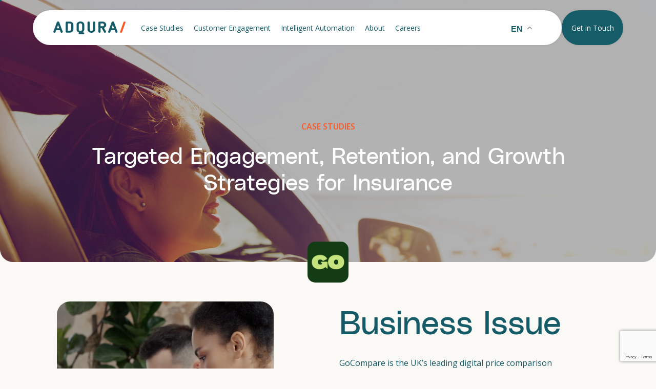

--- FILE ---
content_type: text/html; charset=UTF-8
request_url: https://www.adqura.com/case-studies/gocompare/
body_size: 29107
content:
<!doctype html>
<html lang="en-GB">
<head><meta name='robots' content='index, follow, max-image-preview:large, max-snippet:-1, max-video-preview:-1' />

	<!-- This site is optimized with the Yoast SEO plugin v26.8 - https://yoast.com/product/yoast-seo-wordpress/ -->
	<title>GoCompare - Adqura</title>
	<link rel="canonical" href="https://www.adqura.com/case-studies/gocompare/" />
	<meta property="og:locale" content="en_GB" />
	<meta property="og:type" content="article" />
	<meta property="og:title" content="GoCompare - Adqura" />
	<meta property="og:url" content="https://www.adqura.com/case-studies/gocompare/" />
	<meta property="og:site_name" content="Adqura" />
	<meta property="article:modified_time" content="2024-03-28T12:02:03+00:00" />
	<meta name="twitter:card" content="summary_large_image" />
	<script type="application/ld+json" class="yoast-schema-graph">{"@context":"https://schema.org","@graph":[{"@type":"WebPage","@id":"https://www.adqura.com/case-studies/gocompare/","url":"https://www.adqura.com/case-studies/gocompare/","name":"GoCompare - Adqura","isPartOf":{"@id":"https://www.adqura.com/#website"},"datePublished":"2024-02-29T12:08:32+00:00","dateModified":"2024-03-28T12:02:03+00:00","breadcrumb":{"@id":"https://www.adqura.com/case-studies/gocompare/#breadcrumb"},"inLanguage":"en-GB","potentialAction":[{"@type":"ReadAction","target":["https://www.adqura.com/case-studies/gocompare/"]}]},{"@type":"BreadcrumbList","@id":"https://www.adqura.com/case-studies/gocompare/#breadcrumb","itemListElement":[{"@type":"ListItem","position":1,"name":"Home","item":"https://www.adqura.com/"},{"@type":"ListItem","position":2,"name":"GoCompare"}]},{"@type":"WebSite","@id":"https://www.adqura.com/#website","url":"https://www.adqura.com/","name":"Adqura","description":"","potentialAction":[{"@type":"SearchAction","target":{"@type":"EntryPoint","urlTemplate":"https://www.adqura.com/?s={search_term_string}"},"query-input":{"@type":"PropertyValueSpecification","valueRequired":true,"valueName":"search_term_string"}}],"inLanguage":"en-GB"}]}</script>
	<!-- / Yoast SEO plugin. -->


<link rel='dns-prefetch' href='//www.google.com' />
<link rel='dns-prefetch' href='//www.googletagmanager.com' />
<link rel="alternate" type="application/rss+xml" title="Adqura &raquo; Feed" href="https://www.adqura.com/feed/" />
<link rel="alternate" title="oEmbed (JSON)" type="application/json+oembed" href="https://www.adqura.com/wp-json/oembed/1.0/embed?url=https%3A%2F%2Fwww.adqura.com%2Fcase-studies%2Fgocompare%2F" />
<link rel="alternate" title="oEmbed (XML)" type="text/xml+oembed" href="https://www.adqura.com/wp-json/oembed/1.0/embed?url=https%3A%2F%2Fwww.adqura.com%2Fcase-studies%2Fgocompare%2F&#038;format=xml" />
<style id='wp-img-auto-sizes-contain-inline-css'>
img:is([sizes=auto i],[sizes^="auto," i]){contain-intrinsic-size:3000px 1500px}
/*# sourceURL=wp-img-auto-sizes-contain-inline-css */
</style>
<style id='wp-emoji-styles-inline-css'>

	img.wp-smiley, img.emoji {
		display: inline !important;
		border: none !important;
		box-shadow: none !important;
		height: 1em !important;
		width: 1em !important;
		margin: 0 0.07em !important;
		vertical-align: -0.1em !important;
		background: none !important;
		padding: 0 !important;
	}
/*# sourceURL=wp-emoji-styles-inline-css */
</style>
<style id='wp-block-library-inline-css'>
:root{--wp-block-synced-color:#7a00df;--wp-block-synced-color--rgb:122,0,223;--wp-bound-block-color:var(--wp-block-synced-color);--wp-editor-canvas-background:#ddd;--wp-admin-theme-color:#007cba;--wp-admin-theme-color--rgb:0,124,186;--wp-admin-theme-color-darker-10:#006ba1;--wp-admin-theme-color-darker-10--rgb:0,107,160.5;--wp-admin-theme-color-darker-20:#005a87;--wp-admin-theme-color-darker-20--rgb:0,90,135;--wp-admin-border-width-focus:2px}@media (min-resolution:192dpi){:root{--wp-admin-border-width-focus:1.5px}}.wp-element-button{cursor:pointer}:root .has-very-light-gray-background-color{background-color:#eee}:root .has-very-dark-gray-background-color{background-color:#313131}:root .has-very-light-gray-color{color:#eee}:root .has-very-dark-gray-color{color:#313131}:root .has-vivid-green-cyan-to-vivid-cyan-blue-gradient-background{background:linear-gradient(135deg,#00d084,#0693e3)}:root .has-purple-crush-gradient-background{background:linear-gradient(135deg,#34e2e4,#4721fb 50%,#ab1dfe)}:root .has-hazy-dawn-gradient-background{background:linear-gradient(135deg,#faaca8,#dad0ec)}:root .has-subdued-olive-gradient-background{background:linear-gradient(135deg,#fafae1,#67a671)}:root .has-atomic-cream-gradient-background{background:linear-gradient(135deg,#fdd79a,#004a59)}:root .has-nightshade-gradient-background{background:linear-gradient(135deg,#330968,#31cdcf)}:root .has-midnight-gradient-background{background:linear-gradient(135deg,#020381,#2874fc)}:root{--wp--preset--font-size--normal:16px;--wp--preset--font-size--huge:42px}.has-regular-font-size{font-size:1em}.has-larger-font-size{font-size:2.625em}.has-normal-font-size{font-size:var(--wp--preset--font-size--normal)}.has-huge-font-size{font-size:var(--wp--preset--font-size--huge)}.has-text-align-center{text-align:center}.has-text-align-left{text-align:left}.has-text-align-right{text-align:right}.has-fit-text{white-space:nowrap!important}#end-resizable-editor-section{display:none}.aligncenter{clear:both}.items-justified-left{justify-content:flex-start}.items-justified-center{justify-content:center}.items-justified-right{justify-content:flex-end}.items-justified-space-between{justify-content:space-between}.screen-reader-text{border:0;clip-path:inset(50%);height:1px;margin:-1px;overflow:hidden;padding:0;position:absolute;width:1px;word-wrap:normal!important}.screen-reader-text:focus{background-color:#ddd;clip-path:none;color:#444;display:block;font-size:1em;height:auto;left:5px;line-height:normal;padding:15px 23px 14px;text-decoration:none;top:5px;width:auto;z-index:100000}html :where(.has-border-color){border-style:solid}html :where([style*=border-top-color]){border-top-style:solid}html :where([style*=border-right-color]){border-right-style:solid}html :where([style*=border-bottom-color]){border-bottom-style:solid}html :where([style*=border-left-color]){border-left-style:solid}html :where([style*=border-width]){border-style:solid}html :where([style*=border-top-width]){border-top-style:solid}html :where([style*=border-right-width]){border-right-style:solid}html :where([style*=border-bottom-width]){border-bottom-style:solid}html :where([style*=border-left-width]){border-left-style:solid}html :where(img[class*=wp-image-]){height:auto;max-width:100%}:where(figure){margin:0 0 1em}html :where(.is-position-sticky){--wp-admin--admin-bar--position-offset:var(--wp-admin--admin-bar--height,0px)}@media screen and (max-width:600px){html :where(.is-position-sticky){--wp-admin--admin-bar--position-offset:0px}}

/*# sourceURL=wp-block-library-inline-css */
</style><style id='global-styles-inline-css'>
:root{--wp--preset--aspect-ratio--square: 1;--wp--preset--aspect-ratio--4-3: 4/3;--wp--preset--aspect-ratio--3-4: 3/4;--wp--preset--aspect-ratio--3-2: 3/2;--wp--preset--aspect-ratio--2-3: 2/3;--wp--preset--aspect-ratio--16-9: 16/9;--wp--preset--aspect-ratio--9-16: 9/16;--wp--preset--color--black: #000000;--wp--preset--color--cyan-bluish-gray: #abb8c3;--wp--preset--color--white: #ffffff;--wp--preset--color--pale-pink: #f78da7;--wp--preset--color--vivid-red: #cf2e2e;--wp--preset--color--luminous-vivid-orange: #ff6900;--wp--preset--color--luminous-vivid-amber: #fcb900;--wp--preset--color--light-green-cyan: #7bdcb5;--wp--preset--color--vivid-green-cyan: #00d084;--wp--preset--color--pale-cyan-blue: #8ed1fc;--wp--preset--color--vivid-cyan-blue: #0693e3;--wp--preset--color--vivid-purple: #9b51e0;--wp--preset--gradient--vivid-cyan-blue-to-vivid-purple: linear-gradient(135deg,rgb(6,147,227) 0%,rgb(155,81,224) 100%);--wp--preset--gradient--light-green-cyan-to-vivid-green-cyan: linear-gradient(135deg,rgb(122,220,180) 0%,rgb(0,208,130) 100%);--wp--preset--gradient--luminous-vivid-amber-to-luminous-vivid-orange: linear-gradient(135deg,rgb(252,185,0) 0%,rgb(255,105,0) 100%);--wp--preset--gradient--luminous-vivid-orange-to-vivid-red: linear-gradient(135deg,rgb(255,105,0) 0%,rgb(207,46,46) 100%);--wp--preset--gradient--very-light-gray-to-cyan-bluish-gray: linear-gradient(135deg,rgb(238,238,238) 0%,rgb(169,184,195) 100%);--wp--preset--gradient--cool-to-warm-spectrum: linear-gradient(135deg,rgb(74,234,220) 0%,rgb(151,120,209) 20%,rgb(207,42,186) 40%,rgb(238,44,130) 60%,rgb(251,105,98) 80%,rgb(254,248,76) 100%);--wp--preset--gradient--blush-light-purple: linear-gradient(135deg,rgb(255,206,236) 0%,rgb(152,150,240) 100%);--wp--preset--gradient--blush-bordeaux: linear-gradient(135deg,rgb(254,205,165) 0%,rgb(254,45,45) 50%,rgb(107,0,62) 100%);--wp--preset--gradient--luminous-dusk: linear-gradient(135deg,rgb(255,203,112) 0%,rgb(199,81,192) 50%,rgb(65,88,208) 100%);--wp--preset--gradient--pale-ocean: linear-gradient(135deg,rgb(255,245,203) 0%,rgb(182,227,212) 50%,rgb(51,167,181) 100%);--wp--preset--gradient--electric-grass: linear-gradient(135deg,rgb(202,248,128) 0%,rgb(113,206,126) 100%);--wp--preset--gradient--midnight: linear-gradient(135deg,rgb(2,3,129) 0%,rgb(40,116,252) 100%);--wp--preset--font-size--small: 13px;--wp--preset--font-size--medium: 20px;--wp--preset--font-size--large: 36px;--wp--preset--font-size--x-large: 42px;--wp--preset--spacing--20: 0.44rem;--wp--preset--spacing--30: 0.67rem;--wp--preset--spacing--40: 1rem;--wp--preset--spacing--50: 1.5rem;--wp--preset--spacing--60: 2.25rem;--wp--preset--spacing--70: 3.38rem;--wp--preset--spacing--80: 5.06rem;--wp--preset--shadow--natural: 6px 6px 9px rgba(0, 0, 0, 0.2);--wp--preset--shadow--deep: 12px 12px 50px rgba(0, 0, 0, 0.4);--wp--preset--shadow--sharp: 6px 6px 0px rgba(0, 0, 0, 0.2);--wp--preset--shadow--outlined: 6px 6px 0px -3px rgb(255, 255, 255), 6px 6px rgb(0, 0, 0);--wp--preset--shadow--crisp: 6px 6px 0px rgb(0, 0, 0);}:where(.is-layout-flex){gap: 0.5em;}:where(.is-layout-grid){gap: 0.5em;}body .is-layout-flex{display: flex;}.is-layout-flex{flex-wrap: wrap;align-items: center;}.is-layout-flex > :is(*, div){margin: 0;}body .is-layout-grid{display: grid;}.is-layout-grid > :is(*, div){margin: 0;}:where(.wp-block-columns.is-layout-flex){gap: 2em;}:where(.wp-block-columns.is-layout-grid){gap: 2em;}:where(.wp-block-post-template.is-layout-flex){gap: 1.25em;}:where(.wp-block-post-template.is-layout-grid){gap: 1.25em;}.has-black-color{color: var(--wp--preset--color--black) !important;}.has-cyan-bluish-gray-color{color: var(--wp--preset--color--cyan-bluish-gray) !important;}.has-white-color{color: var(--wp--preset--color--white) !important;}.has-pale-pink-color{color: var(--wp--preset--color--pale-pink) !important;}.has-vivid-red-color{color: var(--wp--preset--color--vivid-red) !important;}.has-luminous-vivid-orange-color{color: var(--wp--preset--color--luminous-vivid-orange) !important;}.has-luminous-vivid-amber-color{color: var(--wp--preset--color--luminous-vivid-amber) !important;}.has-light-green-cyan-color{color: var(--wp--preset--color--light-green-cyan) !important;}.has-vivid-green-cyan-color{color: var(--wp--preset--color--vivid-green-cyan) !important;}.has-pale-cyan-blue-color{color: var(--wp--preset--color--pale-cyan-blue) !important;}.has-vivid-cyan-blue-color{color: var(--wp--preset--color--vivid-cyan-blue) !important;}.has-vivid-purple-color{color: var(--wp--preset--color--vivid-purple) !important;}.has-black-background-color{background-color: var(--wp--preset--color--black) !important;}.has-cyan-bluish-gray-background-color{background-color: var(--wp--preset--color--cyan-bluish-gray) !important;}.has-white-background-color{background-color: var(--wp--preset--color--white) !important;}.has-pale-pink-background-color{background-color: var(--wp--preset--color--pale-pink) !important;}.has-vivid-red-background-color{background-color: var(--wp--preset--color--vivid-red) !important;}.has-luminous-vivid-orange-background-color{background-color: var(--wp--preset--color--luminous-vivid-orange) !important;}.has-luminous-vivid-amber-background-color{background-color: var(--wp--preset--color--luminous-vivid-amber) !important;}.has-light-green-cyan-background-color{background-color: var(--wp--preset--color--light-green-cyan) !important;}.has-vivid-green-cyan-background-color{background-color: var(--wp--preset--color--vivid-green-cyan) !important;}.has-pale-cyan-blue-background-color{background-color: var(--wp--preset--color--pale-cyan-blue) !important;}.has-vivid-cyan-blue-background-color{background-color: var(--wp--preset--color--vivid-cyan-blue) !important;}.has-vivid-purple-background-color{background-color: var(--wp--preset--color--vivid-purple) !important;}.has-black-border-color{border-color: var(--wp--preset--color--black) !important;}.has-cyan-bluish-gray-border-color{border-color: var(--wp--preset--color--cyan-bluish-gray) !important;}.has-white-border-color{border-color: var(--wp--preset--color--white) !important;}.has-pale-pink-border-color{border-color: var(--wp--preset--color--pale-pink) !important;}.has-vivid-red-border-color{border-color: var(--wp--preset--color--vivid-red) !important;}.has-luminous-vivid-orange-border-color{border-color: var(--wp--preset--color--luminous-vivid-orange) !important;}.has-luminous-vivid-amber-border-color{border-color: var(--wp--preset--color--luminous-vivid-amber) !important;}.has-light-green-cyan-border-color{border-color: var(--wp--preset--color--light-green-cyan) !important;}.has-vivid-green-cyan-border-color{border-color: var(--wp--preset--color--vivid-green-cyan) !important;}.has-pale-cyan-blue-border-color{border-color: var(--wp--preset--color--pale-cyan-blue) !important;}.has-vivid-cyan-blue-border-color{border-color: var(--wp--preset--color--vivid-cyan-blue) !important;}.has-vivid-purple-border-color{border-color: var(--wp--preset--color--vivid-purple) !important;}.has-vivid-cyan-blue-to-vivid-purple-gradient-background{background: var(--wp--preset--gradient--vivid-cyan-blue-to-vivid-purple) !important;}.has-light-green-cyan-to-vivid-green-cyan-gradient-background{background: var(--wp--preset--gradient--light-green-cyan-to-vivid-green-cyan) !important;}.has-luminous-vivid-amber-to-luminous-vivid-orange-gradient-background{background: var(--wp--preset--gradient--luminous-vivid-amber-to-luminous-vivid-orange) !important;}.has-luminous-vivid-orange-to-vivid-red-gradient-background{background: var(--wp--preset--gradient--luminous-vivid-orange-to-vivid-red) !important;}.has-very-light-gray-to-cyan-bluish-gray-gradient-background{background: var(--wp--preset--gradient--very-light-gray-to-cyan-bluish-gray) !important;}.has-cool-to-warm-spectrum-gradient-background{background: var(--wp--preset--gradient--cool-to-warm-spectrum) !important;}.has-blush-light-purple-gradient-background{background: var(--wp--preset--gradient--blush-light-purple) !important;}.has-blush-bordeaux-gradient-background{background: var(--wp--preset--gradient--blush-bordeaux) !important;}.has-luminous-dusk-gradient-background{background: var(--wp--preset--gradient--luminous-dusk) !important;}.has-pale-ocean-gradient-background{background: var(--wp--preset--gradient--pale-ocean) !important;}.has-electric-grass-gradient-background{background: var(--wp--preset--gradient--electric-grass) !important;}.has-midnight-gradient-background{background: var(--wp--preset--gradient--midnight) !important;}.has-small-font-size{font-size: var(--wp--preset--font-size--small) !important;}.has-medium-font-size{font-size: var(--wp--preset--font-size--medium) !important;}.has-large-font-size{font-size: var(--wp--preset--font-size--large) !important;}.has-x-large-font-size{font-size: var(--wp--preset--font-size--x-large) !important;}
/*# sourceURL=global-styles-inline-css */
</style>

<style id='classic-theme-styles-inline-css'>
/*! This file is auto-generated */
.wp-block-button__link{color:#fff;background-color:#32373c;border-radius:9999px;box-shadow:none;text-decoration:none;padding:calc(.667em + 2px) calc(1.333em + 2px);font-size:1.125em}.wp-block-file__button{background:#32373c;color:#fff;text-decoration:none}
/*# sourceURL=/wp-includes/css/classic-themes.min.css */
</style>
<link rel='stylesheet' id='adqura-style-css' href='https://www.adqura.com/wp-content/themes/adqura/style.css?ver=1.0.0' media='all' />

<!-- Google tag (gtag.js) snippet added by Site Kit -->
<!-- Google Analytics snippet added by Site Kit -->
<script src="https://www.googletagmanager.com/gtag/js?id=GT-M3K6VPL" id="google_gtagjs-js" async></script>
<script id="google_gtagjs-js-after">
window.dataLayer = window.dataLayer || [];function gtag(){dataLayer.push(arguments);}
gtag("set","linker",{"domains":["www.adqura.com"]});
gtag("js", new Date());
gtag("set", "developer_id.dZTNiMT", true);
gtag("config", "GT-M3K6VPL");
//# sourceURL=google_gtagjs-js-after
</script>
<link rel="https://api.w.org/" href="https://www.adqura.com/wp-json/" /><link rel="alternate" title="JSON" type="application/json" href="https://www.adqura.com/wp-json/wp/v2/case-studies/899" /><link rel="EditURI" type="application/rsd+xml" title="RSD" href="https://www.adqura.com/xmlrpc.php?rsd" />
<meta name="generator" content="WordPress 6.9" />
<link rel='shortlink' href='https://www.adqura.com/?p=899' />
<meta name="generator" content="Site Kit by Google 1.171.0" /><link rel="icon" href="https://www.adqura.com/wp-content/uploads/2024/03/adqura-favicon-150x150.png" sizes="32x32" />
<link rel="icon" href="https://www.adqura.com/wp-content/uploads/2024/03/adqura-favicon-300x300.png" sizes="192x192" />
<link rel="apple-touch-icon" href="https://www.adqura.com/wp-content/uploads/2024/03/adqura-favicon-300x300.png" />
<meta name="msapplication-TileImage" content="https://www.adqura.com/wp-content/uploads/2024/03/adqura-favicon-300x300.png" />
	<meta charset="UTF-8">
	<meta name="viewport" content="width=device-width, initial-scale=1">
	<link rel="profile" href="https://gmpg.org/xfn/11">
	
	<link rel="stylesheet" href="/wp-content/themes/adqura/css/bootstrap.css">
	<link rel="stylesheet" href="/wp-content/themes/adqura/css/animate.css">
    <link rel="stylesheet" href="/wp-content/themes/adqura/css/owl.carousel.min.css" />
	<link href="https://unpkg.com/aos@2.3.1/dist/aos.css" rel="stylesheet">
	
	<link rel="preconnect" href="https://fonts.googleapis.com">
	<link rel="preconnect" href="https://fonts.gstatic.com" crossorigin>
	<link href="https://fonts.googleapis.com/css2?family=Lexend:wght@300;400;700&family=Open+Sans:wght@300;400;600;700&display=swap" rel="stylesheet">
	
 	<link rel="stylesheet" href="/wp-content/themes/adqura/comps/style.css?v=697cb5d32205f" />	
	
	<script src="https://ajax.googleapis.com/ajax/libs/jquery/3.5.1/jquery.min.js"></script>
	
	<script src="https://cdnjs.cloudflare.com/ajax/libs/OwlCarousel2/2.3.4/owl.carousel.js"></script>
<link rel='stylesheet' id='pgntn_stylesheet-css' href='https://www.adqura.com/wp-content/plugins/pagination/css/nav-style.css?ver=1.2.6' media='all' />
</head>

<body class="wp-singular case-studies-template-default single single-case-studies postid-899 wp-theme-adqura">
	
	<div class="cursor">
		<div class="videoCursor">
			<svg width="62" height="71" viewBox="0 0 62 71" fill="none" xmlns="http://www.w3.org/2000/svg">
<path d="M61.2756 35.6378L0.318966 70.8311L0.318969 0.444429L61.2756 35.6378Z" fill="white"/>
</svg>
		</div>
	</div>

	<header class="adquraHead">
	<div class="mainHead">
		<div class="logo">
			<a href="/">
				<svg width="204" height="37" viewBox="0 0 204 37" fill="none" xmlns="http://www.w3.org/2000/svg">
<g id="Adqura_Logo 1" clip-path="url(#clip0_1047_832)">
<path id="Vector" d="M190.504 32.3785C189.788 32.1856 189.188 31.7537 188.836 31.1772C188.484 30.6007 188.409 29.9264 188.626 29.3016L198.314 1.74462C198.423 1.43518 198.6 1.14742 198.837 0.89777C199.073 0.64812 199.364 0.44147 199.692 0.289618C200.02 0.137766 200.38 0.0436862 200.75 0.0127507C201.12 -0.0181848 201.493 0.0146294 201.848 0.10932C202.204 0.204011 202.534 0.358723 202.821 0.564624C203.108 0.770525 203.345 1.02358 203.52 1.30935C203.694 1.59511 203.802 1.90799 203.838 2.23011C203.873 2.55223 203.836 2.8773 203.727 3.18674L194.04 30.7448C193.818 31.3686 193.321 31.8906 192.659 32.1967C191.996 32.5029 191.222 32.5682 190.504 32.3785Z" fill="#FF5822"/>
<path id="Vector_2" d="M13.4365 9.91803L10.0885 19.6826H16.7858L13.4365 9.91803ZM23.4827 32.5017C22.8341 32.5148 22.2 32.3332 21.687 31.9874C21.174 31.6416 20.8133 31.1526 20.6655 30.6026L18.6987 25.0044H8.17592L6.20833 30.6026C6.04232 31.1527 5.66954 31.6386 5.14941 31.9828C4.62929 32.327 3.99177 32.5097 3.33851 32.5017C1.74425 32.5017 0.14959 31.4825 0.14959 29.9091C0.128171 29.6092 0.182215 29.3089 0.307947 29.0291L10.035 2.23664C10.7797 0.154816 12.1079 -0.0302734 13.4365 -0.0302734C14.7133 -0.0302734 16.0419 0.154816 16.8384 2.23664L26.5129 29.0291C26.6128 29.3145 26.6661 29.6108 26.6712 29.9091C26.6712 31.4825 25.0766 32.5007 23.4819 32.5007" fill="#165B68"/>
<path id="Vector_3" d="M168.105 9.91803L164.757 19.6826H171.455L168.105 9.91803ZM178.151 32.5017C177.503 32.5146 176.869 32.3331 176.356 31.9875C175.844 31.6419 175.483 31.1532 175.335 30.6036L173.367 25.0054H162.844L160.877 30.6036C160.71 31.1535 160.337 31.6392 159.817 31.9832C159.297 32.3272 158.66 32.5097 158.007 32.5017C156.412 32.5017 154.818 31.4836 154.818 29.9101C154.796 29.6103 154.85 29.31 154.976 29.0302L164.703 2.23664C165.448 0.154816 166.777 -0.0302734 168.105 -0.0302734C169.382 -0.0302734 170.71 0.154816 171.507 2.23664L181.181 29.0291C181.281 29.3145 181.334 29.6108 181.339 29.9091C181.339 31.4825 179.745 32.5007 178.15 32.5007" fill="#165B68"/>
<path id="Vector_4" d="M50.4495 9.31778C50.4495 7.1429 48.4835 5.56946 45.9854 5.56946H41.0411V26.9023H45.9854C46.5633 26.9186 47.1391 26.8338 47.6788 26.6529C48.2184 26.4721 48.7109 26.1988 49.1271 25.8493C49.5433 25.4999 49.8748 25.0813 50.1019 24.6183C50.3291 24.1554 50.4472 23.6574 50.4495 23.154V9.31778ZM45.9854 32.2237H37.9591C37.1475 32.2077 36.3743 31.9198 35.8003 31.42C35.2263 30.9203 34.8958 30.247 34.8774 29.5405V2.93271C34.8957 2.22597 35.2261 1.55255 35.8001 1.05253C36.374 0.552505 37.1473 0.264366 37.9591 0.248047H45.9854C51.8842 0.248047 56.6155 4.18112 56.6155 9.31778V23.1075C56.6155 28.2431 51.8854 32.2237 45.9854 32.2237Z" fill="#165B68"/>
<path id="Vector_5" d="M107.608 32.5025H107.13C104.317 32.4925 101.622 31.5136 99.6347 29.7795C97.6475 28.0455 96.5292 25.6972 96.5241 23.2477V2.65381C96.5195 2.29958 96.5957 1.94807 96.7482 1.61964C96.9007 1.29122 97.1265 0.992396 97.4126 0.740486C97.6987 0.488575 98.0393 0.288582 98.4148 0.152088C98.7903 0.0155945 99.1931 -0.0546875 99.6 -0.0546875C100.007 -0.0546875 100.41 0.0155945 100.785 0.152088C101.161 0.288582 101.501 0.488575 101.787 0.740486C102.074 0.992396 102.299 1.29122 102.452 1.61964C102.604 1.94807 102.681 2.29958 102.676 2.65381V23.2467C102.68 24.2793 103.148 25.2695 103.981 26.0049C104.814 26.7402 105.944 27.1621 107.13 27.1801H107.608C108.2 27.1801 108.787 27.0783 109.335 26.8805C109.883 26.6827 110.38 26.3929 110.799 26.0275C111.218 25.6622 111.55 25.2285 111.776 24.7513C112.002 24.2741 112.118 23.7628 112.116 23.2467V2.65381C112.112 2.29958 112.188 1.94807 112.34 1.61964C112.493 1.29122 112.719 0.992396 113.005 0.740486C113.291 0.488575 113.632 0.288582 114.007 0.152088C114.383 0.0155945 114.785 -0.0546875 115.192 -0.0546875C115.599 -0.0546875 116.002 0.0155945 116.377 0.152088C116.753 0.288582 117.094 0.488575 117.38 0.740486C117.666 0.992396 117.892 1.29122 118.044 1.61964C118.197 1.94807 118.273 2.29958 118.268 2.65381V23.2467C118.26 25.7038 117.134 28.058 115.135 29.7931C113.137 31.5282 110.43 32.5025 107.608 32.5025Z" fill="#165B68"/>
<path id="Vector_6" d="M143.221 9.50244C143.221 7.32721 141.414 5.56903 138.916 5.56903H133.495V13.8522H139.077C141.467 13.8522 143.221 12.0472 143.221 9.91881V9.50244ZM143.063 18.4336L148.645 28.6601C148.86 29.0354 148.987 29.4446 149.017 29.8633C149.017 31.3899 147.369 32.5015 145.774 32.5015C145.2 32.5039 144.639 32.3548 144.165 32.0739C143.69 31.793 143.325 31.3935 143.117 30.928L136.685 19.1747H133.495V29.8168C133.495 30.5285 133.17 31.211 132.592 31.7142C132.014 32.2174 131.23 32.5001 130.413 32.5001C129.595 32.5001 128.811 32.2174 128.233 31.7142C127.655 31.211 127.331 30.5285 127.331 29.8168V2.93228C127.349 2.22548 127.679 1.55202 128.253 1.05198C128.827 0.551948 129.601 0.263848 130.413 0.247616H138.757C140.154 0.243334 141.539 0.479795 142.831 0.943377C144.123 1.40696 145.296 2.0885 146.284 2.94874C147.272 3.80899 148.055 4.83093 148.588 5.95571C149.12 7.08049 149.392 8.28588 149.387 9.50244V9.91881C149.387 13.7602 146.889 17.0453 143.062 18.4322" fill="#165B68"/>
<path id="Vector_7" d="M84.6573 31.5194H81.6612C83.4043 30.7725 84.8707 29.6135 85.8925 28.175C86.9143 26.7364 87.4504 25.0765 87.4393 23.3851V9.03946C87.4393 3.90383 82.7091 -0.0302734 76.8092 -0.0302734H76.3293C70.4832 -0.0302734 65.6992 3.90314 65.6992 9.03946V23.431C65.7007 25.277 66.3525 27.0782 67.5667 28.5916C68.7808 30.105 70.4989 31.2578 72.4892 31.8944C72.0648 32.1361 71.7177 32.4675 71.4804 32.8577C71.2431 33.2478 71.1234 33.6841 71.1325 34.1255C71.1325 35.4511 72.1368 36.7795 74.0878 36.7795H84.6581C86.6669 36.7795 87.4401 35.4528 87.4401 34.1255C87.4393 32.8464 86.6661 31.5194 84.6573 31.5194ZM71.8664 9.03946C71.8686 8.53612 71.9866 8.03826 72.2137 7.57534C72.4407 7.11243 72.7721 6.69386 73.1882 6.34441C73.6043 5.99496 74.0967 5.72172 74.6362 5.54086C75.1758 5.36001 75.7515 5.27521 76.3293 5.29148H76.808C79.3061 5.29148 81.2721 6.86457 81.2721 9.03946V23.431C81.2698 23.9344 81.1516 24.4323 80.9245 24.8953C80.6974 25.3582 80.3659 25.7768 79.9497 26.1263C79.5335 26.4758 79.041 26.749 78.5013 26.9299C77.9617 27.1108 77.3859 27.1956 76.808 27.1793H76.3293C75.7485 27.1904 75.1709 27.1006 74.6304 26.9149C74.0899 26.7293 73.5974 26.4517 73.1816 26.0983C72.7659 25.7449 72.4354 25.3228 72.2093 24.8569C71.9833 24.3909 71.8663 23.8903 71.8652 23.3844L71.8664 9.03946Z" fill="#165B68"/>
</g>
<defs>
<clipPath id="clip0_1047_832">
<rect width="204" height="37" fill="white"/>
</clipPath>
</defs>
</svg>
			</a>
		</div>
		<div class="menu">
			<ul>
				
												
				<li>
										<a href="/case-studies/" target="" name="Case Studies">
					Case Studies 					</a>
									
									
				</li>
				
				
								
				<li>
										<a href="/services/" target="" name="Services">
					Customer Engagement 					</a>
									
									
				</li>
				
				
								
				<li>
										<a href="https://www.adqura.com/platform/" target="" name="Platform">
					Intelligent Automation 					</a>
									
									
				</li>
				
				
								
				<li>
										<a href="/about/" target="" name="About">
					About 					</a>
									
									
				</li>
				
				
								
				<li>
										<a href="/careers/" target="" name="Careers">
					Careers 					</a>
									
									
				</li>
				
				
												
			</ul>
		</div>
		<div class="language">
			<div class="gtranslate_wrapper" id="gt-wrapper-67662716"></div>		</div>
	</div>
	
		<a href="/contact/" target="" name="Contact" class="buttonHead">
		<span>Get in Touch</span>
	</a>
	
	</header>

<script>
// Hide Header on on scroll down
var didScroll;
var lastScrollTop = 0;
var delta = 5;
var navbarHeight = $('header').outerHeight();

$(window).scroll(function(event){
    didScroll = true;
});

setInterval(function() {
    if (didScroll) {
        hasScrolled();
        didScroll = false;
    }
}, 250);

function hasScrolled() {
    var st = $(this).scrollTop();
    
    // Make sure they scroll more than delta
    if(Math.abs(lastScrollTop - st) <= delta)
        return;
    
    // If they scrolled down and are past the navbar, add class .nav-up.
    // This is necessary so you never see what is "behind" the navbar.
    if (st > lastScrollTop && st > navbarHeight){
        // Scroll Down
        $('header').removeClass('nav-down').addClass('nav-up');
    } else {
        // Scroll Up
        if(st + $(window).height() < $(document).height()) {
            $('header').removeClass('nav-up').addClass('nav-down');
        }
    }
    
    lastScrollTop = st;
}
</script>

<div class="menuLink menuPopOut">
	<span class="menuButton"></span>
</div>

<div class="fullMenu">
	<div class="menuWrapper">
		<ul>
			<li><a href="/case-studies">Case Studies</a></li>
			<li><a href="/services">Services</a></li>
			<li><a href="/about">About</a></li>
			<li><a href="/careers">Careers</a></li>
			<li><a href="/news">News</a></li>
		</ul>
	</div>
	<div class="fillerFlare">
		<svg width="427" height="161" viewBox="0 0 427 161" fill="none" xmlns="http://www.w3.org/2000/svg">
<mask id="mask0_403_44" style="mask-type:alpha" maskUnits="userSpaceOnUse" x="0" y="0" width="427" height="161">
<rect width="427" height="161" fill="#D9D9D9"/>
</mask>
<g mask="url(#mask0_403_44)">
<path d="M516.051 116.841C460.296 146.697 345.622 149.67 241.714 64.6198C129.848 -26.9439 45.7401 50.6655 -24.1959 142.025" stroke="url(#paint0_linear_403_44)" stroke-width="41"/>
</g>
<defs>
<linearGradient id="paint0_linear_403_44" x1="225.738" y1="189.646" x2="-36.1076" y2="-14.4704" gradientUnits="userSpaceOnUse">
<stop stop-color="#FF3F00"/>
<stop offset="1" stop-color="#FFA27A"/>
</linearGradient>
</defs>
</svg>
	</div>
</div>


	
	
<section class="internalBannerSec">
	<div class="internalBanner">
		<div class="intThumb" data-aos="clipDown" data-aos-delay="0" data-aos-duration="1000">

			
							<img src="https://www.adqura.com/wp-content/uploads/2023/11/Car-at-the-beach.png" alt="" />
			
			
		</div>
		<div class="overlay" data-aos="clipDown" data-aos-delay="0" data-aos-duration="1000"></div>
		<div class="intText " data-aos="fade-up" data-aos-delay="600" data-aos-duration="1000">

			
			<p class="kicker">Case Studies</p>

			
			<h1>Targeted Engagement, Retention, and Growth Strategies for Insurance</h1>
		</div>
	</div>
			<div style="position: relative; z-index: 1;" data-aos="fade-up" data-aos-delay="600" data-aos-duration="1000">
				<img src="https://www.adqura.com/wp-content/uploads/2023/11/oyHyiSX5_400x400.jpg" alt="" class="caseIcon"/>
			</div>
	</section>

	


<section class="mediaTextSec bigTop">
	
		
	<div class="mediaTextRow wrapAlt orangeFlare" id="">
		<div class="container">
			<div class="mediaTextWrap ">
				<div class="mediaText bigText" data-aos="fade-up" data-aos-delay="0" data-aos-duration="1000">
					
															
					<h2>Business Issue</h2>
<p>GoCompare is the UK&#8217;s leading digital price comparison platform, allowing customers to compare insurance providers across 35 product categories. GoCompare aimed to use Pega technology to lead the market in providing personalized 1:1 marketing across its digital platforms.</p>
<p>The goals were to increase Customer trust reflected in higher return rates, Conversion rates and increased Product penetration. By leveraging Pega to deliver tailored journeys for each customer, GoCompare wanted to deepen customer relationships, drive more sales, and solidify its position as the top comparison site in the UK.</p>
					
															
				</div>
				<div class="mediaCol">
					<div data-aos="clipDown" data-aos-delay="0" data-aos-duration="1000">
					
											<img src="https://www.adqura.com/wp-content/uploads/2024/03/banner-3-e1711627303801.png" alt="" />
										
											
					</div>
					
															
				</div>
			</div>
		</div>
		<div class="gridWrap">
			<svg width="443" height="146" viewBox="0 0 443 146" fill="none" xmlns="http://www.w3.org/2000/svg">
<mask id="mask0_199_462" style="mask-type:alpha" maskUnits="userSpaceOnUse" x="0" y="0" width="443" height="146">
<rect width="443" height="146" fill="#165B68"/>
</mask>
<g mask="url(#mask0_199_462)">
<path d="M5.60799 29.571C5.03192 29.4127 4.54975 29.0582 4.26682 28.5851C3.9839 28.112 3.9232 27.5586 4.09799 27.0458L11.8883 4.43056C11.9758 4.17661 12.1187 3.94046 12.3089 3.73557C12.4991 3.53069 12.7328 3.3611 12.9968 3.23648C13.2607 3.11186 13.5497 3.03465 13.8472 3.00926C14.1448 2.98387 14.445 3.0108 14.7308 3.08851C15.0167 3.16622 15.2825 3.29319 15.5131 3.46217C15.7437 3.63115 15.9345 3.83882 16.0748 4.07334C16.215 4.30786 16.3019 4.56463 16.3305 4.82899C16.3591 5.09335 16.3288 5.36012 16.2413 5.61407L8.45129 28.2302C8.27294 28.7421 7.87375 29.1705 7.34097 29.4218C6.80819 29.673 6.18515 29.7266 5.60799 29.571Z" fill="#165B68"/>
<path d="M32.9994 29.571C32.4233 29.4127 31.9411 29.0582 31.6582 28.5851C31.3753 28.112 31.3146 27.5586 31.4894 27.0458L39.2797 4.43056C39.3672 4.17661 39.5101 3.94046 39.7002 3.73557C39.8904 3.53069 40.1242 3.3611 40.3881 3.23648C40.6521 3.11186 40.9411 3.03465 41.2386 3.00926C41.5361 2.98387 41.8364 3.0108 42.1222 3.08851C42.408 3.16622 42.6738 3.29319 42.9044 3.46217C43.135 3.63115 43.3259 3.83882 43.4661 4.07334C43.6064 4.30786 43.6933 4.56463 43.7219 4.82899C43.7504 5.09335 43.7201 5.36012 43.6327 5.61407L35.8427 28.2302C35.6643 28.7421 35.2651 29.1705 34.7323 29.4218C34.1995 29.673 33.5765 29.7266 32.9994 29.571Z" fill="#165B68"/>
<path d="M60.3907 29.571C59.8146 29.4127 59.3325 29.0582 59.0495 28.5851C58.7666 28.112 58.7059 27.5586 58.8807 27.0458L66.6711 4.43056C66.7585 4.17661 66.9014 3.94046 67.0916 3.73557C67.2818 3.53069 67.5155 3.3611 67.7795 3.23648C68.0434 3.11186 68.3324 3.03465 68.63 3.00926C68.9275 2.98387 69.2277 3.0108 69.5136 3.08851C69.7994 3.16622 70.0652 3.29319 70.2958 3.46217C70.5264 3.63115 70.7172 3.83882 70.8575 4.07334C70.9978 4.30786 71.0847 4.56463 71.1132 4.82899C71.1418 5.09335 71.1115 5.36012 71.024 5.61407L63.234 28.2302C63.0557 28.7421 62.6565 29.1705 62.1237 29.4218C61.5909 29.673 60.9679 29.7266 60.3907 29.571Z" fill="#165B68"/>
<path d="M87.7821 29.571C87.206 29.4127 86.7238 29.0582 86.4409 28.5851C86.158 28.112 86.0973 27.5586 86.2721 27.0458L94.0624 4.43056C94.1499 4.17661 94.2928 3.94046 94.483 3.73557C94.6731 3.53069 94.9069 3.3611 95.1708 3.23648C95.4348 3.11186 95.7238 3.03465 96.0213 3.00926C96.3188 2.98387 96.6191 3.0108 96.9049 3.08851C97.1907 3.16622 97.4565 3.29319 97.6871 3.46217C97.9177 3.63115 98.1086 3.83882 98.2489 4.07334C98.3891 4.30786 98.476 4.56463 98.5046 4.82899C98.5332 5.09335 98.5028 5.36012 98.4154 5.61407L90.6254 28.2302C90.447 28.7421 90.0478 29.1705 89.515 29.4218C88.9823 29.673 88.3592 29.7266 87.7821 29.571Z" fill="#165B68"/>
<path d="M115.173 29.571C114.597 29.4127 114.115 29.0582 113.832 28.5851C113.549 28.112 113.489 27.5586 113.663 27.0458L121.454 4.43056C121.541 4.17661 121.684 3.94046 121.874 3.73557C122.065 3.53069 122.298 3.3611 122.562 3.23648C122.826 3.11186 123.115 3.03465 123.413 3.00926C123.71 2.98387 124.01 3.0108 124.296 3.08851C124.582 3.16622 124.848 3.29319 125.078 3.46217C125.309 3.63115 125.5 3.83882 125.64 4.07334C125.78 4.30786 125.867 4.56463 125.896 4.82899C125.925 5.09335 125.894 5.36012 125.807 5.61407L118.017 28.2302C117.838 28.7421 117.439 29.1705 116.906 29.4218C116.374 29.673 115.751 29.7266 115.173 29.571Z" fill="#165B68"/>
<path d="M142.565 29.571C141.989 29.4127 141.507 29.0582 141.224 28.5851C140.941 28.112 140.88 27.5586 141.055 27.0458L148.845 4.43056C148.933 4.17661 149.075 3.94046 149.266 3.73557C149.456 3.53069 149.69 3.3611 149.954 3.23648C150.217 3.11186 150.506 3.03465 150.804 3.00926C151.102 2.98387 151.402 3.0108 151.688 3.08851C151.973 3.16622 152.239 3.29319 152.47 3.46217C152.7 3.63115 152.891 3.83882 153.032 4.07334C153.172 4.30786 153.259 4.56463 153.287 4.82899C153.316 5.09335 153.286 5.36012 153.198 5.61407L145.408 28.2302C145.23 28.7421 144.831 29.1705 144.298 29.4218C143.765 29.673 143.142 29.7266 142.565 29.571Z" fill="#165B68"/>
<path d="M169.956 29.571C169.38 29.4127 168.898 29.0582 168.615 28.5851C168.332 28.112 168.271 27.5586 168.446 27.0458L176.236 4.43056C176.324 4.17661 176.467 3.94046 176.657 3.73557C176.847 3.53069 177.081 3.3611 177.345 3.23648C177.609 3.11186 177.898 3.03465 178.195 3.00926C178.493 2.98387 178.793 3.0108 179.079 3.08851C179.365 3.16622 179.631 3.29319 179.861 3.46217C180.092 3.63115 180.283 3.83882 180.423 4.07334C180.563 4.30786 180.65 4.56463 180.679 4.82899C180.707 5.09335 180.677 5.36012 180.589 5.61407L172.799 28.2302C172.621 28.7421 172.222 29.1705 171.689 29.4218C171.156 29.673 170.533 29.7266 169.956 29.571Z" fill="#165B68"/>
<path d="M197.348 29.571C196.772 29.4127 196.289 29.0582 196.007 28.5851C195.724 28.112 195.663 27.5586 195.838 27.0458L203.628 4.43056C203.716 4.17661 203.858 3.94046 204.049 3.73557C204.239 3.53069 204.473 3.3611 204.737 3.23648C205 3.11186 205.289 3.03465 205.587 3.00926C205.885 2.98387 206.185 3.0108 206.471 3.08851C206.756 3.16622 207.022 3.29319 207.253 3.46217C207.483 3.63115 207.674 3.83882 207.815 4.07334C207.955 4.30786 208.042 4.56463 208.07 4.82899C208.099 5.09335 208.069 5.36012 207.981 5.61407L200.191 28.2302C200.013 28.7421 199.613 29.1705 199.081 29.4218C198.548 29.673 197.925 29.7266 197.348 29.571Z" fill="#165B68"/>
<path d="M224.739 29.571C224.163 29.4127 223.681 29.0582 223.398 28.5851C223.115 28.112 223.054 27.5586 223.229 27.0458L231.019 4.43056C231.107 4.17661 231.25 3.94046 231.44 3.73557C231.63 3.53069 231.864 3.3611 232.128 3.23648C232.392 3.11186 232.681 3.03465 232.978 3.00926C233.276 2.98387 233.576 3.0108 233.862 3.08851C234.148 3.16622 234.414 3.29319 234.644 3.46217C234.875 3.63115 235.066 3.83882 235.206 4.07334C235.346 4.30786 235.433 4.56463 235.462 4.82899C235.49 5.09335 235.46 5.36012 235.372 5.61407L227.582 28.2302C227.404 28.7421 227.005 29.1705 226.472 29.4218C225.939 29.673 225.316 29.7266 224.739 29.571Z" fill="#165B68"/>
<path d="M252.13 29.571C251.554 29.4127 251.072 29.0582 250.789 28.5851C250.506 28.112 250.446 27.5586 250.62 27.0458L258.411 4.43056C258.498 4.17661 258.641 3.94046 258.831 3.73557C259.022 3.53069 259.255 3.3611 259.519 3.23648C259.783 3.11186 260.072 3.03465 260.37 3.00926C260.667 2.98387 260.967 3.0108 261.253 3.08851C261.539 3.16622 261.805 3.29319 262.036 3.46217C262.266 3.63115 262.457 3.83882 262.597 4.07334C262.738 4.30786 262.824 4.56463 262.853 4.82899C262.882 5.09335 262.851 5.36012 262.764 5.61407L254.974 28.2302C254.795 28.7421 254.396 29.1705 253.863 29.4218C253.331 29.673 252.708 29.7266 252.13 29.571Z" fill="#165B68"/>
<path d="M279.522 29.571C278.946 29.4127 278.464 29.0582 278.181 28.5851C277.898 28.112 277.837 27.5586 278.012 27.0458L285.802 4.43056C285.89 4.17661 286.033 3.94046 286.223 3.73557C286.413 3.53069 286.647 3.3611 286.911 3.23648C287.175 3.11186 287.464 3.03465 287.761 3.00926C288.059 2.98387 288.359 3.0108 288.645 3.08851C288.93 3.16622 289.196 3.29319 289.427 3.46217C289.657 3.63115 289.848 3.83882 289.989 4.07334C290.129 4.30786 290.216 4.56463 290.244 4.82899C290.273 5.09335 290.243 5.36012 290.155 5.61407L282.365 28.2302C282.187 28.7421 281.788 29.1705 281.255 29.4218C280.722 29.673 280.099 29.7266 279.522 29.571Z" fill="#165B68"/>
<path d="M306.913 29.571C306.337 29.4127 305.855 29.0582 305.572 28.5851C305.289 28.112 305.228 27.5586 305.403 27.0458L313.194 4.43056C313.281 4.17661 313.424 3.94046 313.614 3.73557C313.804 3.53069 314.038 3.3611 314.302 3.23648C314.566 3.11186 314.855 3.03465 315.152 3.00926C315.45 2.98387 315.75 3.0108 316.036 3.08851C316.322 3.16622 316.588 3.29319 316.818 3.46217C317.049 3.63115 317.24 3.83882 317.38 4.07334C317.52 4.30786 317.607 4.56463 317.636 4.82899C317.664 5.09335 317.634 5.36012 317.546 5.61407L309.756 28.2302C309.578 28.7421 309.179 29.1705 308.646 29.4218C308.113 29.673 307.49 29.7266 306.913 29.571Z" fill="#165B68"/>
<path d="M334.305 29.571C333.728 29.4127 333.246 29.0582 332.963 28.5851C332.68 28.112 332.62 27.5586 332.795 27.0458L340.585 4.43056C340.672 4.17661 340.815 3.94046 341.005 3.73557C341.196 3.53069 341.429 3.3611 341.693 3.23648C341.957 3.11186 342.246 3.03465 342.544 3.00926C342.841 2.98387 343.142 3.0108 343.427 3.08851C343.713 3.16622 343.979 3.29319 344.21 3.46217C344.44 3.63115 344.631 3.83882 344.771 4.07334C344.912 4.30786 344.998 4.56463 345.027 4.82899C345.056 5.09335 345.025 5.36012 344.938 5.61407L337.148 28.2302C336.969 28.7421 336.57 29.1705 336.038 29.4218C335.505 29.673 334.882 29.7266 334.305 29.571Z" fill="#165B68"/>
<path d="M361.696 29.571C361.12 29.4127 360.638 29.0582 360.355 28.5851C360.072 28.112 360.011 27.5586 360.186 27.0458L367.976 4.43056C368.064 4.17661 368.207 3.94046 368.397 3.73557C368.587 3.53069 368.821 3.3611 369.085 3.23648C369.349 3.11186 369.638 3.03465 369.935 3.00926C370.233 2.98387 370.533 3.0108 370.819 3.08851C371.105 3.16622 371.37 3.29319 371.601 3.46217C371.832 3.63115 372.022 3.83882 372.163 4.07334C372.303 4.30786 372.39 4.56463 372.418 4.82899C372.447 5.09335 372.417 5.36012 372.329 5.61407L364.539 28.2302C364.361 28.7421 363.962 29.1705 363.429 29.4218C362.896 29.673 362.273 29.7266 361.696 29.571Z" fill="#165B68"/>
<path d="M389.087 29.571C388.511 29.4127 388.029 29.0582 387.746 28.5851C387.463 28.112 387.402 27.5586 387.577 27.0458L395.367 4.43056C395.455 4.17661 395.598 3.94046 395.788 3.73557C395.978 3.53069 396.212 3.3611 396.476 3.23648C396.74 3.11186 397.029 3.03465 397.326 3.00926C397.624 2.98387 397.924 3.0108 398.21 3.08851C398.496 3.16622 398.761 3.29319 398.992 3.46217C399.223 3.63115 399.414 3.83882 399.554 4.07334C399.694 4.30786 399.781 4.56463 399.81 4.82899C399.838 5.09335 399.808 5.36012 399.72 5.61407L391.93 28.2302C391.752 28.7421 391.353 29.1705 390.82 29.4218C390.287 29.673 389.664 29.7266 389.087 29.571Z" fill="#165B68"/>
<path d="M416.479 29.571C415.903 29.4127 415.42 29.0582 415.137 28.5851C414.855 28.112 414.794 27.5586 414.969 27.0458L422.759 4.43056C422.846 4.17661 422.989 3.94046 423.179 3.73557C423.37 3.53069 423.603 3.3611 423.867 3.23648C424.131 3.11186 424.42 3.03465 424.718 3.00926C425.015 2.98387 425.316 3.0108 425.601 3.08851C425.887 3.16622 426.153 3.29319 426.384 3.46217C426.614 3.63115 426.805 3.83882 426.945 4.07334C427.086 4.30786 427.173 4.56463 427.201 4.82899C427.23 5.09335 427.199 5.36012 427.112 5.61407L419.322 28.2302C419.144 28.7421 418.744 29.1705 418.212 29.4218C417.679 29.673 417.056 29.7266 416.479 29.571Z" fill="#165B68"/>
<path d="M5.60799 66.2292C5.03192 66.0709 4.54975 65.7164 4.26682 65.2433C3.9839 64.7702 3.9232 64.2168 4.09799 63.704L11.8883 41.0888C11.9758 40.8348 12.1187 40.5987 12.3089 40.3938C12.4991 40.1889 12.7328 40.0193 12.9968 39.8947C13.2607 39.7701 13.5497 39.6929 13.8472 39.6675C14.1448 39.6421 14.445 39.669 14.7308 39.7467C15.0167 39.8244 15.2825 39.9514 15.5131 40.1204C15.7437 40.2893 15.9345 40.497 16.0748 40.7315C16.215 40.9661 16.3019 41.2228 16.3305 41.4872C16.3591 41.7515 16.3288 42.0183 16.2413 42.2723L8.45129 64.8884C8.27294 65.4003 7.87375 65.8287 7.34097 66.08C6.80819 66.3312 6.18515 66.3849 5.60799 66.2292Z" fill="#165B68"/>
<path d="M32.9994 66.2292C32.4233 66.0709 31.9411 65.7164 31.6582 65.2433C31.3753 64.7702 31.3146 64.2168 31.4894 63.704L39.2797 41.0888C39.3672 40.8348 39.5101 40.5987 39.7002 40.3938C39.8904 40.1889 40.1242 40.0193 40.3881 39.8947C40.6521 39.7701 40.9411 39.6929 41.2386 39.6675C41.5361 39.6421 41.8364 39.669 42.1222 39.7467C42.408 39.8244 42.6738 39.9514 42.9044 40.1204C43.135 40.2893 43.3259 40.497 43.4661 40.7315C43.6064 40.9661 43.6933 41.2228 43.7219 41.4872C43.7504 41.7515 43.7201 42.0183 43.6327 42.2723L35.8427 64.8884C35.6643 65.4003 35.2651 65.8287 34.7323 66.08C34.1995 66.3312 33.5765 66.3849 32.9994 66.2292Z" fill="#165B68"/>
<path d="M60.3907 66.2292C59.8146 66.0709 59.3325 65.7164 59.0495 65.2433C58.7666 64.7702 58.7059 64.2168 58.8807 63.704L66.6711 41.0888C66.7585 40.8348 66.9014 40.5987 67.0916 40.3938C67.2818 40.1889 67.5155 40.0193 67.7795 39.8947C68.0434 39.7701 68.3324 39.6929 68.63 39.6675C68.9275 39.6421 69.2277 39.669 69.5136 39.7467C69.7994 39.8244 70.0652 39.9514 70.2958 40.1204C70.5264 40.2893 70.7172 40.497 70.8575 40.7315C70.9978 40.9661 71.0847 41.2228 71.1132 41.4872C71.1418 41.7515 71.1115 42.0183 71.024 42.2723L63.234 64.8884C63.0557 65.4003 62.6565 65.8287 62.1237 66.08C61.5909 66.3312 60.9679 66.3849 60.3907 66.2292Z" fill="#165B68"/>
<path d="M87.7821 66.2292C87.206 66.0709 86.7238 65.7164 86.4409 65.2433C86.158 64.7702 86.0973 64.2168 86.2721 63.704L94.0624 41.0888C94.1499 40.8348 94.2928 40.5987 94.483 40.3938C94.6731 40.1889 94.9069 40.0193 95.1708 39.8947C95.4348 39.7701 95.7238 39.6929 96.0213 39.6675C96.3188 39.6421 96.6191 39.669 96.9049 39.7467C97.1907 39.8244 97.4565 39.9514 97.6871 40.1204C97.9177 40.2893 98.1086 40.497 98.2489 40.7315C98.3891 40.9661 98.476 41.2228 98.5046 41.4872C98.5332 41.7515 98.5028 42.0183 98.4154 42.2723L90.6254 64.8884C90.447 65.4003 90.0478 65.8287 89.515 66.08C88.9823 66.3312 88.3592 66.3849 87.7821 66.2292Z" fill="#165B68"/>
<path d="M115.173 66.2292C114.597 66.0709 114.115 65.7164 113.832 65.2433C113.549 64.7702 113.489 64.2168 113.663 63.704L121.454 41.0888C121.541 40.8348 121.684 40.5987 121.874 40.3938C122.065 40.1889 122.298 40.0193 122.562 39.8947C122.826 39.7701 123.115 39.6929 123.413 39.6675C123.71 39.6421 124.01 39.669 124.296 39.7467C124.582 39.8244 124.848 39.9514 125.078 40.1204C125.309 40.2893 125.5 40.497 125.64 40.7315C125.78 40.9661 125.867 41.2228 125.896 41.4872C125.925 41.7515 125.894 42.0183 125.807 42.2723L118.017 64.8884C117.838 65.4003 117.439 65.8287 116.906 66.08C116.374 66.3312 115.751 66.3849 115.173 66.2292Z" fill="#165B68"/>
<path d="M142.565 66.2292C141.989 66.0709 141.507 65.7164 141.224 65.2433C140.941 64.7702 140.88 64.2168 141.055 63.704L148.845 41.0888C148.933 40.8348 149.075 40.5987 149.266 40.3938C149.456 40.1889 149.69 40.0193 149.954 39.8947C150.217 39.7701 150.506 39.6929 150.804 39.6675C151.102 39.6421 151.402 39.669 151.688 39.7467C151.973 39.8244 152.239 39.9514 152.47 40.1204C152.7 40.2893 152.891 40.497 153.032 40.7315C153.172 40.9661 153.259 41.2228 153.287 41.4872C153.316 41.7515 153.286 42.0183 153.198 42.2723L145.408 64.8884C145.23 65.4003 144.831 65.8287 144.298 66.08C143.765 66.3312 143.142 66.3849 142.565 66.2292Z" fill="#165B68"/>
<path d="M169.956 66.2292C169.38 66.0709 168.898 65.7164 168.615 65.2433C168.332 64.7702 168.271 64.2168 168.446 63.704L176.236 41.0888C176.324 40.8348 176.467 40.5987 176.657 40.3938C176.847 40.1889 177.081 40.0193 177.345 39.8947C177.609 39.7701 177.898 39.6929 178.195 39.6675C178.493 39.6421 178.793 39.669 179.079 39.7467C179.365 39.8244 179.631 39.9514 179.861 40.1204C180.092 40.2893 180.283 40.497 180.423 40.7315C180.563 40.9661 180.65 41.2228 180.679 41.4872C180.707 41.7515 180.677 42.0183 180.589 42.2723L172.799 64.8884C172.621 65.4003 172.222 65.8287 171.689 66.08C171.156 66.3312 170.533 66.3849 169.956 66.2292Z" fill="#165B68"/>
<path d="M197.347 66.2292C196.771 66.0709 196.289 65.7164 196.006 65.2433C195.723 64.7702 195.663 64.2168 195.837 63.704L203.628 41.0888C203.715 40.8348 203.858 40.5987 204.048 40.3938C204.239 40.1889 204.472 40.0193 204.736 39.8947C205 39.7701 205.289 39.6929 205.587 39.6675C205.884 39.6421 206.185 39.669 206.47 39.7467C206.756 39.8244 207.022 39.9514 207.253 40.1204C207.483 40.2893 207.674 40.497 207.814 40.7315C207.955 40.9661 208.041 41.2228 208.07 41.4872C208.099 41.7515 208.068 42.0183 207.981 42.2723L200.191 64.8884C200.012 65.4003 199.613 65.8287 199.08 66.08C198.548 66.3312 197.925 66.3849 197.347 66.2292Z" fill="#165B68"/>
<path d="M224.739 66.2292C224.163 66.0709 223.681 65.7164 223.398 65.2433C223.115 64.7702 223.054 64.2168 223.229 63.704L231.019 41.0888C231.107 40.8348 231.25 40.5987 231.44 40.3938C231.63 40.1889 231.864 40.0193 232.128 39.8947C232.392 39.7701 232.681 39.6929 232.978 39.6675C233.276 39.6421 233.576 39.669 233.862 39.7467C234.148 39.8244 234.413 39.9514 234.644 40.1204C234.875 40.2893 235.065 40.497 235.206 40.7315C235.346 40.9661 235.433 41.2228 235.461 41.4872C235.49 41.7515 235.46 42.0183 235.372 42.2723L227.582 64.8884C227.404 65.4003 227.005 65.8287 226.472 66.08C225.939 66.3312 225.316 66.3849 224.739 66.2292Z" fill="#165B68"/>
<path d="M252.13 66.2292C251.554 66.0709 251.072 65.7164 250.789 65.2433C250.506 64.7702 250.446 64.2168 250.62 63.704L258.411 41.0888C258.498 40.8348 258.641 40.5987 258.831 40.3938C259.022 40.1889 259.255 40.0193 259.519 39.8947C259.783 39.7701 260.072 39.6929 260.37 39.6675C260.667 39.6421 260.967 39.669 261.253 39.7467C261.539 39.8244 261.805 39.9514 262.036 40.1204C262.266 40.2893 262.457 40.497 262.597 40.7315C262.738 40.9661 262.824 41.2228 262.853 41.4872C262.882 41.7515 262.851 42.0183 262.764 42.2723L254.974 64.8884C254.795 65.4003 254.396 65.8287 253.863 66.08C253.331 66.3312 252.708 66.3849 252.13 66.2292Z" fill="#165B68"/>
<path d="M279.522 66.2292C278.945 66.0709 278.463 65.7164 278.18 65.2433C277.897 64.7702 277.837 64.2168 278.012 63.704L285.802 41.0888C285.889 40.8348 286.032 40.5987 286.222 40.3938C286.413 40.1889 286.646 40.0193 286.91 39.8947C287.174 39.7701 287.463 39.6929 287.761 39.6675C288.058 39.6421 288.359 39.669 288.644 39.7467C288.93 39.8244 289.196 39.9514 289.427 40.1204C289.657 40.2893 289.848 40.497 289.988 40.7315C290.129 40.9661 290.216 41.2228 290.244 41.4872C290.273 41.7515 290.242 42.0183 290.155 42.2723L282.365 64.8884C282.187 65.4003 281.787 65.8287 281.255 66.08C280.722 66.3312 280.099 66.3849 279.522 66.2292Z" fill="#165B68"/>
<path d="M306.913 66.2292C306.337 66.0709 305.855 65.7164 305.572 65.2433C305.289 64.7702 305.228 64.2168 305.403 63.704L313.194 41.0888C313.281 40.8348 313.424 40.5987 313.614 40.3938C313.804 40.1889 314.038 40.0193 314.302 39.8947C314.566 39.7701 314.855 39.6929 315.152 39.6675C315.45 39.6421 315.75 39.669 316.036 39.7467C316.322 39.8244 316.588 39.9514 316.818 40.1204C317.049 40.2893 317.24 40.497 317.38 40.7315C317.52 40.9661 317.607 41.2228 317.636 41.4872C317.664 41.7515 317.634 42.0183 317.546 42.2723L309.756 64.8884C309.578 65.4003 309.179 65.8287 308.646 66.08C308.113 66.3312 307.49 66.3849 306.913 66.2292Z" fill="#165B68"/>
<path d="M334.304 66.2292C333.728 66.0709 333.246 65.7164 332.963 65.2433C332.68 64.7702 332.619 64.2168 332.794 63.704L340.585 41.0888C340.672 40.8348 340.815 40.5987 341.005 40.3938C341.195 40.1889 341.429 40.0193 341.693 39.8947C341.957 39.7701 342.246 39.6929 342.544 39.6675C342.841 39.6421 343.141 39.669 343.427 39.7467C343.713 39.8244 343.979 39.9514 344.209 40.1204C344.44 40.2893 344.631 40.497 344.771 40.7315C344.911 40.9661 344.998 41.2228 345.027 41.4872C345.055 41.7515 345.025 42.0183 344.938 42.2723L337.148 64.8884C336.969 65.4003 336.57 65.8287 336.037 66.08C335.504 66.3312 334.881 66.3849 334.304 66.2292Z" fill="#165B68"/>
<path d="M361.696 66.2292C361.12 66.0709 360.638 65.7164 360.355 65.2433C360.072 64.7702 360.011 64.2168 360.186 63.704L367.976 41.0888C368.064 40.8348 368.207 40.5987 368.397 40.3938C368.587 40.1889 368.821 40.0193 369.085 39.8947C369.349 39.7701 369.638 39.6929 369.935 39.6675C370.233 39.6421 370.533 39.669 370.819 39.7467C371.105 39.8244 371.37 39.9514 371.601 40.1204C371.832 40.2893 372.022 40.497 372.163 40.7315C372.303 40.9661 372.39 41.2228 372.418 41.4872C372.447 41.7515 372.417 42.0183 372.329 42.2723L364.539 64.8884C364.361 65.4003 363.962 65.8287 363.429 66.08C362.896 66.3312 362.273 66.3849 361.696 66.2292Z" fill="#165B68"/>
<path d="M389.087 66.2292C388.511 66.0709 388.029 65.7164 387.746 65.2433C387.463 64.7702 387.402 64.2168 387.577 63.704L395.367 41.0888C395.455 40.8348 395.598 40.5987 395.788 40.3938C395.978 40.1889 396.212 40.0193 396.476 39.8947C396.74 39.7701 397.029 39.6929 397.326 39.6675C397.624 39.6421 397.924 39.669 398.21 39.7467C398.496 39.8244 398.761 39.9514 398.992 40.1204C399.223 40.2893 399.414 40.497 399.554 40.7315C399.694 40.9661 399.781 41.2228 399.81 41.4872C399.838 41.7515 399.808 42.0183 399.72 42.2723L391.93 64.8884C391.752 65.4003 391.353 65.8287 390.82 66.08C390.287 66.3312 389.664 66.3849 389.087 66.2292Z" fill="#165B68"/>
<path d="M416.479 66.2292C415.903 66.0709 415.42 65.7164 415.137 65.2433C414.855 64.7702 414.794 64.2168 414.969 63.704L422.759 41.0888C422.846 40.8348 422.989 40.5987 423.179 40.3938C423.37 40.1889 423.603 40.0193 423.867 39.8947C424.131 39.7701 424.42 39.6929 424.718 39.6675C425.015 39.6421 425.316 39.669 425.601 39.7467C425.887 39.8244 426.153 39.9514 426.384 40.1204C426.614 40.2893 426.805 40.497 426.945 40.7315C427.086 40.9661 427.173 41.2228 427.201 41.4872C427.23 41.7515 427.199 42.0183 427.112 42.2723L419.322 64.8884C419.144 65.4003 418.744 65.8287 418.212 66.08C417.679 66.3312 417.056 66.3849 416.479 66.2292Z" fill="#165B68"/>
<path d="M5.60799 102.888C5.03192 102.73 4.54975 102.375 4.26682 101.902C3.9839 101.429 3.9232 100.875 4.09799 100.363L11.8883 77.7475C11.9758 77.4935 12.1187 77.2573 12.3089 77.0525C12.4991 76.8476 12.7328 76.678 12.9968 76.5534C13.2607 76.4288 13.5497 76.3515 13.8472 76.3262C14.1448 76.3008 14.445 76.3277 14.7308 76.4054C15.0167 76.4831 15.2825 76.6101 15.5131 76.7791C15.7437 76.948 15.9345 77.1557 16.0748 77.3902C16.215 77.6248 16.3019 77.8815 16.3305 78.1459C16.3591 78.4102 16.3288 78.677 16.2413 78.931L8.45129 101.547C8.27294 102.059 7.87375 102.487 7.34097 102.739C6.80819 102.99 6.18515 103.044 5.60799 102.888Z" fill="#165B68"/>
<path d="M32.9994 102.888C32.4233 102.73 31.9411 102.375 31.6582 101.902C31.3753 101.429 31.3146 100.875 31.4894 100.363L39.2797 77.7475C39.3672 77.4935 39.5101 77.2573 39.7002 77.0525C39.8904 76.8476 40.1242 76.678 40.3881 76.5534C40.6521 76.4288 40.9411 76.3515 41.2386 76.3262C41.5361 76.3008 41.8364 76.3277 42.1222 76.4054C42.408 76.4831 42.6738 76.6101 42.9044 76.7791C43.135 76.948 43.3259 77.1557 43.4661 77.3902C43.6064 77.6248 43.6933 77.8815 43.7219 78.1459C43.7504 78.4102 43.7201 78.677 43.6327 78.931L35.8427 101.547C35.6643 102.059 35.2651 102.487 34.7323 102.739C34.1995 102.99 33.5765 103.044 32.9994 102.888Z" fill="#165B68"/>
<path d="M60.3907 102.888C59.8146 102.73 59.3325 102.375 59.0495 101.902C58.7666 101.429 58.7059 100.875 58.8807 100.363L66.6711 77.7475C66.7585 77.4935 66.9014 77.2573 67.0916 77.0525C67.2818 76.8476 67.5155 76.678 67.7795 76.5534C68.0434 76.4288 68.3324 76.3515 68.63 76.3262C68.9275 76.3008 69.2277 76.3277 69.5136 76.4054C69.7994 76.4831 70.0652 76.6101 70.2958 76.7791C70.5264 76.948 70.7172 77.1557 70.8575 77.3902C70.9978 77.6248 71.0847 77.8815 71.1132 78.1459C71.1418 78.4102 71.1115 78.677 71.024 78.931L63.234 101.547C63.0557 102.059 62.6565 102.487 62.1237 102.739C61.5909 102.99 60.9679 103.044 60.3907 102.888Z" fill="#165B68"/>
<path d="M87.7821 102.888C87.206 102.73 86.7238 102.375 86.4409 101.902C86.158 101.429 86.0973 100.875 86.2721 100.363L94.0624 77.7475C94.1499 77.4935 94.2928 77.2573 94.483 77.0525C94.6731 76.8476 94.9069 76.678 95.1708 76.5534C95.4348 76.4288 95.7238 76.3515 96.0213 76.3262C96.3188 76.3008 96.6191 76.3277 96.9049 76.4054C97.1907 76.4831 97.4565 76.6101 97.6871 76.7791C97.9177 76.948 98.1086 77.1557 98.2489 77.3902C98.3891 77.6248 98.476 77.8815 98.5046 78.1459C98.5332 78.4102 98.5028 78.677 98.4154 78.931L90.6254 101.547C90.447 102.059 90.0478 102.487 89.515 102.739C88.9823 102.99 88.3592 103.044 87.7821 102.888Z" fill="#165B68"/>
<path d="M115.173 102.888C114.597 102.73 114.115 102.375 113.832 101.902C113.549 101.429 113.489 100.875 113.663 100.363L121.454 77.7475C121.541 77.4935 121.684 77.2573 121.874 77.0525C122.065 76.8476 122.298 76.678 122.562 76.5534C122.826 76.4288 123.115 76.3515 123.413 76.3262C123.71 76.3008 124.01 76.3277 124.296 76.4054C124.582 76.4831 124.848 76.6101 125.078 76.7791C125.309 76.948 125.5 77.1557 125.64 77.3902C125.78 77.6248 125.867 77.8815 125.896 78.1459C125.925 78.4102 125.894 78.677 125.807 78.931L118.017 101.547C117.838 102.059 117.439 102.487 116.906 102.739C116.374 102.99 115.751 103.044 115.173 102.888Z" fill="#165B68"/>
<path d="M142.565 102.888C141.989 102.73 141.507 102.375 141.224 101.902C140.941 101.429 140.88 100.875 141.055 100.363L148.845 77.7475C148.933 77.4935 149.075 77.2573 149.266 77.0525C149.456 76.8476 149.69 76.678 149.954 76.5534C150.217 76.4288 150.506 76.3515 150.804 76.3262C151.102 76.3008 151.402 76.3277 151.688 76.4054C151.973 76.4831 152.239 76.6101 152.47 76.7791C152.7 76.948 152.891 77.1557 153.032 77.3902C153.172 77.6248 153.259 77.8815 153.287 78.1459C153.316 78.4102 153.286 78.677 153.198 78.931L145.408 101.547C145.23 102.059 144.831 102.487 144.298 102.739C143.765 102.99 143.142 103.044 142.565 102.888Z" fill="#165B68"/>
<path d="M169.956 102.888C169.38 102.73 168.898 102.375 168.615 101.902C168.332 101.429 168.271 100.875 168.446 100.363L176.236 77.7475C176.324 77.4935 176.467 77.2573 176.657 77.0525C176.847 76.8476 177.081 76.678 177.345 76.5534C177.609 76.4288 177.898 76.3515 178.195 76.3262C178.493 76.3008 178.793 76.3277 179.079 76.4054C179.365 76.4831 179.631 76.6101 179.861 76.7791C180.092 76.948 180.283 77.1557 180.423 77.3902C180.563 77.6248 180.65 77.8815 180.679 78.1459C180.707 78.4102 180.677 78.677 180.589 78.931L172.799 101.547C172.621 102.059 172.222 102.487 171.689 102.739C171.156 102.99 170.533 103.044 169.956 102.888Z" fill="#165B68"/>
<path d="M197.347 102.888C196.771 102.73 196.289 102.375 196.006 101.902C195.723 101.429 195.663 100.875 195.837 100.363L203.628 77.7475C203.715 77.4935 203.858 77.2573 204.048 77.0525C204.239 76.8476 204.472 76.678 204.736 76.5534C205 76.4288 205.289 76.3515 205.587 76.3262C205.884 76.3008 206.185 76.3277 206.47 76.4054C206.756 76.4831 207.022 76.6101 207.253 76.7791C207.483 76.948 207.674 77.1557 207.814 77.3902C207.955 77.6248 208.041 77.8815 208.07 78.1459C208.099 78.4102 208.068 78.677 207.981 78.931L200.191 101.547C200.012 102.059 199.613 102.487 199.08 102.739C198.548 102.99 197.925 103.044 197.347 102.888Z" fill="#165B68"/>
<path d="M224.739 102.888C224.163 102.73 223.681 102.375 223.398 101.902C223.115 101.429 223.054 100.875 223.229 100.363L231.019 77.7475C231.107 77.4935 231.25 77.2573 231.44 77.0525C231.63 76.8476 231.864 76.678 232.128 76.5534C232.392 76.4288 232.681 76.3515 232.978 76.3262C233.276 76.3008 233.576 76.3277 233.862 76.4054C234.148 76.4831 234.413 76.6101 234.644 76.7791C234.875 76.948 235.065 77.1557 235.206 77.3902C235.346 77.6248 235.433 77.8815 235.461 78.1459C235.49 78.4102 235.46 78.677 235.372 78.931L227.582 101.547C227.404 102.059 227.005 102.487 226.472 102.739C225.939 102.99 225.316 103.044 224.739 102.888Z" fill="#165B68"/>
<path d="M252.13 102.888C251.554 102.73 251.072 102.375 250.789 101.902C250.506 101.429 250.446 100.875 250.62 100.363L258.411 77.7475C258.498 77.4935 258.641 77.2573 258.831 77.0525C259.022 76.8476 259.255 76.678 259.519 76.5534C259.783 76.4288 260.072 76.3515 260.37 76.3262C260.667 76.3008 260.967 76.3277 261.253 76.4054C261.539 76.4831 261.805 76.6101 262.036 76.7791C262.266 76.948 262.457 77.1557 262.597 77.3902C262.738 77.6248 262.824 77.8815 262.853 78.1459C262.882 78.4102 262.851 78.677 262.764 78.931L254.974 101.547C254.795 102.059 254.396 102.487 253.863 102.739C253.331 102.99 252.708 103.044 252.13 102.888Z" fill="#165B68"/>
<path d="M279.522 102.888C278.945 102.73 278.463 102.375 278.18 101.902C277.897 101.429 277.837 100.875 278.012 100.363L285.802 77.7475C285.889 77.4935 286.032 77.2573 286.222 77.0525C286.413 76.8476 286.646 76.678 286.91 76.5534C287.174 76.4288 287.463 76.3515 287.761 76.3262C288.058 76.3008 288.359 76.3277 288.644 76.4054C288.93 76.4831 289.196 76.6101 289.427 76.7791C289.657 76.948 289.848 77.1557 289.988 77.3902C290.129 77.6248 290.216 77.8815 290.244 78.1459C290.273 78.4102 290.242 78.677 290.155 78.931L282.365 101.547C282.187 102.059 281.787 102.487 281.255 102.739C280.722 102.99 280.099 103.044 279.522 102.888Z" fill="#165B68"/>
<path d="M306.913 102.888C306.337 102.73 305.855 102.375 305.572 101.902C305.289 101.429 305.228 100.875 305.403 100.363L313.194 77.7475C313.281 77.4935 313.424 77.2573 313.614 77.0525C313.804 76.8476 314.038 76.678 314.302 76.5534C314.566 76.4288 314.855 76.3515 315.152 76.3262C315.45 76.3008 315.75 76.3277 316.036 76.4054C316.322 76.4831 316.588 76.6101 316.818 76.7791C317.049 76.948 317.24 77.1557 317.38 77.3902C317.52 77.6248 317.607 77.8815 317.636 78.1459C317.664 78.4102 317.634 78.677 317.546 78.931L309.756 101.547C309.578 102.059 309.179 102.487 308.646 102.739C308.113 102.99 307.49 103.044 306.913 102.888Z" fill="#165B68"/>
<path d="M334.304 102.888C333.728 102.73 333.246 102.375 332.963 101.902C332.68 101.429 332.619 100.875 332.794 100.363L340.585 77.7475C340.672 77.4935 340.815 77.2573 341.005 77.0525C341.195 76.8476 341.429 76.678 341.693 76.5534C341.957 76.4288 342.246 76.3515 342.544 76.3262C342.841 76.3008 343.141 76.3277 343.427 76.4054C343.713 76.4831 343.979 76.6101 344.209 76.7791C344.44 76.948 344.631 77.1557 344.771 77.3902C344.911 77.6248 344.998 77.8815 345.027 78.1459C345.055 78.4102 345.025 78.677 344.938 78.931L337.148 101.547C336.969 102.059 336.57 102.487 336.037 102.739C335.504 102.99 334.881 103.044 334.304 102.888Z" fill="#165B68"/>
<path d="M361.696 102.888C361.12 102.73 360.638 102.375 360.355 101.902C360.072 101.429 360.011 100.875 360.186 100.363L367.976 77.7475C368.064 77.4935 368.207 77.2573 368.397 77.0525C368.587 76.8476 368.821 76.678 369.085 76.5534C369.349 76.4288 369.638 76.3515 369.935 76.3262C370.233 76.3008 370.533 76.3277 370.819 76.4054C371.105 76.4831 371.37 76.6101 371.601 76.7791C371.832 76.948 372.022 77.1557 372.163 77.3902C372.303 77.6248 372.39 77.8815 372.418 78.1459C372.447 78.4102 372.417 78.677 372.329 78.931L364.539 101.547C364.361 102.059 363.962 102.487 363.429 102.739C362.896 102.99 362.273 103.044 361.696 102.888Z" fill="#165B68"/>
<path d="M389.087 102.888C388.511 102.73 388.029 102.375 387.746 101.902C387.463 101.429 387.402 100.875 387.577 100.363L395.367 77.7475C395.455 77.4935 395.598 77.2573 395.788 77.0525C395.978 76.8476 396.212 76.678 396.476 76.5534C396.74 76.4288 397.029 76.3515 397.326 76.3262C397.624 76.3008 397.924 76.3277 398.21 76.4054C398.496 76.4831 398.761 76.6101 398.992 76.7791C399.223 76.948 399.414 77.1557 399.554 77.3902C399.694 77.6248 399.781 77.8815 399.81 78.1459C399.838 78.4102 399.808 78.677 399.72 78.931L391.93 101.547C391.752 102.059 391.353 102.487 390.82 102.739C390.287 102.99 389.664 103.044 389.087 102.888Z" fill="#165B68"/>
<path d="M416.479 102.888C415.903 102.73 415.42 102.375 415.137 101.902C414.855 101.429 414.794 100.875 414.969 100.363L422.759 77.7475C422.846 77.4935 422.989 77.2573 423.179 77.0525C423.37 76.8476 423.603 76.678 423.867 76.5534C424.131 76.4288 424.42 76.3515 424.718 76.3262C425.015 76.3008 425.316 76.3277 425.601 76.4054C425.887 76.4831 426.153 76.6101 426.384 76.7791C426.614 76.948 426.805 77.1557 426.945 77.3902C427.086 77.6248 427.173 77.8815 427.201 78.1459C427.23 78.4102 427.199 78.677 427.112 78.931L419.322 101.547C419.144 102.059 418.744 102.487 418.212 102.739C417.679 102.99 417.056 103.044 416.479 102.888Z" fill="#165B68"/>
<path d="M5.60799 139.546C5.03192 139.388 4.54975 139.033 4.26682 138.56C3.9839 138.087 3.9232 137.534 4.09799 137.021L11.8883 114.406C11.9758 114.152 12.1187 113.916 12.3089 113.711C12.4991 113.506 12.7328 113.336 12.9968 113.212C13.2607 113.087 13.5497 113.01 13.8472 112.984C14.1448 112.959 14.445 112.986 14.7308 113.064C15.0167 113.141 15.2825 113.268 15.5131 113.437C15.7437 113.606 15.9345 113.814 16.0748 114.048C16.215 114.283 16.3019 114.54 16.3305 114.804C16.3591 115.068 16.3288 115.335 16.2413 115.589L8.45129 138.205C8.27294 138.717 7.87375 139.146 7.34097 139.397C6.80819 139.648 6.18515 139.702 5.60799 139.546Z" fill="#165B68"/>
<path d="M32.9994 139.546C32.4233 139.388 31.9411 139.033 31.6582 138.56C31.3753 138.087 31.3146 137.534 31.4894 137.021L39.2797 114.406C39.3672 114.152 39.5101 113.916 39.7002 113.711C39.8904 113.506 40.1242 113.336 40.3881 113.212C40.6521 113.087 40.9411 113.01 41.2386 112.984C41.5361 112.959 41.8364 112.986 42.1222 113.064C42.408 113.141 42.6738 113.268 42.9044 113.437C43.135 113.606 43.3259 113.814 43.4661 114.048C43.6064 114.283 43.6933 114.54 43.7219 114.804C43.7504 115.068 43.7201 115.335 43.6327 115.589L35.8427 138.205C35.6643 138.717 35.2651 139.146 34.7323 139.397C34.1995 139.648 33.5765 139.702 32.9994 139.546Z" fill="#165B68"/>
<path d="M60.3907 139.546C59.8146 139.388 59.3325 139.033 59.0495 138.56C58.7666 138.087 58.7059 137.534 58.8807 137.021L66.6711 114.406C66.7585 114.152 66.9014 113.916 67.0916 113.711C67.2818 113.506 67.5155 113.336 67.7795 113.212C68.0434 113.087 68.3324 113.01 68.63 112.984C68.9275 112.959 69.2277 112.986 69.5136 113.064C69.7994 113.141 70.0652 113.268 70.2958 113.437C70.5264 113.606 70.7172 113.814 70.8575 114.048C70.9978 114.283 71.0847 114.54 71.1132 114.804C71.1418 115.068 71.1115 115.335 71.024 115.589L63.234 138.205C63.0557 138.717 62.6565 139.146 62.1237 139.397C61.5909 139.648 60.9679 139.702 60.3907 139.546Z" fill="#165B68"/>
<path d="M87.7821 139.546C87.206 139.388 86.7238 139.033 86.4409 138.56C86.158 138.087 86.0973 137.534 86.2721 137.021L94.0624 114.406C94.1499 114.152 94.2928 113.916 94.483 113.711C94.6731 113.506 94.9069 113.336 95.1708 113.212C95.4348 113.087 95.7238 113.01 96.0213 112.984C96.3188 112.959 96.6191 112.986 96.9049 113.064C97.1907 113.141 97.4565 113.268 97.6871 113.437C97.9177 113.606 98.1086 113.814 98.2489 114.048C98.3891 114.283 98.476 114.54 98.5046 114.804C98.5332 115.068 98.5028 115.335 98.4154 115.589L90.6254 138.205C90.447 138.717 90.0478 139.146 89.515 139.397C88.9823 139.648 88.3592 139.702 87.7821 139.546Z" fill="#165B68"/>
<path d="M115.173 139.546C114.597 139.388 114.115 139.033 113.832 138.56C113.549 138.087 113.489 137.534 113.663 137.021L121.454 114.406C121.541 114.152 121.684 113.916 121.874 113.711C122.065 113.506 122.298 113.336 122.562 113.212C122.826 113.087 123.115 113.01 123.413 112.984C123.71 112.959 124.01 112.986 124.296 113.064C124.582 113.141 124.848 113.268 125.078 113.437C125.309 113.606 125.5 113.814 125.64 114.048C125.78 114.283 125.867 114.54 125.896 114.804C125.925 115.068 125.894 115.335 125.807 115.589L118.017 138.205C117.838 138.717 117.439 139.146 116.906 139.397C116.374 139.648 115.751 139.702 115.173 139.546Z" fill="#165B68"/>
<path d="M142.565 139.546C141.989 139.388 141.507 139.033 141.224 138.56C140.941 138.087 140.88 137.534 141.055 137.021L148.845 114.406C148.933 114.152 149.075 113.916 149.266 113.711C149.456 113.506 149.69 113.336 149.954 113.212C150.217 113.087 150.506 113.01 150.804 112.984C151.102 112.959 151.402 112.986 151.688 113.064C151.973 113.141 152.239 113.268 152.47 113.437C152.7 113.606 152.891 113.814 153.032 114.048C153.172 114.283 153.259 114.54 153.287 114.804C153.316 115.068 153.286 115.335 153.198 115.589L145.408 138.205C145.23 138.717 144.831 139.146 144.298 139.397C143.765 139.648 143.142 139.702 142.565 139.546Z" fill="#165B68"/>
<path d="M169.956 139.546C169.38 139.388 168.898 139.033 168.615 138.56C168.332 138.087 168.271 137.534 168.446 137.021L176.236 114.406C176.324 114.152 176.467 113.916 176.657 113.711C176.847 113.506 177.081 113.336 177.345 113.212C177.609 113.087 177.898 113.01 178.195 112.984C178.493 112.959 178.793 112.986 179.079 113.064C179.365 113.141 179.631 113.268 179.861 113.437C180.092 113.606 180.283 113.814 180.423 114.048C180.563 114.283 180.65 114.54 180.679 114.804C180.707 115.068 180.677 115.335 180.589 115.589L172.799 138.205C172.621 138.717 172.222 139.146 171.689 139.397C171.156 139.648 170.533 139.702 169.956 139.546Z" fill="#165B68"/>
<path d="M197.347 139.546C196.771 139.388 196.289 139.033 196.006 138.56C195.723 138.087 195.663 137.534 195.837 137.021L203.628 114.406C203.715 114.152 203.858 113.916 204.048 113.711C204.239 113.506 204.472 113.336 204.736 113.212C205 113.087 205.289 113.01 205.587 112.984C205.884 112.959 206.185 112.986 206.47 113.064C206.756 113.141 207.022 113.268 207.253 113.437C207.483 113.606 207.674 113.814 207.814 114.048C207.955 114.283 208.041 114.54 208.07 114.804C208.099 115.068 208.068 115.335 207.981 115.589L200.191 138.205C200.012 138.717 199.613 139.146 199.08 139.397C198.548 139.648 197.925 139.702 197.347 139.546Z" fill="#165B68"/>
<path d="M224.739 139.546C224.163 139.388 223.681 139.033 223.398 138.56C223.115 138.087 223.054 137.534 223.229 137.021L231.019 114.406C231.107 114.152 231.25 113.916 231.44 113.711C231.63 113.506 231.864 113.336 232.128 113.212C232.392 113.087 232.681 113.01 232.978 112.984C233.276 112.959 233.576 112.986 233.862 113.064C234.148 113.141 234.413 113.268 234.644 113.437C234.875 113.606 235.065 113.814 235.206 114.048C235.346 114.283 235.433 114.54 235.461 114.804C235.49 115.068 235.46 115.335 235.372 115.589L227.582 138.205C227.404 138.717 227.005 139.146 226.472 139.397C225.939 139.648 225.316 139.702 224.739 139.546Z" fill="#165B68"/>
<path d="M252.13 139.546C251.554 139.388 251.072 139.033 250.789 138.56C250.506 138.087 250.445 137.534 250.62 137.021L258.411 114.406C258.498 114.152 258.641 113.916 258.831 113.711C259.021 113.506 259.255 113.336 259.519 113.212C259.783 113.087 260.072 113.01 260.369 112.984C260.667 112.959 260.967 112.986 261.253 113.064C261.539 113.141 261.805 113.268 262.035 113.437C262.266 113.606 262.457 113.814 262.597 114.048C262.737 114.283 262.824 114.54 262.853 114.804C262.881 115.068 262.851 115.335 262.764 115.589L254.974 138.205C254.795 138.717 254.396 139.146 253.863 139.397C253.33 139.648 252.707 139.702 252.13 139.546Z" fill="#165B68"/>
<path d="M279.522 139.546C278.945 139.388 278.463 139.033 278.18 138.56C277.897 138.087 277.837 137.534 278.012 137.021L285.802 114.406C285.889 114.152 286.032 113.916 286.222 113.711C286.413 113.506 286.646 113.336 286.91 113.212C287.174 113.087 287.463 113.01 287.761 112.984C288.058 112.959 288.359 112.986 288.644 113.064C288.93 113.141 289.196 113.268 289.427 113.437C289.657 113.606 289.848 113.814 289.988 114.048C290.129 114.283 290.216 114.54 290.244 114.804C290.273 115.068 290.242 115.335 290.155 115.589L282.365 138.205C282.187 138.717 281.787 139.146 281.255 139.397C280.722 139.648 280.099 139.702 279.522 139.546Z" fill="#165B68"/>
<path d="M306.913 139.546C306.337 139.388 305.855 139.033 305.572 138.56C305.289 138.087 305.228 137.534 305.403 137.021L313.194 114.406C313.281 114.152 313.424 113.916 313.614 113.711C313.804 113.506 314.038 113.336 314.302 113.212C314.566 113.087 314.855 113.01 315.152 112.984C315.45 112.959 315.75 112.986 316.036 113.064C316.322 113.141 316.588 113.268 316.818 113.437C317.049 113.606 317.24 113.814 317.38 114.048C317.52 114.283 317.607 114.54 317.636 114.804C317.664 115.068 317.634 115.335 317.546 115.589L309.756 138.205C309.578 138.717 309.179 139.146 308.646 139.397C308.113 139.648 307.49 139.702 306.913 139.546Z" fill="#165B68"/>
<path d="M334.304 139.546C333.728 139.388 333.246 139.033 332.963 138.56C332.68 138.087 332.619 137.534 332.794 137.021L340.585 114.406C340.672 114.152 340.815 113.916 341.005 113.711C341.195 113.506 341.429 113.336 341.693 113.212C341.957 113.087 342.246 113.01 342.544 112.984C342.841 112.959 343.141 112.986 343.427 113.064C343.713 113.141 343.979 113.268 344.209 113.437C344.44 113.606 344.631 113.814 344.771 114.048C344.911 114.283 344.998 114.54 345.027 114.804C345.055 115.068 345.025 115.335 344.938 115.589L337.148 138.205C336.969 138.717 336.57 139.146 336.037 139.397C335.504 139.648 334.881 139.702 334.304 139.546Z" fill="#165B68"/>
<path d="M361.696 139.546C361.12 139.388 360.638 139.033 360.355 138.56C360.072 138.087 360.011 137.534 360.186 137.021L367.976 114.406C368.064 114.152 368.207 113.916 368.397 113.711C368.587 113.506 368.821 113.336 369.085 113.212C369.349 113.087 369.638 113.01 369.935 112.984C370.233 112.959 370.533 112.986 370.819 113.064C371.105 113.141 371.37 113.268 371.601 113.437C371.832 113.606 372.022 113.814 372.163 114.048C372.303 114.283 372.39 114.54 372.418 114.804C372.447 115.068 372.417 115.335 372.329 115.589L364.539 138.205C364.361 138.717 363.962 139.146 363.429 139.397C362.896 139.648 362.273 139.702 361.696 139.546Z" fill="#165B68"/>
<path d="M389.087 139.546C388.511 139.388 388.029 139.033 387.746 138.56C387.463 138.087 387.402 137.534 387.577 137.021L395.367 114.406C395.455 114.152 395.598 113.916 395.788 113.711C395.978 113.506 396.212 113.336 396.476 113.212C396.74 113.087 397.029 113.01 397.326 112.984C397.624 112.959 397.924 112.986 398.21 113.064C398.496 113.141 398.761 113.268 398.992 113.437C399.223 113.606 399.414 113.814 399.554 114.048C399.694 114.283 399.781 114.54 399.81 114.804C399.838 115.068 399.808 115.335 399.72 115.589L391.93 138.205C391.752 138.717 391.353 139.146 390.82 139.397C390.287 139.648 389.664 139.702 389.087 139.546Z" fill="#165B68"/>
<path d="M416.479 139.546C415.903 139.388 415.42 139.033 415.137 138.56C414.855 138.087 414.794 137.534 414.969 137.021L422.759 114.406C422.846 114.152 422.989 113.916 423.179 113.711C423.37 113.506 423.603 113.336 423.867 113.212C424.131 113.087 424.42 113.01 424.718 112.984C425.015 112.959 425.316 112.986 425.601 113.064C425.887 113.141 426.153 113.268 426.384 113.437C426.614 113.606 426.805 113.814 426.945 114.048C427.086 114.283 427.173 114.54 427.201 114.804C427.23 115.068 427.199 115.335 427.112 115.589L419.322 138.205C419.144 138.717 418.744 139.146 418.212 139.397C417.679 139.648 417.056 139.702 416.479 139.546Z" fill="#165B68"/>
</g>
</svg>
		</div>
	</div>
	
		
	<div class="mediaTextRow mediaRight greyFlare" id="">
		<div class="container">
			<div class="mediaTextWrap ">
				<div class="mediaText bigText" data-aos="fade-up" data-aos-delay="0" data-aos-duration="1000">
					
															
					<h3>Solution</h3>
<p>Adqura implemented a cloud-based Pega Marketing Decision Hub for GoCompare that delivers Next Best Actions across channels. Drawing on our insurance industry experience, we identified opportunities to leverage Pega including:</p>
<ul>
<li data-list="bullet">Merging 1st and 3rd party data</li>
<li data-list="bullet">Ingesting expected triggers, model predictions and segmentation behaviors (e.g. price sensitivity)</li>
<li data-list="bullet">Developing strategies incorporating insurance nuances like periodic engagement, in-life interactions, and brand association</li>
</ul>
<p>This enables GoCompare to track customers 1:1 across product lifecycles. The primary use case focused on the renewal window:</p>
<ul>
<li data-list="bullet">Pre-renewal engagement showing personalized savings</li>
<li data-list="bullet">Reminders and chasers via digital channels</li>
<li data-list="bullet">Real-time help to complete web journeys</li>
<li data-list="bullet">Tracking to insurance end date</li>
<li data-list="bullet">Post-renewal follow ups</li>
</ul>
<p>GoCompare can now engage customers across their renewal journey for deeper relationships and increased retention.</p>
					
															
				</div>
				<div class="mediaCol">
					<div data-aos="clipDown" data-aos-delay="0" data-aos-duration="1000">
					
											<img src="https://www.adqura.com/wp-content/uploads/2024/03/2K27FC3-scaled.jpg" alt="" />
										
											
					</div>
					
															
				</div>
			</div>
		</div>
		<div class="gridWrap">
			<svg width="443" height="146" viewBox="0 0 443 146" fill="none" xmlns="http://www.w3.org/2000/svg">
<mask id="mask0_199_462" style="mask-type:alpha" maskUnits="userSpaceOnUse" x="0" y="0" width="443" height="146">
<rect width="443" height="146" fill="#165B68"/>
</mask>
<g mask="url(#mask0_199_462)">
<path d="M5.60799 29.571C5.03192 29.4127 4.54975 29.0582 4.26682 28.5851C3.9839 28.112 3.9232 27.5586 4.09799 27.0458L11.8883 4.43056C11.9758 4.17661 12.1187 3.94046 12.3089 3.73557C12.4991 3.53069 12.7328 3.3611 12.9968 3.23648C13.2607 3.11186 13.5497 3.03465 13.8472 3.00926C14.1448 2.98387 14.445 3.0108 14.7308 3.08851C15.0167 3.16622 15.2825 3.29319 15.5131 3.46217C15.7437 3.63115 15.9345 3.83882 16.0748 4.07334C16.215 4.30786 16.3019 4.56463 16.3305 4.82899C16.3591 5.09335 16.3288 5.36012 16.2413 5.61407L8.45129 28.2302C8.27294 28.7421 7.87375 29.1705 7.34097 29.4218C6.80819 29.673 6.18515 29.7266 5.60799 29.571Z" fill="#165B68"/>
<path d="M32.9994 29.571C32.4233 29.4127 31.9411 29.0582 31.6582 28.5851C31.3753 28.112 31.3146 27.5586 31.4894 27.0458L39.2797 4.43056C39.3672 4.17661 39.5101 3.94046 39.7002 3.73557C39.8904 3.53069 40.1242 3.3611 40.3881 3.23648C40.6521 3.11186 40.9411 3.03465 41.2386 3.00926C41.5361 2.98387 41.8364 3.0108 42.1222 3.08851C42.408 3.16622 42.6738 3.29319 42.9044 3.46217C43.135 3.63115 43.3259 3.83882 43.4661 4.07334C43.6064 4.30786 43.6933 4.56463 43.7219 4.82899C43.7504 5.09335 43.7201 5.36012 43.6327 5.61407L35.8427 28.2302C35.6643 28.7421 35.2651 29.1705 34.7323 29.4218C34.1995 29.673 33.5765 29.7266 32.9994 29.571Z" fill="#165B68"/>
<path d="M60.3907 29.571C59.8146 29.4127 59.3325 29.0582 59.0495 28.5851C58.7666 28.112 58.7059 27.5586 58.8807 27.0458L66.6711 4.43056C66.7585 4.17661 66.9014 3.94046 67.0916 3.73557C67.2818 3.53069 67.5155 3.3611 67.7795 3.23648C68.0434 3.11186 68.3324 3.03465 68.63 3.00926C68.9275 2.98387 69.2277 3.0108 69.5136 3.08851C69.7994 3.16622 70.0652 3.29319 70.2958 3.46217C70.5264 3.63115 70.7172 3.83882 70.8575 4.07334C70.9978 4.30786 71.0847 4.56463 71.1132 4.82899C71.1418 5.09335 71.1115 5.36012 71.024 5.61407L63.234 28.2302C63.0557 28.7421 62.6565 29.1705 62.1237 29.4218C61.5909 29.673 60.9679 29.7266 60.3907 29.571Z" fill="#165B68"/>
<path d="M87.7821 29.571C87.206 29.4127 86.7238 29.0582 86.4409 28.5851C86.158 28.112 86.0973 27.5586 86.2721 27.0458L94.0624 4.43056C94.1499 4.17661 94.2928 3.94046 94.483 3.73557C94.6731 3.53069 94.9069 3.3611 95.1708 3.23648C95.4348 3.11186 95.7238 3.03465 96.0213 3.00926C96.3188 2.98387 96.6191 3.0108 96.9049 3.08851C97.1907 3.16622 97.4565 3.29319 97.6871 3.46217C97.9177 3.63115 98.1086 3.83882 98.2489 4.07334C98.3891 4.30786 98.476 4.56463 98.5046 4.82899C98.5332 5.09335 98.5028 5.36012 98.4154 5.61407L90.6254 28.2302C90.447 28.7421 90.0478 29.1705 89.515 29.4218C88.9823 29.673 88.3592 29.7266 87.7821 29.571Z" fill="#165B68"/>
<path d="M115.173 29.571C114.597 29.4127 114.115 29.0582 113.832 28.5851C113.549 28.112 113.489 27.5586 113.663 27.0458L121.454 4.43056C121.541 4.17661 121.684 3.94046 121.874 3.73557C122.065 3.53069 122.298 3.3611 122.562 3.23648C122.826 3.11186 123.115 3.03465 123.413 3.00926C123.71 2.98387 124.01 3.0108 124.296 3.08851C124.582 3.16622 124.848 3.29319 125.078 3.46217C125.309 3.63115 125.5 3.83882 125.64 4.07334C125.78 4.30786 125.867 4.56463 125.896 4.82899C125.925 5.09335 125.894 5.36012 125.807 5.61407L118.017 28.2302C117.838 28.7421 117.439 29.1705 116.906 29.4218C116.374 29.673 115.751 29.7266 115.173 29.571Z" fill="#165B68"/>
<path d="M142.565 29.571C141.989 29.4127 141.507 29.0582 141.224 28.5851C140.941 28.112 140.88 27.5586 141.055 27.0458L148.845 4.43056C148.933 4.17661 149.075 3.94046 149.266 3.73557C149.456 3.53069 149.69 3.3611 149.954 3.23648C150.217 3.11186 150.506 3.03465 150.804 3.00926C151.102 2.98387 151.402 3.0108 151.688 3.08851C151.973 3.16622 152.239 3.29319 152.47 3.46217C152.7 3.63115 152.891 3.83882 153.032 4.07334C153.172 4.30786 153.259 4.56463 153.287 4.82899C153.316 5.09335 153.286 5.36012 153.198 5.61407L145.408 28.2302C145.23 28.7421 144.831 29.1705 144.298 29.4218C143.765 29.673 143.142 29.7266 142.565 29.571Z" fill="#165B68"/>
<path d="M169.956 29.571C169.38 29.4127 168.898 29.0582 168.615 28.5851C168.332 28.112 168.271 27.5586 168.446 27.0458L176.236 4.43056C176.324 4.17661 176.467 3.94046 176.657 3.73557C176.847 3.53069 177.081 3.3611 177.345 3.23648C177.609 3.11186 177.898 3.03465 178.195 3.00926C178.493 2.98387 178.793 3.0108 179.079 3.08851C179.365 3.16622 179.631 3.29319 179.861 3.46217C180.092 3.63115 180.283 3.83882 180.423 4.07334C180.563 4.30786 180.65 4.56463 180.679 4.82899C180.707 5.09335 180.677 5.36012 180.589 5.61407L172.799 28.2302C172.621 28.7421 172.222 29.1705 171.689 29.4218C171.156 29.673 170.533 29.7266 169.956 29.571Z" fill="#165B68"/>
<path d="M197.348 29.571C196.772 29.4127 196.289 29.0582 196.007 28.5851C195.724 28.112 195.663 27.5586 195.838 27.0458L203.628 4.43056C203.716 4.17661 203.858 3.94046 204.049 3.73557C204.239 3.53069 204.473 3.3611 204.737 3.23648C205 3.11186 205.289 3.03465 205.587 3.00926C205.885 2.98387 206.185 3.0108 206.471 3.08851C206.756 3.16622 207.022 3.29319 207.253 3.46217C207.483 3.63115 207.674 3.83882 207.815 4.07334C207.955 4.30786 208.042 4.56463 208.07 4.82899C208.099 5.09335 208.069 5.36012 207.981 5.61407L200.191 28.2302C200.013 28.7421 199.613 29.1705 199.081 29.4218C198.548 29.673 197.925 29.7266 197.348 29.571Z" fill="#165B68"/>
<path d="M224.739 29.571C224.163 29.4127 223.681 29.0582 223.398 28.5851C223.115 28.112 223.054 27.5586 223.229 27.0458L231.019 4.43056C231.107 4.17661 231.25 3.94046 231.44 3.73557C231.63 3.53069 231.864 3.3611 232.128 3.23648C232.392 3.11186 232.681 3.03465 232.978 3.00926C233.276 2.98387 233.576 3.0108 233.862 3.08851C234.148 3.16622 234.414 3.29319 234.644 3.46217C234.875 3.63115 235.066 3.83882 235.206 4.07334C235.346 4.30786 235.433 4.56463 235.462 4.82899C235.49 5.09335 235.46 5.36012 235.372 5.61407L227.582 28.2302C227.404 28.7421 227.005 29.1705 226.472 29.4218C225.939 29.673 225.316 29.7266 224.739 29.571Z" fill="#165B68"/>
<path d="M252.13 29.571C251.554 29.4127 251.072 29.0582 250.789 28.5851C250.506 28.112 250.446 27.5586 250.62 27.0458L258.411 4.43056C258.498 4.17661 258.641 3.94046 258.831 3.73557C259.022 3.53069 259.255 3.3611 259.519 3.23648C259.783 3.11186 260.072 3.03465 260.37 3.00926C260.667 2.98387 260.967 3.0108 261.253 3.08851C261.539 3.16622 261.805 3.29319 262.036 3.46217C262.266 3.63115 262.457 3.83882 262.597 4.07334C262.738 4.30786 262.824 4.56463 262.853 4.82899C262.882 5.09335 262.851 5.36012 262.764 5.61407L254.974 28.2302C254.795 28.7421 254.396 29.1705 253.863 29.4218C253.331 29.673 252.708 29.7266 252.13 29.571Z" fill="#165B68"/>
<path d="M279.522 29.571C278.946 29.4127 278.464 29.0582 278.181 28.5851C277.898 28.112 277.837 27.5586 278.012 27.0458L285.802 4.43056C285.89 4.17661 286.033 3.94046 286.223 3.73557C286.413 3.53069 286.647 3.3611 286.911 3.23648C287.175 3.11186 287.464 3.03465 287.761 3.00926C288.059 2.98387 288.359 3.0108 288.645 3.08851C288.93 3.16622 289.196 3.29319 289.427 3.46217C289.657 3.63115 289.848 3.83882 289.989 4.07334C290.129 4.30786 290.216 4.56463 290.244 4.82899C290.273 5.09335 290.243 5.36012 290.155 5.61407L282.365 28.2302C282.187 28.7421 281.788 29.1705 281.255 29.4218C280.722 29.673 280.099 29.7266 279.522 29.571Z" fill="#165B68"/>
<path d="M306.913 29.571C306.337 29.4127 305.855 29.0582 305.572 28.5851C305.289 28.112 305.228 27.5586 305.403 27.0458L313.194 4.43056C313.281 4.17661 313.424 3.94046 313.614 3.73557C313.804 3.53069 314.038 3.3611 314.302 3.23648C314.566 3.11186 314.855 3.03465 315.152 3.00926C315.45 2.98387 315.75 3.0108 316.036 3.08851C316.322 3.16622 316.588 3.29319 316.818 3.46217C317.049 3.63115 317.24 3.83882 317.38 4.07334C317.52 4.30786 317.607 4.56463 317.636 4.82899C317.664 5.09335 317.634 5.36012 317.546 5.61407L309.756 28.2302C309.578 28.7421 309.179 29.1705 308.646 29.4218C308.113 29.673 307.49 29.7266 306.913 29.571Z" fill="#165B68"/>
<path d="M334.305 29.571C333.728 29.4127 333.246 29.0582 332.963 28.5851C332.68 28.112 332.62 27.5586 332.795 27.0458L340.585 4.43056C340.672 4.17661 340.815 3.94046 341.005 3.73557C341.196 3.53069 341.429 3.3611 341.693 3.23648C341.957 3.11186 342.246 3.03465 342.544 3.00926C342.841 2.98387 343.142 3.0108 343.427 3.08851C343.713 3.16622 343.979 3.29319 344.21 3.46217C344.44 3.63115 344.631 3.83882 344.771 4.07334C344.912 4.30786 344.998 4.56463 345.027 4.82899C345.056 5.09335 345.025 5.36012 344.938 5.61407L337.148 28.2302C336.969 28.7421 336.57 29.1705 336.038 29.4218C335.505 29.673 334.882 29.7266 334.305 29.571Z" fill="#165B68"/>
<path d="M361.696 29.571C361.12 29.4127 360.638 29.0582 360.355 28.5851C360.072 28.112 360.011 27.5586 360.186 27.0458L367.976 4.43056C368.064 4.17661 368.207 3.94046 368.397 3.73557C368.587 3.53069 368.821 3.3611 369.085 3.23648C369.349 3.11186 369.638 3.03465 369.935 3.00926C370.233 2.98387 370.533 3.0108 370.819 3.08851C371.105 3.16622 371.37 3.29319 371.601 3.46217C371.832 3.63115 372.022 3.83882 372.163 4.07334C372.303 4.30786 372.39 4.56463 372.418 4.82899C372.447 5.09335 372.417 5.36012 372.329 5.61407L364.539 28.2302C364.361 28.7421 363.962 29.1705 363.429 29.4218C362.896 29.673 362.273 29.7266 361.696 29.571Z" fill="#165B68"/>
<path d="M389.087 29.571C388.511 29.4127 388.029 29.0582 387.746 28.5851C387.463 28.112 387.402 27.5586 387.577 27.0458L395.367 4.43056C395.455 4.17661 395.598 3.94046 395.788 3.73557C395.978 3.53069 396.212 3.3611 396.476 3.23648C396.74 3.11186 397.029 3.03465 397.326 3.00926C397.624 2.98387 397.924 3.0108 398.21 3.08851C398.496 3.16622 398.761 3.29319 398.992 3.46217C399.223 3.63115 399.414 3.83882 399.554 4.07334C399.694 4.30786 399.781 4.56463 399.81 4.82899C399.838 5.09335 399.808 5.36012 399.72 5.61407L391.93 28.2302C391.752 28.7421 391.353 29.1705 390.82 29.4218C390.287 29.673 389.664 29.7266 389.087 29.571Z" fill="#165B68"/>
<path d="M416.479 29.571C415.903 29.4127 415.42 29.0582 415.137 28.5851C414.855 28.112 414.794 27.5586 414.969 27.0458L422.759 4.43056C422.846 4.17661 422.989 3.94046 423.179 3.73557C423.37 3.53069 423.603 3.3611 423.867 3.23648C424.131 3.11186 424.42 3.03465 424.718 3.00926C425.015 2.98387 425.316 3.0108 425.601 3.08851C425.887 3.16622 426.153 3.29319 426.384 3.46217C426.614 3.63115 426.805 3.83882 426.945 4.07334C427.086 4.30786 427.173 4.56463 427.201 4.82899C427.23 5.09335 427.199 5.36012 427.112 5.61407L419.322 28.2302C419.144 28.7421 418.744 29.1705 418.212 29.4218C417.679 29.673 417.056 29.7266 416.479 29.571Z" fill="#165B68"/>
<path d="M5.60799 66.2292C5.03192 66.0709 4.54975 65.7164 4.26682 65.2433C3.9839 64.7702 3.9232 64.2168 4.09799 63.704L11.8883 41.0888C11.9758 40.8348 12.1187 40.5987 12.3089 40.3938C12.4991 40.1889 12.7328 40.0193 12.9968 39.8947C13.2607 39.7701 13.5497 39.6929 13.8472 39.6675C14.1448 39.6421 14.445 39.669 14.7308 39.7467C15.0167 39.8244 15.2825 39.9514 15.5131 40.1204C15.7437 40.2893 15.9345 40.497 16.0748 40.7315C16.215 40.9661 16.3019 41.2228 16.3305 41.4872C16.3591 41.7515 16.3288 42.0183 16.2413 42.2723L8.45129 64.8884C8.27294 65.4003 7.87375 65.8287 7.34097 66.08C6.80819 66.3312 6.18515 66.3849 5.60799 66.2292Z" fill="#165B68"/>
<path d="M32.9994 66.2292C32.4233 66.0709 31.9411 65.7164 31.6582 65.2433C31.3753 64.7702 31.3146 64.2168 31.4894 63.704L39.2797 41.0888C39.3672 40.8348 39.5101 40.5987 39.7002 40.3938C39.8904 40.1889 40.1242 40.0193 40.3881 39.8947C40.6521 39.7701 40.9411 39.6929 41.2386 39.6675C41.5361 39.6421 41.8364 39.669 42.1222 39.7467C42.408 39.8244 42.6738 39.9514 42.9044 40.1204C43.135 40.2893 43.3259 40.497 43.4661 40.7315C43.6064 40.9661 43.6933 41.2228 43.7219 41.4872C43.7504 41.7515 43.7201 42.0183 43.6327 42.2723L35.8427 64.8884C35.6643 65.4003 35.2651 65.8287 34.7323 66.08C34.1995 66.3312 33.5765 66.3849 32.9994 66.2292Z" fill="#165B68"/>
<path d="M60.3907 66.2292C59.8146 66.0709 59.3325 65.7164 59.0495 65.2433C58.7666 64.7702 58.7059 64.2168 58.8807 63.704L66.6711 41.0888C66.7585 40.8348 66.9014 40.5987 67.0916 40.3938C67.2818 40.1889 67.5155 40.0193 67.7795 39.8947C68.0434 39.7701 68.3324 39.6929 68.63 39.6675C68.9275 39.6421 69.2277 39.669 69.5136 39.7467C69.7994 39.8244 70.0652 39.9514 70.2958 40.1204C70.5264 40.2893 70.7172 40.497 70.8575 40.7315C70.9978 40.9661 71.0847 41.2228 71.1132 41.4872C71.1418 41.7515 71.1115 42.0183 71.024 42.2723L63.234 64.8884C63.0557 65.4003 62.6565 65.8287 62.1237 66.08C61.5909 66.3312 60.9679 66.3849 60.3907 66.2292Z" fill="#165B68"/>
<path d="M87.7821 66.2292C87.206 66.0709 86.7238 65.7164 86.4409 65.2433C86.158 64.7702 86.0973 64.2168 86.2721 63.704L94.0624 41.0888C94.1499 40.8348 94.2928 40.5987 94.483 40.3938C94.6731 40.1889 94.9069 40.0193 95.1708 39.8947C95.4348 39.7701 95.7238 39.6929 96.0213 39.6675C96.3188 39.6421 96.6191 39.669 96.9049 39.7467C97.1907 39.8244 97.4565 39.9514 97.6871 40.1204C97.9177 40.2893 98.1086 40.497 98.2489 40.7315C98.3891 40.9661 98.476 41.2228 98.5046 41.4872C98.5332 41.7515 98.5028 42.0183 98.4154 42.2723L90.6254 64.8884C90.447 65.4003 90.0478 65.8287 89.515 66.08C88.9823 66.3312 88.3592 66.3849 87.7821 66.2292Z" fill="#165B68"/>
<path d="M115.173 66.2292C114.597 66.0709 114.115 65.7164 113.832 65.2433C113.549 64.7702 113.489 64.2168 113.663 63.704L121.454 41.0888C121.541 40.8348 121.684 40.5987 121.874 40.3938C122.065 40.1889 122.298 40.0193 122.562 39.8947C122.826 39.7701 123.115 39.6929 123.413 39.6675C123.71 39.6421 124.01 39.669 124.296 39.7467C124.582 39.8244 124.848 39.9514 125.078 40.1204C125.309 40.2893 125.5 40.497 125.64 40.7315C125.78 40.9661 125.867 41.2228 125.896 41.4872C125.925 41.7515 125.894 42.0183 125.807 42.2723L118.017 64.8884C117.838 65.4003 117.439 65.8287 116.906 66.08C116.374 66.3312 115.751 66.3849 115.173 66.2292Z" fill="#165B68"/>
<path d="M142.565 66.2292C141.989 66.0709 141.507 65.7164 141.224 65.2433C140.941 64.7702 140.88 64.2168 141.055 63.704L148.845 41.0888C148.933 40.8348 149.075 40.5987 149.266 40.3938C149.456 40.1889 149.69 40.0193 149.954 39.8947C150.217 39.7701 150.506 39.6929 150.804 39.6675C151.102 39.6421 151.402 39.669 151.688 39.7467C151.973 39.8244 152.239 39.9514 152.47 40.1204C152.7 40.2893 152.891 40.497 153.032 40.7315C153.172 40.9661 153.259 41.2228 153.287 41.4872C153.316 41.7515 153.286 42.0183 153.198 42.2723L145.408 64.8884C145.23 65.4003 144.831 65.8287 144.298 66.08C143.765 66.3312 143.142 66.3849 142.565 66.2292Z" fill="#165B68"/>
<path d="M169.956 66.2292C169.38 66.0709 168.898 65.7164 168.615 65.2433C168.332 64.7702 168.271 64.2168 168.446 63.704L176.236 41.0888C176.324 40.8348 176.467 40.5987 176.657 40.3938C176.847 40.1889 177.081 40.0193 177.345 39.8947C177.609 39.7701 177.898 39.6929 178.195 39.6675C178.493 39.6421 178.793 39.669 179.079 39.7467C179.365 39.8244 179.631 39.9514 179.861 40.1204C180.092 40.2893 180.283 40.497 180.423 40.7315C180.563 40.9661 180.65 41.2228 180.679 41.4872C180.707 41.7515 180.677 42.0183 180.589 42.2723L172.799 64.8884C172.621 65.4003 172.222 65.8287 171.689 66.08C171.156 66.3312 170.533 66.3849 169.956 66.2292Z" fill="#165B68"/>
<path d="M197.347 66.2292C196.771 66.0709 196.289 65.7164 196.006 65.2433C195.723 64.7702 195.663 64.2168 195.837 63.704L203.628 41.0888C203.715 40.8348 203.858 40.5987 204.048 40.3938C204.239 40.1889 204.472 40.0193 204.736 39.8947C205 39.7701 205.289 39.6929 205.587 39.6675C205.884 39.6421 206.185 39.669 206.47 39.7467C206.756 39.8244 207.022 39.9514 207.253 40.1204C207.483 40.2893 207.674 40.497 207.814 40.7315C207.955 40.9661 208.041 41.2228 208.07 41.4872C208.099 41.7515 208.068 42.0183 207.981 42.2723L200.191 64.8884C200.012 65.4003 199.613 65.8287 199.08 66.08C198.548 66.3312 197.925 66.3849 197.347 66.2292Z" fill="#165B68"/>
<path d="M224.739 66.2292C224.163 66.0709 223.681 65.7164 223.398 65.2433C223.115 64.7702 223.054 64.2168 223.229 63.704L231.019 41.0888C231.107 40.8348 231.25 40.5987 231.44 40.3938C231.63 40.1889 231.864 40.0193 232.128 39.8947C232.392 39.7701 232.681 39.6929 232.978 39.6675C233.276 39.6421 233.576 39.669 233.862 39.7467C234.148 39.8244 234.413 39.9514 234.644 40.1204C234.875 40.2893 235.065 40.497 235.206 40.7315C235.346 40.9661 235.433 41.2228 235.461 41.4872C235.49 41.7515 235.46 42.0183 235.372 42.2723L227.582 64.8884C227.404 65.4003 227.005 65.8287 226.472 66.08C225.939 66.3312 225.316 66.3849 224.739 66.2292Z" fill="#165B68"/>
<path d="M252.13 66.2292C251.554 66.0709 251.072 65.7164 250.789 65.2433C250.506 64.7702 250.446 64.2168 250.62 63.704L258.411 41.0888C258.498 40.8348 258.641 40.5987 258.831 40.3938C259.022 40.1889 259.255 40.0193 259.519 39.8947C259.783 39.7701 260.072 39.6929 260.37 39.6675C260.667 39.6421 260.967 39.669 261.253 39.7467C261.539 39.8244 261.805 39.9514 262.036 40.1204C262.266 40.2893 262.457 40.497 262.597 40.7315C262.738 40.9661 262.824 41.2228 262.853 41.4872C262.882 41.7515 262.851 42.0183 262.764 42.2723L254.974 64.8884C254.795 65.4003 254.396 65.8287 253.863 66.08C253.331 66.3312 252.708 66.3849 252.13 66.2292Z" fill="#165B68"/>
<path d="M279.522 66.2292C278.945 66.0709 278.463 65.7164 278.18 65.2433C277.897 64.7702 277.837 64.2168 278.012 63.704L285.802 41.0888C285.889 40.8348 286.032 40.5987 286.222 40.3938C286.413 40.1889 286.646 40.0193 286.91 39.8947C287.174 39.7701 287.463 39.6929 287.761 39.6675C288.058 39.6421 288.359 39.669 288.644 39.7467C288.93 39.8244 289.196 39.9514 289.427 40.1204C289.657 40.2893 289.848 40.497 289.988 40.7315C290.129 40.9661 290.216 41.2228 290.244 41.4872C290.273 41.7515 290.242 42.0183 290.155 42.2723L282.365 64.8884C282.187 65.4003 281.787 65.8287 281.255 66.08C280.722 66.3312 280.099 66.3849 279.522 66.2292Z" fill="#165B68"/>
<path d="M306.913 66.2292C306.337 66.0709 305.855 65.7164 305.572 65.2433C305.289 64.7702 305.228 64.2168 305.403 63.704L313.194 41.0888C313.281 40.8348 313.424 40.5987 313.614 40.3938C313.804 40.1889 314.038 40.0193 314.302 39.8947C314.566 39.7701 314.855 39.6929 315.152 39.6675C315.45 39.6421 315.75 39.669 316.036 39.7467C316.322 39.8244 316.588 39.9514 316.818 40.1204C317.049 40.2893 317.24 40.497 317.38 40.7315C317.52 40.9661 317.607 41.2228 317.636 41.4872C317.664 41.7515 317.634 42.0183 317.546 42.2723L309.756 64.8884C309.578 65.4003 309.179 65.8287 308.646 66.08C308.113 66.3312 307.49 66.3849 306.913 66.2292Z" fill="#165B68"/>
<path d="M334.304 66.2292C333.728 66.0709 333.246 65.7164 332.963 65.2433C332.68 64.7702 332.619 64.2168 332.794 63.704L340.585 41.0888C340.672 40.8348 340.815 40.5987 341.005 40.3938C341.195 40.1889 341.429 40.0193 341.693 39.8947C341.957 39.7701 342.246 39.6929 342.544 39.6675C342.841 39.6421 343.141 39.669 343.427 39.7467C343.713 39.8244 343.979 39.9514 344.209 40.1204C344.44 40.2893 344.631 40.497 344.771 40.7315C344.911 40.9661 344.998 41.2228 345.027 41.4872C345.055 41.7515 345.025 42.0183 344.938 42.2723L337.148 64.8884C336.969 65.4003 336.57 65.8287 336.037 66.08C335.504 66.3312 334.881 66.3849 334.304 66.2292Z" fill="#165B68"/>
<path d="M361.696 66.2292C361.12 66.0709 360.638 65.7164 360.355 65.2433C360.072 64.7702 360.011 64.2168 360.186 63.704L367.976 41.0888C368.064 40.8348 368.207 40.5987 368.397 40.3938C368.587 40.1889 368.821 40.0193 369.085 39.8947C369.349 39.7701 369.638 39.6929 369.935 39.6675C370.233 39.6421 370.533 39.669 370.819 39.7467C371.105 39.8244 371.37 39.9514 371.601 40.1204C371.832 40.2893 372.022 40.497 372.163 40.7315C372.303 40.9661 372.39 41.2228 372.418 41.4872C372.447 41.7515 372.417 42.0183 372.329 42.2723L364.539 64.8884C364.361 65.4003 363.962 65.8287 363.429 66.08C362.896 66.3312 362.273 66.3849 361.696 66.2292Z" fill="#165B68"/>
<path d="M389.087 66.2292C388.511 66.0709 388.029 65.7164 387.746 65.2433C387.463 64.7702 387.402 64.2168 387.577 63.704L395.367 41.0888C395.455 40.8348 395.598 40.5987 395.788 40.3938C395.978 40.1889 396.212 40.0193 396.476 39.8947C396.74 39.7701 397.029 39.6929 397.326 39.6675C397.624 39.6421 397.924 39.669 398.21 39.7467C398.496 39.8244 398.761 39.9514 398.992 40.1204C399.223 40.2893 399.414 40.497 399.554 40.7315C399.694 40.9661 399.781 41.2228 399.81 41.4872C399.838 41.7515 399.808 42.0183 399.72 42.2723L391.93 64.8884C391.752 65.4003 391.353 65.8287 390.82 66.08C390.287 66.3312 389.664 66.3849 389.087 66.2292Z" fill="#165B68"/>
<path d="M416.479 66.2292C415.903 66.0709 415.42 65.7164 415.137 65.2433C414.855 64.7702 414.794 64.2168 414.969 63.704L422.759 41.0888C422.846 40.8348 422.989 40.5987 423.179 40.3938C423.37 40.1889 423.603 40.0193 423.867 39.8947C424.131 39.7701 424.42 39.6929 424.718 39.6675C425.015 39.6421 425.316 39.669 425.601 39.7467C425.887 39.8244 426.153 39.9514 426.384 40.1204C426.614 40.2893 426.805 40.497 426.945 40.7315C427.086 40.9661 427.173 41.2228 427.201 41.4872C427.23 41.7515 427.199 42.0183 427.112 42.2723L419.322 64.8884C419.144 65.4003 418.744 65.8287 418.212 66.08C417.679 66.3312 417.056 66.3849 416.479 66.2292Z" fill="#165B68"/>
<path d="M5.60799 102.888C5.03192 102.73 4.54975 102.375 4.26682 101.902C3.9839 101.429 3.9232 100.875 4.09799 100.363L11.8883 77.7475C11.9758 77.4935 12.1187 77.2573 12.3089 77.0525C12.4991 76.8476 12.7328 76.678 12.9968 76.5534C13.2607 76.4288 13.5497 76.3515 13.8472 76.3262C14.1448 76.3008 14.445 76.3277 14.7308 76.4054C15.0167 76.4831 15.2825 76.6101 15.5131 76.7791C15.7437 76.948 15.9345 77.1557 16.0748 77.3902C16.215 77.6248 16.3019 77.8815 16.3305 78.1459C16.3591 78.4102 16.3288 78.677 16.2413 78.931L8.45129 101.547C8.27294 102.059 7.87375 102.487 7.34097 102.739C6.80819 102.99 6.18515 103.044 5.60799 102.888Z" fill="#165B68"/>
<path d="M32.9994 102.888C32.4233 102.73 31.9411 102.375 31.6582 101.902C31.3753 101.429 31.3146 100.875 31.4894 100.363L39.2797 77.7475C39.3672 77.4935 39.5101 77.2573 39.7002 77.0525C39.8904 76.8476 40.1242 76.678 40.3881 76.5534C40.6521 76.4288 40.9411 76.3515 41.2386 76.3262C41.5361 76.3008 41.8364 76.3277 42.1222 76.4054C42.408 76.4831 42.6738 76.6101 42.9044 76.7791C43.135 76.948 43.3259 77.1557 43.4661 77.3902C43.6064 77.6248 43.6933 77.8815 43.7219 78.1459C43.7504 78.4102 43.7201 78.677 43.6327 78.931L35.8427 101.547C35.6643 102.059 35.2651 102.487 34.7323 102.739C34.1995 102.99 33.5765 103.044 32.9994 102.888Z" fill="#165B68"/>
<path d="M60.3907 102.888C59.8146 102.73 59.3325 102.375 59.0495 101.902C58.7666 101.429 58.7059 100.875 58.8807 100.363L66.6711 77.7475C66.7585 77.4935 66.9014 77.2573 67.0916 77.0525C67.2818 76.8476 67.5155 76.678 67.7795 76.5534C68.0434 76.4288 68.3324 76.3515 68.63 76.3262C68.9275 76.3008 69.2277 76.3277 69.5136 76.4054C69.7994 76.4831 70.0652 76.6101 70.2958 76.7791C70.5264 76.948 70.7172 77.1557 70.8575 77.3902C70.9978 77.6248 71.0847 77.8815 71.1132 78.1459C71.1418 78.4102 71.1115 78.677 71.024 78.931L63.234 101.547C63.0557 102.059 62.6565 102.487 62.1237 102.739C61.5909 102.99 60.9679 103.044 60.3907 102.888Z" fill="#165B68"/>
<path d="M87.7821 102.888C87.206 102.73 86.7238 102.375 86.4409 101.902C86.158 101.429 86.0973 100.875 86.2721 100.363L94.0624 77.7475C94.1499 77.4935 94.2928 77.2573 94.483 77.0525C94.6731 76.8476 94.9069 76.678 95.1708 76.5534C95.4348 76.4288 95.7238 76.3515 96.0213 76.3262C96.3188 76.3008 96.6191 76.3277 96.9049 76.4054C97.1907 76.4831 97.4565 76.6101 97.6871 76.7791C97.9177 76.948 98.1086 77.1557 98.2489 77.3902C98.3891 77.6248 98.476 77.8815 98.5046 78.1459C98.5332 78.4102 98.5028 78.677 98.4154 78.931L90.6254 101.547C90.447 102.059 90.0478 102.487 89.515 102.739C88.9823 102.99 88.3592 103.044 87.7821 102.888Z" fill="#165B68"/>
<path d="M115.173 102.888C114.597 102.73 114.115 102.375 113.832 101.902C113.549 101.429 113.489 100.875 113.663 100.363L121.454 77.7475C121.541 77.4935 121.684 77.2573 121.874 77.0525C122.065 76.8476 122.298 76.678 122.562 76.5534C122.826 76.4288 123.115 76.3515 123.413 76.3262C123.71 76.3008 124.01 76.3277 124.296 76.4054C124.582 76.4831 124.848 76.6101 125.078 76.7791C125.309 76.948 125.5 77.1557 125.64 77.3902C125.78 77.6248 125.867 77.8815 125.896 78.1459C125.925 78.4102 125.894 78.677 125.807 78.931L118.017 101.547C117.838 102.059 117.439 102.487 116.906 102.739C116.374 102.99 115.751 103.044 115.173 102.888Z" fill="#165B68"/>
<path d="M142.565 102.888C141.989 102.73 141.507 102.375 141.224 101.902C140.941 101.429 140.88 100.875 141.055 100.363L148.845 77.7475C148.933 77.4935 149.075 77.2573 149.266 77.0525C149.456 76.8476 149.69 76.678 149.954 76.5534C150.217 76.4288 150.506 76.3515 150.804 76.3262C151.102 76.3008 151.402 76.3277 151.688 76.4054C151.973 76.4831 152.239 76.6101 152.47 76.7791C152.7 76.948 152.891 77.1557 153.032 77.3902C153.172 77.6248 153.259 77.8815 153.287 78.1459C153.316 78.4102 153.286 78.677 153.198 78.931L145.408 101.547C145.23 102.059 144.831 102.487 144.298 102.739C143.765 102.99 143.142 103.044 142.565 102.888Z" fill="#165B68"/>
<path d="M169.956 102.888C169.38 102.73 168.898 102.375 168.615 101.902C168.332 101.429 168.271 100.875 168.446 100.363L176.236 77.7475C176.324 77.4935 176.467 77.2573 176.657 77.0525C176.847 76.8476 177.081 76.678 177.345 76.5534C177.609 76.4288 177.898 76.3515 178.195 76.3262C178.493 76.3008 178.793 76.3277 179.079 76.4054C179.365 76.4831 179.631 76.6101 179.861 76.7791C180.092 76.948 180.283 77.1557 180.423 77.3902C180.563 77.6248 180.65 77.8815 180.679 78.1459C180.707 78.4102 180.677 78.677 180.589 78.931L172.799 101.547C172.621 102.059 172.222 102.487 171.689 102.739C171.156 102.99 170.533 103.044 169.956 102.888Z" fill="#165B68"/>
<path d="M197.347 102.888C196.771 102.73 196.289 102.375 196.006 101.902C195.723 101.429 195.663 100.875 195.837 100.363L203.628 77.7475C203.715 77.4935 203.858 77.2573 204.048 77.0525C204.239 76.8476 204.472 76.678 204.736 76.5534C205 76.4288 205.289 76.3515 205.587 76.3262C205.884 76.3008 206.185 76.3277 206.47 76.4054C206.756 76.4831 207.022 76.6101 207.253 76.7791C207.483 76.948 207.674 77.1557 207.814 77.3902C207.955 77.6248 208.041 77.8815 208.07 78.1459C208.099 78.4102 208.068 78.677 207.981 78.931L200.191 101.547C200.012 102.059 199.613 102.487 199.08 102.739C198.548 102.99 197.925 103.044 197.347 102.888Z" fill="#165B68"/>
<path d="M224.739 102.888C224.163 102.73 223.681 102.375 223.398 101.902C223.115 101.429 223.054 100.875 223.229 100.363L231.019 77.7475C231.107 77.4935 231.25 77.2573 231.44 77.0525C231.63 76.8476 231.864 76.678 232.128 76.5534C232.392 76.4288 232.681 76.3515 232.978 76.3262C233.276 76.3008 233.576 76.3277 233.862 76.4054C234.148 76.4831 234.413 76.6101 234.644 76.7791C234.875 76.948 235.065 77.1557 235.206 77.3902C235.346 77.6248 235.433 77.8815 235.461 78.1459C235.49 78.4102 235.46 78.677 235.372 78.931L227.582 101.547C227.404 102.059 227.005 102.487 226.472 102.739C225.939 102.99 225.316 103.044 224.739 102.888Z" fill="#165B68"/>
<path d="M252.13 102.888C251.554 102.73 251.072 102.375 250.789 101.902C250.506 101.429 250.446 100.875 250.62 100.363L258.411 77.7475C258.498 77.4935 258.641 77.2573 258.831 77.0525C259.022 76.8476 259.255 76.678 259.519 76.5534C259.783 76.4288 260.072 76.3515 260.37 76.3262C260.667 76.3008 260.967 76.3277 261.253 76.4054C261.539 76.4831 261.805 76.6101 262.036 76.7791C262.266 76.948 262.457 77.1557 262.597 77.3902C262.738 77.6248 262.824 77.8815 262.853 78.1459C262.882 78.4102 262.851 78.677 262.764 78.931L254.974 101.547C254.795 102.059 254.396 102.487 253.863 102.739C253.331 102.99 252.708 103.044 252.13 102.888Z" fill="#165B68"/>
<path d="M279.522 102.888C278.945 102.73 278.463 102.375 278.18 101.902C277.897 101.429 277.837 100.875 278.012 100.363L285.802 77.7475C285.889 77.4935 286.032 77.2573 286.222 77.0525C286.413 76.8476 286.646 76.678 286.91 76.5534C287.174 76.4288 287.463 76.3515 287.761 76.3262C288.058 76.3008 288.359 76.3277 288.644 76.4054C288.93 76.4831 289.196 76.6101 289.427 76.7791C289.657 76.948 289.848 77.1557 289.988 77.3902C290.129 77.6248 290.216 77.8815 290.244 78.1459C290.273 78.4102 290.242 78.677 290.155 78.931L282.365 101.547C282.187 102.059 281.787 102.487 281.255 102.739C280.722 102.99 280.099 103.044 279.522 102.888Z" fill="#165B68"/>
<path d="M306.913 102.888C306.337 102.73 305.855 102.375 305.572 101.902C305.289 101.429 305.228 100.875 305.403 100.363L313.194 77.7475C313.281 77.4935 313.424 77.2573 313.614 77.0525C313.804 76.8476 314.038 76.678 314.302 76.5534C314.566 76.4288 314.855 76.3515 315.152 76.3262C315.45 76.3008 315.75 76.3277 316.036 76.4054C316.322 76.4831 316.588 76.6101 316.818 76.7791C317.049 76.948 317.24 77.1557 317.38 77.3902C317.52 77.6248 317.607 77.8815 317.636 78.1459C317.664 78.4102 317.634 78.677 317.546 78.931L309.756 101.547C309.578 102.059 309.179 102.487 308.646 102.739C308.113 102.99 307.49 103.044 306.913 102.888Z" fill="#165B68"/>
<path d="M334.304 102.888C333.728 102.73 333.246 102.375 332.963 101.902C332.68 101.429 332.619 100.875 332.794 100.363L340.585 77.7475C340.672 77.4935 340.815 77.2573 341.005 77.0525C341.195 76.8476 341.429 76.678 341.693 76.5534C341.957 76.4288 342.246 76.3515 342.544 76.3262C342.841 76.3008 343.141 76.3277 343.427 76.4054C343.713 76.4831 343.979 76.6101 344.209 76.7791C344.44 76.948 344.631 77.1557 344.771 77.3902C344.911 77.6248 344.998 77.8815 345.027 78.1459C345.055 78.4102 345.025 78.677 344.938 78.931L337.148 101.547C336.969 102.059 336.57 102.487 336.037 102.739C335.504 102.99 334.881 103.044 334.304 102.888Z" fill="#165B68"/>
<path d="M361.696 102.888C361.12 102.73 360.638 102.375 360.355 101.902C360.072 101.429 360.011 100.875 360.186 100.363L367.976 77.7475C368.064 77.4935 368.207 77.2573 368.397 77.0525C368.587 76.8476 368.821 76.678 369.085 76.5534C369.349 76.4288 369.638 76.3515 369.935 76.3262C370.233 76.3008 370.533 76.3277 370.819 76.4054C371.105 76.4831 371.37 76.6101 371.601 76.7791C371.832 76.948 372.022 77.1557 372.163 77.3902C372.303 77.6248 372.39 77.8815 372.418 78.1459C372.447 78.4102 372.417 78.677 372.329 78.931L364.539 101.547C364.361 102.059 363.962 102.487 363.429 102.739C362.896 102.99 362.273 103.044 361.696 102.888Z" fill="#165B68"/>
<path d="M389.087 102.888C388.511 102.73 388.029 102.375 387.746 101.902C387.463 101.429 387.402 100.875 387.577 100.363L395.367 77.7475C395.455 77.4935 395.598 77.2573 395.788 77.0525C395.978 76.8476 396.212 76.678 396.476 76.5534C396.74 76.4288 397.029 76.3515 397.326 76.3262C397.624 76.3008 397.924 76.3277 398.21 76.4054C398.496 76.4831 398.761 76.6101 398.992 76.7791C399.223 76.948 399.414 77.1557 399.554 77.3902C399.694 77.6248 399.781 77.8815 399.81 78.1459C399.838 78.4102 399.808 78.677 399.72 78.931L391.93 101.547C391.752 102.059 391.353 102.487 390.82 102.739C390.287 102.99 389.664 103.044 389.087 102.888Z" fill="#165B68"/>
<path d="M416.479 102.888C415.903 102.73 415.42 102.375 415.137 101.902C414.855 101.429 414.794 100.875 414.969 100.363L422.759 77.7475C422.846 77.4935 422.989 77.2573 423.179 77.0525C423.37 76.8476 423.603 76.678 423.867 76.5534C424.131 76.4288 424.42 76.3515 424.718 76.3262C425.015 76.3008 425.316 76.3277 425.601 76.4054C425.887 76.4831 426.153 76.6101 426.384 76.7791C426.614 76.948 426.805 77.1557 426.945 77.3902C427.086 77.6248 427.173 77.8815 427.201 78.1459C427.23 78.4102 427.199 78.677 427.112 78.931L419.322 101.547C419.144 102.059 418.744 102.487 418.212 102.739C417.679 102.99 417.056 103.044 416.479 102.888Z" fill="#165B68"/>
<path d="M5.60799 139.546C5.03192 139.388 4.54975 139.033 4.26682 138.56C3.9839 138.087 3.9232 137.534 4.09799 137.021L11.8883 114.406C11.9758 114.152 12.1187 113.916 12.3089 113.711C12.4991 113.506 12.7328 113.336 12.9968 113.212C13.2607 113.087 13.5497 113.01 13.8472 112.984C14.1448 112.959 14.445 112.986 14.7308 113.064C15.0167 113.141 15.2825 113.268 15.5131 113.437C15.7437 113.606 15.9345 113.814 16.0748 114.048C16.215 114.283 16.3019 114.54 16.3305 114.804C16.3591 115.068 16.3288 115.335 16.2413 115.589L8.45129 138.205C8.27294 138.717 7.87375 139.146 7.34097 139.397C6.80819 139.648 6.18515 139.702 5.60799 139.546Z" fill="#165B68"/>
<path d="M32.9994 139.546C32.4233 139.388 31.9411 139.033 31.6582 138.56C31.3753 138.087 31.3146 137.534 31.4894 137.021L39.2797 114.406C39.3672 114.152 39.5101 113.916 39.7002 113.711C39.8904 113.506 40.1242 113.336 40.3881 113.212C40.6521 113.087 40.9411 113.01 41.2386 112.984C41.5361 112.959 41.8364 112.986 42.1222 113.064C42.408 113.141 42.6738 113.268 42.9044 113.437C43.135 113.606 43.3259 113.814 43.4661 114.048C43.6064 114.283 43.6933 114.54 43.7219 114.804C43.7504 115.068 43.7201 115.335 43.6327 115.589L35.8427 138.205C35.6643 138.717 35.2651 139.146 34.7323 139.397C34.1995 139.648 33.5765 139.702 32.9994 139.546Z" fill="#165B68"/>
<path d="M60.3907 139.546C59.8146 139.388 59.3325 139.033 59.0495 138.56C58.7666 138.087 58.7059 137.534 58.8807 137.021L66.6711 114.406C66.7585 114.152 66.9014 113.916 67.0916 113.711C67.2818 113.506 67.5155 113.336 67.7795 113.212C68.0434 113.087 68.3324 113.01 68.63 112.984C68.9275 112.959 69.2277 112.986 69.5136 113.064C69.7994 113.141 70.0652 113.268 70.2958 113.437C70.5264 113.606 70.7172 113.814 70.8575 114.048C70.9978 114.283 71.0847 114.54 71.1132 114.804C71.1418 115.068 71.1115 115.335 71.024 115.589L63.234 138.205C63.0557 138.717 62.6565 139.146 62.1237 139.397C61.5909 139.648 60.9679 139.702 60.3907 139.546Z" fill="#165B68"/>
<path d="M87.7821 139.546C87.206 139.388 86.7238 139.033 86.4409 138.56C86.158 138.087 86.0973 137.534 86.2721 137.021L94.0624 114.406C94.1499 114.152 94.2928 113.916 94.483 113.711C94.6731 113.506 94.9069 113.336 95.1708 113.212C95.4348 113.087 95.7238 113.01 96.0213 112.984C96.3188 112.959 96.6191 112.986 96.9049 113.064C97.1907 113.141 97.4565 113.268 97.6871 113.437C97.9177 113.606 98.1086 113.814 98.2489 114.048C98.3891 114.283 98.476 114.54 98.5046 114.804C98.5332 115.068 98.5028 115.335 98.4154 115.589L90.6254 138.205C90.447 138.717 90.0478 139.146 89.515 139.397C88.9823 139.648 88.3592 139.702 87.7821 139.546Z" fill="#165B68"/>
<path d="M115.173 139.546C114.597 139.388 114.115 139.033 113.832 138.56C113.549 138.087 113.489 137.534 113.663 137.021L121.454 114.406C121.541 114.152 121.684 113.916 121.874 113.711C122.065 113.506 122.298 113.336 122.562 113.212C122.826 113.087 123.115 113.01 123.413 112.984C123.71 112.959 124.01 112.986 124.296 113.064C124.582 113.141 124.848 113.268 125.078 113.437C125.309 113.606 125.5 113.814 125.64 114.048C125.78 114.283 125.867 114.54 125.896 114.804C125.925 115.068 125.894 115.335 125.807 115.589L118.017 138.205C117.838 138.717 117.439 139.146 116.906 139.397C116.374 139.648 115.751 139.702 115.173 139.546Z" fill="#165B68"/>
<path d="M142.565 139.546C141.989 139.388 141.507 139.033 141.224 138.56C140.941 138.087 140.88 137.534 141.055 137.021L148.845 114.406C148.933 114.152 149.075 113.916 149.266 113.711C149.456 113.506 149.69 113.336 149.954 113.212C150.217 113.087 150.506 113.01 150.804 112.984C151.102 112.959 151.402 112.986 151.688 113.064C151.973 113.141 152.239 113.268 152.47 113.437C152.7 113.606 152.891 113.814 153.032 114.048C153.172 114.283 153.259 114.54 153.287 114.804C153.316 115.068 153.286 115.335 153.198 115.589L145.408 138.205C145.23 138.717 144.831 139.146 144.298 139.397C143.765 139.648 143.142 139.702 142.565 139.546Z" fill="#165B68"/>
<path d="M169.956 139.546C169.38 139.388 168.898 139.033 168.615 138.56C168.332 138.087 168.271 137.534 168.446 137.021L176.236 114.406C176.324 114.152 176.467 113.916 176.657 113.711C176.847 113.506 177.081 113.336 177.345 113.212C177.609 113.087 177.898 113.01 178.195 112.984C178.493 112.959 178.793 112.986 179.079 113.064C179.365 113.141 179.631 113.268 179.861 113.437C180.092 113.606 180.283 113.814 180.423 114.048C180.563 114.283 180.65 114.54 180.679 114.804C180.707 115.068 180.677 115.335 180.589 115.589L172.799 138.205C172.621 138.717 172.222 139.146 171.689 139.397C171.156 139.648 170.533 139.702 169.956 139.546Z" fill="#165B68"/>
<path d="M197.347 139.546C196.771 139.388 196.289 139.033 196.006 138.56C195.723 138.087 195.663 137.534 195.837 137.021L203.628 114.406C203.715 114.152 203.858 113.916 204.048 113.711C204.239 113.506 204.472 113.336 204.736 113.212C205 113.087 205.289 113.01 205.587 112.984C205.884 112.959 206.185 112.986 206.47 113.064C206.756 113.141 207.022 113.268 207.253 113.437C207.483 113.606 207.674 113.814 207.814 114.048C207.955 114.283 208.041 114.54 208.07 114.804C208.099 115.068 208.068 115.335 207.981 115.589L200.191 138.205C200.012 138.717 199.613 139.146 199.08 139.397C198.548 139.648 197.925 139.702 197.347 139.546Z" fill="#165B68"/>
<path d="M224.739 139.546C224.163 139.388 223.681 139.033 223.398 138.56C223.115 138.087 223.054 137.534 223.229 137.021L231.019 114.406C231.107 114.152 231.25 113.916 231.44 113.711C231.63 113.506 231.864 113.336 232.128 113.212C232.392 113.087 232.681 113.01 232.978 112.984C233.276 112.959 233.576 112.986 233.862 113.064C234.148 113.141 234.413 113.268 234.644 113.437C234.875 113.606 235.065 113.814 235.206 114.048C235.346 114.283 235.433 114.54 235.461 114.804C235.49 115.068 235.46 115.335 235.372 115.589L227.582 138.205C227.404 138.717 227.005 139.146 226.472 139.397C225.939 139.648 225.316 139.702 224.739 139.546Z" fill="#165B68"/>
<path d="M252.13 139.546C251.554 139.388 251.072 139.033 250.789 138.56C250.506 138.087 250.445 137.534 250.62 137.021L258.411 114.406C258.498 114.152 258.641 113.916 258.831 113.711C259.021 113.506 259.255 113.336 259.519 113.212C259.783 113.087 260.072 113.01 260.369 112.984C260.667 112.959 260.967 112.986 261.253 113.064C261.539 113.141 261.805 113.268 262.035 113.437C262.266 113.606 262.457 113.814 262.597 114.048C262.737 114.283 262.824 114.54 262.853 114.804C262.881 115.068 262.851 115.335 262.764 115.589L254.974 138.205C254.795 138.717 254.396 139.146 253.863 139.397C253.33 139.648 252.707 139.702 252.13 139.546Z" fill="#165B68"/>
<path d="M279.522 139.546C278.945 139.388 278.463 139.033 278.18 138.56C277.897 138.087 277.837 137.534 278.012 137.021L285.802 114.406C285.889 114.152 286.032 113.916 286.222 113.711C286.413 113.506 286.646 113.336 286.91 113.212C287.174 113.087 287.463 113.01 287.761 112.984C288.058 112.959 288.359 112.986 288.644 113.064C288.93 113.141 289.196 113.268 289.427 113.437C289.657 113.606 289.848 113.814 289.988 114.048C290.129 114.283 290.216 114.54 290.244 114.804C290.273 115.068 290.242 115.335 290.155 115.589L282.365 138.205C282.187 138.717 281.787 139.146 281.255 139.397C280.722 139.648 280.099 139.702 279.522 139.546Z" fill="#165B68"/>
<path d="M306.913 139.546C306.337 139.388 305.855 139.033 305.572 138.56C305.289 138.087 305.228 137.534 305.403 137.021L313.194 114.406C313.281 114.152 313.424 113.916 313.614 113.711C313.804 113.506 314.038 113.336 314.302 113.212C314.566 113.087 314.855 113.01 315.152 112.984C315.45 112.959 315.75 112.986 316.036 113.064C316.322 113.141 316.588 113.268 316.818 113.437C317.049 113.606 317.24 113.814 317.38 114.048C317.52 114.283 317.607 114.54 317.636 114.804C317.664 115.068 317.634 115.335 317.546 115.589L309.756 138.205C309.578 138.717 309.179 139.146 308.646 139.397C308.113 139.648 307.49 139.702 306.913 139.546Z" fill="#165B68"/>
<path d="M334.304 139.546C333.728 139.388 333.246 139.033 332.963 138.56C332.68 138.087 332.619 137.534 332.794 137.021L340.585 114.406C340.672 114.152 340.815 113.916 341.005 113.711C341.195 113.506 341.429 113.336 341.693 113.212C341.957 113.087 342.246 113.01 342.544 112.984C342.841 112.959 343.141 112.986 343.427 113.064C343.713 113.141 343.979 113.268 344.209 113.437C344.44 113.606 344.631 113.814 344.771 114.048C344.911 114.283 344.998 114.54 345.027 114.804C345.055 115.068 345.025 115.335 344.938 115.589L337.148 138.205C336.969 138.717 336.57 139.146 336.037 139.397C335.504 139.648 334.881 139.702 334.304 139.546Z" fill="#165B68"/>
<path d="M361.696 139.546C361.12 139.388 360.638 139.033 360.355 138.56C360.072 138.087 360.011 137.534 360.186 137.021L367.976 114.406C368.064 114.152 368.207 113.916 368.397 113.711C368.587 113.506 368.821 113.336 369.085 113.212C369.349 113.087 369.638 113.01 369.935 112.984C370.233 112.959 370.533 112.986 370.819 113.064C371.105 113.141 371.37 113.268 371.601 113.437C371.832 113.606 372.022 113.814 372.163 114.048C372.303 114.283 372.39 114.54 372.418 114.804C372.447 115.068 372.417 115.335 372.329 115.589L364.539 138.205C364.361 138.717 363.962 139.146 363.429 139.397C362.896 139.648 362.273 139.702 361.696 139.546Z" fill="#165B68"/>
<path d="M389.087 139.546C388.511 139.388 388.029 139.033 387.746 138.56C387.463 138.087 387.402 137.534 387.577 137.021L395.367 114.406C395.455 114.152 395.598 113.916 395.788 113.711C395.978 113.506 396.212 113.336 396.476 113.212C396.74 113.087 397.029 113.01 397.326 112.984C397.624 112.959 397.924 112.986 398.21 113.064C398.496 113.141 398.761 113.268 398.992 113.437C399.223 113.606 399.414 113.814 399.554 114.048C399.694 114.283 399.781 114.54 399.81 114.804C399.838 115.068 399.808 115.335 399.72 115.589L391.93 138.205C391.752 138.717 391.353 139.146 390.82 139.397C390.287 139.648 389.664 139.702 389.087 139.546Z" fill="#165B68"/>
<path d="M416.479 139.546C415.903 139.388 415.42 139.033 415.137 138.56C414.855 138.087 414.794 137.534 414.969 137.021L422.759 114.406C422.846 114.152 422.989 113.916 423.179 113.711C423.37 113.506 423.603 113.336 423.867 113.212C424.131 113.087 424.42 113.01 424.718 112.984C425.015 112.959 425.316 112.986 425.601 113.064C425.887 113.141 426.153 113.268 426.384 113.437C426.614 113.606 426.805 113.814 426.945 114.048C427.086 114.283 427.173 114.54 427.201 114.804C427.23 115.068 427.199 115.335 427.112 115.589L419.322 138.205C419.144 138.717 418.744 139.146 418.212 139.397C417.679 139.648 417.056 139.702 416.479 139.546Z" fill="#165B68"/>
</g>
</svg>
		</div>
	</div>
	
		
	<div class="mediaTextRow wrapAlt blueFlare" id="">
		<div class="container">
			<div class="mediaTextWrap ">
				<div class="mediaText bigText" data-aos="fade-up" data-aos-delay="0" data-aos-duration="1000">
					
															
					<h3>Results</h3>
<p>After implementing Pega CDH, GoCompare saw improvements across key metrics:</p>
<ul>
<li data-list="bullet">Increased customer engagement rates</li>
<li data-list="bullet">Lower drop offs in web renewal journeys</li>
<li data-list="bullet">Higher renewal conversions and customer satisfaction</li>
<li data-list="bullet">Greater customer retention leading to business growth opportunities</li>
</ul>
<p>As the solution matured, GoCompare gained the ability to create targeted strategies for different customer segments based on model-driven insights.</p>
<p>In summary, Pega Marketing helped drive higher engagement, conversions, and retention for GoCompare. This allowed the business to shift focus to growth by better serving different demographic groups with personalized journeys optimized to their needs and preferences. The sophistication of segmentation and personalization continued to advance over time based on data and modeling.</p>
					
															
				</div>
				<div class="mediaCol">
					<div data-aos="clipDown" data-aos-delay="0" data-aos-duration="1000">
					
											<img src="https://www.adqura.com/wp-content/uploads/2024/03/shutterstock_2286772587-scaled.jpg" alt="" />
										
											
					</div>
					
															
				</div>
			</div>
		</div>
		<div class="gridWrap">
			<svg width="443" height="146" viewBox="0 0 443 146" fill="none" xmlns="http://www.w3.org/2000/svg">
<mask id="mask0_199_462" style="mask-type:alpha" maskUnits="userSpaceOnUse" x="0" y="0" width="443" height="146">
<rect width="443" height="146" fill="#165B68"/>
</mask>
<g mask="url(#mask0_199_462)">
<path d="M5.60799 29.571C5.03192 29.4127 4.54975 29.0582 4.26682 28.5851C3.9839 28.112 3.9232 27.5586 4.09799 27.0458L11.8883 4.43056C11.9758 4.17661 12.1187 3.94046 12.3089 3.73557C12.4991 3.53069 12.7328 3.3611 12.9968 3.23648C13.2607 3.11186 13.5497 3.03465 13.8472 3.00926C14.1448 2.98387 14.445 3.0108 14.7308 3.08851C15.0167 3.16622 15.2825 3.29319 15.5131 3.46217C15.7437 3.63115 15.9345 3.83882 16.0748 4.07334C16.215 4.30786 16.3019 4.56463 16.3305 4.82899C16.3591 5.09335 16.3288 5.36012 16.2413 5.61407L8.45129 28.2302C8.27294 28.7421 7.87375 29.1705 7.34097 29.4218C6.80819 29.673 6.18515 29.7266 5.60799 29.571Z" fill="#165B68"/>
<path d="M32.9994 29.571C32.4233 29.4127 31.9411 29.0582 31.6582 28.5851C31.3753 28.112 31.3146 27.5586 31.4894 27.0458L39.2797 4.43056C39.3672 4.17661 39.5101 3.94046 39.7002 3.73557C39.8904 3.53069 40.1242 3.3611 40.3881 3.23648C40.6521 3.11186 40.9411 3.03465 41.2386 3.00926C41.5361 2.98387 41.8364 3.0108 42.1222 3.08851C42.408 3.16622 42.6738 3.29319 42.9044 3.46217C43.135 3.63115 43.3259 3.83882 43.4661 4.07334C43.6064 4.30786 43.6933 4.56463 43.7219 4.82899C43.7504 5.09335 43.7201 5.36012 43.6327 5.61407L35.8427 28.2302C35.6643 28.7421 35.2651 29.1705 34.7323 29.4218C34.1995 29.673 33.5765 29.7266 32.9994 29.571Z" fill="#165B68"/>
<path d="M60.3907 29.571C59.8146 29.4127 59.3325 29.0582 59.0495 28.5851C58.7666 28.112 58.7059 27.5586 58.8807 27.0458L66.6711 4.43056C66.7585 4.17661 66.9014 3.94046 67.0916 3.73557C67.2818 3.53069 67.5155 3.3611 67.7795 3.23648C68.0434 3.11186 68.3324 3.03465 68.63 3.00926C68.9275 2.98387 69.2277 3.0108 69.5136 3.08851C69.7994 3.16622 70.0652 3.29319 70.2958 3.46217C70.5264 3.63115 70.7172 3.83882 70.8575 4.07334C70.9978 4.30786 71.0847 4.56463 71.1132 4.82899C71.1418 5.09335 71.1115 5.36012 71.024 5.61407L63.234 28.2302C63.0557 28.7421 62.6565 29.1705 62.1237 29.4218C61.5909 29.673 60.9679 29.7266 60.3907 29.571Z" fill="#165B68"/>
<path d="M87.7821 29.571C87.206 29.4127 86.7238 29.0582 86.4409 28.5851C86.158 28.112 86.0973 27.5586 86.2721 27.0458L94.0624 4.43056C94.1499 4.17661 94.2928 3.94046 94.483 3.73557C94.6731 3.53069 94.9069 3.3611 95.1708 3.23648C95.4348 3.11186 95.7238 3.03465 96.0213 3.00926C96.3188 2.98387 96.6191 3.0108 96.9049 3.08851C97.1907 3.16622 97.4565 3.29319 97.6871 3.46217C97.9177 3.63115 98.1086 3.83882 98.2489 4.07334C98.3891 4.30786 98.476 4.56463 98.5046 4.82899C98.5332 5.09335 98.5028 5.36012 98.4154 5.61407L90.6254 28.2302C90.447 28.7421 90.0478 29.1705 89.515 29.4218C88.9823 29.673 88.3592 29.7266 87.7821 29.571Z" fill="#165B68"/>
<path d="M115.173 29.571C114.597 29.4127 114.115 29.0582 113.832 28.5851C113.549 28.112 113.489 27.5586 113.663 27.0458L121.454 4.43056C121.541 4.17661 121.684 3.94046 121.874 3.73557C122.065 3.53069 122.298 3.3611 122.562 3.23648C122.826 3.11186 123.115 3.03465 123.413 3.00926C123.71 2.98387 124.01 3.0108 124.296 3.08851C124.582 3.16622 124.848 3.29319 125.078 3.46217C125.309 3.63115 125.5 3.83882 125.64 4.07334C125.78 4.30786 125.867 4.56463 125.896 4.82899C125.925 5.09335 125.894 5.36012 125.807 5.61407L118.017 28.2302C117.838 28.7421 117.439 29.1705 116.906 29.4218C116.374 29.673 115.751 29.7266 115.173 29.571Z" fill="#165B68"/>
<path d="M142.565 29.571C141.989 29.4127 141.507 29.0582 141.224 28.5851C140.941 28.112 140.88 27.5586 141.055 27.0458L148.845 4.43056C148.933 4.17661 149.075 3.94046 149.266 3.73557C149.456 3.53069 149.69 3.3611 149.954 3.23648C150.217 3.11186 150.506 3.03465 150.804 3.00926C151.102 2.98387 151.402 3.0108 151.688 3.08851C151.973 3.16622 152.239 3.29319 152.47 3.46217C152.7 3.63115 152.891 3.83882 153.032 4.07334C153.172 4.30786 153.259 4.56463 153.287 4.82899C153.316 5.09335 153.286 5.36012 153.198 5.61407L145.408 28.2302C145.23 28.7421 144.831 29.1705 144.298 29.4218C143.765 29.673 143.142 29.7266 142.565 29.571Z" fill="#165B68"/>
<path d="M169.956 29.571C169.38 29.4127 168.898 29.0582 168.615 28.5851C168.332 28.112 168.271 27.5586 168.446 27.0458L176.236 4.43056C176.324 4.17661 176.467 3.94046 176.657 3.73557C176.847 3.53069 177.081 3.3611 177.345 3.23648C177.609 3.11186 177.898 3.03465 178.195 3.00926C178.493 2.98387 178.793 3.0108 179.079 3.08851C179.365 3.16622 179.631 3.29319 179.861 3.46217C180.092 3.63115 180.283 3.83882 180.423 4.07334C180.563 4.30786 180.65 4.56463 180.679 4.82899C180.707 5.09335 180.677 5.36012 180.589 5.61407L172.799 28.2302C172.621 28.7421 172.222 29.1705 171.689 29.4218C171.156 29.673 170.533 29.7266 169.956 29.571Z" fill="#165B68"/>
<path d="M197.348 29.571C196.772 29.4127 196.289 29.0582 196.007 28.5851C195.724 28.112 195.663 27.5586 195.838 27.0458L203.628 4.43056C203.716 4.17661 203.858 3.94046 204.049 3.73557C204.239 3.53069 204.473 3.3611 204.737 3.23648C205 3.11186 205.289 3.03465 205.587 3.00926C205.885 2.98387 206.185 3.0108 206.471 3.08851C206.756 3.16622 207.022 3.29319 207.253 3.46217C207.483 3.63115 207.674 3.83882 207.815 4.07334C207.955 4.30786 208.042 4.56463 208.07 4.82899C208.099 5.09335 208.069 5.36012 207.981 5.61407L200.191 28.2302C200.013 28.7421 199.613 29.1705 199.081 29.4218C198.548 29.673 197.925 29.7266 197.348 29.571Z" fill="#165B68"/>
<path d="M224.739 29.571C224.163 29.4127 223.681 29.0582 223.398 28.5851C223.115 28.112 223.054 27.5586 223.229 27.0458L231.019 4.43056C231.107 4.17661 231.25 3.94046 231.44 3.73557C231.63 3.53069 231.864 3.3611 232.128 3.23648C232.392 3.11186 232.681 3.03465 232.978 3.00926C233.276 2.98387 233.576 3.0108 233.862 3.08851C234.148 3.16622 234.414 3.29319 234.644 3.46217C234.875 3.63115 235.066 3.83882 235.206 4.07334C235.346 4.30786 235.433 4.56463 235.462 4.82899C235.49 5.09335 235.46 5.36012 235.372 5.61407L227.582 28.2302C227.404 28.7421 227.005 29.1705 226.472 29.4218C225.939 29.673 225.316 29.7266 224.739 29.571Z" fill="#165B68"/>
<path d="M252.13 29.571C251.554 29.4127 251.072 29.0582 250.789 28.5851C250.506 28.112 250.446 27.5586 250.62 27.0458L258.411 4.43056C258.498 4.17661 258.641 3.94046 258.831 3.73557C259.022 3.53069 259.255 3.3611 259.519 3.23648C259.783 3.11186 260.072 3.03465 260.37 3.00926C260.667 2.98387 260.967 3.0108 261.253 3.08851C261.539 3.16622 261.805 3.29319 262.036 3.46217C262.266 3.63115 262.457 3.83882 262.597 4.07334C262.738 4.30786 262.824 4.56463 262.853 4.82899C262.882 5.09335 262.851 5.36012 262.764 5.61407L254.974 28.2302C254.795 28.7421 254.396 29.1705 253.863 29.4218C253.331 29.673 252.708 29.7266 252.13 29.571Z" fill="#165B68"/>
<path d="M279.522 29.571C278.946 29.4127 278.464 29.0582 278.181 28.5851C277.898 28.112 277.837 27.5586 278.012 27.0458L285.802 4.43056C285.89 4.17661 286.033 3.94046 286.223 3.73557C286.413 3.53069 286.647 3.3611 286.911 3.23648C287.175 3.11186 287.464 3.03465 287.761 3.00926C288.059 2.98387 288.359 3.0108 288.645 3.08851C288.93 3.16622 289.196 3.29319 289.427 3.46217C289.657 3.63115 289.848 3.83882 289.989 4.07334C290.129 4.30786 290.216 4.56463 290.244 4.82899C290.273 5.09335 290.243 5.36012 290.155 5.61407L282.365 28.2302C282.187 28.7421 281.788 29.1705 281.255 29.4218C280.722 29.673 280.099 29.7266 279.522 29.571Z" fill="#165B68"/>
<path d="M306.913 29.571C306.337 29.4127 305.855 29.0582 305.572 28.5851C305.289 28.112 305.228 27.5586 305.403 27.0458L313.194 4.43056C313.281 4.17661 313.424 3.94046 313.614 3.73557C313.804 3.53069 314.038 3.3611 314.302 3.23648C314.566 3.11186 314.855 3.03465 315.152 3.00926C315.45 2.98387 315.75 3.0108 316.036 3.08851C316.322 3.16622 316.588 3.29319 316.818 3.46217C317.049 3.63115 317.24 3.83882 317.38 4.07334C317.52 4.30786 317.607 4.56463 317.636 4.82899C317.664 5.09335 317.634 5.36012 317.546 5.61407L309.756 28.2302C309.578 28.7421 309.179 29.1705 308.646 29.4218C308.113 29.673 307.49 29.7266 306.913 29.571Z" fill="#165B68"/>
<path d="M334.305 29.571C333.728 29.4127 333.246 29.0582 332.963 28.5851C332.68 28.112 332.62 27.5586 332.795 27.0458L340.585 4.43056C340.672 4.17661 340.815 3.94046 341.005 3.73557C341.196 3.53069 341.429 3.3611 341.693 3.23648C341.957 3.11186 342.246 3.03465 342.544 3.00926C342.841 2.98387 343.142 3.0108 343.427 3.08851C343.713 3.16622 343.979 3.29319 344.21 3.46217C344.44 3.63115 344.631 3.83882 344.771 4.07334C344.912 4.30786 344.998 4.56463 345.027 4.82899C345.056 5.09335 345.025 5.36012 344.938 5.61407L337.148 28.2302C336.969 28.7421 336.57 29.1705 336.038 29.4218C335.505 29.673 334.882 29.7266 334.305 29.571Z" fill="#165B68"/>
<path d="M361.696 29.571C361.12 29.4127 360.638 29.0582 360.355 28.5851C360.072 28.112 360.011 27.5586 360.186 27.0458L367.976 4.43056C368.064 4.17661 368.207 3.94046 368.397 3.73557C368.587 3.53069 368.821 3.3611 369.085 3.23648C369.349 3.11186 369.638 3.03465 369.935 3.00926C370.233 2.98387 370.533 3.0108 370.819 3.08851C371.105 3.16622 371.37 3.29319 371.601 3.46217C371.832 3.63115 372.022 3.83882 372.163 4.07334C372.303 4.30786 372.39 4.56463 372.418 4.82899C372.447 5.09335 372.417 5.36012 372.329 5.61407L364.539 28.2302C364.361 28.7421 363.962 29.1705 363.429 29.4218C362.896 29.673 362.273 29.7266 361.696 29.571Z" fill="#165B68"/>
<path d="M389.087 29.571C388.511 29.4127 388.029 29.0582 387.746 28.5851C387.463 28.112 387.402 27.5586 387.577 27.0458L395.367 4.43056C395.455 4.17661 395.598 3.94046 395.788 3.73557C395.978 3.53069 396.212 3.3611 396.476 3.23648C396.74 3.11186 397.029 3.03465 397.326 3.00926C397.624 2.98387 397.924 3.0108 398.21 3.08851C398.496 3.16622 398.761 3.29319 398.992 3.46217C399.223 3.63115 399.414 3.83882 399.554 4.07334C399.694 4.30786 399.781 4.56463 399.81 4.82899C399.838 5.09335 399.808 5.36012 399.72 5.61407L391.93 28.2302C391.752 28.7421 391.353 29.1705 390.82 29.4218C390.287 29.673 389.664 29.7266 389.087 29.571Z" fill="#165B68"/>
<path d="M416.479 29.571C415.903 29.4127 415.42 29.0582 415.137 28.5851C414.855 28.112 414.794 27.5586 414.969 27.0458L422.759 4.43056C422.846 4.17661 422.989 3.94046 423.179 3.73557C423.37 3.53069 423.603 3.3611 423.867 3.23648C424.131 3.11186 424.42 3.03465 424.718 3.00926C425.015 2.98387 425.316 3.0108 425.601 3.08851C425.887 3.16622 426.153 3.29319 426.384 3.46217C426.614 3.63115 426.805 3.83882 426.945 4.07334C427.086 4.30786 427.173 4.56463 427.201 4.82899C427.23 5.09335 427.199 5.36012 427.112 5.61407L419.322 28.2302C419.144 28.7421 418.744 29.1705 418.212 29.4218C417.679 29.673 417.056 29.7266 416.479 29.571Z" fill="#165B68"/>
<path d="M5.60799 66.2292C5.03192 66.0709 4.54975 65.7164 4.26682 65.2433C3.9839 64.7702 3.9232 64.2168 4.09799 63.704L11.8883 41.0888C11.9758 40.8348 12.1187 40.5987 12.3089 40.3938C12.4991 40.1889 12.7328 40.0193 12.9968 39.8947C13.2607 39.7701 13.5497 39.6929 13.8472 39.6675C14.1448 39.6421 14.445 39.669 14.7308 39.7467C15.0167 39.8244 15.2825 39.9514 15.5131 40.1204C15.7437 40.2893 15.9345 40.497 16.0748 40.7315C16.215 40.9661 16.3019 41.2228 16.3305 41.4872C16.3591 41.7515 16.3288 42.0183 16.2413 42.2723L8.45129 64.8884C8.27294 65.4003 7.87375 65.8287 7.34097 66.08C6.80819 66.3312 6.18515 66.3849 5.60799 66.2292Z" fill="#165B68"/>
<path d="M32.9994 66.2292C32.4233 66.0709 31.9411 65.7164 31.6582 65.2433C31.3753 64.7702 31.3146 64.2168 31.4894 63.704L39.2797 41.0888C39.3672 40.8348 39.5101 40.5987 39.7002 40.3938C39.8904 40.1889 40.1242 40.0193 40.3881 39.8947C40.6521 39.7701 40.9411 39.6929 41.2386 39.6675C41.5361 39.6421 41.8364 39.669 42.1222 39.7467C42.408 39.8244 42.6738 39.9514 42.9044 40.1204C43.135 40.2893 43.3259 40.497 43.4661 40.7315C43.6064 40.9661 43.6933 41.2228 43.7219 41.4872C43.7504 41.7515 43.7201 42.0183 43.6327 42.2723L35.8427 64.8884C35.6643 65.4003 35.2651 65.8287 34.7323 66.08C34.1995 66.3312 33.5765 66.3849 32.9994 66.2292Z" fill="#165B68"/>
<path d="M60.3907 66.2292C59.8146 66.0709 59.3325 65.7164 59.0495 65.2433C58.7666 64.7702 58.7059 64.2168 58.8807 63.704L66.6711 41.0888C66.7585 40.8348 66.9014 40.5987 67.0916 40.3938C67.2818 40.1889 67.5155 40.0193 67.7795 39.8947C68.0434 39.7701 68.3324 39.6929 68.63 39.6675C68.9275 39.6421 69.2277 39.669 69.5136 39.7467C69.7994 39.8244 70.0652 39.9514 70.2958 40.1204C70.5264 40.2893 70.7172 40.497 70.8575 40.7315C70.9978 40.9661 71.0847 41.2228 71.1132 41.4872C71.1418 41.7515 71.1115 42.0183 71.024 42.2723L63.234 64.8884C63.0557 65.4003 62.6565 65.8287 62.1237 66.08C61.5909 66.3312 60.9679 66.3849 60.3907 66.2292Z" fill="#165B68"/>
<path d="M87.7821 66.2292C87.206 66.0709 86.7238 65.7164 86.4409 65.2433C86.158 64.7702 86.0973 64.2168 86.2721 63.704L94.0624 41.0888C94.1499 40.8348 94.2928 40.5987 94.483 40.3938C94.6731 40.1889 94.9069 40.0193 95.1708 39.8947C95.4348 39.7701 95.7238 39.6929 96.0213 39.6675C96.3188 39.6421 96.6191 39.669 96.9049 39.7467C97.1907 39.8244 97.4565 39.9514 97.6871 40.1204C97.9177 40.2893 98.1086 40.497 98.2489 40.7315C98.3891 40.9661 98.476 41.2228 98.5046 41.4872C98.5332 41.7515 98.5028 42.0183 98.4154 42.2723L90.6254 64.8884C90.447 65.4003 90.0478 65.8287 89.515 66.08C88.9823 66.3312 88.3592 66.3849 87.7821 66.2292Z" fill="#165B68"/>
<path d="M115.173 66.2292C114.597 66.0709 114.115 65.7164 113.832 65.2433C113.549 64.7702 113.489 64.2168 113.663 63.704L121.454 41.0888C121.541 40.8348 121.684 40.5987 121.874 40.3938C122.065 40.1889 122.298 40.0193 122.562 39.8947C122.826 39.7701 123.115 39.6929 123.413 39.6675C123.71 39.6421 124.01 39.669 124.296 39.7467C124.582 39.8244 124.848 39.9514 125.078 40.1204C125.309 40.2893 125.5 40.497 125.64 40.7315C125.78 40.9661 125.867 41.2228 125.896 41.4872C125.925 41.7515 125.894 42.0183 125.807 42.2723L118.017 64.8884C117.838 65.4003 117.439 65.8287 116.906 66.08C116.374 66.3312 115.751 66.3849 115.173 66.2292Z" fill="#165B68"/>
<path d="M142.565 66.2292C141.989 66.0709 141.507 65.7164 141.224 65.2433C140.941 64.7702 140.88 64.2168 141.055 63.704L148.845 41.0888C148.933 40.8348 149.075 40.5987 149.266 40.3938C149.456 40.1889 149.69 40.0193 149.954 39.8947C150.217 39.7701 150.506 39.6929 150.804 39.6675C151.102 39.6421 151.402 39.669 151.688 39.7467C151.973 39.8244 152.239 39.9514 152.47 40.1204C152.7 40.2893 152.891 40.497 153.032 40.7315C153.172 40.9661 153.259 41.2228 153.287 41.4872C153.316 41.7515 153.286 42.0183 153.198 42.2723L145.408 64.8884C145.23 65.4003 144.831 65.8287 144.298 66.08C143.765 66.3312 143.142 66.3849 142.565 66.2292Z" fill="#165B68"/>
<path d="M169.956 66.2292C169.38 66.0709 168.898 65.7164 168.615 65.2433C168.332 64.7702 168.271 64.2168 168.446 63.704L176.236 41.0888C176.324 40.8348 176.467 40.5987 176.657 40.3938C176.847 40.1889 177.081 40.0193 177.345 39.8947C177.609 39.7701 177.898 39.6929 178.195 39.6675C178.493 39.6421 178.793 39.669 179.079 39.7467C179.365 39.8244 179.631 39.9514 179.861 40.1204C180.092 40.2893 180.283 40.497 180.423 40.7315C180.563 40.9661 180.65 41.2228 180.679 41.4872C180.707 41.7515 180.677 42.0183 180.589 42.2723L172.799 64.8884C172.621 65.4003 172.222 65.8287 171.689 66.08C171.156 66.3312 170.533 66.3849 169.956 66.2292Z" fill="#165B68"/>
<path d="M197.347 66.2292C196.771 66.0709 196.289 65.7164 196.006 65.2433C195.723 64.7702 195.663 64.2168 195.837 63.704L203.628 41.0888C203.715 40.8348 203.858 40.5987 204.048 40.3938C204.239 40.1889 204.472 40.0193 204.736 39.8947C205 39.7701 205.289 39.6929 205.587 39.6675C205.884 39.6421 206.185 39.669 206.47 39.7467C206.756 39.8244 207.022 39.9514 207.253 40.1204C207.483 40.2893 207.674 40.497 207.814 40.7315C207.955 40.9661 208.041 41.2228 208.07 41.4872C208.099 41.7515 208.068 42.0183 207.981 42.2723L200.191 64.8884C200.012 65.4003 199.613 65.8287 199.08 66.08C198.548 66.3312 197.925 66.3849 197.347 66.2292Z" fill="#165B68"/>
<path d="M224.739 66.2292C224.163 66.0709 223.681 65.7164 223.398 65.2433C223.115 64.7702 223.054 64.2168 223.229 63.704L231.019 41.0888C231.107 40.8348 231.25 40.5987 231.44 40.3938C231.63 40.1889 231.864 40.0193 232.128 39.8947C232.392 39.7701 232.681 39.6929 232.978 39.6675C233.276 39.6421 233.576 39.669 233.862 39.7467C234.148 39.8244 234.413 39.9514 234.644 40.1204C234.875 40.2893 235.065 40.497 235.206 40.7315C235.346 40.9661 235.433 41.2228 235.461 41.4872C235.49 41.7515 235.46 42.0183 235.372 42.2723L227.582 64.8884C227.404 65.4003 227.005 65.8287 226.472 66.08C225.939 66.3312 225.316 66.3849 224.739 66.2292Z" fill="#165B68"/>
<path d="M252.13 66.2292C251.554 66.0709 251.072 65.7164 250.789 65.2433C250.506 64.7702 250.446 64.2168 250.62 63.704L258.411 41.0888C258.498 40.8348 258.641 40.5987 258.831 40.3938C259.022 40.1889 259.255 40.0193 259.519 39.8947C259.783 39.7701 260.072 39.6929 260.37 39.6675C260.667 39.6421 260.967 39.669 261.253 39.7467C261.539 39.8244 261.805 39.9514 262.036 40.1204C262.266 40.2893 262.457 40.497 262.597 40.7315C262.738 40.9661 262.824 41.2228 262.853 41.4872C262.882 41.7515 262.851 42.0183 262.764 42.2723L254.974 64.8884C254.795 65.4003 254.396 65.8287 253.863 66.08C253.331 66.3312 252.708 66.3849 252.13 66.2292Z" fill="#165B68"/>
<path d="M279.522 66.2292C278.945 66.0709 278.463 65.7164 278.18 65.2433C277.897 64.7702 277.837 64.2168 278.012 63.704L285.802 41.0888C285.889 40.8348 286.032 40.5987 286.222 40.3938C286.413 40.1889 286.646 40.0193 286.91 39.8947C287.174 39.7701 287.463 39.6929 287.761 39.6675C288.058 39.6421 288.359 39.669 288.644 39.7467C288.93 39.8244 289.196 39.9514 289.427 40.1204C289.657 40.2893 289.848 40.497 289.988 40.7315C290.129 40.9661 290.216 41.2228 290.244 41.4872C290.273 41.7515 290.242 42.0183 290.155 42.2723L282.365 64.8884C282.187 65.4003 281.787 65.8287 281.255 66.08C280.722 66.3312 280.099 66.3849 279.522 66.2292Z" fill="#165B68"/>
<path d="M306.913 66.2292C306.337 66.0709 305.855 65.7164 305.572 65.2433C305.289 64.7702 305.228 64.2168 305.403 63.704L313.194 41.0888C313.281 40.8348 313.424 40.5987 313.614 40.3938C313.804 40.1889 314.038 40.0193 314.302 39.8947C314.566 39.7701 314.855 39.6929 315.152 39.6675C315.45 39.6421 315.75 39.669 316.036 39.7467C316.322 39.8244 316.588 39.9514 316.818 40.1204C317.049 40.2893 317.24 40.497 317.38 40.7315C317.52 40.9661 317.607 41.2228 317.636 41.4872C317.664 41.7515 317.634 42.0183 317.546 42.2723L309.756 64.8884C309.578 65.4003 309.179 65.8287 308.646 66.08C308.113 66.3312 307.49 66.3849 306.913 66.2292Z" fill="#165B68"/>
<path d="M334.304 66.2292C333.728 66.0709 333.246 65.7164 332.963 65.2433C332.68 64.7702 332.619 64.2168 332.794 63.704L340.585 41.0888C340.672 40.8348 340.815 40.5987 341.005 40.3938C341.195 40.1889 341.429 40.0193 341.693 39.8947C341.957 39.7701 342.246 39.6929 342.544 39.6675C342.841 39.6421 343.141 39.669 343.427 39.7467C343.713 39.8244 343.979 39.9514 344.209 40.1204C344.44 40.2893 344.631 40.497 344.771 40.7315C344.911 40.9661 344.998 41.2228 345.027 41.4872C345.055 41.7515 345.025 42.0183 344.938 42.2723L337.148 64.8884C336.969 65.4003 336.57 65.8287 336.037 66.08C335.504 66.3312 334.881 66.3849 334.304 66.2292Z" fill="#165B68"/>
<path d="M361.696 66.2292C361.12 66.0709 360.638 65.7164 360.355 65.2433C360.072 64.7702 360.011 64.2168 360.186 63.704L367.976 41.0888C368.064 40.8348 368.207 40.5987 368.397 40.3938C368.587 40.1889 368.821 40.0193 369.085 39.8947C369.349 39.7701 369.638 39.6929 369.935 39.6675C370.233 39.6421 370.533 39.669 370.819 39.7467C371.105 39.8244 371.37 39.9514 371.601 40.1204C371.832 40.2893 372.022 40.497 372.163 40.7315C372.303 40.9661 372.39 41.2228 372.418 41.4872C372.447 41.7515 372.417 42.0183 372.329 42.2723L364.539 64.8884C364.361 65.4003 363.962 65.8287 363.429 66.08C362.896 66.3312 362.273 66.3849 361.696 66.2292Z" fill="#165B68"/>
<path d="M389.087 66.2292C388.511 66.0709 388.029 65.7164 387.746 65.2433C387.463 64.7702 387.402 64.2168 387.577 63.704L395.367 41.0888C395.455 40.8348 395.598 40.5987 395.788 40.3938C395.978 40.1889 396.212 40.0193 396.476 39.8947C396.74 39.7701 397.029 39.6929 397.326 39.6675C397.624 39.6421 397.924 39.669 398.21 39.7467C398.496 39.8244 398.761 39.9514 398.992 40.1204C399.223 40.2893 399.414 40.497 399.554 40.7315C399.694 40.9661 399.781 41.2228 399.81 41.4872C399.838 41.7515 399.808 42.0183 399.72 42.2723L391.93 64.8884C391.752 65.4003 391.353 65.8287 390.82 66.08C390.287 66.3312 389.664 66.3849 389.087 66.2292Z" fill="#165B68"/>
<path d="M416.479 66.2292C415.903 66.0709 415.42 65.7164 415.137 65.2433C414.855 64.7702 414.794 64.2168 414.969 63.704L422.759 41.0888C422.846 40.8348 422.989 40.5987 423.179 40.3938C423.37 40.1889 423.603 40.0193 423.867 39.8947C424.131 39.7701 424.42 39.6929 424.718 39.6675C425.015 39.6421 425.316 39.669 425.601 39.7467C425.887 39.8244 426.153 39.9514 426.384 40.1204C426.614 40.2893 426.805 40.497 426.945 40.7315C427.086 40.9661 427.173 41.2228 427.201 41.4872C427.23 41.7515 427.199 42.0183 427.112 42.2723L419.322 64.8884C419.144 65.4003 418.744 65.8287 418.212 66.08C417.679 66.3312 417.056 66.3849 416.479 66.2292Z" fill="#165B68"/>
<path d="M5.60799 102.888C5.03192 102.73 4.54975 102.375 4.26682 101.902C3.9839 101.429 3.9232 100.875 4.09799 100.363L11.8883 77.7475C11.9758 77.4935 12.1187 77.2573 12.3089 77.0525C12.4991 76.8476 12.7328 76.678 12.9968 76.5534C13.2607 76.4288 13.5497 76.3515 13.8472 76.3262C14.1448 76.3008 14.445 76.3277 14.7308 76.4054C15.0167 76.4831 15.2825 76.6101 15.5131 76.7791C15.7437 76.948 15.9345 77.1557 16.0748 77.3902C16.215 77.6248 16.3019 77.8815 16.3305 78.1459C16.3591 78.4102 16.3288 78.677 16.2413 78.931L8.45129 101.547C8.27294 102.059 7.87375 102.487 7.34097 102.739C6.80819 102.99 6.18515 103.044 5.60799 102.888Z" fill="#165B68"/>
<path d="M32.9994 102.888C32.4233 102.73 31.9411 102.375 31.6582 101.902C31.3753 101.429 31.3146 100.875 31.4894 100.363L39.2797 77.7475C39.3672 77.4935 39.5101 77.2573 39.7002 77.0525C39.8904 76.8476 40.1242 76.678 40.3881 76.5534C40.6521 76.4288 40.9411 76.3515 41.2386 76.3262C41.5361 76.3008 41.8364 76.3277 42.1222 76.4054C42.408 76.4831 42.6738 76.6101 42.9044 76.7791C43.135 76.948 43.3259 77.1557 43.4661 77.3902C43.6064 77.6248 43.6933 77.8815 43.7219 78.1459C43.7504 78.4102 43.7201 78.677 43.6327 78.931L35.8427 101.547C35.6643 102.059 35.2651 102.487 34.7323 102.739C34.1995 102.99 33.5765 103.044 32.9994 102.888Z" fill="#165B68"/>
<path d="M60.3907 102.888C59.8146 102.73 59.3325 102.375 59.0495 101.902C58.7666 101.429 58.7059 100.875 58.8807 100.363L66.6711 77.7475C66.7585 77.4935 66.9014 77.2573 67.0916 77.0525C67.2818 76.8476 67.5155 76.678 67.7795 76.5534C68.0434 76.4288 68.3324 76.3515 68.63 76.3262C68.9275 76.3008 69.2277 76.3277 69.5136 76.4054C69.7994 76.4831 70.0652 76.6101 70.2958 76.7791C70.5264 76.948 70.7172 77.1557 70.8575 77.3902C70.9978 77.6248 71.0847 77.8815 71.1132 78.1459C71.1418 78.4102 71.1115 78.677 71.024 78.931L63.234 101.547C63.0557 102.059 62.6565 102.487 62.1237 102.739C61.5909 102.99 60.9679 103.044 60.3907 102.888Z" fill="#165B68"/>
<path d="M87.7821 102.888C87.206 102.73 86.7238 102.375 86.4409 101.902C86.158 101.429 86.0973 100.875 86.2721 100.363L94.0624 77.7475C94.1499 77.4935 94.2928 77.2573 94.483 77.0525C94.6731 76.8476 94.9069 76.678 95.1708 76.5534C95.4348 76.4288 95.7238 76.3515 96.0213 76.3262C96.3188 76.3008 96.6191 76.3277 96.9049 76.4054C97.1907 76.4831 97.4565 76.6101 97.6871 76.7791C97.9177 76.948 98.1086 77.1557 98.2489 77.3902C98.3891 77.6248 98.476 77.8815 98.5046 78.1459C98.5332 78.4102 98.5028 78.677 98.4154 78.931L90.6254 101.547C90.447 102.059 90.0478 102.487 89.515 102.739C88.9823 102.99 88.3592 103.044 87.7821 102.888Z" fill="#165B68"/>
<path d="M115.173 102.888C114.597 102.73 114.115 102.375 113.832 101.902C113.549 101.429 113.489 100.875 113.663 100.363L121.454 77.7475C121.541 77.4935 121.684 77.2573 121.874 77.0525C122.065 76.8476 122.298 76.678 122.562 76.5534C122.826 76.4288 123.115 76.3515 123.413 76.3262C123.71 76.3008 124.01 76.3277 124.296 76.4054C124.582 76.4831 124.848 76.6101 125.078 76.7791C125.309 76.948 125.5 77.1557 125.64 77.3902C125.78 77.6248 125.867 77.8815 125.896 78.1459C125.925 78.4102 125.894 78.677 125.807 78.931L118.017 101.547C117.838 102.059 117.439 102.487 116.906 102.739C116.374 102.99 115.751 103.044 115.173 102.888Z" fill="#165B68"/>
<path d="M142.565 102.888C141.989 102.73 141.507 102.375 141.224 101.902C140.941 101.429 140.88 100.875 141.055 100.363L148.845 77.7475C148.933 77.4935 149.075 77.2573 149.266 77.0525C149.456 76.8476 149.69 76.678 149.954 76.5534C150.217 76.4288 150.506 76.3515 150.804 76.3262C151.102 76.3008 151.402 76.3277 151.688 76.4054C151.973 76.4831 152.239 76.6101 152.47 76.7791C152.7 76.948 152.891 77.1557 153.032 77.3902C153.172 77.6248 153.259 77.8815 153.287 78.1459C153.316 78.4102 153.286 78.677 153.198 78.931L145.408 101.547C145.23 102.059 144.831 102.487 144.298 102.739C143.765 102.99 143.142 103.044 142.565 102.888Z" fill="#165B68"/>
<path d="M169.956 102.888C169.38 102.73 168.898 102.375 168.615 101.902C168.332 101.429 168.271 100.875 168.446 100.363L176.236 77.7475C176.324 77.4935 176.467 77.2573 176.657 77.0525C176.847 76.8476 177.081 76.678 177.345 76.5534C177.609 76.4288 177.898 76.3515 178.195 76.3262C178.493 76.3008 178.793 76.3277 179.079 76.4054C179.365 76.4831 179.631 76.6101 179.861 76.7791C180.092 76.948 180.283 77.1557 180.423 77.3902C180.563 77.6248 180.65 77.8815 180.679 78.1459C180.707 78.4102 180.677 78.677 180.589 78.931L172.799 101.547C172.621 102.059 172.222 102.487 171.689 102.739C171.156 102.99 170.533 103.044 169.956 102.888Z" fill="#165B68"/>
<path d="M197.347 102.888C196.771 102.73 196.289 102.375 196.006 101.902C195.723 101.429 195.663 100.875 195.837 100.363L203.628 77.7475C203.715 77.4935 203.858 77.2573 204.048 77.0525C204.239 76.8476 204.472 76.678 204.736 76.5534C205 76.4288 205.289 76.3515 205.587 76.3262C205.884 76.3008 206.185 76.3277 206.47 76.4054C206.756 76.4831 207.022 76.6101 207.253 76.7791C207.483 76.948 207.674 77.1557 207.814 77.3902C207.955 77.6248 208.041 77.8815 208.07 78.1459C208.099 78.4102 208.068 78.677 207.981 78.931L200.191 101.547C200.012 102.059 199.613 102.487 199.08 102.739C198.548 102.99 197.925 103.044 197.347 102.888Z" fill="#165B68"/>
<path d="M224.739 102.888C224.163 102.73 223.681 102.375 223.398 101.902C223.115 101.429 223.054 100.875 223.229 100.363L231.019 77.7475C231.107 77.4935 231.25 77.2573 231.44 77.0525C231.63 76.8476 231.864 76.678 232.128 76.5534C232.392 76.4288 232.681 76.3515 232.978 76.3262C233.276 76.3008 233.576 76.3277 233.862 76.4054C234.148 76.4831 234.413 76.6101 234.644 76.7791C234.875 76.948 235.065 77.1557 235.206 77.3902C235.346 77.6248 235.433 77.8815 235.461 78.1459C235.49 78.4102 235.46 78.677 235.372 78.931L227.582 101.547C227.404 102.059 227.005 102.487 226.472 102.739C225.939 102.99 225.316 103.044 224.739 102.888Z" fill="#165B68"/>
<path d="M252.13 102.888C251.554 102.73 251.072 102.375 250.789 101.902C250.506 101.429 250.446 100.875 250.62 100.363L258.411 77.7475C258.498 77.4935 258.641 77.2573 258.831 77.0525C259.022 76.8476 259.255 76.678 259.519 76.5534C259.783 76.4288 260.072 76.3515 260.37 76.3262C260.667 76.3008 260.967 76.3277 261.253 76.4054C261.539 76.4831 261.805 76.6101 262.036 76.7791C262.266 76.948 262.457 77.1557 262.597 77.3902C262.738 77.6248 262.824 77.8815 262.853 78.1459C262.882 78.4102 262.851 78.677 262.764 78.931L254.974 101.547C254.795 102.059 254.396 102.487 253.863 102.739C253.331 102.99 252.708 103.044 252.13 102.888Z" fill="#165B68"/>
<path d="M279.522 102.888C278.945 102.73 278.463 102.375 278.18 101.902C277.897 101.429 277.837 100.875 278.012 100.363L285.802 77.7475C285.889 77.4935 286.032 77.2573 286.222 77.0525C286.413 76.8476 286.646 76.678 286.91 76.5534C287.174 76.4288 287.463 76.3515 287.761 76.3262C288.058 76.3008 288.359 76.3277 288.644 76.4054C288.93 76.4831 289.196 76.6101 289.427 76.7791C289.657 76.948 289.848 77.1557 289.988 77.3902C290.129 77.6248 290.216 77.8815 290.244 78.1459C290.273 78.4102 290.242 78.677 290.155 78.931L282.365 101.547C282.187 102.059 281.787 102.487 281.255 102.739C280.722 102.99 280.099 103.044 279.522 102.888Z" fill="#165B68"/>
<path d="M306.913 102.888C306.337 102.73 305.855 102.375 305.572 101.902C305.289 101.429 305.228 100.875 305.403 100.363L313.194 77.7475C313.281 77.4935 313.424 77.2573 313.614 77.0525C313.804 76.8476 314.038 76.678 314.302 76.5534C314.566 76.4288 314.855 76.3515 315.152 76.3262C315.45 76.3008 315.75 76.3277 316.036 76.4054C316.322 76.4831 316.588 76.6101 316.818 76.7791C317.049 76.948 317.24 77.1557 317.38 77.3902C317.52 77.6248 317.607 77.8815 317.636 78.1459C317.664 78.4102 317.634 78.677 317.546 78.931L309.756 101.547C309.578 102.059 309.179 102.487 308.646 102.739C308.113 102.99 307.49 103.044 306.913 102.888Z" fill="#165B68"/>
<path d="M334.304 102.888C333.728 102.73 333.246 102.375 332.963 101.902C332.68 101.429 332.619 100.875 332.794 100.363L340.585 77.7475C340.672 77.4935 340.815 77.2573 341.005 77.0525C341.195 76.8476 341.429 76.678 341.693 76.5534C341.957 76.4288 342.246 76.3515 342.544 76.3262C342.841 76.3008 343.141 76.3277 343.427 76.4054C343.713 76.4831 343.979 76.6101 344.209 76.7791C344.44 76.948 344.631 77.1557 344.771 77.3902C344.911 77.6248 344.998 77.8815 345.027 78.1459C345.055 78.4102 345.025 78.677 344.938 78.931L337.148 101.547C336.969 102.059 336.57 102.487 336.037 102.739C335.504 102.99 334.881 103.044 334.304 102.888Z" fill="#165B68"/>
<path d="M361.696 102.888C361.12 102.73 360.638 102.375 360.355 101.902C360.072 101.429 360.011 100.875 360.186 100.363L367.976 77.7475C368.064 77.4935 368.207 77.2573 368.397 77.0525C368.587 76.8476 368.821 76.678 369.085 76.5534C369.349 76.4288 369.638 76.3515 369.935 76.3262C370.233 76.3008 370.533 76.3277 370.819 76.4054C371.105 76.4831 371.37 76.6101 371.601 76.7791C371.832 76.948 372.022 77.1557 372.163 77.3902C372.303 77.6248 372.39 77.8815 372.418 78.1459C372.447 78.4102 372.417 78.677 372.329 78.931L364.539 101.547C364.361 102.059 363.962 102.487 363.429 102.739C362.896 102.99 362.273 103.044 361.696 102.888Z" fill="#165B68"/>
<path d="M389.087 102.888C388.511 102.73 388.029 102.375 387.746 101.902C387.463 101.429 387.402 100.875 387.577 100.363L395.367 77.7475C395.455 77.4935 395.598 77.2573 395.788 77.0525C395.978 76.8476 396.212 76.678 396.476 76.5534C396.74 76.4288 397.029 76.3515 397.326 76.3262C397.624 76.3008 397.924 76.3277 398.21 76.4054C398.496 76.4831 398.761 76.6101 398.992 76.7791C399.223 76.948 399.414 77.1557 399.554 77.3902C399.694 77.6248 399.781 77.8815 399.81 78.1459C399.838 78.4102 399.808 78.677 399.72 78.931L391.93 101.547C391.752 102.059 391.353 102.487 390.82 102.739C390.287 102.99 389.664 103.044 389.087 102.888Z" fill="#165B68"/>
<path d="M416.479 102.888C415.903 102.73 415.42 102.375 415.137 101.902C414.855 101.429 414.794 100.875 414.969 100.363L422.759 77.7475C422.846 77.4935 422.989 77.2573 423.179 77.0525C423.37 76.8476 423.603 76.678 423.867 76.5534C424.131 76.4288 424.42 76.3515 424.718 76.3262C425.015 76.3008 425.316 76.3277 425.601 76.4054C425.887 76.4831 426.153 76.6101 426.384 76.7791C426.614 76.948 426.805 77.1557 426.945 77.3902C427.086 77.6248 427.173 77.8815 427.201 78.1459C427.23 78.4102 427.199 78.677 427.112 78.931L419.322 101.547C419.144 102.059 418.744 102.487 418.212 102.739C417.679 102.99 417.056 103.044 416.479 102.888Z" fill="#165B68"/>
<path d="M5.60799 139.546C5.03192 139.388 4.54975 139.033 4.26682 138.56C3.9839 138.087 3.9232 137.534 4.09799 137.021L11.8883 114.406C11.9758 114.152 12.1187 113.916 12.3089 113.711C12.4991 113.506 12.7328 113.336 12.9968 113.212C13.2607 113.087 13.5497 113.01 13.8472 112.984C14.1448 112.959 14.445 112.986 14.7308 113.064C15.0167 113.141 15.2825 113.268 15.5131 113.437C15.7437 113.606 15.9345 113.814 16.0748 114.048C16.215 114.283 16.3019 114.54 16.3305 114.804C16.3591 115.068 16.3288 115.335 16.2413 115.589L8.45129 138.205C8.27294 138.717 7.87375 139.146 7.34097 139.397C6.80819 139.648 6.18515 139.702 5.60799 139.546Z" fill="#165B68"/>
<path d="M32.9994 139.546C32.4233 139.388 31.9411 139.033 31.6582 138.56C31.3753 138.087 31.3146 137.534 31.4894 137.021L39.2797 114.406C39.3672 114.152 39.5101 113.916 39.7002 113.711C39.8904 113.506 40.1242 113.336 40.3881 113.212C40.6521 113.087 40.9411 113.01 41.2386 112.984C41.5361 112.959 41.8364 112.986 42.1222 113.064C42.408 113.141 42.6738 113.268 42.9044 113.437C43.135 113.606 43.3259 113.814 43.4661 114.048C43.6064 114.283 43.6933 114.54 43.7219 114.804C43.7504 115.068 43.7201 115.335 43.6327 115.589L35.8427 138.205C35.6643 138.717 35.2651 139.146 34.7323 139.397C34.1995 139.648 33.5765 139.702 32.9994 139.546Z" fill="#165B68"/>
<path d="M60.3907 139.546C59.8146 139.388 59.3325 139.033 59.0495 138.56C58.7666 138.087 58.7059 137.534 58.8807 137.021L66.6711 114.406C66.7585 114.152 66.9014 113.916 67.0916 113.711C67.2818 113.506 67.5155 113.336 67.7795 113.212C68.0434 113.087 68.3324 113.01 68.63 112.984C68.9275 112.959 69.2277 112.986 69.5136 113.064C69.7994 113.141 70.0652 113.268 70.2958 113.437C70.5264 113.606 70.7172 113.814 70.8575 114.048C70.9978 114.283 71.0847 114.54 71.1132 114.804C71.1418 115.068 71.1115 115.335 71.024 115.589L63.234 138.205C63.0557 138.717 62.6565 139.146 62.1237 139.397C61.5909 139.648 60.9679 139.702 60.3907 139.546Z" fill="#165B68"/>
<path d="M87.7821 139.546C87.206 139.388 86.7238 139.033 86.4409 138.56C86.158 138.087 86.0973 137.534 86.2721 137.021L94.0624 114.406C94.1499 114.152 94.2928 113.916 94.483 113.711C94.6731 113.506 94.9069 113.336 95.1708 113.212C95.4348 113.087 95.7238 113.01 96.0213 112.984C96.3188 112.959 96.6191 112.986 96.9049 113.064C97.1907 113.141 97.4565 113.268 97.6871 113.437C97.9177 113.606 98.1086 113.814 98.2489 114.048C98.3891 114.283 98.476 114.54 98.5046 114.804C98.5332 115.068 98.5028 115.335 98.4154 115.589L90.6254 138.205C90.447 138.717 90.0478 139.146 89.515 139.397C88.9823 139.648 88.3592 139.702 87.7821 139.546Z" fill="#165B68"/>
<path d="M115.173 139.546C114.597 139.388 114.115 139.033 113.832 138.56C113.549 138.087 113.489 137.534 113.663 137.021L121.454 114.406C121.541 114.152 121.684 113.916 121.874 113.711C122.065 113.506 122.298 113.336 122.562 113.212C122.826 113.087 123.115 113.01 123.413 112.984C123.71 112.959 124.01 112.986 124.296 113.064C124.582 113.141 124.848 113.268 125.078 113.437C125.309 113.606 125.5 113.814 125.64 114.048C125.78 114.283 125.867 114.54 125.896 114.804C125.925 115.068 125.894 115.335 125.807 115.589L118.017 138.205C117.838 138.717 117.439 139.146 116.906 139.397C116.374 139.648 115.751 139.702 115.173 139.546Z" fill="#165B68"/>
<path d="M142.565 139.546C141.989 139.388 141.507 139.033 141.224 138.56C140.941 138.087 140.88 137.534 141.055 137.021L148.845 114.406C148.933 114.152 149.075 113.916 149.266 113.711C149.456 113.506 149.69 113.336 149.954 113.212C150.217 113.087 150.506 113.01 150.804 112.984C151.102 112.959 151.402 112.986 151.688 113.064C151.973 113.141 152.239 113.268 152.47 113.437C152.7 113.606 152.891 113.814 153.032 114.048C153.172 114.283 153.259 114.54 153.287 114.804C153.316 115.068 153.286 115.335 153.198 115.589L145.408 138.205C145.23 138.717 144.831 139.146 144.298 139.397C143.765 139.648 143.142 139.702 142.565 139.546Z" fill="#165B68"/>
<path d="M169.956 139.546C169.38 139.388 168.898 139.033 168.615 138.56C168.332 138.087 168.271 137.534 168.446 137.021L176.236 114.406C176.324 114.152 176.467 113.916 176.657 113.711C176.847 113.506 177.081 113.336 177.345 113.212C177.609 113.087 177.898 113.01 178.195 112.984C178.493 112.959 178.793 112.986 179.079 113.064C179.365 113.141 179.631 113.268 179.861 113.437C180.092 113.606 180.283 113.814 180.423 114.048C180.563 114.283 180.65 114.54 180.679 114.804C180.707 115.068 180.677 115.335 180.589 115.589L172.799 138.205C172.621 138.717 172.222 139.146 171.689 139.397C171.156 139.648 170.533 139.702 169.956 139.546Z" fill="#165B68"/>
<path d="M197.347 139.546C196.771 139.388 196.289 139.033 196.006 138.56C195.723 138.087 195.663 137.534 195.837 137.021L203.628 114.406C203.715 114.152 203.858 113.916 204.048 113.711C204.239 113.506 204.472 113.336 204.736 113.212C205 113.087 205.289 113.01 205.587 112.984C205.884 112.959 206.185 112.986 206.47 113.064C206.756 113.141 207.022 113.268 207.253 113.437C207.483 113.606 207.674 113.814 207.814 114.048C207.955 114.283 208.041 114.54 208.07 114.804C208.099 115.068 208.068 115.335 207.981 115.589L200.191 138.205C200.012 138.717 199.613 139.146 199.08 139.397C198.548 139.648 197.925 139.702 197.347 139.546Z" fill="#165B68"/>
<path d="M224.739 139.546C224.163 139.388 223.681 139.033 223.398 138.56C223.115 138.087 223.054 137.534 223.229 137.021L231.019 114.406C231.107 114.152 231.25 113.916 231.44 113.711C231.63 113.506 231.864 113.336 232.128 113.212C232.392 113.087 232.681 113.01 232.978 112.984C233.276 112.959 233.576 112.986 233.862 113.064C234.148 113.141 234.413 113.268 234.644 113.437C234.875 113.606 235.065 113.814 235.206 114.048C235.346 114.283 235.433 114.54 235.461 114.804C235.49 115.068 235.46 115.335 235.372 115.589L227.582 138.205C227.404 138.717 227.005 139.146 226.472 139.397C225.939 139.648 225.316 139.702 224.739 139.546Z" fill="#165B68"/>
<path d="M252.13 139.546C251.554 139.388 251.072 139.033 250.789 138.56C250.506 138.087 250.445 137.534 250.62 137.021L258.411 114.406C258.498 114.152 258.641 113.916 258.831 113.711C259.021 113.506 259.255 113.336 259.519 113.212C259.783 113.087 260.072 113.01 260.369 112.984C260.667 112.959 260.967 112.986 261.253 113.064C261.539 113.141 261.805 113.268 262.035 113.437C262.266 113.606 262.457 113.814 262.597 114.048C262.737 114.283 262.824 114.54 262.853 114.804C262.881 115.068 262.851 115.335 262.764 115.589L254.974 138.205C254.795 138.717 254.396 139.146 253.863 139.397C253.33 139.648 252.707 139.702 252.13 139.546Z" fill="#165B68"/>
<path d="M279.522 139.546C278.945 139.388 278.463 139.033 278.18 138.56C277.897 138.087 277.837 137.534 278.012 137.021L285.802 114.406C285.889 114.152 286.032 113.916 286.222 113.711C286.413 113.506 286.646 113.336 286.91 113.212C287.174 113.087 287.463 113.01 287.761 112.984C288.058 112.959 288.359 112.986 288.644 113.064C288.93 113.141 289.196 113.268 289.427 113.437C289.657 113.606 289.848 113.814 289.988 114.048C290.129 114.283 290.216 114.54 290.244 114.804C290.273 115.068 290.242 115.335 290.155 115.589L282.365 138.205C282.187 138.717 281.787 139.146 281.255 139.397C280.722 139.648 280.099 139.702 279.522 139.546Z" fill="#165B68"/>
<path d="M306.913 139.546C306.337 139.388 305.855 139.033 305.572 138.56C305.289 138.087 305.228 137.534 305.403 137.021L313.194 114.406C313.281 114.152 313.424 113.916 313.614 113.711C313.804 113.506 314.038 113.336 314.302 113.212C314.566 113.087 314.855 113.01 315.152 112.984C315.45 112.959 315.75 112.986 316.036 113.064C316.322 113.141 316.588 113.268 316.818 113.437C317.049 113.606 317.24 113.814 317.38 114.048C317.52 114.283 317.607 114.54 317.636 114.804C317.664 115.068 317.634 115.335 317.546 115.589L309.756 138.205C309.578 138.717 309.179 139.146 308.646 139.397C308.113 139.648 307.49 139.702 306.913 139.546Z" fill="#165B68"/>
<path d="M334.304 139.546C333.728 139.388 333.246 139.033 332.963 138.56C332.68 138.087 332.619 137.534 332.794 137.021L340.585 114.406C340.672 114.152 340.815 113.916 341.005 113.711C341.195 113.506 341.429 113.336 341.693 113.212C341.957 113.087 342.246 113.01 342.544 112.984C342.841 112.959 343.141 112.986 343.427 113.064C343.713 113.141 343.979 113.268 344.209 113.437C344.44 113.606 344.631 113.814 344.771 114.048C344.911 114.283 344.998 114.54 345.027 114.804C345.055 115.068 345.025 115.335 344.938 115.589L337.148 138.205C336.969 138.717 336.57 139.146 336.037 139.397C335.504 139.648 334.881 139.702 334.304 139.546Z" fill="#165B68"/>
<path d="M361.696 139.546C361.12 139.388 360.638 139.033 360.355 138.56C360.072 138.087 360.011 137.534 360.186 137.021L367.976 114.406C368.064 114.152 368.207 113.916 368.397 113.711C368.587 113.506 368.821 113.336 369.085 113.212C369.349 113.087 369.638 113.01 369.935 112.984C370.233 112.959 370.533 112.986 370.819 113.064C371.105 113.141 371.37 113.268 371.601 113.437C371.832 113.606 372.022 113.814 372.163 114.048C372.303 114.283 372.39 114.54 372.418 114.804C372.447 115.068 372.417 115.335 372.329 115.589L364.539 138.205C364.361 138.717 363.962 139.146 363.429 139.397C362.896 139.648 362.273 139.702 361.696 139.546Z" fill="#165B68"/>
<path d="M389.087 139.546C388.511 139.388 388.029 139.033 387.746 138.56C387.463 138.087 387.402 137.534 387.577 137.021L395.367 114.406C395.455 114.152 395.598 113.916 395.788 113.711C395.978 113.506 396.212 113.336 396.476 113.212C396.74 113.087 397.029 113.01 397.326 112.984C397.624 112.959 397.924 112.986 398.21 113.064C398.496 113.141 398.761 113.268 398.992 113.437C399.223 113.606 399.414 113.814 399.554 114.048C399.694 114.283 399.781 114.54 399.81 114.804C399.838 115.068 399.808 115.335 399.72 115.589L391.93 138.205C391.752 138.717 391.353 139.146 390.82 139.397C390.287 139.648 389.664 139.702 389.087 139.546Z" fill="#165B68"/>
<path d="M416.479 139.546C415.903 139.388 415.42 139.033 415.137 138.56C414.855 138.087 414.794 137.534 414.969 137.021L422.759 114.406C422.846 114.152 422.989 113.916 423.179 113.711C423.37 113.506 423.603 113.336 423.867 113.212C424.131 113.087 424.42 113.01 424.718 112.984C425.015 112.959 425.316 112.986 425.601 113.064C425.887 113.141 426.153 113.268 426.384 113.437C426.614 113.606 426.805 113.814 426.945 114.048C427.086 114.283 427.173 114.54 427.201 114.804C427.23 115.068 427.199 115.335 427.112 115.589L419.322 138.205C419.144 138.717 418.744 139.146 418.212 139.397C417.679 139.648 417.056 139.702 416.479 139.546Z" fill="#165B68"/>
</g>
</svg>
		</div>
	</div>
	
		
</section>



<div class="fillerFlarWrap" id="">
	<span class="fillerFlare desktop noPadd"><svg width="1728" height="329" viewBox="0 0 1728 329" fill="none" xmlns="http://www.w3.org/2000/svg">
<mask id="mask0_197_455" style="mask-type:alpha" maskUnits="userSpaceOnUse" x="0" y="0" width="1728" height="329">
<rect width="1728" height="329" fill="#D9D9D9"/>
</mask>
<g mask="url(#mask0_197_455)">
<path d="M2592.94 745.087C2375.97 738.679 1812.23 666.712 1774.72 307.86C1726.31 -155.266 939.615 109.718 909.294 119" stroke="url(#paint0_linear_197_455)" stroke-width="41"/>
<path d="M-37.8867 98.4249C230.127 467.582 560.656 225.305 910.329 118.915" stroke="url(#paint1_linear_197_455)" stroke-width="41"/>
</g>
<defs>
<linearGradient id="paint0_linear_197_455" x1="1594.23" y1="535.234" x2="1351.37" y2="-297.263" gradientUnits="userSpaceOnUse">
<stop stop-color="#FF3F00"/>
<stop offset="1" stop-color="#FFA27A"/>
</linearGradient>
<linearGradient id="paint1_linear_197_455" x1="1613.26" y1="529.702" x2="1370.36" y2="-302.853" gradientUnits="userSpaceOnUse">
<stop stop-color="#FF3F00"/>
<stop offset="1" stop-color="#FFA27A"/>
</linearGradient>
</defs>
</svg>
</span>
	<span class="fillerFlare mobile noPadd"><svg width="427" height="161" viewBox="0 0 427 161" fill="none" xmlns="http://www.w3.org/2000/svg">
<mask id="mask0_403_44" style="mask-type:alpha" maskUnits="userSpaceOnUse" x="0" y="0" width="427" height="161">
<rect width="427" height="161" fill="#D9D9D9"/>
</mask>
<g mask="url(#mask0_403_44)">
<path d="M516.051 116.841C460.296 146.697 345.622 149.67 241.714 64.6198C129.848 -26.9439 45.7401 50.6655 -24.1959 142.025" stroke="url(#paint0_linear_403_44)" stroke-width="41"/>
</g>
<defs>
<linearGradient id="paint0_linear_403_44" x1="225.738" y1="189.646" x2="-36.1076" y2="-14.4704" gradientUnits="userSpaceOnUse">
<stop stop-color="#FF3F00"/>
<stop offset="1" stop-color="#FFA27A"/>
</linearGradient>
</defs>
</svg>
</span>
</div>



<section class="storyCaroSec bigTop" id="">
	<div class="container">
		
					
		<div class="sectionHeader" data-aos="fade-up" data-aos-delay="0" data-aos-duration="1000">
			<h3>Discover More Stories</h3>
			
									
		</div>

				
				
		<div class="tabsBodyWrap">
			<div class="owl-carousel owl-theme storyOwl">
				
				
								
				<div class="item">
					<div class="tabContentRow mediaRight">
						<div class="tabContentImage">
															<img src="https://www.adqura.com/wp-content/uploads/2024/03/shutterstock_1954985230-scaled.jpg" alt="">
													</div>
						<div class="tabContentText">
							<div class="textWrap">
								<div class="pill">
									<p>Fin Services</p>
								</div>
								<h3>Akbank</h3>
								<p>Deliver personalized, timely, and relevant communications across various channels, improving the overall customer experience</p>
							</div>
							
							<div class="btnWrap">
								<a href="https://www.adqura.com/case-studies/akbank/" class="arrowBTN"><span><svg width="12" height="22" viewBox="0 0 12 22" fill="none" xmlns="http://www.w3.org/2000/svg">
<path d="M2.32716 0.583008L0.832012 2.66642L8.30802 11.1891L0.832012 19.7117L2.32716 21.7951L11.6307 11.1891L2.32716 0.583008Z" fill="white"/>
</svg>
</span>  Read More</a>
							</div>
							
						</div>
					</div>
				</div>
				
				
				
								
				<div class="item">
					<div class="tabContentRow mediaRight">
						<div class="tabContentImage">
															<img src="https://www.adqura.com/wp-content/uploads/2023/11/BWAXCA-scaled.jpg" alt="">
													</div>
						<div class="tabContentText">
							<div class="textWrap">
								<div class="pill">
									<p>HR and Benefits</p>
								</div>
								<h3>Alight</h3>
								<p>Delivering a  hyper personalisation programme to enhance employee’s health, wealth and total wellbeing, driven by AI powered Engagement</p>
							</div>
							
							<div class="btnWrap">
								<a href="https://www.adqura.com/case-studies/alight/" class="arrowBTN"><span><svg width="12" height="22" viewBox="0 0 12 22" fill="none" xmlns="http://www.w3.org/2000/svg">
<path d="M2.32716 0.583008L0.832012 2.66642L8.30802 11.1891L0.832012 19.7117L2.32716 21.7951L11.6307 11.1891L2.32716 0.583008Z" fill="white"/>
</svg>
</span>  Read More</a>
							</div>
							
						</div>
					</div>
				</div>
				
				
				
								
				<div class="item">
					<div class="tabContentRow mediaRight">
						<div class="tabContentImage">
															<img src="https://www.adqura.com/wp-content/uploads/2024/03/shutterstock_2260874491-scaled.jpg" alt="">
													</div>
						<div class="tabContentText">
							<div class="textWrap">
								<div class="pill">
									<p>Govt - Intelligent Collections</p>
								</div>
								<h3>UK Tax Authority</h3>
								<p>Delivering Empathetic Intelligent and Personalised collections experience </p>
							</div>
							
							<div class="btnWrap">
								<a href="https://www.adqura.com/case-studies/hmrc/" class="arrowBTN"><span><svg width="12" height="22" viewBox="0 0 12 22" fill="none" xmlns="http://www.w3.org/2000/svg">
<path d="M2.32716 0.583008L0.832012 2.66642L8.30802 11.1891L0.832012 19.7117L2.32716 21.7951L11.6307 11.1891L2.32716 0.583008Z" fill="white"/>
</svg>
</span>  Read More</a>
							</div>
							
						</div>
					</div>
				</div>
				
				
								
			</div>
		</div>
		
	</div>
	
	<script>
        $('.storyOwl').owlCarousel({
            loop:true,
            dots: true,
            nav:false,
            items:1,
            margin: 30
        });
    </script>
	
</section>



<footer class="adquraFooter">
	<div class="topFooter">
		<div class="footInfo">
			<div class="logo">
				<a href="/">
					<svg width="204" height="37" viewBox="0 0 204 37" fill="none" xmlns="http://www.w3.org/2000/svg">
<g id="Adqura_Logo 1" clip-path="url(#clip0_1047_832)">
<path id="Vector" d="M190.504 32.3785C189.788 32.1856 189.188 31.7537 188.836 31.1772C188.484 30.6007 188.409 29.9264 188.626 29.3016L198.314 1.74462C198.423 1.43518 198.6 1.14742 198.837 0.89777C199.073 0.64812 199.364 0.44147 199.692 0.289618C200.02 0.137766 200.38 0.0436862 200.75 0.0127507C201.12 -0.0181848 201.493 0.0146294 201.848 0.10932C202.204 0.204011 202.534 0.358723 202.821 0.564624C203.108 0.770525 203.345 1.02358 203.52 1.30935C203.694 1.59511 203.802 1.90799 203.838 2.23011C203.873 2.55223 203.836 2.8773 203.727 3.18674L194.04 30.7448C193.818 31.3686 193.321 31.8906 192.659 32.1967C191.996 32.5029 191.222 32.5682 190.504 32.3785Z" fill="#FF5822"/>
<path id="Vector_2" d="M13.4365 9.91803L10.0885 19.6826H16.7858L13.4365 9.91803ZM23.4827 32.5017C22.8341 32.5148 22.2 32.3332 21.687 31.9874C21.174 31.6416 20.8133 31.1526 20.6655 30.6026L18.6987 25.0044H8.17592L6.20833 30.6026C6.04232 31.1527 5.66954 31.6386 5.14941 31.9828C4.62929 32.327 3.99177 32.5097 3.33851 32.5017C1.74425 32.5017 0.14959 31.4825 0.14959 29.9091C0.128171 29.6092 0.182215 29.3089 0.307947 29.0291L10.035 2.23664C10.7797 0.154816 12.1079 -0.0302734 13.4365 -0.0302734C14.7133 -0.0302734 16.0419 0.154816 16.8384 2.23664L26.5129 29.0291C26.6128 29.3145 26.6661 29.6108 26.6712 29.9091C26.6712 31.4825 25.0766 32.5007 23.4819 32.5007" fill="#165B68"/>
<path id="Vector_3" d="M168.105 9.91803L164.757 19.6826H171.455L168.105 9.91803ZM178.151 32.5017C177.503 32.5146 176.869 32.3331 176.356 31.9875C175.844 31.6419 175.483 31.1532 175.335 30.6036L173.367 25.0054H162.844L160.877 30.6036C160.71 31.1535 160.337 31.6392 159.817 31.9832C159.297 32.3272 158.66 32.5097 158.007 32.5017C156.412 32.5017 154.818 31.4836 154.818 29.9101C154.796 29.6103 154.85 29.31 154.976 29.0302L164.703 2.23664C165.448 0.154816 166.777 -0.0302734 168.105 -0.0302734C169.382 -0.0302734 170.71 0.154816 171.507 2.23664L181.181 29.0291C181.281 29.3145 181.334 29.6108 181.339 29.9091C181.339 31.4825 179.745 32.5007 178.15 32.5007" fill="#165B68"/>
<path id="Vector_4" d="M50.4495 9.31778C50.4495 7.1429 48.4835 5.56946 45.9854 5.56946H41.0411V26.9023H45.9854C46.5633 26.9186 47.1391 26.8338 47.6788 26.6529C48.2184 26.4721 48.7109 26.1988 49.1271 25.8493C49.5433 25.4999 49.8748 25.0813 50.1019 24.6183C50.3291 24.1554 50.4472 23.6574 50.4495 23.154V9.31778ZM45.9854 32.2237H37.9591C37.1475 32.2077 36.3743 31.9198 35.8003 31.42C35.2263 30.9203 34.8958 30.247 34.8774 29.5405V2.93271C34.8957 2.22597 35.2261 1.55255 35.8001 1.05253C36.374 0.552505 37.1473 0.264366 37.9591 0.248047H45.9854C51.8842 0.248047 56.6155 4.18112 56.6155 9.31778V23.1075C56.6155 28.2431 51.8854 32.2237 45.9854 32.2237Z" fill="#165B68"/>
<path id="Vector_5" d="M107.608 32.5025H107.13C104.317 32.4925 101.622 31.5136 99.6347 29.7795C97.6475 28.0455 96.5292 25.6972 96.5241 23.2477V2.65381C96.5195 2.29958 96.5957 1.94807 96.7482 1.61964C96.9007 1.29122 97.1265 0.992396 97.4126 0.740486C97.6987 0.488575 98.0393 0.288582 98.4148 0.152088C98.7903 0.0155945 99.1931 -0.0546875 99.6 -0.0546875C100.007 -0.0546875 100.41 0.0155945 100.785 0.152088C101.161 0.288582 101.501 0.488575 101.787 0.740486C102.074 0.992396 102.299 1.29122 102.452 1.61964C102.604 1.94807 102.681 2.29958 102.676 2.65381V23.2467C102.68 24.2793 103.148 25.2695 103.981 26.0049C104.814 26.7402 105.944 27.1621 107.13 27.1801H107.608C108.2 27.1801 108.787 27.0783 109.335 26.8805C109.883 26.6827 110.38 26.3929 110.799 26.0275C111.218 25.6622 111.55 25.2285 111.776 24.7513C112.002 24.2741 112.118 23.7628 112.116 23.2467V2.65381C112.112 2.29958 112.188 1.94807 112.34 1.61964C112.493 1.29122 112.719 0.992396 113.005 0.740486C113.291 0.488575 113.632 0.288582 114.007 0.152088C114.383 0.0155945 114.785 -0.0546875 115.192 -0.0546875C115.599 -0.0546875 116.002 0.0155945 116.377 0.152088C116.753 0.288582 117.094 0.488575 117.38 0.740486C117.666 0.992396 117.892 1.29122 118.044 1.61964C118.197 1.94807 118.273 2.29958 118.268 2.65381V23.2467C118.26 25.7038 117.134 28.058 115.135 29.7931C113.137 31.5282 110.43 32.5025 107.608 32.5025Z" fill="#165B68"/>
<path id="Vector_6" d="M143.221 9.50244C143.221 7.32721 141.414 5.56903 138.916 5.56903H133.495V13.8522H139.077C141.467 13.8522 143.221 12.0472 143.221 9.91881V9.50244ZM143.063 18.4336L148.645 28.6601C148.86 29.0354 148.987 29.4446 149.017 29.8633C149.017 31.3899 147.369 32.5015 145.774 32.5015C145.2 32.5039 144.639 32.3548 144.165 32.0739C143.69 31.793 143.325 31.3935 143.117 30.928L136.685 19.1747H133.495V29.8168C133.495 30.5285 133.17 31.211 132.592 31.7142C132.014 32.2174 131.23 32.5001 130.413 32.5001C129.595 32.5001 128.811 32.2174 128.233 31.7142C127.655 31.211 127.331 30.5285 127.331 29.8168V2.93228C127.349 2.22548 127.679 1.55202 128.253 1.05198C128.827 0.551948 129.601 0.263848 130.413 0.247616H138.757C140.154 0.243334 141.539 0.479795 142.831 0.943377C144.123 1.40696 145.296 2.0885 146.284 2.94874C147.272 3.80899 148.055 4.83093 148.588 5.95571C149.12 7.08049 149.392 8.28588 149.387 9.50244V9.91881C149.387 13.7602 146.889 17.0453 143.062 18.4322" fill="#165B68"/>
<path id="Vector_7" d="M84.6573 31.5194H81.6612C83.4043 30.7725 84.8707 29.6135 85.8925 28.175C86.9143 26.7364 87.4504 25.0765 87.4393 23.3851V9.03946C87.4393 3.90383 82.7091 -0.0302734 76.8092 -0.0302734H76.3293C70.4832 -0.0302734 65.6992 3.90314 65.6992 9.03946V23.431C65.7007 25.277 66.3525 27.0782 67.5667 28.5916C68.7808 30.105 70.4989 31.2578 72.4892 31.8944C72.0648 32.1361 71.7177 32.4675 71.4804 32.8577C71.2431 33.2478 71.1234 33.6841 71.1325 34.1255C71.1325 35.4511 72.1368 36.7795 74.0878 36.7795H84.6581C86.6669 36.7795 87.4401 35.4528 87.4401 34.1255C87.4393 32.8464 86.6661 31.5194 84.6573 31.5194ZM71.8664 9.03946C71.8686 8.53612 71.9866 8.03826 72.2137 7.57534C72.4407 7.11243 72.7721 6.69386 73.1882 6.34441C73.6043 5.99496 74.0967 5.72172 74.6362 5.54086C75.1758 5.36001 75.7515 5.27521 76.3293 5.29148H76.808C79.3061 5.29148 81.2721 6.86457 81.2721 9.03946V23.431C81.2698 23.9344 81.1516 24.4323 80.9245 24.8953C80.6974 25.3582 80.3659 25.7768 79.9497 26.1263C79.5335 26.4758 79.041 26.749 78.5013 26.9299C77.9617 27.1108 77.3859 27.1956 76.808 27.1793H76.3293C75.7485 27.1904 75.1709 27.1006 74.6304 26.9149C74.0899 26.7293 73.5974 26.4517 73.1816 26.0983C72.7659 25.7449 72.4354 25.3228 72.2093 24.8569C71.9833 24.3909 71.8663 23.8903 71.8652 23.3844L71.8664 9.03946Z" fill="#165B68"/>
</g>
<defs>
<clipPath id="clip0_1047_832">
<rect width="204" height="37" fill="white"/>
</clipPath>
</defs>
</svg>
				</a>
			</div>
			<div class="detailsWrap">
				<div class="detailsCol">
					<p>Tower 42,<br />
25 Old Broad Street<br />
London, EC2N 1HN<br />
United Kingdom</p>
				</div>
				<div class="detailsCol">
					<p><a href="tel:+44 (0) 800 014 8708">+44 (0) 800 014 8708</a></p>
<p>General Enquiries:<br />
<a href="mailto:hello@adqura.com">hello@adqura.com</a></p>
<p>New Business:<br />
<a href="mailto:business@adqura.com">business@adqura.com</a></p>
				</div>
			</div>
		</div>
		<div class="footCTA">
			<div class="gridWrap">
				<svg width="711" height="291" viewBox="0 0 711 291" fill="none" xmlns="http://www.w3.org/2000/svg">
<mask id="mask0_194_96" style="mask-type:alpha" maskUnits="userSpaceOnUse" x="0" y="0" width="711" height="291">
<rect width="711" height="291" fill="#165B68"/>
</mask>
<g mask="url(#mask0_194_96)">
<path d="M5.60799 29.571C5.03192 29.4127 4.54975 29.0582 4.26682 28.5851C3.9839 28.112 3.9232 27.5586 4.09799 27.0458L11.8883 4.43056C11.9758 4.17661 12.1187 3.94046 12.3089 3.73557C12.4991 3.53069 12.7328 3.3611 12.9968 3.23648C13.2607 3.11186 13.5497 3.03465 13.8472 3.00926C14.1448 2.98387 14.445 3.0108 14.7308 3.08851C15.0167 3.16622 15.2825 3.29319 15.5131 3.46217C15.7437 3.63115 15.9345 3.83882 16.0748 4.07334C16.215 4.30786 16.3019 4.56463 16.3305 4.82899C16.3591 5.09335 16.3288 5.36012 16.2413 5.61407L8.45129 28.2302C8.27294 28.7421 7.87375 29.1705 7.34097 29.4218C6.80819 29.673 6.18515 29.7266 5.60799 29.571Z" fill="#165B68"/>
<path d="M32.9994 29.571C32.4233 29.4127 31.9411 29.0582 31.6582 28.5851C31.3753 28.112 31.3146 27.5586 31.4894 27.0458L39.2797 4.43056C39.3672 4.17661 39.5101 3.94046 39.7002 3.73557C39.8904 3.53069 40.1242 3.3611 40.3881 3.23648C40.6521 3.11186 40.9411 3.03465 41.2386 3.00926C41.5361 2.98387 41.8364 3.0108 42.1222 3.08851C42.408 3.16622 42.6738 3.29319 42.9044 3.46217C43.135 3.63115 43.3259 3.83882 43.4661 4.07334C43.6064 4.30786 43.6933 4.56463 43.7219 4.82899C43.7504 5.09335 43.7201 5.36012 43.6327 5.61407L35.8427 28.2302C35.6643 28.7421 35.2651 29.1705 34.7323 29.4218C34.1995 29.673 33.5765 29.7266 32.9994 29.571Z" fill="#165B68"/>
<path d="M60.3907 29.571C59.8146 29.4127 59.3325 29.0582 59.0495 28.5851C58.7666 28.112 58.7059 27.5586 58.8807 27.0458L66.6711 4.43056C66.7585 4.17661 66.9014 3.94046 67.0916 3.73557C67.2818 3.53069 67.5155 3.3611 67.7795 3.23648C68.0434 3.11186 68.3324 3.03465 68.63 3.00926C68.9275 2.98387 69.2277 3.0108 69.5136 3.08851C69.7994 3.16622 70.0652 3.29319 70.2958 3.46217C70.5264 3.63115 70.7172 3.83882 70.8575 4.07334C70.9978 4.30786 71.0847 4.56463 71.1132 4.82899C71.1418 5.09335 71.1115 5.36012 71.024 5.61407L63.234 28.2302C63.0557 28.7421 62.6565 29.1705 62.1237 29.4218C61.5909 29.673 60.9679 29.7266 60.3907 29.571Z" fill="#165B68"/>
<path d="M87.7821 29.571C87.206 29.4127 86.7238 29.0582 86.4409 28.5851C86.158 28.112 86.0973 27.5586 86.2721 27.0458L94.0624 4.43056C94.1499 4.17661 94.2928 3.94046 94.483 3.73557C94.6731 3.53069 94.9069 3.3611 95.1708 3.23648C95.4348 3.11186 95.7238 3.03465 96.0213 3.00926C96.3188 2.98387 96.6191 3.0108 96.9049 3.08851C97.1907 3.16622 97.4565 3.29319 97.6871 3.46217C97.9177 3.63115 98.1086 3.83882 98.2489 4.07334C98.3891 4.30786 98.476 4.56463 98.5046 4.82899C98.5332 5.09335 98.5028 5.36012 98.4154 5.61407L90.6254 28.2302C90.447 28.7421 90.0478 29.1705 89.515 29.4218C88.9823 29.673 88.3592 29.7266 87.7821 29.571Z" fill="#165B68"/>
<path d="M115.173 29.571C114.597 29.4127 114.115 29.0582 113.832 28.5851C113.549 28.112 113.489 27.5586 113.663 27.0458L121.454 4.43056C121.541 4.17661 121.684 3.94046 121.874 3.73557C122.065 3.53069 122.298 3.3611 122.562 3.23648C122.826 3.11186 123.115 3.03465 123.413 3.00926C123.71 2.98387 124.01 3.0108 124.296 3.08851C124.582 3.16622 124.848 3.29319 125.078 3.46217C125.309 3.63115 125.5 3.83882 125.64 4.07334C125.78 4.30786 125.867 4.56463 125.896 4.82899C125.925 5.09335 125.894 5.36012 125.807 5.61407L118.017 28.2302C117.838 28.7421 117.439 29.1705 116.906 29.4218C116.374 29.673 115.751 29.7266 115.173 29.571Z" fill="#165B68"/>
<path d="M142.565 29.571C141.989 29.4127 141.507 29.0582 141.224 28.5851C140.941 28.112 140.88 27.5586 141.055 27.0458L148.845 4.43056C148.933 4.17661 149.075 3.94046 149.266 3.73557C149.456 3.53069 149.69 3.3611 149.954 3.23648C150.217 3.11186 150.506 3.03465 150.804 3.00926C151.102 2.98387 151.402 3.0108 151.688 3.08851C151.973 3.16622 152.239 3.29319 152.47 3.46217C152.7 3.63115 152.891 3.83882 153.032 4.07334C153.172 4.30786 153.259 4.56463 153.287 4.82899C153.316 5.09335 153.286 5.36012 153.198 5.61407L145.408 28.2302C145.23 28.7421 144.831 29.1705 144.298 29.4218C143.765 29.673 143.142 29.7266 142.565 29.571Z" fill="#165B68"/>
<path d="M169.956 29.571C169.38 29.4127 168.898 29.0582 168.615 28.5851C168.332 28.112 168.271 27.5586 168.446 27.0458L176.236 4.43056C176.324 4.17661 176.467 3.94046 176.657 3.73557C176.847 3.53069 177.081 3.3611 177.345 3.23648C177.609 3.11186 177.898 3.03465 178.195 3.00926C178.493 2.98387 178.793 3.0108 179.079 3.08851C179.365 3.16622 179.631 3.29319 179.861 3.46217C180.092 3.63115 180.283 3.83882 180.423 4.07334C180.563 4.30786 180.65 4.56463 180.679 4.82899C180.707 5.09335 180.677 5.36012 180.589 5.61407L172.799 28.2302C172.621 28.7421 172.222 29.1705 171.689 29.4218C171.156 29.673 170.533 29.7266 169.956 29.571Z" fill="#165B68"/>
<path d="M197.348 29.571C196.772 29.4127 196.289 29.0582 196.007 28.5851C195.724 28.112 195.663 27.5586 195.838 27.0458L203.628 4.43056C203.716 4.17661 203.858 3.94046 204.049 3.73557C204.239 3.53069 204.473 3.3611 204.737 3.23648C205 3.11186 205.289 3.03465 205.587 3.00926C205.885 2.98387 206.185 3.0108 206.471 3.08851C206.756 3.16622 207.022 3.29319 207.253 3.46217C207.483 3.63115 207.674 3.83882 207.815 4.07334C207.955 4.30786 208.042 4.56463 208.07 4.82899C208.099 5.09335 208.069 5.36012 207.981 5.61407L200.191 28.2302C200.013 28.7421 199.613 29.1705 199.081 29.4218C198.548 29.673 197.925 29.7266 197.348 29.571Z" fill="#165B68"/>
<path d="M224.739 29.571C224.163 29.4127 223.681 29.0582 223.398 28.5851C223.115 28.112 223.054 27.5586 223.229 27.0458L231.019 4.43056C231.107 4.17661 231.25 3.94046 231.44 3.73557C231.63 3.53069 231.864 3.3611 232.128 3.23648C232.392 3.11186 232.681 3.03465 232.978 3.00926C233.276 2.98387 233.576 3.0108 233.862 3.08851C234.148 3.16622 234.414 3.29319 234.644 3.46217C234.875 3.63115 235.066 3.83882 235.206 4.07334C235.346 4.30786 235.433 4.56463 235.462 4.82899C235.49 5.09335 235.46 5.36012 235.372 5.61407L227.582 28.2302C227.404 28.7421 227.005 29.1705 226.472 29.4218C225.939 29.673 225.316 29.7266 224.739 29.571Z" fill="#165B68"/>
<path d="M252.13 29.571C251.554 29.4127 251.072 29.0582 250.789 28.5851C250.506 28.112 250.446 27.5586 250.62 27.0458L258.411 4.43056C258.498 4.17661 258.641 3.94046 258.831 3.73557C259.022 3.53069 259.255 3.3611 259.519 3.23648C259.783 3.11186 260.072 3.03465 260.37 3.00926C260.667 2.98387 260.967 3.0108 261.253 3.08851C261.539 3.16622 261.805 3.29319 262.036 3.46217C262.266 3.63115 262.457 3.83882 262.597 4.07334C262.738 4.30786 262.824 4.56463 262.853 4.82899C262.882 5.09335 262.851 5.36012 262.764 5.61407L254.974 28.2302C254.795 28.7421 254.396 29.1705 253.863 29.4218C253.331 29.673 252.708 29.7266 252.13 29.571Z" fill="#165B68"/>
<path d="M279.522 29.571C278.946 29.4127 278.464 29.0582 278.181 28.5851C277.898 28.112 277.837 27.5586 278.012 27.0458L285.802 4.43056C285.89 4.17661 286.033 3.94046 286.223 3.73557C286.413 3.53069 286.647 3.3611 286.911 3.23648C287.175 3.11186 287.464 3.03465 287.761 3.00926C288.059 2.98387 288.359 3.0108 288.645 3.08851C288.93 3.16622 289.196 3.29319 289.427 3.46217C289.657 3.63115 289.848 3.83882 289.989 4.07334C290.129 4.30786 290.216 4.56463 290.244 4.82899C290.273 5.09335 290.243 5.36012 290.155 5.61407L282.365 28.2302C282.187 28.7421 281.788 29.1705 281.255 29.4218C280.722 29.673 280.099 29.7266 279.522 29.571Z" fill="#165B68"/>
<path d="M306.913 29.571C306.337 29.4127 305.855 29.0582 305.572 28.5851C305.289 28.112 305.228 27.5586 305.403 27.0458L313.194 4.43056C313.281 4.17661 313.424 3.94046 313.614 3.73557C313.804 3.53069 314.038 3.3611 314.302 3.23648C314.566 3.11186 314.855 3.03465 315.152 3.00926C315.45 2.98387 315.75 3.0108 316.036 3.08851C316.322 3.16622 316.588 3.29319 316.818 3.46217C317.049 3.63115 317.24 3.83882 317.38 4.07334C317.52 4.30786 317.607 4.56463 317.636 4.82899C317.664 5.09335 317.634 5.36012 317.546 5.61407L309.756 28.2302C309.578 28.7421 309.179 29.1705 308.646 29.4218C308.113 29.673 307.49 29.7266 306.913 29.571Z" fill="#165B68"/>
<path d="M334.305 29.571C333.728 29.4127 333.246 29.0582 332.963 28.5851C332.68 28.112 332.62 27.5586 332.795 27.0458L340.585 4.43056C340.672 4.17661 340.815 3.94046 341.005 3.73557C341.196 3.53069 341.429 3.3611 341.693 3.23648C341.957 3.11186 342.246 3.03465 342.544 3.00926C342.841 2.98387 343.142 3.0108 343.427 3.08851C343.713 3.16622 343.979 3.29319 344.21 3.46217C344.44 3.63115 344.631 3.83882 344.771 4.07334C344.912 4.30786 344.998 4.56463 345.027 4.82899C345.056 5.09335 345.025 5.36012 344.938 5.61407L337.148 28.2302C336.969 28.7421 336.57 29.1705 336.038 29.4218C335.505 29.673 334.882 29.7266 334.305 29.571Z" fill="#165B68"/>
<path d="M361.696 29.571C361.12 29.4127 360.638 29.0582 360.355 28.5851C360.072 28.112 360.011 27.5586 360.186 27.0458L367.976 4.43056C368.064 4.17661 368.207 3.94046 368.397 3.73557C368.587 3.53069 368.821 3.3611 369.085 3.23648C369.349 3.11186 369.638 3.03465 369.935 3.00926C370.233 2.98387 370.533 3.0108 370.819 3.08851C371.105 3.16622 371.37 3.29319 371.601 3.46217C371.832 3.63115 372.022 3.83882 372.163 4.07334C372.303 4.30786 372.39 4.56463 372.418 4.82899C372.447 5.09335 372.417 5.36012 372.329 5.61407L364.539 28.2302C364.361 28.7421 363.962 29.1705 363.429 29.4218C362.896 29.673 362.273 29.7266 361.696 29.571Z" fill="#165B68"/>
<path d="M389.087 29.571C388.511 29.4127 388.029 29.0582 387.746 28.5851C387.463 28.112 387.402 27.5586 387.577 27.0458L395.367 4.43056C395.455 4.17661 395.598 3.94046 395.788 3.73557C395.978 3.53069 396.212 3.3611 396.476 3.23648C396.74 3.11186 397.029 3.03465 397.326 3.00926C397.624 2.98387 397.924 3.0108 398.21 3.08851C398.496 3.16622 398.761 3.29319 398.992 3.46217C399.223 3.63115 399.414 3.83882 399.554 4.07334C399.694 4.30786 399.781 4.56463 399.81 4.82899C399.838 5.09335 399.808 5.36012 399.72 5.61407L391.93 28.2302C391.752 28.7421 391.353 29.1705 390.82 29.4218C390.287 29.673 389.664 29.7266 389.087 29.571Z" fill="#165B68"/>
<path d="M416.479 29.571C415.903 29.4127 415.42 29.0582 415.137 28.5851C414.855 28.112 414.794 27.5586 414.969 27.0458L422.759 4.43056C422.846 4.17661 422.989 3.94046 423.179 3.73557C423.37 3.53069 423.603 3.3611 423.867 3.23648C424.131 3.11186 424.42 3.03465 424.718 3.00926C425.015 2.98387 425.316 3.0108 425.601 3.08851C425.887 3.16622 426.153 3.29319 426.384 3.46217C426.614 3.63115 426.805 3.83882 426.945 4.07334C427.086 4.30786 427.173 4.56463 427.201 4.82899C427.23 5.09335 427.199 5.36012 427.112 5.61407L419.322 28.2302C419.144 28.7421 418.744 29.1705 418.212 29.4218C417.679 29.673 417.056 29.7266 416.479 29.571Z" fill="#165B68"/>
<path d="M443.87 29.571C443.294 29.4127 442.811 29.0582 442.529 28.5851C442.246 28.112 442.185 27.5586 442.36 27.0458L450.15 4.43056C450.238 4.17661 450.38 3.94046 450.571 3.73557C450.761 3.53069 450.995 3.3611 451.258 3.23648C451.522 3.11186 451.811 3.03465 452.109 3.00926C452.406 2.98387 452.707 3.0108 452.993 3.08851C453.278 3.16622 453.544 3.29319 453.775 3.46217C454.005 3.63115 454.196 3.83882 454.337 4.07334C454.477 4.30786 454.564 4.56463 454.592 4.82899C454.621 5.09335 454.59 5.36012 454.503 5.61407L446.713 28.2302C446.535 28.7421 446.135 29.1705 445.603 29.4218C445.07 29.673 444.447 29.7266 443.87 29.571Z" fill="#165B68"/>
<path d="M471.261 29.571C470.685 29.4127 470.203 29.0582 469.92 28.5851C469.637 28.112 469.576 27.5586 469.751 27.0458L477.541 4.43056C477.629 4.17661 477.772 3.94046 477.962 3.73557C478.152 3.53069 478.386 3.3611 478.65 3.23648C478.914 3.11186 479.203 3.03465 479.5 3.00926C479.798 2.98387 480.098 3.0108 480.384 3.08851C480.67 3.16622 480.936 3.29319 481.166 3.46217C481.397 3.63115 481.588 3.83882 481.728 4.07334C481.868 4.30786 481.955 4.56463 481.984 4.82899C482.012 5.09335 481.982 5.36012 481.894 5.61407L474.104 28.2302C473.926 28.7421 473.527 29.1705 472.994 29.4218C472.461 29.673 471.838 29.7266 471.261 29.571Z" fill="#165B68"/>
<path d="M498.652 29.571C498.076 29.4127 497.594 29.0582 497.311 28.5851C497.028 28.112 496.968 27.5586 497.142 27.0458L504.933 4.43056C505.02 4.17661 505.163 3.94046 505.353 3.73557C505.544 3.53069 505.777 3.3611 506.041 3.23648C506.305 3.11186 506.594 3.03465 506.892 3.00926C507.189 2.98387 507.489 3.0108 507.775 3.08851C508.061 3.16622 508.327 3.29319 508.557 3.46217C508.788 3.63115 508.979 3.83882 509.119 4.07334C509.259 4.30786 509.346 4.56463 509.375 4.82899C509.404 5.09335 509.373 5.36012 509.286 5.61407L501.496 28.2302C501.317 28.7421 500.918 29.1705 500.385 29.4218C499.853 29.673 499.23 29.7266 498.652 29.571Z" fill="#165B68"/>
<path d="M526.044 29.571C525.468 29.4127 524.986 29.0582 524.703 28.5851C524.42 28.112 524.359 27.5586 524.534 27.0458L532.324 4.43056C532.412 4.17661 532.555 3.94046 532.745 3.73557C532.935 3.53069 533.169 3.3611 533.433 3.23648C533.697 3.11186 533.986 3.03465 534.283 3.00926C534.581 2.98387 534.881 3.0108 535.167 3.08851C535.453 3.16622 535.719 3.29319 535.949 3.46217C536.18 3.63115 536.371 3.83882 536.511 4.07334C536.651 4.30786 536.738 4.56463 536.767 4.82899C536.795 5.09335 536.765 5.36012 536.677 5.61407L528.887 28.2302C528.709 28.7421 528.31 29.1705 527.777 29.4218C527.244 29.673 526.621 29.7266 526.044 29.571Z" fill="#165B68"/>
<path d="M553.435 29.571C552.859 29.4127 552.377 29.0582 552.094 28.5851C551.811 28.112 551.75 27.5586 551.925 27.0458L559.715 4.43056C559.803 4.17661 559.946 3.94046 560.136 3.73557C560.326 3.53069 560.56 3.3611 560.824 3.23648C561.088 3.11186 561.377 3.03465 561.674 3.00926C561.972 2.98387 562.272 3.0108 562.558 3.08851C562.844 3.16622 563.11 3.29319 563.34 3.46217C563.571 3.63115 563.762 3.83882 563.902 4.07334C564.042 4.30786 564.129 4.56463 564.158 4.82899C564.186 5.09335 564.156 5.36012 564.068 5.61407L556.278 28.2302C556.1 28.7421 555.701 29.1705 555.168 29.4218C554.635 29.673 554.012 29.7266 553.435 29.571Z" fill="#165B68"/>
<path d="M580.827 29.571C580.251 29.4127 579.768 29.0582 579.486 28.5851C579.203 28.112 579.142 27.5586 579.317 27.0458L587.107 4.43056C587.195 4.17661 587.337 3.94046 587.528 3.73557C587.718 3.53069 587.952 3.3611 588.216 3.23648C588.479 3.11186 588.768 3.03465 589.066 3.00926C589.364 2.98387 589.664 3.0108 589.95 3.08851C590.235 3.16622 590.501 3.29319 590.732 3.46217C590.962 3.63115 591.153 3.83882 591.294 4.07334C591.434 4.30786 591.521 4.56463 591.549 4.82899C591.578 5.09335 591.548 5.36012 591.46 5.61407L583.67 28.2302C583.492 28.7421 583.092 29.1705 582.56 29.4218C582.027 29.673 581.404 29.7266 580.827 29.571Z" fill="#165B68"/>
<path d="M608.218 29.571C607.642 29.4127 607.16 29.0582 606.877 28.5851C606.594 28.112 606.533 27.5586 606.708 27.0458L614.498 4.43056C614.586 4.17661 614.729 3.94046 614.919 3.73557C615.109 3.53069 615.343 3.3611 615.607 3.23648C615.871 3.11186 616.16 3.03465 616.457 3.00926C616.755 2.98387 617.055 3.0108 617.341 3.08851C617.627 3.16622 617.892 3.29319 618.123 3.46217C618.354 3.63115 618.544 3.83882 618.685 4.07334C618.825 4.30786 618.912 4.56463 618.94 4.82899C618.969 5.09335 618.939 5.36012 618.851 5.61407L611.061 28.2302C610.883 28.7421 610.484 29.1705 609.951 29.4218C609.418 29.673 608.795 29.7266 608.218 29.571Z" fill="#165B68"/>
<path d="M635.609 29.571C635.033 29.4127 634.551 29.0582 634.268 28.5851C633.985 28.112 633.925 27.5586 634.099 27.0458L641.89 4.43056C641.977 4.17661 642.12 3.94046 642.31 3.73557C642.501 3.53069 642.734 3.3611 642.998 3.23648C643.262 3.11186 643.551 3.03465 643.849 3.00926C644.146 2.98387 644.446 3.0108 644.732 3.08851C645.018 3.16622 645.284 3.29319 645.515 3.46217C645.745 3.63115 645.936 3.83882 646.076 4.07334C646.217 4.30786 646.303 4.56463 646.332 4.82899C646.361 5.09335 646.33 5.36012 646.243 5.61407L638.453 28.2302C638.274 28.7421 637.875 29.1705 637.342 29.4218C636.81 29.673 636.187 29.7266 635.609 29.571Z" fill="#165B68"/>
<path d="M663.001 29.571C662.424 29.4127 661.942 29.0582 661.659 28.5851C661.376 28.112 661.316 27.5586 661.491 27.0458L669.281 4.43056C669.368 4.17661 669.511 3.94046 669.701 3.73557C669.892 3.53069 670.125 3.3611 670.389 3.23648C670.653 3.11186 670.942 3.03465 671.24 3.00926C671.537 2.98387 671.838 3.0108 672.123 3.08851C672.409 3.16622 672.675 3.29319 672.906 3.46217C673.136 3.63115 673.327 3.83882 673.467 4.07334C673.608 4.30786 673.695 4.56463 673.723 4.82899C673.752 5.09335 673.721 5.36012 673.634 5.61407L665.844 28.2302C665.666 28.7421 665.266 29.1705 664.734 29.4218C664.201 29.673 663.578 29.7266 663.001 29.571Z" fill="#165B68"/>
<path d="M690.392 29.571C689.816 29.4127 689.334 29.0582 689.051 28.5851C688.768 28.112 688.707 27.5586 688.882 27.0458L696.673 4.43056C696.76 4.17661 696.903 3.94046 697.093 3.73557C697.283 3.53069 697.517 3.3611 697.781 3.23648C698.045 3.11186 698.334 3.03465 698.631 3.00926C698.929 2.98387 699.229 3.0108 699.515 3.08851C699.801 3.16622 700.067 3.29319 700.297 3.46217C700.528 3.63115 700.719 3.83882 700.859 4.07334C700.999 4.30786 701.086 4.56463 701.115 4.82899C701.143 5.09335 701.113 5.36012 701.025 5.61407L693.235 28.2302C693.057 28.7421 692.658 29.1705 692.125 29.4218C691.592 29.673 690.969 29.7266 690.392 29.571Z" fill="#165B68"/>
<path d="M5.60799 66.2292C5.03192 66.0709 4.54975 65.7164 4.26682 65.2433C3.9839 64.7702 3.9232 64.2168 4.09799 63.704L11.8883 41.0888C11.9758 40.8348 12.1187 40.5987 12.3089 40.3938C12.4991 40.1889 12.7328 40.0193 12.9968 39.8947C13.2607 39.7701 13.5497 39.6929 13.8472 39.6675C14.1448 39.6421 14.445 39.669 14.7308 39.7467C15.0167 39.8244 15.2825 39.9514 15.5131 40.1204C15.7437 40.2893 15.9345 40.497 16.0748 40.7315C16.215 40.9661 16.3019 41.2228 16.3305 41.4872C16.3591 41.7515 16.3288 42.0183 16.2413 42.2723L8.45129 64.8884C8.27294 65.4003 7.87375 65.8287 7.34097 66.08C6.80819 66.3312 6.18515 66.3849 5.60799 66.2292Z" fill="#165B68"/>
<path d="M32.9994 66.2292C32.4233 66.0709 31.9411 65.7164 31.6582 65.2433C31.3753 64.7702 31.3146 64.2168 31.4894 63.704L39.2797 41.0888C39.3672 40.8348 39.5101 40.5987 39.7002 40.3938C39.8904 40.1889 40.1242 40.0193 40.3881 39.8947C40.6521 39.7701 40.9411 39.6929 41.2386 39.6675C41.5361 39.6421 41.8364 39.669 42.1222 39.7467C42.408 39.8244 42.6738 39.9514 42.9044 40.1204C43.135 40.2893 43.3259 40.497 43.4661 40.7315C43.6064 40.9661 43.6933 41.2228 43.7219 41.4872C43.7504 41.7515 43.7201 42.0183 43.6327 42.2723L35.8427 64.8884C35.6643 65.4003 35.2651 65.8287 34.7323 66.08C34.1995 66.3312 33.5765 66.3849 32.9994 66.2292Z" fill="#165B68"/>
<path d="M60.3907 66.2292C59.8146 66.0709 59.3325 65.7164 59.0495 65.2433C58.7666 64.7702 58.7059 64.2168 58.8807 63.704L66.6711 41.0888C66.7585 40.8348 66.9014 40.5987 67.0916 40.3938C67.2818 40.1889 67.5155 40.0193 67.7795 39.8947C68.0434 39.7701 68.3324 39.6929 68.63 39.6675C68.9275 39.6421 69.2277 39.669 69.5136 39.7467C69.7994 39.8244 70.0652 39.9514 70.2958 40.1204C70.5264 40.2893 70.7172 40.497 70.8575 40.7315C70.9978 40.9661 71.0847 41.2228 71.1132 41.4872C71.1418 41.7515 71.1115 42.0183 71.024 42.2723L63.234 64.8884C63.0557 65.4003 62.6565 65.8287 62.1237 66.08C61.5909 66.3312 60.9679 66.3849 60.3907 66.2292Z" fill="#165B68"/>
<path d="M87.7821 66.2292C87.206 66.0709 86.7238 65.7164 86.4409 65.2433C86.158 64.7702 86.0973 64.2168 86.2721 63.704L94.0624 41.0888C94.1499 40.8348 94.2928 40.5987 94.483 40.3938C94.6731 40.1889 94.9069 40.0193 95.1708 39.8947C95.4348 39.7701 95.7238 39.6929 96.0213 39.6675C96.3188 39.6421 96.6191 39.669 96.9049 39.7467C97.1907 39.8244 97.4565 39.9514 97.6871 40.1204C97.9177 40.2893 98.1086 40.497 98.2489 40.7315C98.3891 40.9661 98.476 41.2228 98.5046 41.4872C98.5332 41.7515 98.5028 42.0183 98.4154 42.2723L90.6254 64.8884C90.447 65.4003 90.0478 65.8287 89.515 66.08C88.9823 66.3312 88.3592 66.3849 87.7821 66.2292Z" fill="#165B68"/>
<path d="M115.173 66.2292C114.597 66.0709 114.115 65.7164 113.832 65.2433C113.549 64.7702 113.489 64.2168 113.663 63.704L121.454 41.0888C121.541 40.8348 121.684 40.5987 121.874 40.3938C122.065 40.1889 122.298 40.0193 122.562 39.8947C122.826 39.7701 123.115 39.6929 123.413 39.6675C123.71 39.6421 124.01 39.669 124.296 39.7467C124.582 39.8244 124.848 39.9514 125.078 40.1204C125.309 40.2893 125.5 40.497 125.64 40.7315C125.78 40.9661 125.867 41.2228 125.896 41.4872C125.925 41.7515 125.894 42.0183 125.807 42.2723L118.017 64.8884C117.838 65.4003 117.439 65.8287 116.906 66.08C116.374 66.3312 115.751 66.3849 115.173 66.2292Z" fill="#165B68"/>
<path d="M142.565 66.2292C141.989 66.0709 141.507 65.7164 141.224 65.2433C140.941 64.7702 140.88 64.2168 141.055 63.704L148.845 41.0888C148.933 40.8348 149.075 40.5987 149.266 40.3938C149.456 40.1889 149.69 40.0193 149.954 39.8947C150.217 39.7701 150.506 39.6929 150.804 39.6675C151.102 39.6421 151.402 39.669 151.688 39.7467C151.973 39.8244 152.239 39.9514 152.47 40.1204C152.7 40.2893 152.891 40.497 153.032 40.7315C153.172 40.9661 153.259 41.2228 153.287 41.4872C153.316 41.7515 153.286 42.0183 153.198 42.2723L145.408 64.8884C145.23 65.4003 144.831 65.8287 144.298 66.08C143.765 66.3312 143.142 66.3849 142.565 66.2292Z" fill="#165B68"/>
<path d="M169.956 66.2292C169.38 66.0709 168.898 65.7164 168.615 65.2433C168.332 64.7702 168.271 64.2168 168.446 63.704L176.236 41.0888C176.324 40.8348 176.467 40.5987 176.657 40.3938C176.847 40.1889 177.081 40.0193 177.345 39.8947C177.609 39.7701 177.898 39.6929 178.195 39.6675C178.493 39.6421 178.793 39.669 179.079 39.7467C179.365 39.8244 179.631 39.9514 179.861 40.1204C180.092 40.2893 180.283 40.497 180.423 40.7315C180.563 40.9661 180.65 41.2228 180.679 41.4872C180.707 41.7515 180.677 42.0183 180.589 42.2723L172.799 64.8884C172.621 65.4003 172.222 65.8287 171.689 66.08C171.156 66.3312 170.533 66.3849 169.956 66.2292Z" fill="#165B68"/>
<path d="M197.347 66.2292C196.771 66.0709 196.289 65.7164 196.006 65.2433C195.723 64.7702 195.663 64.2168 195.837 63.704L203.628 41.0888C203.715 40.8348 203.858 40.5987 204.048 40.3938C204.239 40.1889 204.472 40.0193 204.736 39.8947C205 39.7701 205.289 39.6929 205.587 39.6675C205.884 39.6421 206.185 39.669 206.47 39.7467C206.756 39.8244 207.022 39.9514 207.253 40.1204C207.483 40.2893 207.674 40.497 207.814 40.7315C207.955 40.9661 208.041 41.2228 208.07 41.4872C208.099 41.7515 208.068 42.0183 207.981 42.2723L200.191 64.8884C200.012 65.4003 199.613 65.8287 199.08 66.08C198.548 66.3312 197.925 66.3849 197.347 66.2292Z" fill="#165B68"/>
<path d="M224.739 66.2292C224.163 66.0709 223.681 65.7164 223.398 65.2433C223.115 64.7702 223.054 64.2168 223.229 63.704L231.019 41.0888C231.107 40.8348 231.25 40.5987 231.44 40.3938C231.63 40.1889 231.864 40.0193 232.128 39.8947C232.392 39.7701 232.681 39.6929 232.978 39.6675C233.276 39.6421 233.576 39.669 233.862 39.7467C234.148 39.8244 234.413 39.9514 234.644 40.1204C234.875 40.2893 235.065 40.497 235.206 40.7315C235.346 40.9661 235.433 41.2228 235.461 41.4872C235.49 41.7515 235.46 42.0183 235.372 42.2723L227.582 64.8884C227.404 65.4003 227.005 65.8287 226.472 66.08C225.939 66.3312 225.316 66.3849 224.739 66.2292Z" fill="#165B68"/>
<path d="M252.13 66.2292C251.554 66.0709 251.072 65.7164 250.789 65.2433C250.506 64.7702 250.446 64.2168 250.62 63.704L258.411 41.0888C258.498 40.8348 258.641 40.5987 258.831 40.3938C259.022 40.1889 259.255 40.0193 259.519 39.8947C259.783 39.7701 260.072 39.6929 260.37 39.6675C260.667 39.6421 260.967 39.669 261.253 39.7467C261.539 39.8244 261.805 39.9514 262.036 40.1204C262.266 40.2893 262.457 40.497 262.597 40.7315C262.738 40.9661 262.824 41.2228 262.853 41.4872C262.882 41.7515 262.851 42.0183 262.764 42.2723L254.974 64.8884C254.795 65.4003 254.396 65.8287 253.863 66.08C253.331 66.3312 252.708 66.3849 252.13 66.2292Z" fill="#165B68"/>
<path d="M279.522 66.2292C278.945 66.0709 278.463 65.7164 278.18 65.2433C277.897 64.7702 277.837 64.2168 278.012 63.704L285.802 41.0888C285.889 40.8348 286.032 40.5987 286.222 40.3938C286.413 40.1889 286.646 40.0193 286.91 39.8947C287.174 39.7701 287.463 39.6929 287.761 39.6675C288.058 39.6421 288.359 39.669 288.644 39.7467C288.93 39.8244 289.196 39.9514 289.427 40.1204C289.657 40.2893 289.848 40.497 289.988 40.7315C290.129 40.9661 290.216 41.2228 290.244 41.4872C290.273 41.7515 290.242 42.0183 290.155 42.2723L282.365 64.8884C282.187 65.4003 281.787 65.8287 281.255 66.08C280.722 66.3312 280.099 66.3849 279.522 66.2292Z" fill="#165B68"/>
<path d="M306.913 66.2292C306.337 66.0709 305.855 65.7164 305.572 65.2433C305.289 64.7702 305.228 64.2168 305.403 63.704L313.194 41.0888C313.281 40.8348 313.424 40.5987 313.614 40.3938C313.804 40.1889 314.038 40.0193 314.302 39.8947C314.566 39.7701 314.855 39.6929 315.152 39.6675C315.45 39.6421 315.75 39.669 316.036 39.7467C316.322 39.8244 316.588 39.9514 316.818 40.1204C317.049 40.2893 317.24 40.497 317.38 40.7315C317.52 40.9661 317.607 41.2228 317.636 41.4872C317.664 41.7515 317.634 42.0183 317.546 42.2723L309.756 64.8884C309.578 65.4003 309.179 65.8287 308.646 66.08C308.113 66.3312 307.49 66.3849 306.913 66.2292Z" fill="#165B68"/>
<path d="M334.304 66.2292C333.728 66.0709 333.246 65.7164 332.963 65.2433C332.68 64.7702 332.619 64.2168 332.794 63.704L340.585 41.0888C340.672 40.8348 340.815 40.5987 341.005 40.3938C341.195 40.1889 341.429 40.0193 341.693 39.8947C341.957 39.7701 342.246 39.6929 342.544 39.6675C342.841 39.6421 343.141 39.669 343.427 39.7467C343.713 39.8244 343.979 39.9514 344.209 40.1204C344.44 40.2893 344.631 40.497 344.771 40.7315C344.911 40.9661 344.998 41.2228 345.027 41.4872C345.055 41.7515 345.025 42.0183 344.938 42.2723L337.148 64.8884C336.969 65.4003 336.57 65.8287 336.037 66.08C335.504 66.3312 334.881 66.3849 334.304 66.2292Z" fill="#165B68"/>
<path d="M361.696 66.2292C361.12 66.0709 360.638 65.7164 360.355 65.2433C360.072 64.7702 360.011 64.2168 360.186 63.704L367.976 41.0888C368.064 40.8348 368.207 40.5987 368.397 40.3938C368.587 40.1889 368.821 40.0193 369.085 39.8947C369.349 39.7701 369.638 39.6929 369.935 39.6675C370.233 39.6421 370.533 39.669 370.819 39.7467C371.105 39.8244 371.37 39.9514 371.601 40.1204C371.832 40.2893 372.022 40.497 372.163 40.7315C372.303 40.9661 372.39 41.2228 372.418 41.4872C372.447 41.7515 372.417 42.0183 372.329 42.2723L364.539 64.8884C364.361 65.4003 363.962 65.8287 363.429 66.08C362.896 66.3312 362.273 66.3849 361.696 66.2292Z" fill="#165B68"/>
<path d="M389.087 66.2292C388.511 66.0709 388.029 65.7164 387.746 65.2433C387.463 64.7702 387.402 64.2168 387.577 63.704L395.367 41.0888C395.455 40.8348 395.598 40.5987 395.788 40.3938C395.978 40.1889 396.212 40.0193 396.476 39.8947C396.74 39.7701 397.029 39.6929 397.326 39.6675C397.624 39.6421 397.924 39.669 398.21 39.7467C398.496 39.8244 398.761 39.9514 398.992 40.1204C399.223 40.2893 399.414 40.497 399.554 40.7315C399.694 40.9661 399.781 41.2228 399.81 41.4872C399.838 41.7515 399.808 42.0183 399.72 42.2723L391.93 64.8884C391.752 65.4003 391.353 65.8287 390.82 66.08C390.287 66.3312 389.664 66.3849 389.087 66.2292Z" fill="#165B68"/>
<path d="M416.479 66.2292C415.903 66.0709 415.42 65.7164 415.137 65.2433C414.855 64.7702 414.794 64.2168 414.969 63.704L422.759 41.0888C422.846 40.8348 422.989 40.5987 423.179 40.3938C423.37 40.1889 423.603 40.0193 423.867 39.8947C424.131 39.7701 424.42 39.6929 424.718 39.6675C425.015 39.6421 425.316 39.669 425.601 39.7467C425.887 39.8244 426.153 39.9514 426.384 40.1204C426.614 40.2893 426.805 40.497 426.945 40.7315C427.086 40.9661 427.173 41.2228 427.201 41.4872C427.23 41.7515 427.199 42.0183 427.112 42.2723L419.322 64.8884C419.144 65.4003 418.744 65.8287 418.212 66.08C417.679 66.3312 417.056 66.3849 416.479 66.2292Z" fill="#165B68"/>
<path d="M443.87 66.2292C443.294 66.0709 442.811 65.7164 442.529 65.2433C442.246 64.7702 442.185 64.2168 442.36 63.704L450.15 41.0888C450.238 40.8348 450.38 40.5987 450.571 40.3938C450.761 40.1889 450.995 40.0193 451.258 39.8947C451.522 39.7701 451.811 39.6929 452.109 39.6675C452.406 39.6421 452.707 39.669 452.993 39.7467C453.278 39.8244 453.544 39.9514 453.775 40.1204C454.005 40.2893 454.196 40.497 454.337 40.7315C454.477 40.9661 454.564 41.2228 454.592 41.4872C454.621 41.7515 454.59 42.0183 454.503 42.2723L446.713 64.8884C446.535 65.4003 446.135 65.8287 445.603 66.08C445.07 66.3312 444.447 66.3849 443.87 66.2292Z" fill="#165B68"/>
<path d="M471.261 66.2292C470.685 66.0709 470.203 65.7164 469.92 65.2433C469.637 64.7702 469.577 64.2168 469.751 63.704L477.542 41.0888C477.629 40.8348 477.772 40.5987 477.962 40.3938C478.152 40.1889 478.386 40.0193 478.65 39.8947C478.914 39.7701 479.203 39.6929 479.501 39.6675C479.798 39.6421 480.098 39.669 480.384 39.7467C480.67 39.8244 480.936 39.9514 481.166 40.1204C481.397 40.2893 481.588 40.497 481.728 40.7315C481.868 40.9661 481.955 41.2228 481.984 41.4872C482.012 41.7515 481.982 42.0183 481.895 42.2723L474.105 64.8884C473.926 65.4003 473.527 65.8287 472.994 66.08C472.462 66.3312 471.838 66.3849 471.261 66.2292Z" fill="#165B68"/>
<path d="M498.652 66.2292C498.076 66.0709 497.594 65.7164 497.311 65.2433C497.028 64.7702 496.968 64.2168 497.142 63.704L504.933 41.0888C505.02 40.8348 505.163 40.5987 505.353 40.3938C505.544 40.1889 505.777 40.0193 506.041 39.8947C506.305 39.7701 506.594 39.6929 506.892 39.6675C507.189 39.6421 507.489 39.669 507.775 39.7467C508.061 39.8244 508.327 39.9514 508.557 40.1204C508.788 40.2893 508.979 40.497 509.119 40.7315C509.259 40.9661 509.346 41.2228 509.375 41.4872C509.404 41.7515 509.373 42.0183 509.286 42.2723L501.496 64.8884C501.317 65.4003 500.918 65.8287 500.385 66.08C499.853 66.3312 499.23 66.3849 498.652 66.2292Z" fill="#165B68"/>
<path d="M526.044 66.2292C525.468 66.0709 524.986 65.7164 524.703 65.2433C524.42 64.7702 524.359 64.2168 524.534 63.704L532.324 41.0888C532.412 40.8348 532.555 40.5987 532.745 40.3938C532.935 40.1889 533.169 40.0193 533.433 39.8947C533.697 39.7701 533.986 39.6929 534.283 39.6675C534.581 39.6421 534.881 39.669 535.167 39.7467C535.453 39.8244 535.719 39.9514 535.949 40.1204C536.18 40.2893 536.371 40.497 536.511 40.7315C536.651 40.9661 536.738 41.2228 536.767 41.4872C536.795 41.7515 536.765 42.0183 536.677 42.2723L528.887 64.8884C528.709 65.4003 528.31 65.8287 527.777 66.08C527.244 66.3312 526.621 66.3849 526.044 66.2292Z" fill="#165B68"/>
<path d="M553.435 66.2292C552.859 66.0709 552.377 65.7164 552.094 65.2433C551.811 64.7702 551.75 64.2168 551.925 63.704L559.715 41.0888C559.803 40.8348 559.946 40.5987 560.136 40.3938C560.326 40.1889 560.56 40.0193 560.824 39.8947C561.088 39.7701 561.377 39.6929 561.674 39.6675C561.972 39.6421 562.272 39.669 562.558 39.7467C562.844 39.8244 563.11 39.9514 563.34 40.1204C563.571 40.2893 563.762 40.497 563.902 40.7315C564.042 40.9661 564.129 41.2228 564.158 41.4872C564.186 41.7515 564.156 42.0183 564.068 42.2723L556.278 64.8884C556.1 65.4003 555.701 65.8287 555.168 66.08C554.635 66.3312 554.012 66.3849 553.435 66.2292Z" fill="#165B68"/>
<path d="M580.827 66.2292C580.251 66.0709 579.768 65.7164 579.486 65.2433C579.203 64.7702 579.142 64.2168 579.317 63.704L587.107 41.0888C587.195 40.8348 587.337 40.5987 587.528 40.3938C587.718 40.1889 587.952 40.0193 588.216 39.8947C588.479 39.7701 588.768 39.6929 589.066 39.6675C589.364 39.6421 589.664 39.669 589.95 39.7467C590.235 39.8244 590.501 39.9514 590.732 40.1204C590.962 40.2893 591.153 40.497 591.294 40.7315C591.434 40.9661 591.521 41.2228 591.549 41.4872C591.578 41.7515 591.548 42.0183 591.46 42.2723L583.67 64.8884C583.492 65.4003 583.092 65.8287 582.56 66.08C582.027 66.3312 581.404 66.3849 580.827 66.2292Z" fill="#165B68"/>
<path d="M608.218 66.2292C607.642 66.0709 607.16 65.7164 606.877 65.2433C606.594 64.7702 606.533 64.2168 606.708 63.704L614.498 41.0888C614.586 40.8348 614.729 40.5987 614.919 40.3938C615.109 40.1889 615.343 40.0193 615.607 39.8947C615.871 39.7701 616.16 39.6929 616.457 39.6675C616.755 39.6421 617.055 39.669 617.341 39.7467C617.627 39.8244 617.892 39.9514 618.123 40.1204C618.354 40.2893 618.544 40.497 618.685 40.7315C618.825 40.9661 618.912 41.2228 618.94 41.4872C618.969 41.7515 618.939 42.0183 618.851 42.2723L611.061 64.8884C610.883 65.4003 610.484 65.8287 609.951 66.08C609.418 66.3312 608.795 66.3849 608.218 66.2292Z" fill="#165B68"/>
<path d="M635.609 66.2292C635.033 66.0709 634.551 65.7164 634.268 65.2433C633.985 64.7702 633.925 64.2168 634.099 63.704L641.89 41.0888C641.977 40.8348 642.12 40.5987 642.31 40.3938C642.501 40.1889 642.734 40.0193 642.998 39.8947C643.262 39.7701 643.551 39.6929 643.849 39.6675C644.146 39.6421 644.446 39.669 644.732 39.7467C645.018 39.8244 645.284 39.9514 645.515 40.1204C645.745 40.2893 645.936 40.497 646.076 40.7315C646.217 40.9661 646.303 41.2228 646.332 41.4872C646.361 41.7515 646.33 42.0183 646.243 42.2723L638.453 64.8884C638.274 65.4003 637.875 65.8287 637.342 66.08C636.81 66.3312 636.187 66.3849 635.609 66.2292Z" fill="#165B68"/>
<path d="M663.001 66.2292C662.424 66.0709 661.942 65.7164 661.659 65.2433C661.376 64.7702 661.316 64.2168 661.491 63.704L669.281 41.0888C669.368 40.8348 669.511 40.5987 669.701 40.3938C669.892 40.1889 670.125 40.0193 670.389 39.8947C670.653 39.7701 670.942 39.6929 671.24 39.6675C671.537 39.6421 671.838 39.669 672.123 39.7467C672.409 39.8244 672.675 39.9514 672.906 40.1204C673.136 40.2893 673.327 40.497 673.467 40.7315C673.608 40.9661 673.695 41.2228 673.723 41.4872C673.752 41.7515 673.721 42.0183 673.634 42.2723L665.844 64.8884C665.666 65.4003 665.266 65.8287 664.734 66.08C664.201 66.3312 663.578 66.3849 663.001 66.2292Z" fill="#165B68"/>
<path d="M690.392 66.2292C689.816 66.0709 689.334 65.7164 689.051 65.2433C688.768 64.7702 688.707 64.2168 688.882 63.704L696.673 41.0888C696.76 40.8348 696.903 40.5987 697.093 40.3938C697.283 40.1889 697.517 40.0193 697.781 39.8947C698.045 39.7701 698.334 39.6929 698.631 39.6675C698.929 39.6421 699.229 39.669 699.515 39.7467C699.801 39.8244 700.067 39.9514 700.297 40.1204C700.528 40.2893 700.719 40.497 700.859 40.7315C700.999 40.9661 701.086 41.2228 701.115 41.4872C701.143 41.7515 701.113 42.0183 701.025 42.2723L693.235 64.8884C693.057 65.4003 692.658 65.8287 692.125 66.08C691.592 66.3312 690.969 66.3849 690.392 66.2292Z" fill="#165B68"/>
<path d="M5.60799 102.888C5.03192 102.73 4.54975 102.375 4.26682 101.902C3.9839 101.429 3.9232 100.875 4.09799 100.363L11.8883 77.7475C11.9758 77.4935 12.1187 77.2573 12.3089 77.0525C12.4991 76.8476 12.7328 76.678 12.9968 76.5534C13.2607 76.4288 13.5497 76.3515 13.8472 76.3262C14.1448 76.3008 14.445 76.3277 14.7308 76.4054C15.0167 76.4831 15.2825 76.6101 15.5131 76.7791C15.7437 76.948 15.9345 77.1557 16.0748 77.3902C16.215 77.6248 16.3019 77.8815 16.3305 78.1459C16.3591 78.4102 16.3288 78.677 16.2413 78.931L8.45129 101.547C8.27294 102.059 7.87375 102.487 7.34097 102.739C6.80819 102.99 6.18515 103.044 5.60799 102.888Z" fill="#165B68"/>
<path d="M32.9994 102.888C32.4233 102.73 31.9411 102.375 31.6582 101.902C31.3753 101.429 31.3146 100.875 31.4894 100.363L39.2797 77.7475C39.3672 77.4935 39.5101 77.2573 39.7002 77.0525C39.8904 76.8476 40.1242 76.678 40.3881 76.5534C40.6521 76.4288 40.9411 76.3515 41.2386 76.3262C41.5361 76.3008 41.8364 76.3277 42.1222 76.4054C42.408 76.4831 42.6738 76.6101 42.9044 76.7791C43.135 76.948 43.3259 77.1557 43.4661 77.3902C43.6064 77.6248 43.6933 77.8815 43.7219 78.1459C43.7504 78.4102 43.7201 78.677 43.6327 78.931L35.8427 101.547C35.6643 102.059 35.2651 102.487 34.7323 102.739C34.1995 102.99 33.5765 103.044 32.9994 102.888Z" fill="#165B68"/>
<path d="M60.3907 102.888C59.8146 102.73 59.3325 102.375 59.0495 101.902C58.7666 101.429 58.7059 100.875 58.8807 100.363L66.6711 77.7475C66.7585 77.4935 66.9014 77.2573 67.0916 77.0525C67.2818 76.8476 67.5155 76.678 67.7795 76.5534C68.0434 76.4288 68.3324 76.3515 68.63 76.3262C68.9275 76.3008 69.2277 76.3277 69.5136 76.4054C69.7994 76.4831 70.0652 76.6101 70.2958 76.7791C70.5264 76.948 70.7172 77.1557 70.8575 77.3902C70.9978 77.6248 71.0847 77.8815 71.1132 78.1459C71.1418 78.4102 71.1115 78.677 71.024 78.931L63.234 101.547C63.0557 102.059 62.6565 102.487 62.1237 102.739C61.5909 102.99 60.9679 103.044 60.3907 102.888Z" fill="#165B68"/>
<path d="M87.7821 102.888C87.206 102.73 86.7238 102.375 86.4409 101.902C86.158 101.429 86.0973 100.875 86.2721 100.363L94.0624 77.7475C94.1499 77.4935 94.2928 77.2573 94.483 77.0525C94.6731 76.8476 94.9069 76.678 95.1708 76.5534C95.4348 76.4288 95.7238 76.3515 96.0213 76.3262C96.3188 76.3008 96.6191 76.3277 96.9049 76.4054C97.1907 76.4831 97.4565 76.6101 97.6871 76.7791C97.9177 76.948 98.1086 77.1557 98.2489 77.3902C98.3891 77.6248 98.476 77.8815 98.5046 78.1459C98.5332 78.4102 98.5028 78.677 98.4154 78.931L90.6254 101.547C90.447 102.059 90.0478 102.487 89.515 102.739C88.9823 102.99 88.3592 103.044 87.7821 102.888Z" fill="#165B68"/>
<path d="M115.173 102.888C114.597 102.73 114.115 102.375 113.832 101.902C113.549 101.429 113.489 100.875 113.663 100.363L121.454 77.7475C121.541 77.4935 121.684 77.2573 121.874 77.0525C122.065 76.8476 122.298 76.678 122.562 76.5534C122.826 76.4288 123.115 76.3515 123.413 76.3262C123.71 76.3008 124.01 76.3277 124.296 76.4054C124.582 76.4831 124.848 76.6101 125.078 76.7791C125.309 76.948 125.5 77.1557 125.64 77.3902C125.78 77.6248 125.867 77.8815 125.896 78.1459C125.925 78.4102 125.894 78.677 125.807 78.931L118.017 101.547C117.838 102.059 117.439 102.487 116.906 102.739C116.374 102.99 115.751 103.044 115.173 102.888Z" fill="#165B68"/>
<path d="M142.565 102.888C141.989 102.73 141.507 102.375 141.224 101.902C140.941 101.429 140.88 100.875 141.055 100.363L148.845 77.7475C148.933 77.4935 149.075 77.2573 149.266 77.0525C149.456 76.8476 149.69 76.678 149.954 76.5534C150.217 76.4288 150.506 76.3515 150.804 76.3262C151.102 76.3008 151.402 76.3277 151.688 76.4054C151.973 76.4831 152.239 76.6101 152.47 76.7791C152.7 76.948 152.891 77.1557 153.032 77.3902C153.172 77.6248 153.259 77.8815 153.287 78.1459C153.316 78.4102 153.286 78.677 153.198 78.931L145.408 101.547C145.23 102.059 144.831 102.487 144.298 102.739C143.765 102.99 143.142 103.044 142.565 102.888Z" fill="#165B68"/>
<path d="M169.956 102.888C169.38 102.73 168.898 102.375 168.615 101.902C168.332 101.429 168.271 100.875 168.446 100.363L176.236 77.7475C176.324 77.4935 176.467 77.2573 176.657 77.0525C176.847 76.8476 177.081 76.678 177.345 76.5534C177.609 76.4288 177.898 76.3515 178.195 76.3262C178.493 76.3008 178.793 76.3277 179.079 76.4054C179.365 76.4831 179.631 76.6101 179.861 76.7791C180.092 76.948 180.283 77.1557 180.423 77.3902C180.563 77.6248 180.65 77.8815 180.679 78.1459C180.707 78.4102 180.677 78.677 180.589 78.931L172.799 101.547C172.621 102.059 172.222 102.487 171.689 102.739C171.156 102.99 170.533 103.044 169.956 102.888Z" fill="#165B68"/>
<path d="M197.347 102.888C196.771 102.73 196.289 102.375 196.006 101.902C195.723 101.429 195.663 100.875 195.837 100.363L203.628 77.7475C203.715 77.4935 203.858 77.2573 204.048 77.0525C204.239 76.8476 204.472 76.678 204.736 76.5534C205 76.4288 205.289 76.3515 205.587 76.3262C205.884 76.3008 206.185 76.3277 206.47 76.4054C206.756 76.4831 207.022 76.6101 207.253 76.7791C207.483 76.948 207.674 77.1557 207.814 77.3902C207.955 77.6248 208.041 77.8815 208.07 78.1459C208.099 78.4102 208.068 78.677 207.981 78.931L200.191 101.547C200.012 102.059 199.613 102.487 199.08 102.739C198.548 102.99 197.925 103.044 197.347 102.888Z" fill="#165B68"/>
<path d="M224.739 102.888C224.163 102.73 223.681 102.375 223.398 101.902C223.115 101.429 223.054 100.875 223.229 100.363L231.019 77.7475C231.107 77.4935 231.25 77.2573 231.44 77.0525C231.63 76.8476 231.864 76.678 232.128 76.5534C232.392 76.4288 232.681 76.3515 232.978 76.3262C233.276 76.3008 233.576 76.3277 233.862 76.4054C234.148 76.4831 234.413 76.6101 234.644 76.7791C234.875 76.948 235.065 77.1557 235.206 77.3902C235.346 77.6248 235.433 77.8815 235.461 78.1459C235.49 78.4102 235.46 78.677 235.372 78.931L227.582 101.547C227.404 102.059 227.005 102.487 226.472 102.739C225.939 102.99 225.316 103.044 224.739 102.888Z" fill="#165B68"/>
<path d="M252.13 102.888C251.554 102.73 251.072 102.375 250.789 101.902C250.506 101.429 250.446 100.875 250.62 100.363L258.411 77.7475C258.498 77.4935 258.641 77.2573 258.831 77.0525C259.022 76.8476 259.255 76.678 259.519 76.5534C259.783 76.4288 260.072 76.3515 260.37 76.3262C260.667 76.3008 260.967 76.3277 261.253 76.4054C261.539 76.4831 261.805 76.6101 262.036 76.7791C262.266 76.948 262.457 77.1557 262.597 77.3902C262.738 77.6248 262.824 77.8815 262.853 78.1459C262.882 78.4102 262.851 78.677 262.764 78.931L254.974 101.547C254.795 102.059 254.396 102.487 253.863 102.739C253.331 102.99 252.708 103.044 252.13 102.888Z" fill="#165B68"/>
<path d="M279.522 102.888C278.945 102.73 278.463 102.375 278.18 101.902C277.897 101.429 277.837 100.875 278.012 100.363L285.802 77.7475C285.889 77.4935 286.032 77.2573 286.222 77.0525C286.413 76.8476 286.646 76.678 286.91 76.5534C287.174 76.4288 287.463 76.3515 287.761 76.3262C288.058 76.3008 288.359 76.3277 288.644 76.4054C288.93 76.4831 289.196 76.6101 289.427 76.7791C289.657 76.948 289.848 77.1557 289.988 77.3902C290.129 77.6248 290.216 77.8815 290.244 78.1459C290.273 78.4102 290.242 78.677 290.155 78.931L282.365 101.547C282.187 102.059 281.787 102.487 281.255 102.739C280.722 102.99 280.099 103.044 279.522 102.888Z" fill="#165B68"/>
<path d="M306.913 102.888C306.337 102.73 305.855 102.375 305.572 101.902C305.289 101.429 305.228 100.875 305.403 100.363L313.194 77.7475C313.281 77.4935 313.424 77.2573 313.614 77.0525C313.804 76.8476 314.038 76.678 314.302 76.5534C314.566 76.4288 314.855 76.3515 315.152 76.3262C315.45 76.3008 315.75 76.3277 316.036 76.4054C316.322 76.4831 316.588 76.6101 316.818 76.7791C317.049 76.948 317.24 77.1557 317.38 77.3902C317.52 77.6248 317.607 77.8815 317.636 78.1459C317.664 78.4102 317.634 78.677 317.546 78.931L309.756 101.547C309.578 102.059 309.179 102.487 308.646 102.739C308.113 102.99 307.49 103.044 306.913 102.888Z" fill="#165B68"/>
<path d="M334.304 102.888C333.728 102.73 333.246 102.375 332.963 101.902C332.68 101.429 332.619 100.875 332.794 100.363L340.585 77.7475C340.672 77.4935 340.815 77.2573 341.005 77.0525C341.195 76.8476 341.429 76.678 341.693 76.5534C341.957 76.4288 342.246 76.3515 342.544 76.3262C342.841 76.3008 343.141 76.3277 343.427 76.4054C343.713 76.4831 343.979 76.6101 344.209 76.7791C344.44 76.948 344.631 77.1557 344.771 77.3902C344.911 77.6248 344.998 77.8815 345.027 78.1459C345.055 78.4102 345.025 78.677 344.938 78.931L337.148 101.547C336.969 102.059 336.57 102.487 336.037 102.739C335.504 102.99 334.881 103.044 334.304 102.888Z" fill="#165B68"/>
<path d="M361.696 102.888C361.12 102.73 360.638 102.375 360.355 101.902C360.072 101.429 360.011 100.875 360.186 100.363L367.976 77.7475C368.064 77.4935 368.207 77.2573 368.397 77.0525C368.587 76.8476 368.821 76.678 369.085 76.5534C369.349 76.4288 369.638 76.3515 369.935 76.3262C370.233 76.3008 370.533 76.3277 370.819 76.4054C371.105 76.4831 371.37 76.6101 371.601 76.7791C371.832 76.948 372.022 77.1557 372.163 77.3902C372.303 77.6248 372.39 77.8815 372.418 78.1459C372.447 78.4102 372.417 78.677 372.329 78.931L364.539 101.547C364.361 102.059 363.962 102.487 363.429 102.739C362.896 102.99 362.273 103.044 361.696 102.888Z" fill="#165B68"/>
<path d="M389.087 102.888C388.511 102.73 388.029 102.375 387.746 101.902C387.463 101.429 387.402 100.875 387.577 100.363L395.367 77.7475C395.455 77.4935 395.598 77.2573 395.788 77.0525C395.978 76.8476 396.212 76.678 396.476 76.5534C396.74 76.4288 397.029 76.3515 397.326 76.3262C397.624 76.3008 397.924 76.3277 398.21 76.4054C398.496 76.4831 398.761 76.6101 398.992 76.7791C399.223 76.948 399.414 77.1557 399.554 77.3902C399.694 77.6248 399.781 77.8815 399.81 78.1459C399.838 78.4102 399.808 78.677 399.72 78.931L391.93 101.547C391.752 102.059 391.353 102.487 390.82 102.739C390.287 102.99 389.664 103.044 389.087 102.888Z" fill="#165B68"/>
<path d="M416.479 102.888C415.903 102.73 415.42 102.375 415.137 101.902C414.855 101.429 414.794 100.875 414.969 100.363L422.759 77.7475C422.846 77.4935 422.989 77.2573 423.179 77.0525C423.37 76.8476 423.603 76.678 423.867 76.5534C424.131 76.4288 424.42 76.3515 424.718 76.3262C425.015 76.3008 425.316 76.3277 425.601 76.4054C425.887 76.4831 426.153 76.6101 426.384 76.7791C426.614 76.948 426.805 77.1557 426.945 77.3902C427.086 77.6248 427.173 77.8815 427.201 78.1459C427.23 78.4102 427.199 78.677 427.112 78.931L419.322 101.547C419.144 102.059 418.744 102.487 418.212 102.739C417.679 102.99 417.056 103.044 416.479 102.888Z" fill="#165B68"/>
<path d="M443.87 102.888C443.294 102.73 442.811 102.375 442.529 101.902C442.246 101.429 442.185 100.875 442.36 100.363L450.15 77.7475C450.238 77.4935 450.38 77.2573 450.571 77.0525C450.761 76.8476 450.995 76.678 451.258 76.5534C451.522 76.4288 451.811 76.3515 452.109 76.3262C452.406 76.3008 452.707 76.3277 452.993 76.4054C453.278 76.4831 453.544 76.6101 453.775 76.7791C454.005 76.948 454.196 77.1557 454.337 77.3902C454.477 77.6248 454.564 77.8815 454.592 78.1459C454.621 78.4102 454.59 78.677 454.503 78.931L446.713 101.547C446.535 102.059 446.135 102.487 445.603 102.739C445.07 102.99 444.447 103.044 443.87 102.888Z" fill="#165B68"/>
<path d="M471.261 102.888C470.685 102.73 470.203 102.375 469.92 101.902C469.637 101.429 469.577 100.875 469.751 100.363L477.542 77.7475C477.629 77.4935 477.772 77.2573 477.962 77.0525C478.152 76.8476 478.386 76.678 478.65 76.5534C478.914 76.4288 479.203 76.3515 479.501 76.3262C479.798 76.3008 480.098 76.3277 480.384 76.4054C480.67 76.4831 480.936 76.6101 481.166 76.7791C481.397 76.948 481.588 77.1557 481.728 77.3902C481.868 77.6248 481.955 77.8815 481.984 78.1459C482.012 78.4102 481.982 78.677 481.895 78.931L474.105 101.547C473.926 102.059 473.527 102.487 472.994 102.739C472.462 102.99 471.838 103.044 471.261 102.888Z" fill="#165B68"/>
<path d="M498.652 102.888C498.076 102.73 497.594 102.375 497.311 101.902C497.028 101.429 496.968 100.875 497.142 100.363L504.933 77.7475C505.02 77.4935 505.163 77.2573 505.353 77.0525C505.544 76.8476 505.777 76.678 506.041 76.5534C506.305 76.4288 506.594 76.3515 506.892 76.3262C507.189 76.3008 507.489 76.3277 507.775 76.4054C508.061 76.4831 508.327 76.6101 508.557 76.7791C508.788 76.948 508.979 77.1557 509.119 77.3902C509.259 77.6248 509.346 77.8815 509.375 78.1459C509.404 78.4102 509.373 78.677 509.286 78.931L501.496 101.547C501.317 102.059 500.918 102.487 500.385 102.739C499.853 102.99 499.23 103.044 498.652 102.888Z" fill="#165B68"/>
<path d="M526.044 102.888C525.468 102.73 524.986 102.375 524.703 101.902C524.42 101.429 524.359 100.875 524.534 100.363L532.324 77.7475C532.412 77.4935 532.555 77.2573 532.745 77.0525C532.935 76.8476 533.169 76.678 533.433 76.5534C533.697 76.4288 533.986 76.3515 534.283 76.3262C534.581 76.3008 534.881 76.3277 535.167 76.4054C535.453 76.4831 535.719 76.6101 535.949 76.7791C536.18 76.948 536.371 77.1557 536.511 77.3902C536.651 77.6248 536.738 77.8815 536.767 78.1459C536.795 78.4102 536.765 78.677 536.677 78.931L528.887 101.547C528.709 102.059 528.31 102.487 527.777 102.739C527.244 102.99 526.621 103.044 526.044 102.888Z" fill="#165B68"/>
<path d="M553.435 102.888C552.859 102.73 552.377 102.375 552.094 101.902C551.811 101.429 551.75 100.875 551.925 100.363L559.715 77.7475C559.803 77.4935 559.946 77.2573 560.136 77.0525C560.326 76.8476 560.56 76.678 560.824 76.5534C561.088 76.4288 561.377 76.3515 561.674 76.3262C561.972 76.3008 562.272 76.3277 562.558 76.4054C562.844 76.4831 563.11 76.6101 563.34 76.7791C563.571 76.948 563.762 77.1557 563.902 77.3902C564.042 77.6248 564.129 77.8815 564.158 78.1459C564.186 78.4102 564.156 78.677 564.068 78.931L556.278 101.547C556.1 102.059 555.701 102.487 555.168 102.739C554.635 102.99 554.012 103.044 553.435 102.888Z" fill="#165B68"/>
<path d="M580.827 102.888C580.251 102.73 579.768 102.375 579.486 101.902C579.203 101.429 579.142 100.875 579.317 100.363L587.107 77.7475C587.195 77.4935 587.337 77.2573 587.528 77.0525C587.718 76.8476 587.952 76.678 588.216 76.5534C588.479 76.4288 588.768 76.3515 589.066 76.3262C589.364 76.3008 589.664 76.3277 589.95 76.4054C590.235 76.4831 590.501 76.6101 590.732 76.7791C590.962 76.948 591.153 77.1557 591.294 77.3902C591.434 77.6248 591.521 77.8815 591.549 78.1459C591.578 78.4102 591.548 78.677 591.46 78.931L583.67 101.547C583.492 102.059 583.092 102.487 582.56 102.739C582.027 102.99 581.404 103.044 580.827 102.888Z" fill="#165B68"/>
<path d="M608.218 102.888C607.642 102.73 607.16 102.375 606.877 101.902C606.594 101.429 606.533 100.875 606.708 100.363L614.498 77.7475C614.586 77.4935 614.729 77.2573 614.919 77.0525C615.109 76.8476 615.343 76.678 615.607 76.5534C615.871 76.4288 616.16 76.3515 616.457 76.3262C616.755 76.3008 617.055 76.3277 617.341 76.4054C617.627 76.4831 617.892 76.6101 618.123 76.7791C618.354 76.948 618.544 77.1557 618.685 77.3902C618.825 77.6248 618.912 77.8815 618.94 78.1459C618.969 78.4102 618.939 78.677 618.851 78.931L611.061 101.547C610.883 102.059 610.484 102.487 609.951 102.739C609.418 102.99 608.795 103.044 608.218 102.888Z" fill="#165B68"/>
<path d="M635.609 102.888C635.033 102.73 634.551 102.375 634.268 101.902C633.985 101.429 633.925 100.875 634.099 100.363L641.89 77.7475C641.977 77.4935 642.12 77.2573 642.31 77.0525C642.501 76.8476 642.734 76.678 642.998 76.5534C643.262 76.4288 643.551 76.3515 643.849 76.3262C644.146 76.3008 644.446 76.3277 644.732 76.4054C645.018 76.4831 645.284 76.6101 645.515 76.7791C645.745 76.948 645.936 77.1557 646.076 77.3902C646.217 77.6248 646.303 77.8815 646.332 78.1459C646.361 78.4102 646.33 78.677 646.243 78.931L638.453 101.547C638.274 102.059 637.875 102.487 637.342 102.739C636.81 102.99 636.187 103.044 635.609 102.888Z" fill="#165B68"/>
<path d="M663.001 102.888C662.424 102.73 661.942 102.375 661.659 101.902C661.376 101.429 661.316 100.875 661.491 100.363L669.281 77.7475C669.368 77.4935 669.511 77.2573 669.701 77.0525C669.892 76.8476 670.125 76.678 670.389 76.5534C670.653 76.4288 670.942 76.3515 671.24 76.3262C671.537 76.3008 671.838 76.3277 672.123 76.4054C672.409 76.4831 672.675 76.6101 672.906 76.7791C673.136 76.948 673.327 77.1557 673.467 77.3902C673.608 77.6248 673.695 77.8815 673.723 78.1459C673.752 78.4102 673.721 78.677 673.634 78.931L665.844 101.547C665.666 102.059 665.266 102.487 664.734 102.739C664.201 102.99 663.578 103.044 663.001 102.888Z" fill="#165B68"/>
<path d="M690.392 102.888C689.816 102.73 689.334 102.375 689.051 101.902C688.768 101.429 688.707 100.875 688.882 100.363L696.673 77.7475C696.76 77.4935 696.903 77.2573 697.093 77.0525C697.283 76.8476 697.517 76.678 697.781 76.5534C698.045 76.4288 698.334 76.3515 698.631 76.3262C698.929 76.3008 699.229 76.3277 699.515 76.4054C699.801 76.4831 700.067 76.6101 700.297 76.7791C700.528 76.948 700.719 77.1557 700.859 77.3902C700.999 77.6248 701.086 77.8815 701.115 78.1459C701.143 78.4102 701.113 78.677 701.025 78.931L693.235 101.547C693.057 102.059 692.658 102.487 692.125 102.739C691.592 102.99 690.969 103.044 690.392 102.888Z" fill="#165B68"/>
<path d="M5.60799 139.546C5.03192 139.388 4.54975 139.033 4.26682 138.56C3.9839 138.087 3.9232 137.534 4.09799 137.021L11.8883 114.406C11.9758 114.152 12.1187 113.916 12.3089 113.711C12.4991 113.506 12.7328 113.336 12.9968 113.212C13.2607 113.087 13.5497 113.01 13.8472 112.984C14.1448 112.959 14.445 112.986 14.7308 113.064C15.0167 113.141 15.2825 113.268 15.5131 113.437C15.7437 113.606 15.9345 113.814 16.0748 114.048C16.215 114.283 16.3019 114.54 16.3305 114.804C16.3591 115.068 16.3288 115.335 16.2413 115.589L8.45129 138.205C8.27294 138.717 7.87375 139.146 7.34097 139.397C6.80819 139.648 6.18515 139.702 5.60799 139.546Z" fill="#165B68"/>
<path d="M32.9994 139.546C32.4233 139.388 31.9411 139.033 31.6582 138.56C31.3753 138.087 31.3146 137.534 31.4894 137.021L39.2797 114.406C39.3672 114.152 39.5101 113.916 39.7002 113.711C39.8904 113.506 40.1242 113.336 40.3881 113.212C40.6521 113.087 40.9411 113.01 41.2386 112.984C41.5361 112.959 41.8364 112.986 42.1222 113.064C42.408 113.141 42.6738 113.268 42.9044 113.437C43.135 113.606 43.3259 113.814 43.4661 114.048C43.6064 114.283 43.6933 114.54 43.7219 114.804C43.7504 115.068 43.7201 115.335 43.6327 115.589L35.8427 138.205C35.6643 138.717 35.2651 139.146 34.7323 139.397C34.1995 139.648 33.5765 139.702 32.9994 139.546Z" fill="#165B68"/>
<path d="M60.3907 139.546C59.8146 139.388 59.3325 139.033 59.0495 138.56C58.7666 138.087 58.7059 137.534 58.8807 137.021L66.6711 114.406C66.7585 114.152 66.9014 113.916 67.0916 113.711C67.2818 113.506 67.5155 113.336 67.7795 113.212C68.0434 113.087 68.3324 113.01 68.63 112.984C68.9275 112.959 69.2277 112.986 69.5136 113.064C69.7994 113.141 70.0652 113.268 70.2958 113.437C70.5264 113.606 70.7172 113.814 70.8575 114.048C70.9978 114.283 71.0847 114.54 71.1132 114.804C71.1418 115.068 71.1115 115.335 71.024 115.589L63.234 138.205C63.0557 138.717 62.6565 139.146 62.1237 139.397C61.5909 139.648 60.9679 139.702 60.3907 139.546Z" fill="#165B68"/>
<path d="M87.7821 139.546C87.206 139.388 86.7238 139.033 86.4409 138.56C86.158 138.087 86.0973 137.534 86.2721 137.021L94.0624 114.406C94.1499 114.152 94.2928 113.916 94.483 113.711C94.6731 113.506 94.9069 113.336 95.1708 113.212C95.4348 113.087 95.7238 113.01 96.0213 112.984C96.3188 112.959 96.6191 112.986 96.9049 113.064C97.1907 113.141 97.4565 113.268 97.6871 113.437C97.9177 113.606 98.1086 113.814 98.2489 114.048C98.3891 114.283 98.476 114.54 98.5046 114.804C98.5332 115.068 98.5028 115.335 98.4154 115.589L90.6254 138.205C90.447 138.717 90.0478 139.146 89.515 139.397C88.9823 139.648 88.3592 139.702 87.7821 139.546Z" fill="#165B68"/>
<path d="M115.173 139.546C114.597 139.388 114.115 139.033 113.832 138.56C113.549 138.087 113.489 137.534 113.663 137.021L121.454 114.406C121.541 114.152 121.684 113.916 121.874 113.711C122.065 113.506 122.298 113.336 122.562 113.212C122.826 113.087 123.115 113.01 123.413 112.984C123.71 112.959 124.01 112.986 124.296 113.064C124.582 113.141 124.848 113.268 125.078 113.437C125.309 113.606 125.5 113.814 125.64 114.048C125.78 114.283 125.867 114.54 125.896 114.804C125.925 115.068 125.894 115.335 125.807 115.589L118.017 138.205C117.838 138.717 117.439 139.146 116.906 139.397C116.374 139.648 115.751 139.702 115.173 139.546Z" fill="#165B68"/>
<path d="M142.565 139.546C141.989 139.388 141.507 139.033 141.224 138.56C140.941 138.087 140.88 137.534 141.055 137.021L148.845 114.406C148.933 114.152 149.075 113.916 149.266 113.711C149.456 113.506 149.69 113.336 149.954 113.212C150.217 113.087 150.506 113.01 150.804 112.984C151.102 112.959 151.402 112.986 151.688 113.064C151.973 113.141 152.239 113.268 152.47 113.437C152.7 113.606 152.891 113.814 153.032 114.048C153.172 114.283 153.259 114.54 153.287 114.804C153.316 115.068 153.286 115.335 153.198 115.589L145.408 138.205C145.23 138.717 144.831 139.146 144.298 139.397C143.765 139.648 143.142 139.702 142.565 139.546Z" fill="#165B68"/>
<path d="M169.956 139.546C169.38 139.388 168.898 139.033 168.615 138.56C168.332 138.087 168.271 137.534 168.446 137.021L176.236 114.406C176.324 114.152 176.467 113.916 176.657 113.711C176.847 113.506 177.081 113.336 177.345 113.212C177.609 113.087 177.898 113.01 178.195 112.984C178.493 112.959 178.793 112.986 179.079 113.064C179.365 113.141 179.631 113.268 179.861 113.437C180.092 113.606 180.283 113.814 180.423 114.048C180.563 114.283 180.65 114.54 180.679 114.804C180.707 115.068 180.677 115.335 180.589 115.589L172.799 138.205C172.621 138.717 172.222 139.146 171.689 139.397C171.156 139.648 170.533 139.702 169.956 139.546Z" fill="#165B68"/>
<path d="M197.347 139.546C196.771 139.388 196.289 139.033 196.006 138.56C195.723 138.087 195.663 137.534 195.837 137.021L203.628 114.406C203.715 114.152 203.858 113.916 204.048 113.711C204.239 113.506 204.472 113.336 204.736 113.212C205 113.087 205.289 113.01 205.587 112.984C205.884 112.959 206.185 112.986 206.47 113.064C206.756 113.141 207.022 113.268 207.253 113.437C207.483 113.606 207.674 113.814 207.814 114.048C207.955 114.283 208.041 114.54 208.07 114.804C208.099 115.068 208.068 115.335 207.981 115.589L200.191 138.205C200.012 138.717 199.613 139.146 199.08 139.397C198.548 139.648 197.925 139.702 197.347 139.546Z" fill="#165B68"/>
<path d="M224.739 139.546C224.163 139.388 223.681 139.033 223.398 138.56C223.115 138.087 223.054 137.534 223.229 137.021L231.019 114.406C231.107 114.152 231.25 113.916 231.44 113.711C231.63 113.506 231.864 113.336 232.128 113.212C232.392 113.087 232.681 113.01 232.978 112.984C233.276 112.959 233.576 112.986 233.862 113.064C234.148 113.141 234.413 113.268 234.644 113.437C234.875 113.606 235.065 113.814 235.206 114.048C235.346 114.283 235.433 114.54 235.461 114.804C235.49 115.068 235.46 115.335 235.372 115.589L227.582 138.205C227.404 138.717 227.005 139.146 226.472 139.397C225.939 139.648 225.316 139.702 224.739 139.546Z" fill="#165B68"/>
<path d="M252.13 139.546C251.554 139.388 251.072 139.033 250.789 138.56C250.506 138.087 250.445 137.534 250.62 137.021L258.411 114.406C258.498 114.152 258.641 113.916 258.831 113.711C259.021 113.506 259.255 113.336 259.519 113.212C259.783 113.087 260.072 113.01 260.369 112.984C260.667 112.959 260.967 112.986 261.253 113.064C261.539 113.141 261.805 113.268 262.035 113.437C262.266 113.606 262.457 113.814 262.597 114.048C262.737 114.283 262.824 114.54 262.853 114.804C262.881 115.068 262.851 115.335 262.764 115.589L254.974 138.205C254.795 138.717 254.396 139.146 253.863 139.397C253.33 139.648 252.707 139.702 252.13 139.546Z" fill="#165B68"/>
<path d="M279.522 139.546C278.945 139.388 278.463 139.033 278.18 138.56C277.897 138.087 277.837 137.534 278.012 137.021L285.802 114.406C285.889 114.152 286.032 113.916 286.222 113.711C286.413 113.506 286.646 113.336 286.91 113.212C287.174 113.087 287.463 113.01 287.761 112.984C288.058 112.959 288.359 112.986 288.644 113.064C288.93 113.141 289.196 113.268 289.427 113.437C289.657 113.606 289.848 113.814 289.988 114.048C290.129 114.283 290.216 114.54 290.244 114.804C290.273 115.068 290.242 115.335 290.155 115.589L282.365 138.205C282.187 138.717 281.787 139.146 281.255 139.397C280.722 139.648 280.099 139.702 279.522 139.546Z" fill="#165B68"/>
<path d="M306.913 139.546C306.337 139.388 305.855 139.033 305.572 138.56C305.289 138.087 305.228 137.534 305.403 137.021L313.194 114.406C313.281 114.152 313.424 113.916 313.614 113.711C313.804 113.506 314.038 113.336 314.302 113.212C314.566 113.087 314.855 113.01 315.152 112.984C315.45 112.959 315.75 112.986 316.036 113.064C316.322 113.141 316.588 113.268 316.818 113.437C317.049 113.606 317.24 113.814 317.38 114.048C317.52 114.283 317.607 114.54 317.636 114.804C317.664 115.068 317.634 115.335 317.546 115.589L309.756 138.205C309.578 138.717 309.179 139.146 308.646 139.397C308.113 139.648 307.49 139.702 306.913 139.546Z" fill="#165B68"/>
<path d="M334.304 139.546C333.728 139.388 333.246 139.033 332.963 138.56C332.68 138.087 332.619 137.534 332.794 137.021L340.585 114.406C340.672 114.152 340.815 113.916 341.005 113.711C341.195 113.506 341.429 113.336 341.693 113.212C341.957 113.087 342.246 113.01 342.544 112.984C342.841 112.959 343.141 112.986 343.427 113.064C343.713 113.141 343.979 113.268 344.209 113.437C344.44 113.606 344.631 113.814 344.771 114.048C344.911 114.283 344.998 114.54 345.027 114.804C345.055 115.068 345.025 115.335 344.938 115.589L337.148 138.205C336.969 138.717 336.57 139.146 336.037 139.397C335.504 139.648 334.881 139.702 334.304 139.546Z" fill="#165B68"/>
<path d="M361.696 139.546C361.12 139.388 360.638 139.033 360.355 138.56C360.072 138.087 360.011 137.534 360.186 137.021L367.976 114.406C368.064 114.152 368.207 113.916 368.397 113.711C368.587 113.506 368.821 113.336 369.085 113.212C369.349 113.087 369.638 113.01 369.935 112.984C370.233 112.959 370.533 112.986 370.819 113.064C371.105 113.141 371.37 113.268 371.601 113.437C371.832 113.606 372.022 113.814 372.163 114.048C372.303 114.283 372.39 114.54 372.418 114.804C372.447 115.068 372.417 115.335 372.329 115.589L364.539 138.205C364.361 138.717 363.962 139.146 363.429 139.397C362.896 139.648 362.273 139.702 361.696 139.546Z" fill="#165B68"/>
<path d="M389.087 139.546C388.511 139.388 388.029 139.033 387.746 138.56C387.463 138.087 387.402 137.534 387.577 137.021L395.367 114.406C395.455 114.152 395.598 113.916 395.788 113.711C395.978 113.506 396.212 113.336 396.476 113.212C396.74 113.087 397.029 113.01 397.326 112.984C397.624 112.959 397.924 112.986 398.21 113.064C398.496 113.141 398.761 113.268 398.992 113.437C399.223 113.606 399.414 113.814 399.554 114.048C399.694 114.283 399.781 114.54 399.81 114.804C399.838 115.068 399.808 115.335 399.72 115.589L391.93 138.205C391.752 138.717 391.353 139.146 390.82 139.397C390.287 139.648 389.664 139.702 389.087 139.546Z" fill="#165B68"/>
<path d="M416.479 139.546C415.903 139.388 415.42 139.033 415.137 138.56C414.855 138.087 414.794 137.534 414.969 137.021L422.759 114.406C422.846 114.152 422.989 113.916 423.179 113.711C423.37 113.506 423.603 113.336 423.867 113.212C424.131 113.087 424.42 113.01 424.718 112.984C425.015 112.959 425.316 112.986 425.601 113.064C425.887 113.141 426.153 113.268 426.384 113.437C426.614 113.606 426.805 113.814 426.945 114.048C427.086 114.283 427.173 114.54 427.201 114.804C427.23 115.068 427.199 115.335 427.112 115.589L419.322 138.205C419.144 138.717 418.744 139.146 418.212 139.397C417.679 139.648 417.056 139.702 416.479 139.546Z" fill="#165B68"/>
<path d="M443.87 139.546C443.294 139.388 442.811 139.033 442.529 138.56C442.246 138.087 442.185 137.534 442.36 137.021L450.15 114.406C450.238 114.152 450.38 113.916 450.571 113.711C450.761 113.506 450.995 113.336 451.258 113.212C451.522 113.087 451.811 113.01 452.109 112.984C452.406 112.959 452.707 112.986 452.993 113.064C453.278 113.141 453.544 113.268 453.775 113.437C454.005 113.606 454.196 113.814 454.337 114.048C454.477 114.283 454.564 114.54 454.592 114.804C454.621 115.068 454.59 115.335 454.503 115.589L446.713 138.205C446.535 138.717 446.135 139.146 445.603 139.397C445.07 139.648 444.447 139.702 443.87 139.546Z" fill="#165B68"/>
<path d="M471.261 139.546C470.685 139.388 470.203 139.033 469.92 138.56C469.637 138.087 469.577 137.534 469.751 137.021L477.542 114.406C477.629 114.152 477.772 113.916 477.962 113.711C478.152 113.506 478.386 113.336 478.65 113.212C478.914 113.087 479.203 113.01 479.501 112.984C479.798 112.959 480.098 112.986 480.384 113.064C480.67 113.141 480.936 113.268 481.166 113.437C481.397 113.606 481.588 113.814 481.728 114.048C481.868 114.283 481.955 114.54 481.984 114.804C482.012 115.068 481.982 115.335 481.895 115.589L474.105 138.205C473.926 138.717 473.527 139.146 472.994 139.397C472.462 139.648 471.838 139.702 471.261 139.546Z" fill="#165B68"/>
<path d="M498.652 139.546C498.076 139.388 497.594 139.033 497.311 138.56C497.028 138.087 496.968 137.534 497.142 137.021L504.933 114.406C505.02 114.152 505.163 113.916 505.353 113.711C505.544 113.506 505.777 113.336 506.041 113.212C506.305 113.087 506.594 113.01 506.892 112.984C507.189 112.959 507.489 112.986 507.775 113.064C508.061 113.141 508.327 113.268 508.557 113.437C508.788 113.606 508.979 113.814 509.119 114.048C509.259 114.283 509.346 114.54 509.375 114.804C509.404 115.068 509.373 115.335 509.286 115.589L501.496 138.205C501.317 138.717 500.918 139.146 500.385 139.397C499.853 139.648 499.23 139.702 498.652 139.546Z" fill="#165B68"/>
<path d="M526.044 139.546C525.468 139.388 524.986 139.033 524.703 138.56C524.42 138.087 524.359 137.534 524.534 137.021L532.324 114.406C532.412 114.152 532.555 113.916 532.745 113.711C532.935 113.506 533.169 113.336 533.433 113.212C533.697 113.087 533.986 113.01 534.283 112.984C534.581 112.959 534.881 112.986 535.167 113.064C535.453 113.141 535.719 113.268 535.949 113.437C536.18 113.606 536.371 113.814 536.511 114.048C536.651 114.283 536.738 114.54 536.767 114.804C536.795 115.068 536.765 115.335 536.677 115.589L528.887 138.205C528.709 138.717 528.31 139.146 527.777 139.397C527.244 139.648 526.621 139.702 526.044 139.546Z" fill="#165B68"/>
<path d="M553.435 139.546C552.859 139.388 552.377 139.033 552.094 138.56C551.811 138.087 551.75 137.534 551.925 137.021L559.715 114.406C559.803 114.152 559.946 113.916 560.136 113.711C560.326 113.506 560.56 113.336 560.824 113.212C561.088 113.087 561.377 113.01 561.674 112.984C561.972 112.959 562.272 112.986 562.558 113.064C562.844 113.141 563.11 113.268 563.34 113.437C563.571 113.606 563.762 113.814 563.902 114.048C564.042 114.283 564.129 114.54 564.158 114.804C564.186 115.068 564.156 115.335 564.068 115.589L556.278 138.205C556.1 138.717 555.701 139.146 555.168 139.397C554.635 139.648 554.012 139.702 553.435 139.546Z" fill="#165B68"/>
<path d="M580.827 139.546C580.251 139.388 579.768 139.033 579.486 138.56C579.203 138.087 579.142 137.534 579.317 137.021L587.107 114.406C587.195 114.152 587.337 113.916 587.528 113.711C587.718 113.506 587.952 113.336 588.216 113.212C588.479 113.087 588.768 113.01 589.066 112.984C589.364 112.959 589.664 112.986 589.95 113.064C590.235 113.141 590.501 113.268 590.732 113.437C590.962 113.606 591.153 113.814 591.294 114.048C591.434 114.283 591.521 114.54 591.549 114.804C591.578 115.068 591.548 115.335 591.46 115.589L583.67 138.205C583.492 138.717 583.092 139.146 582.56 139.397C582.027 139.648 581.404 139.702 580.827 139.546Z" fill="#165B68"/>
<path d="M608.218 139.546C607.642 139.388 607.16 139.033 606.877 138.56C606.594 138.087 606.533 137.534 606.708 137.021L614.498 114.406C614.586 114.152 614.729 113.916 614.919 113.711C615.109 113.506 615.343 113.336 615.607 113.212C615.871 113.087 616.16 113.01 616.457 112.984C616.755 112.959 617.055 112.986 617.341 113.064C617.627 113.141 617.892 113.268 618.123 113.437C618.354 113.606 618.544 113.814 618.685 114.048C618.825 114.283 618.912 114.54 618.94 114.804C618.969 115.068 618.939 115.335 618.851 115.589L611.061 138.205C610.883 138.717 610.484 139.146 609.951 139.397C609.418 139.648 608.795 139.702 608.218 139.546Z" fill="#165B68"/>
<path d="M635.609 139.546C635.033 139.388 634.551 139.033 634.268 138.56C633.985 138.087 633.925 137.534 634.099 137.021L641.89 114.406C641.977 114.152 642.12 113.916 642.31 113.711C642.501 113.506 642.734 113.336 642.998 113.212C643.262 113.087 643.551 113.01 643.849 112.984C644.146 112.959 644.446 112.986 644.732 113.064C645.018 113.141 645.284 113.268 645.515 113.437C645.745 113.606 645.936 113.814 646.076 114.048C646.217 114.283 646.303 114.54 646.332 114.804C646.361 115.068 646.33 115.335 646.243 115.589L638.453 138.205C638.274 138.717 637.875 139.146 637.342 139.397C636.81 139.648 636.187 139.702 635.609 139.546Z" fill="#165B68"/>
<path d="M663.001 139.546C662.424 139.388 661.942 139.033 661.659 138.56C661.376 138.087 661.316 137.534 661.491 137.021L669.281 114.406C669.368 114.152 669.511 113.916 669.701 113.711C669.892 113.506 670.125 113.336 670.389 113.212C670.653 113.087 670.942 113.01 671.24 112.984C671.537 112.959 671.838 112.986 672.123 113.064C672.409 113.141 672.675 113.268 672.906 113.437C673.136 113.606 673.327 113.814 673.467 114.048C673.608 114.283 673.695 114.54 673.723 114.804C673.752 115.068 673.721 115.335 673.634 115.589L665.844 138.205C665.666 138.717 665.266 139.146 664.734 139.397C664.201 139.648 663.578 139.702 663.001 139.546Z" fill="#165B68"/>
<path d="M690.392 139.546C689.816 139.388 689.334 139.033 689.051 138.56C688.768 138.087 688.707 137.534 688.882 137.021L696.673 114.406C696.76 114.152 696.903 113.916 697.093 113.711C697.283 113.506 697.517 113.336 697.781 113.212C698.045 113.087 698.334 113.01 698.631 112.984C698.929 112.959 699.229 112.986 699.515 113.064C699.801 113.141 700.067 113.268 700.297 113.437C700.528 113.606 700.719 113.814 700.859 114.048C700.999 114.283 701.086 114.54 701.115 114.804C701.143 115.068 701.113 115.335 701.025 115.589L693.235 138.205C693.057 138.717 692.658 139.146 692.125 139.397C691.592 139.648 690.969 139.702 690.392 139.546Z" fill="#165B68"/>
<path d="M5.60799 176.205C5.03192 176.046 4.54975 175.692 4.26682 175.219C3.9839 174.746 3.9232 174.192 4.09799 173.68L11.8883 151.064C11.9758 150.81 12.1187 150.574 12.3089 150.369C12.4991 150.164 12.7328 149.995 12.9968 149.87C13.2607 149.746 13.5497 149.668 13.8472 149.643C14.1448 149.618 14.445 149.645 14.7308 149.722C15.0167 149.8 15.2825 149.927 15.5131 150.096C15.7437 150.265 15.9345 150.473 16.0748 150.707C16.215 150.942 16.3019 151.198 16.3305 151.463C16.3591 151.727 16.3288 151.994 16.2413 152.248L8.45129 174.864C8.27294 175.376 7.87375 175.804 7.34097 176.056C6.80819 176.307 6.18515 176.36 5.60799 176.205Z" fill="#165B68"/>
<path d="M32.9994 176.205C32.4233 176.046 31.9411 175.692 31.6582 175.219C31.3753 174.746 31.3146 174.192 31.4894 173.68L39.2797 151.064C39.3672 150.81 39.5101 150.574 39.7002 150.369C39.8904 150.164 40.1242 149.995 40.3881 149.87C40.6521 149.746 40.9411 149.668 41.2386 149.643C41.5361 149.618 41.8364 149.645 42.1222 149.722C42.408 149.8 42.6738 149.927 42.9044 150.096C43.135 150.265 43.3259 150.473 43.4661 150.707C43.6064 150.942 43.6933 151.198 43.7219 151.463C43.7504 151.727 43.7201 151.994 43.6327 152.248L35.8427 174.864C35.6643 175.376 35.2651 175.804 34.7323 176.056C34.1995 176.307 33.5765 176.36 32.9994 176.205Z" fill="#165B68"/>
<path d="M60.3907 176.205C59.8146 176.046 59.3325 175.692 59.0495 175.219C58.7666 174.746 58.7059 174.192 58.8807 173.68L66.6711 151.064C66.7585 150.81 66.9014 150.574 67.0916 150.369C67.2818 150.164 67.5155 149.995 67.7795 149.87C68.0434 149.746 68.3324 149.668 68.63 149.643C68.9275 149.618 69.2277 149.645 69.5136 149.722C69.7994 149.8 70.0652 149.927 70.2958 150.096C70.5264 150.265 70.7172 150.473 70.8575 150.707C70.9978 150.942 71.0847 151.198 71.1132 151.463C71.1418 151.727 71.1115 151.994 71.024 152.248L63.234 174.864C63.0557 175.376 62.6565 175.804 62.1237 176.056C61.5909 176.307 60.9679 176.36 60.3907 176.205Z" fill="#165B68"/>
<path d="M87.7821 176.205C87.206 176.046 86.7238 175.692 86.4409 175.219C86.158 174.746 86.0973 174.192 86.2721 173.68L94.0624 151.064C94.1499 150.81 94.2928 150.574 94.483 150.369C94.6731 150.164 94.9069 149.995 95.1708 149.87C95.4348 149.746 95.7238 149.668 96.0213 149.643C96.3188 149.618 96.6191 149.645 96.9049 149.722C97.1907 149.8 97.4565 149.927 97.6871 150.096C97.9177 150.265 98.1086 150.473 98.2489 150.707C98.3891 150.942 98.476 151.198 98.5046 151.463C98.5332 151.727 98.5028 151.994 98.4154 152.248L90.6254 174.864C90.447 175.376 90.0478 175.804 89.515 176.056C88.9823 176.307 88.3592 176.36 87.7821 176.205Z" fill="#165B68"/>
<path d="M115.173 176.205C114.597 176.046 114.115 175.692 113.832 175.219C113.549 174.746 113.489 174.192 113.663 173.68L121.454 151.064C121.541 150.81 121.684 150.574 121.874 150.369C122.065 150.164 122.298 149.995 122.562 149.87C122.826 149.746 123.115 149.668 123.413 149.643C123.71 149.618 124.01 149.645 124.296 149.722C124.582 149.8 124.848 149.927 125.078 150.096C125.309 150.265 125.5 150.473 125.64 150.707C125.78 150.942 125.867 151.198 125.896 151.463C125.925 151.727 125.894 151.994 125.807 152.248L118.017 174.864C117.838 175.376 117.439 175.804 116.906 176.056C116.374 176.307 115.751 176.36 115.173 176.205Z" fill="#165B68"/>
<path d="M142.565 176.205C141.989 176.046 141.507 175.692 141.224 175.219C140.941 174.746 140.88 174.192 141.055 173.68L148.845 151.064C148.933 150.81 149.075 150.574 149.266 150.369C149.456 150.164 149.69 149.995 149.954 149.87C150.217 149.746 150.506 149.668 150.804 149.643C151.102 149.618 151.402 149.645 151.688 149.722C151.973 149.8 152.239 149.927 152.47 150.096C152.7 150.265 152.891 150.473 153.032 150.707C153.172 150.942 153.259 151.198 153.287 151.463C153.316 151.727 153.286 151.994 153.198 152.248L145.408 174.864C145.23 175.376 144.831 175.804 144.298 176.056C143.765 176.307 143.142 176.36 142.565 176.205Z" fill="#165B68"/>
<path d="M169.956 176.205C169.38 176.046 168.898 175.692 168.615 175.219C168.332 174.746 168.271 174.192 168.446 173.68L176.236 151.064C176.324 150.81 176.467 150.574 176.657 150.369C176.847 150.164 177.081 149.995 177.345 149.87C177.609 149.746 177.898 149.668 178.195 149.643C178.493 149.618 178.793 149.645 179.079 149.722C179.365 149.8 179.631 149.927 179.861 150.096C180.092 150.265 180.283 150.473 180.423 150.707C180.563 150.942 180.65 151.198 180.679 151.463C180.707 151.727 180.677 151.994 180.589 152.248L172.799 174.864C172.621 175.376 172.222 175.804 171.689 176.056C171.156 176.307 170.533 176.36 169.956 176.205Z" fill="#165B68"/>
<path d="M197.347 176.205C196.771 176.046 196.289 175.692 196.006 175.219C195.723 174.746 195.663 174.192 195.837 173.68L203.628 151.064C203.715 150.81 203.858 150.574 204.048 150.369C204.239 150.164 204.472 149.995 204.736 149.87C205 149.746 205.289 149.668 205.587 149.643C205.884 149.618 206.185 149.645 206.47 149.722C206.756 149.8 207.022 149.927 207.253 150.096C207.483 150.265 207.674 150.473 207.814 150.707C207.955 150.942 208.041 151.198 208.07 151.463C208.099 151.727 208.068 151.994 207.981 152.248L200.191 174.864C200.012 175.376 199.613 175.804 199.08 176.056C198.548 176.307 197.925 176.36 197.347 176.205Z" fill="#165B68"/>
<path d="M224.739 176.205C224.163 176.046 223.681 175.692 223.398 175.219C223.115 174.746 223.054 174.192 223.229 173.68L231.019 151.064C231.107 150.81 231.25 150.574 231.44 150.369C231.63 150.164 231.864 149.995 232.128 149.87C232.392 149.746 232.681 149.668 232.978 149.643C233.276 149.618 233.576 149.645 233.862 149.722C234.148 149.8 234.413 149.927 234.644 150.096C234.875 150.265 235.065 150.473 235.206 150.707C235.346 150.942 235.433 151.198 235.461 151.463C235.49 151.727 235.46 151.994 235.372 152.248L227.582 174.864C227.404 175.376 227.005 175.804 226.472 176.056C225.939 176.307 225.316 176.36 224.739 176.205Z" fill="#165B68"/>
<path d="M252.13 176.205C251.554 176.046 251.072 175.692 250.789 175.219C250.506 174.746 250.446 174.192 250.62 173.68L258.411 151.064C258.498 150.81 258.641 150.574 258.831 150.369C259.022 150.164 259.255 149.995 259.519 149.87C259.783 149.746 260.072 149.668 260.37 149.643C260.667 149.618 260.967 149.645 261.253 149.722C261.539 149.8 261.805 149.927 262.036 150.096C262.266 150.265 262.457 150.473 262.597 150.707C262.738 150.942 262.824 151.198 262.853 151.463C262.882 151.727 262.851 151.994 262.764 152.248L254.974 174.864C254.795 175.376 254.396 175.804 253.863 176.056C253.331 176.307 252.708 176.36 252.13 176.205Z" fill="#165B68"/>
<path d="M279.522 176.205C278.945 176.046 278.463 175.692 278.18 175.219C277.897 174.746 277.837 174.192 278.012 173.68L285.802 151.064C285.889 150.81 286.032 150.574 286.222 150.369C286.413 150.164 286.646 149.995 286.91 149.87C287.174 149.746 287.463 149.668 287.761 149.643C288.058 149.618 288.359 149.645 288.644 149.722C288.93 149.8 289.196 149.927 289.427 150.096C289.657 150.265 289.848 150.473 289.988 150.707C290.129 150.942 290.216 151.198 290.244 151.463C290.273 151.727 290.242 151.994 290.155 152.248L282.365 174.864C282.187 175.376 281.787 175.804 281.255 176.056C280.722 176.307 280.099 176.36 279.522 176.205Z" fill="#165B68"/>
<path d="M306.913 176.205C306.337 176.046 305.855 175.692 305.572 175.219C305.289 174.746 305.228 174.192 305.403 173.68L313.194 151.064C313.281 150.81 313.424 150.574 313.614 150.369C313.804 150.164 314.038 149.995 314.302 149.87C314.566 149.746 314.855 149.668 315.152 149.643C315.45 149.618 315.75 149.645 316.036 149.722C316.322 149.8 316.588 149.927 316.818 150.096C317.049 150.265 317.24 150.473 317.38 150.707C317.52 150.942 317.607 151.198 317.636 151.463C317.664 151.727 317.634 151.994 317.546 152.248L309.756 174.864C309.578 175.376 309.179 175.804 308.646 176.056C308.113 176.307 307.49 176.36 306.913 176.205Z" fill="#165B68"/>
<path d="M334.304 176.205C333.728 176.046 333.246 175.692 332.963 175.219C332.68 174.746 332.619 174.192 332.794 173.68L340.585 151.064C340.672 150.81 340.815 150.574 341.005 150.369C341.195 150.164 341.429 149.995 341.693 149.87C341.957 149.746 342.246 149.668 342.544 149.643C342.841 149.618 343.141 149.645 343.427 149.722C343.713 149.8 343.979 149.927 344.209 150.096C344.44 150.265 344.631 150.473 344.771 150.707C344.911 150.942 344.998 151.198 345.027 151.463C345.055 151.727 345.025 151.994 344.938 152.248L337.148 174.864C336.969 175.376 336.57 175.804 336.037 176.056C335.504 176.307 334.881 176.36 334.304 176.205Z" fill="#165B68"/>
<path d="M361.696 176.205C361.12 176.046 360.638 175.692 360.355 175.219C360.072 174.746 360.011 174.192 360.186 173.68L367.976 151.064C368.064 150.81 368.207 150.574 368.397 150.369C368.587 150.164 368.821 149.995 369.085 149.87C369.349 149.746 369.638 149.668 369.935 149.643C370.233 149.618 370.533 149.645 370.819 149.722C371.105 149.8 371.37 149.927 371.601 150.096C371.832 150.265 372.022 150.473 372.163 150.707C372.303 150.942 372.39 151.198 372.418 151.463C372.447 151.727 372.417 151.994 372.329 152.248L364.539 174.864C364.361 175.376 363.962 175.804 363.429 176.056C362.896 176.307 362.273 176.36 361.696 176.205Z" fill="#165B68"/>
<path d="M389.087 176.205C388.511 176.046 388.029 175.692 387.746 175.219C387.463 174.746 387.402 174.192 387.577 173.68L395.367 151.064C395.455 150.81 395.598 150.574 395.788 150.369C395.978 150.164 396.212 149.995 396.476 149.87C396.74 149.746 397.029 149.668 397.326 149.643C397.624 149.618 397.924 149.645 398.21 149.722C398.496 149.8 398.761 149.927 398.992 150.096C399.223 150.265 399.414 150.473 399.554 150.707C399.694 150.942 399.781 151.198 399.81 151.463C399.838 151.727 399.808 151.994 399.72 152.248L391.93 174.864C391.752 175.376 391.353 175.804 390.82 176.056C390.287 176.307 389.664 176.36 389.087 176.205Z" fill="#165B68"/>
<path d="M416.479 176.205C415.903 176.046 415.42 175.692 415.137 175.219C414.855 174.746 414.794 174.192 414.969 173.68L422.759 151.064C422.846 150.81 422.989 150.574 423.179 150.369C423.37 150.164 423.603 149.995 423.867 149.87C424.131 149.746 424.42 149.668 424.718 149.643C425.015 149.618 425.316 149.645 425.601 149.722C425.887 149.8 426.153 149.927 426.384 150.096C426.614 150.265 426.805 150.473 426.945 150.707C427.086 150.942 427.173 151.198 427.201 151.463C427.23 151.727 427.199 151.994 427.112 152.248L419.322 174.864C419.144 175.376 418.744 175.804 418.212 176.056C417.679 176.307 417.056 176.36 416.479 176.205Z" fill="#165B68"/>
<path d="M443.87 176.205C443.294 176.046 442.811 175.692 442.529 175.219C442.246 174.746 442.185 174.192 442.36 173.68L450.15 151.064C450.238 150.81 450.38 150.574 450.571 150.369C450.761 150.164 450.995 149.995 451.258 149.87C451.522 149.746 451.811 149.668 452.109 149.643C452.406 149.618 452.707 149.645 452.993 149.722C453.278 149.8 453.544 149.927 453.775 150.096C454.005 150.265 454.196 150.473 454.337 150.707C454.477 150.942 454.564 151.198 454.592 151.463C454.621 151.727 454.59 151.994 454.503 152.248L446.713 174.864C446.535 175.376 446.135 175.804 445.603 176.056C445.07 176.307 444.447 176.36 443.87 176.205Z" fill="#165B68"/>
<path d="M471.261 176.205C470.685 176.046 470.203 175.692 469.92 175.219C469.637 174.746 469.577 174.192 469.751 173.68L477.542 151.064C477.629 150.81 477.772 150.574 477.962 150.369C478.152 150.164 478.386 149.995 478.65 149.87C478.914 149.746 479.203 149.668 479.501 149.643C479.798 149.618 480.098 149.645 480.384 149.722C480.67 149.8 480.936 149.927 481.166 150.096C481.397 150.265 481.588 150.473 481.728 150.707C481.868 150.942 481.955 151.198 481.984 151.463C482.012 151.727 481.982 151.994 481.895 152.248L474.105 174.864C473.926 175.376 473.527 175.804 472.994 176.056C472.462 176.307 471.838 176.36 471.261 176.205Z" fill="#165B68"/>
<path d="M498.652 176.205C498.076 176.046 497.594 175.692 497.311 175.219C497.028 174.746 496.968 174.192 497.142 173.68L504.933 151.064C505.02 150.81 505.163 150.574 505.353 150.369C505.544 150.164 505.777 149.995 506.041 149.87C506.305 149.746 506.594 149.668 506.892 149.643C507.189 149.618 507.489 149.645 507.775 149.722C508.061 149.8 508.327 149.927 508.557 150.096C508.788 150.265 508.979 150.473 509.119 150.707C509.259 150.942 509.346 151.198 509.375 151.463C509.404 151.727 509.373 151.994 509.286 152.248L501.496 174.864C501.317 175.376 500.918 175.804 500.385 176.056C499.853 176.307 499.23 176.36 498.652 176.205Z" fill="#165B68"/>
<path d="M526.044 176.205C525.468 176.046 524.986 175.692 524.703 175.219C524.42 174.746 524.359 174.192 524.534 173.68L532.324 151.064C532.412 150.81 532.555 150.574 532.745 150.369C532.935 150.164 533.169 149.995 533.433 149.87C533.697 149.746 533.986 149.668 534.283 149.643C534.581 149.618 534.881 149.645 535.167 149.722C535.453 149.8 535.719 149.927 535.949 150.096C536.18 150.265 536.371 150.473 536.511 150.707C536.651 150.942 536.738 151.198 536.767 151.463C536.795 151.727 536.765 151.994 536.677 152.248L528.887 174.864C528.709 175.376 528.31 175.804 527.777 176.056C527.244 176.307 526.621 176.36 526.044 176.205Z" fill="#165B68"/>
<path d="M553.435 176.205C552.859 176.046 552.377 175.692 552.094 175.219C551.811 174.746 551.75 174.192 551.925 173.68L559.715 151.064C559.803 150.81 559.946 150.574 560.136 150.369C560.326 150.164 560.56 149.995 560.824 149.87C561.088 149.746 561.377 149.668 561.674 149.643C561.972 149.618 562.272 149.645 562.558 149.722C562.844 149.8 563.11 149.927 563.34 150.096C563.571 150.265 563.762 150.473 563.902 150.707C564.042 150.942 564.129 151.198 564.158 151.463C564.186 151.727 564.156 151.994 564.068 152.248L556.278 174.864C556.1 175.376 555.701 175.804 555.168 176.056C554.635 176.307 554.012 176.36 553.435 176.205Z" fill="#165B68"/>
<path d="M580.827 176.205C580.251 176.046 579.768 175.692 579.486 175.219C579.203 174.746 579.142 174.192 579.317 173.68L587.107 151.064C587.195 150.81 587.337 150.574 587.528 150.369C587.718 150.164 587.952 149.995 588.216 149.87C588.479 149.746 588.768 149.668 589.066 149.643C589.364 149.618 589.664 149.645 589.95 149.722C590.235 149.8 590.501 149.927 590.732 150.096C590.962 150.265 591.153 150.473 591.294 150.707C591.434 150.942 591.521 151.198 591.549 151.463C591.578 151.727 591.548 151.994 591.46 152.248L583.67 174.864C583.492 175.376 583.092 175.804 582.56 176.056C582.027 176.307 581.404 176.36 580.827 176.205Z" fill="#165B68"/>
<path d="M608.218 176.205C607.642 176.046 607.16 175.692 606.877 175.219C606.594 174.746 606.533 174.192 606.708 173.68L614.498 151.064C614.586 150.81 614.729 150.574 614.919 150.369C615.109 150.164 615.343 149.995 615.607 149.87C615.871 149.746 616.16 149.668 616.457 149.643C616.755 149.618 617.055 149.645 617.341 149.722C617.627 149.8 617.892 149.927 618.123 150.096C618.354 150.265 618.544 150.473 618.685 150.707C618.825 150.942 618.912 151.198 618.94 151.463C618.969 151.727 618.939 151.994 618.851 152.248L611.061 174.864C610.883 175.376 610.484 175.804 609.951 176.056C609.418 176.307 608.795 176.36 608.218 176.205Z" fill="#165B68"/>
<path d="M635.609 176.205C635.033 176.046 634.551 175.692 634.268 175.219C633.985 174.746 633.925 174.192 634.099 173.68L641.89 151.064C641.977 150.81 642.12 150.574 642.31 150.369C642.501 150.164 642.734 149.995 642.998 149.87C643.262 149.746 643.551 149.668 643.849 149.643C644.146 149.618 644.446 149.645 644.732 149.722C645.018 149.8 645.284 149.927 645.515 150.096C645.745 150.265 645.936 150.473 646.076 150.707C646.217 150.942 646.303 151.198 646.332 151.463C646.361 151.727 646.33 151.994 646.243 152.248L638.453 174.864C638.274 175.376 637.875 175.804 637.342 176.056C636.81 176.307 636.187 176.36 635.609 176.205Z" fill="#165B68"/>
<path d="M663.001 176.205C662.424 176.046 661.942 175.692 661.659 175.219C661.376 174.746 661.316 174.192 661.491 173.68L669.281 151.064C669.368 150.81 669.511 150.574 669.701 150.369C669.892 150.164 670.125 149.995 670.389 149.87C670.653 149.746 670.942 149.668 671.24 149.643C671.537 149.618 671.838 149.645 672.123 149.722C672.409 149.8 672.675 149.927 672.906 150.096C673.136 150.265 673.327 150.473 673.467 150.707C673.608 150.942 673.695 151.198 673.723 151.463C673.752 151.727 673.721 151.994 673.634 152.248L665.844 174.864C665.666 175.376 665.266 175.804 664.734 176.056C664.201 176.307 663.578 176.36 663.001 176.205Z" fill="#165B68"/>
<path d="M690.392 176.205C689.816 176.046 689.334 175.692 689.051 175.219C688.768 174.746 688.707 174.192 688.882 173.68L696.673 151.064C696.76 150.81 696.903 150.574 697.093 150.369C697.283 150.164 697.517 149.995 697.781 149.87C698.045 149.746 698.334 149.668 698.631 149.643C698.929 149.618 699.229 149.645 699.515 149.722C699.801 149.8 700.067 149.927 700.297 150.096C700.528 150.265 700.719 150.473 700.859 150.707C700.999 150.942 701.086 151.198 701.115 151.463C701.143 151.727 701.113 151.994 701.025 152.248L693.235 174.864C693.057 175.376 692.658 175.804 692.125 176.056C691.592 176.307 690.969 176.36 690.392 176.205Z" fill="#165B68"/>
<path d="M5.60799 212.863C5.03192 212.705 4.54975 212.35 4.26682 211.877C3.9839 211.404 3.9232 210.851 4.09799 210.338L11.8883 187.723C11.9758 187.469 12.1187 187.232 12.3089 187.028C12.4991 186.823 12.7328 186.653 12.9968 186.528C13.2607 186.404 13.5497 186.327 13.8472 186.301C14.1448 186.276 14.445 186.303 14.7308 186.381C15.0167 186.458 15.2825 186.585 15.5131 186.754C15.7437 186.923 15.9345 187.131 16.0748 187.365C16.215 187.6 16.3019 187.857 16.3305 188.121C16.3591 188.385 16.3288 188.652 16.2413 188.906L8.45129 211.522C8.27294 212.034 7.87375 212.463 7.34097 212.714C6.80819 212.965 6.18515 213.019 5.60799 212.863Z" fill="#165B68"/>
<path d="M32.9994 212.863C32.4233 212.705 31.9411 212.35 31.6582 211.877C31.3753 211.404 31.3146 210.851 31.4894 210.338L39.2797 187.723C39.3672 187.469 39.5101 187.232 39.7002 187.028C39.8904 186.823 40.1242 186.653 40.3881 186.528C40.6521 186.404 40.9411 186.327 41.2386 186.301C41.5361 186.276 41.8364 186.303 42.1222 186.381C42.408 186.458 42.6738 186.585 42.9044 186.754C43.135 186.923 43.3259 187.131 43.4661 187.365C43.6064 187.6 43.6933 187.857 43.7219 188.121C43.7504 188.385 43.7201 188.652 43.6327 188.906L35.8427 211.522C35.6643 212.034 35.2651 212.463 34.7323 212.714C34.1995 212.965 33.5765 213.019 32.9994 212.863Z" fill="#165B68"/>
<path d="M60.3907 212.863C59.8146 212.705 59.3325 212.35 59.0495 211.877C58.7666 211.404 58.7059 210.851 58.8807 210.338L66.6711 187.723C66.7585 187.469 66.9014 187.232 67.0916 187.028C67.2818 186.823 67.5155 186.653 67.7795 186.528C68.0434 186.404 68.3324 186.327 68.63 186.301C68.9275 186.276 69.2277 186.303 69.5136 186.381C69.7994 186.458 70.0652 186.585 70.2958 186.754C70.5264 186.923 70.7172 187.131 70.8575 187.365C70.9978 187.6 71.0847 187.857 71.1132 188.121C71.1418 188.385 71.1115 188.652 71.024 188.906L63.234 211.522C63.0557 212.034 62.6565 212.463 62.1237 212.714C61.5909 212.965 60.9679 213.019 60.3907 212.863Z" fill="#165B68"/>
<path d="M87.7821 212.863C87.206 212.705 86.7238 212.35 86.4409 211.877C86.158 211.404 86.0973 210.851 86.2721 210.338L94.0624 187.723C94.1499 187.469 94.2928 187.232 94.483 187.028C94.6731 186.823 94.9069 186.653 95.1708 186.528C95.4348 186.404 95.7238 186.327 96.0213 186.301C96.3188 186.276 96.6191 186.303 96.9049 186.381C97.1907 186.458 97.4565 186.585 97.6871 186.754C97.9177 186.923 98.1086 187.131 98.2489 187.365C98.3891 187.6 98.476 187.857 98.5046 188.121C98.5332 188.385 98.5028 188.652 98.4154 188.906L90.6254 211.522C90.447 212.034 90.0478 212.463 89.515 212.714C88.9823 212.965 88.3592 213.019 87.7821 212.863Z" fill="#165B68"/>
<path d="M115.173 212.863C114.597 212.705 114.115 212.35 113.832 211.877C113.549 211.404 113.489 210.851 113.663 210.338L121.454 187.723C121.541 187.469 121.684 187.232 121.874 187.028C122.065 186.823 122.298 186.653 122.562 186.528C122.826 186.404 123.115 186.327 123.413 186.301C123.71 186.276 124.01 186.303 124.296 186.381C124.582 186.458 124.848 186.585 125.078 186.754C125.309 186.923 125.5 187.131 125.64 187.365C125.78 187.6 125.867 187.857 125.896 188.121C125.925 188.385 125.894 188.652 125.807 188.906L118.017 211.522C117.838 212.034 117.439 212.463 116.906 212.714C116.374 212.965 115.751 213.019 115.173 212.863Z" fill="#165B68"/>
<path d="M142.565 212.863C141.989 212.705 141.507 212.35 141.224 211.877C140.941 211.404 140.88 210.851 141.055 210.338L148.845 187.723C148.933 187.469 149.075 187.232 149.266 187.028C149.456 186.823 149.69 186.653 149.954 186.528C150.217 186.404 150.506 186.327 150.804 186.301C151.102 186.276 151.402 186.303 151.688 186.381C151.973 186.458 152.239 186.585 152.47 186.754C152.7 186.923 152.891 187.131 153.032 187.365C153.172 187.6 153.259 187.857 153.287 188.121C153.316 188.385 153.286 188.652 153.198 188.906L145.408 211.522C145.23 212.034 144.831 212.463 144.298 212.714C143.765 212.965 143.142 213.019 142.565 212.863Z" fill="#165B68"/>
<path d="M169.956 212.863C169.38 212.705 168.898 212.35 168.615 211.877C168.332 211.404 168.271 210.851 168.446 210.338L176.236 187.723C176.324 187.469 176.467 187.232 176.657 187.028C176.847 186.823 177.081 186.653 177.345 186.528C177.609 186.404 177.898 186.327 178.195 186.301C178.493 186.276 178.793 186.303 179.079 186.381C179.365 186.458 179.631 186.585 179.861 186.754C180.092 186.923 180.283 187.131 180.423 187.365C180.563 187.6 180.65 187.857 180.679 188.121C180.707 188.385 180.677 188.652 180.589 188.906L172.799 211.522C172.621 212.034 172.222 212.463 171.689 212.714C171.156 212.965 170.533 213.019 169.956 212.863Z" fill="#165B68"/>
<path d="M197.347 212.863C196.771 212.705 196.289 212.35 196.006 211.877C195.723 211.404 195.663 210.851 195.837 210.338L203.628 187.723C203.715 187.469 203.858 187.232 204.048 187.028C204.239 186.823 204.472 186.653 204.736 186.528C205 186.404 205.289 186.327 205.587 186.301C205.884 186.276 206.185 186.303 206.47 186.381C206.756 186.458 207.022 186.585 207.253 186.754C207.483 186.923 207.674 187.131 207.814 187.365C207.955 187.6 208.041 187.857 208.07 188.121C208.099 188.385 208.068 188.652 207.981 188.906L200.191 211.522C200.012 212.034 199.613 212.463 199.08 212.714C198.548 212.965 197.925 213.019 197.347 212.863Z" fill="#165B68"/>
<path d="M224.739 212.863C224.163 212.705 223.681 212.35 223.398 211.877C223.115 211.404 223.054 210.851 223.229 210.338L231.019 187.723C231.107 187.469 231.25 187.232 231.44 187.028C231.63 186.823 231.864 186.653 232.128 186.528C232.392 186.404 232.681 186.327 232.978 186.301C233.276 186.276 233.576 186.303 233.862 186.381C234.148 186.458 234.413 186.585 234.644 186.754C234.875 186.923 235.065 187.131 235.206 187.365C235.346 187.6 235.433 187.857 235.461 188.121C235.49 188.385 235.46 188.652 235.372 188.906L227.582 211.522C227.404 212.034 227.005 212.463 226.472 212.714C225.939 212.965 225.316 213.019 224.739 212.863Z" fill="#165B68"/>
<path d="M252.13 212.863C251.554 212.705 251.072 212.35 250.789 211.877C250.506 211.404 250.446 210.851 250.62 210.338L258.411 187.723C258.498 187.469 258.641 187.232 258.831 187.028C259.022 186.823 259.255 186.653 259.519 186.528C259.783 186.404 260.072 186.327 260.37 186.301C260.667 186.276 260.967 186.303 261.253 186.381C261.539 186.458 261.805 186.585 262.036 186.754C262.266 186.923 262.457 187.131 262.597 187.365C262.738 187.6 262.824 187.857 262.853 188.121C262.882 188.385 262.851 188.652 262.764 188.906L254.974 211.522C254.795 212.034 254.396 212.463 253.863 212.714C253.331 212.965 252.708 213.019 252.13 212.863Z" fill="#165B68"/>
<path d="M279.522 212.863C278.945 212.705 278.463 212.35 278.18 211.877C277.897 211.404 277.837 210.851 278.012 210.338L285.802 187.723C285.889 187.469 286.032 187.232 286.222 187.028C286.413 186.823 286.646 186.653 286.91 186.528C287.174 186.404 287.463 186.327 287.761 186.301C288.058 186.276 288.359 186.303 288.644 186.381C288.93 186.458 289.196 186.585 289.427 186.754C289.657 186.923 289.848 187.131 289.988 187.365C290.129 187.6 290.216 187.857 290.244 188.121C290.273 188.385 290.242 188.652 290.155 188.906L282.365 211.522C282.187 212.034 281.787 212.463 281.255 212.714C280.722 212.965 280.099 213.019 279.522 212.863Z" fill="#165B68"/>
<path d="M306.913 212.863C306.337 212.705 305.855 212.35 305.572 211.877C305.289 211.404 305.228 210.851 305.403 210.338L313.194 187.723C313.281 187.469 313.424 187.232 313.614 187.028C313.804 186.823 314.038 186.653 314.302 186.528C314.566 186.404 314.855 186.327 315.152 186.301C315.45 186.276 315.75 186.303 316.036 186.381C316.322 186.458 316.588 186.585 316.818 186.754C317.049 186.923 317.24 187.131 317.38 187.365C317.52 187.6 317.607 187.857 317.636 188.121C317.664 188.385 317.634 188.652 317.546 188.906L309.756 211.522C309.578 212.034 309.179 212.463 308.646 212.714C308.113 212.965 307.49 213.019 306.913 212.863Z" fill="#165B68"/>
<path d="M334.304 212.863C333.728 212.705 333.246 212.35 332.963 211.877C332.68 211.404 332.619 210.851 332.794 210.338L340.585 187.723C340.672 187.469 340.815 187.232 341.005 187.028C341.195 186.823 341.429 186.653 341.693 186.528C341.957 186.404 342.246 186.327 342.544 186.301C342.841 186.276 343.141 186.303 343.427 186.381C343.713 186.458 343.979 186.585 344.209 186.754C344.44 186.923 344.631 187.131 344.771 187.365C344.911 187.6 344.998 187.857 345.027 188.121C345.055 188.385 345.025 188.652 344.938 188.906L337.148 211.522C336.969 212.034 336.57 212.463 336.037 212.714C335.504 212.965 334.881 213.019 334.304 212.863Z" fill="#165B68"/>
<path d="M361.696 212.863C361.12 212.705 360.638 212.35 360.355 211.877C360.072 211.404 360.011 210.851 360.186 210.338L367.976 187.723C368.064 187.469 368.207 187.232 368.397 187.028C368.587 186.823 368.821 186.653 369.085 186.528C369.349 186.404 369.638 186.327 369.935 186.301C370.233 186.276 370.533 186.303 370.819 186.381C371.105 186.458 371.37 186.585 371.601 186.754C371.832 186.923 372.022 187.131 372.163 187.365C372.303 187.6 372.39 187.857 372.418 188.121C372.447 188.385 372.417 188.652 372.329 188.906L364.539 211.522C364.361 212.034 363.962 212.463 363.429 212.714C362.896 212.965 362.273 213.019 361.696 212.863Z" fill="#165B68"/>
<path d="M389.087 212.863C388.511 212.705 388.029 212.35 387.746 211.877C387.463 211.404 387.402 210.851 387.577 210.338L395.367 187.723C395.455 187.469 395.598 187.232 395.788 187.028C395.978 186.823 396.212 186.653 396.476 186.528C396.74 186.404 397.029 186.327 397.326 186.301C397.624 186.276 397.924 186.303 398.21 186.381C398.496 186.458 398.761 186.585 398.992 186.754C399.223 186.923 399.414 187.131 399.554 187.365C399.694 187.6 399.781 187.857 399.81 188.121C399.838 188.385 399.808 188.652 399.72 188.906L391.93 211.522C391.752 212.034 391.353 212.463 390.82 212.714C390.287 212.965 389.664 213.019 389.087 212.863Z" fill="#165B68"/>
<path d="M416.479 212.863C415.903 212.705 415.42 212.35 415.137 211.877C414.855 211.404 414.794 210.851 414.969 210.338L422.759 187.723C422.846 187.469 422.989 187.232 423.179 187.028C423.37 186.823 423.603 186.653 423.867 186.528C424.131 186.404 424.42 186.327 424.718 186.301C425.015 186.276 425.316 186.303 425.601 186.381C425.887 186.458 426.153 186.585 426.384 186.754C426.614 186.923 426.805 187.131 426.945 187.365C427.086 187.6 427.173 187.857 427.201 188.121C427.23 188.385 427.199 188.652 427.112 188.906L419.322 211.522C419.144 212.034 418.744 212.463 418.212 212.714C417.679 212.965 417.056 213.019 416.479 212.863Z" fill="#165B68"/>
<path d="M443.87 212.863C443.294 212.705 442.811 212.35 442.529 211.877C442.246 211.404 442.185 210.851 442.36 210.338L450.15 187.723C450.238 187.469 450.38 187.232 450.571 187.028C450.761 186.823 450.995 186.653 451.258 186.528C451.522 186.404 451.811 186.327 452.109 186.301C452.406 186.276 452.707 186.303 452.993 186.381C453.278 186.458 453.544 186.585 453.775 186.754C454.005 186.923 454.196 187.131 454.337 187.365C454.477 187.6 454.564 187.857 454.592 188.121C454.621 188.385 454.59 188.652 454.503 188.906L446.713 211.522C446.535 212.034 446.135 212.463 445.603 212.714C445.07 212.965 444.447 213.019 443.87 212.863Z" fill="#165B68"/>
<path d="M471.261 212.863C470.685 212.705 470.203 212.35 469.92 211.877C469.637 211.404 469.577 210.851 469.751 210.338L477.542 187.723C477.629 187.469 477.772 187.232 477.962 187.028C478.152 186.823 478.386 186.653 478.65 186.528C478.914 186.404 479.203 186.327 479.501 186.301C479.798 186.276 480.098 186.303 480.384 186.381C480.67 186.458 480.936 186.585 481.166 186.754C481.397 186.923 481.588 187.131 481.728 187.365C481.868 187.6 481.955 187.857 481.984 188.121C482.012 188.385 481.982 188.652 481.895 188.906L474.105 211.522C473.926 212.034 473.527 212.463 472.994 212.714C472.462 212.965 471.838 213.019 471.261 212.863Z" fill="#165B68"/>
<path d="M498.652 212.863C498.076 212.705 497.594 212.35 497.311 211.877C497.028 211.404 496.968 210.851 497.142 210.338L504.933 187.723C505.02 187.469 505.163 187.232 505.353 187.028C505.544 186.823 505.777 186.653 506.041 186.528C506.305 186.404 506.594 186.327 506.892 186.301C507.189 186.276 507.489 186.303 507.775 186.381C508.061 186.458 508.327 186.585 508.557 186.754C508.788 186.923 508.979 187.131 509.119 187.365C509.259 187.6 509.346 187.857 509.375 188.121C509.404 188.385 509.373 188.652 509.286 188.906L501.496 211.522C501.317 212.034 500.918 212.463 500.385 212.714C499.853 212.965 499.23 213.019 498.652 212.863Z" fill="#165B68"/>
<path d="M526.044 212.863C525.468 212.705 524.986 212.35 524.703 211.877C524.42 211.404 524.359 210.851 524.534 210.338L532.324 187.723C532.412 187.469 532.555 187.232 532.745 187.028C532.935 186.823 533.169 186.653 533.433 186.528C533.697 186.404 533.986 186.327 534.283 186.301C534.581 186.276 534.881 186.303 535.167 186.381C535.453 186.458 535.719 186.585 535.949 186.754C536.18 186.923 536.371 187.131 536.511 187.365C536.651 187.6 536.738 187.857 536.767 188.121C536.795 188.385 536.765 188.652 536.677 188.906L528.887 211.522C528.709 212.034 528.31 212.463 527.777 212.714C527.244 212.965 526.621 213.019 526.044 212.863Z" fill="#165B68"/>
<path d="M553.435 212.863C552.859 212.705 552.377 212.35 552.094 211.877C551.811 211.404 551.75 210.851 551.925 210.338L559.715 187.723C559.803 187.469 559.946 187.232 560.136 187.028C560.326 186.823 560.56 186.653 560.824 186.528C561.088 186.404 561.377 186.327 561.674 186.301C561.972 186.276 562.272 186.303 562.558 186.381C562.844 186.458 563.11 186.585 563.34 186.754C563.571 186.923 563.762 187.131 563.902 187.365C564.042 187.6 564.129 187.857 564.158 188.121C564.186 188.385 564.156 188.652 564.068 188.906L556.278 211.522C556.1 212.034 555.701 212.463 555.168 212.714C554.635 212.965 554.012 213.019 553.435 212.863Z" fill="#165B68"/>
<path d="M580.827 212.863C580.251 212.705 579.768 212.35 579.486 211.877C579.203 211.404 579.142 210.851 579.317 210.338L587.107 187.723C587.195 187.469 587.337 187.232 587.528 187.028C587.718 186.823 587.952 186.653 588.216 186.528C588.479 186.404 588.768 186.327 589.066 186.301C589.364 186.276 589.664 186.303 589.95 186.381C590.235 186.458 590.501 186.585 590.732 186.754C590.962 186.923 591.153 187.131 591.294 187.365C591.434 187.6 591.521 187.857 591.549 188.121C591.578 188.385 591.548 188.652 591.46 188.906L583.67 211.522C583.492 212.034 583.092 212.463 582.56 212.714C582.027 212.965 581.404 213.019 580.827 212.863Z" fill="#165B68"/>
<path d="M608.218 212.863C607.642 212.705 607.16 212.35 606.877 211.877C606.594 211.404 606.533 210.851 606.708 210.338L614.498 187.723C614.586 187.469 614.729 187.232 614.919 187.028C615.109 186.823 615.343 186.653 615.607 186.528C615.871 186.404 616.16 186.327 616.457 186.301C616.755 186.276 617.055 186.303 617.341 186.381C617.627 186.458 617.892 186.585 618.123 186.754C618.354 186.923 618.544 187.131 618.685 187.365C618.825 187.6 618.912 187.857 618.94 188.121C618.969 188.385 618.939 188.652 618.851 188.906L611.061 211.522C610.883 212.034 610.484 212.463 609.951 212.714C609.418 212.965 608.795 213.019 608.218 212.863Z" fill="#165B68"/>
<path d="M635.609 212.863C635.033 212.705 634.551 212.35 634.268 211.877C633.985 211.404 633.925 210.851 634.099 210.338L641.89 187.723C641.977 187.469 642.12 187.232 642.31 187.028C642.501 186.823 642.734 186.653 642.998 186.528C643.262 186.404 643.551 186.327 643.849 186.301C644.146 186.276 644.446 186.303 644.732 186.381C645.018 186.458 645.284 186.585 645.515 186.754C645.745 186.923 645.936 187.131 646.076 187.365C646.217 187.6 646.303 187.857 646.332 188.121C646.361 188.385 646.33 188.652 646.243 188.906L638.453 211.522C638.274 212.034 637.875 212.463 637.342 212.714C636.81 212.965 636.187 213.019 635.609 212.863Z" fill="#165B68"/>
<path d="M663.001 212.863C662.424 212.705 661.942 212.35 661.659 211.877C661.376 211.404 661.316 210.851 661.491 210.338L669.281 187.723C669.368 187.469 669.511 187.232 669.701 187.028C669.892 186.823 670.125 186.653 670.389 186.528C670.653 186.404 670.942 186.327 671.24 186.301C671.537 186.276 671.838 186.303 672.123 186.381C672.409 186.458 672.675 186.585 672.906 186.754C673.136 186.923 673.327 187.131 673.467 187.365C673.608 187.6 673.695 187.857 673.723 188.121C673.752 188.385 673.721 188.652 673.634 188.906L665.844 211.522C665.666 212.034 665.266 212.463 664.734 212.714C664.201 212.965 663.578 213.019 663.001 212.863Z" fill="#165B68"/>
<path d="M690.392 212.863C689.816 212.705 689.334 212.35 689.051 211.877C688.768 211.404 688.707 210.851 688.882 210.338L696.673 187.723C696.76 187.469 696.903 187.232 697.093 187.028C697.283 186.823 697.517 186.653 697.781 186.528C698.045 186.404 698.334 186.327 698.631 186.301C698.929 186.276 699.229 186.303 699.515 186.381C699.801 186.458 700.067 186.585 700.297 186.754C700.528 186.923 700.719 187.131 700.859 187.365C700.999 187.6 701.086 187.857 701.115 188.121C701.143 188.385 701.113 188.652 701.025 188.906L693.235 211.522C693.057 212.034 692.658 212.463 692.125 212.714C691.592 212.965 690.969 213.019 690.392 212.863Z" fill="#165B68"/>
<path d="M5.60799 249.522C5.03192 249.363 4.54975 249.009 4.26682 248.536C3.9839 248.063 3.9232 247.509 4.09799 246.997L11.8883 224.381C11.9758 224.127 12.1187 223.891 12.3089 223.686C12.4991 223.481 12.7328 223.312 12.9968 223.187C13.2607 223.063 13.5497 222.985 13.8472 222.96C14.1448 222.935 14.445 222.961 14.7308 223.039C15.0167 223.117 15.2825 223.244 15.5131 223.413C15.7437 223.582 15.9345 223.79 16.0748 224.024C16.215 224.259 16.3019 224.515 16.3305 224.78C16.3591 225.044 16.3288 225.311 16.2413 225.565L8.45129 248.181C8.27294 248.693 7.87375 249.121 7.34097 249.372C6.80819 249.624 6.18515 249.677 5.60799 249.522Z" fill="#165B68"/>
<path d="M32.9994 249.522C32.4233 249.363 31.9411 249.009 31.6582 248.536C31.3753 248.063 31.3146 247.509 31.4894 246.997L39.2797 224.381C39.3672 224.127 39.5101 223.891 39.7002 223.686C39.8904 223.481 40.1242 223.312 40.3881 223.187C40.6521 223.063 40.9411 222.985 41.2386 222.96C41.5361 222.935 41.8364 222.961 42.1222 223.039C42.408 223.117 42.6738 223.244 42.9044 223.413C43.135 223.582 43.3259 223.79 43.4661 224.024C43.6064 224.259 43.6933 224.515 43.7219 224.78C43.7504 225.044 43.7201 225.311 43.6327 225.565L35.8427 248.181C35.6643 248.693 35.2651 249.121 34.7323 249.372C34.1995 249.624 33.5765 249.677 32.9994 249.522Z" fill="#165B68"/>
<path d="M60.3907 249.522C59.8146 249.363 59.3325 249.009 59.0495 248.536C58.7666 248.063 58.7059 247.509 58.8807 246.997L66.6711 224.381C66.7585 224.127 66.9014 223.891 67.0916 223.686C67.2818 223.481 67.5155 223.312 67.7795 223.187C68.0434 223.063 68.3324 222.985 68.63 222.96C68.9275 222.935 69.2277 222.961 69.5136 223.039C69.7994 223.117 70.0652 223.244 70.2958 223.413C70.5264 223.582 70.7172 223.79 70.8575 224.024C70.9978 224.259 71.0847 224.515 71.1132 224.78C71.1418 225.044 71.1115 225.311 71.024 225.565L63.234 248.181C63.0557 248.693 62.6565 249.121 62.1237 249.372C61.5909 249.624 60.9679 249.677 60.3907 249.522Z" fill="#165B68"/>
<path d="M87.7821 249.522C87.206 249.363 86.7238 249.009 86.4409 248.536C86.158 248.063 86.0973 247.509 86.2721 246.997L94.0624 224.381C94.1499 224.127 94.2928 223.891 94.483 223.686C94.6731 223.481 94.9069 223.312 95.1708 223.187C95.4348 223.063 95.7238 222.985 96.0213 222.96C96.3188 222.935 96.6191 222.961 96.9049 223.039C97.1907 223.117 97.4565 223.244 97.6871 223.413C97.9177 223.582 98.1086 223.79 98.2489 224.024C98.3891 224.259 98.476 224.515 98.5046 224.78C98.5332 225.044 98.5028 225.311 98.4154 225.565L90.6254 248.181C90.447 248.693 90.0478 249.121 89.515 249.372C88.9823 249.624 88.3592 249.677 87.7821 249.522Z" fill="#165B68"/>
<path d="M115.173 249.522C114.597 249.363 114.115 249.009 113.832 248.536C113.549 248.063 113.489 247.509 113.663 246.997L121.454 224.381C121.541 224.127 121.684 223.891 121.874 223.686C122.065 223.481 122.298 223.312 122.562 223.187C122.826 223.063 123.115 222.985 123.413 222.96C123.71 222.935 124.01 222.961 124.296 223.039C124.582 223.117 124.848 223.244 125.078 223.413C125.309 223.582 125.5 223.79 125.64 224.024C125.78 224.259 125.867 224.515 125.896 224.78C125.925 225.044 125.894 225.311 125.807 225.565L118.017 248.181C117.838 248.693 117.439 249.121 116.906 249.372C116.374 249.624 115.751 249.677 115.173 249.522Z" fill="#165B68"/>
<path d="M142.565 249.522C141.989 249.363 141.507 249.009 141.224 248.536C140.941 248.063 140.88 247.509 141.055 246.997L148.845 224.381C148.933 224.127 149.075 223.891 149.266 223.686C149.456 223.481 149.69 223.312 149.954 223.187C150.217 223.063 150.506 222.985 150.804 222.96C151.102 222.935 151.402 222.961 151.688 223.039C151.973 223.117 152.239 223.244 152.47 223.413C152.7 223.582 152.891 223.79 153.032 224.024C153.172 224.259 153.259 224.515 153.287 224.78C153.316 225.044 153.286 225.311 153.198 225.565L145.408 248.181C145.23 248.693 144.831 249.121 144.298 249.372C143.765 249.624 143.142 249.677 142.565 249.522Z" fill="#165B68"/>
<path d="M169.956 249.522C169.38 249.363 168.898 249.009 168.615 248.536C168.332 248.063 168.271 247.509 168.446 246.997L176.236 224.381C176.324 224.127 176.467 223.891 176.657 223.686C176.847 223.481 177.081 223.312 177.345 223.187C177.609 223.063 177.898 222.985 178.195 222.96C178.493 222.935 178.793 222.961 179.079 223.039C179.365 223.117 179.631 223.244 179.861 223.413C180.092 223.582 180.283 223.79 180.423 224.024C180.563 224.259 180.65 224.515 180.679 224.78C180.707 225.044 180.677 225.311 180.589 225.565L172.799 248.181C172.621 248.693 172.222 249.121 171.689 249.372C171.156 249.624 170.533 249.677 169.956 249.522Z" fill="#165B68"/>
<path d="M197.347 249.522C196.771 249.363 196.289 249.009 196.006 248.536C195.723 248.063 195.663 247.509 195.837 246.997L203.628 224.381C203.715 224.127 203.858 223.891 204.048 223.686C204.239 223.481 204.472 223.312 204.736 223.187C205 223.063 205.289 222.985 205.587 222.96C205.884 222.935 206.185 222.961 206.47 223.039C206.756 223.117 207.022 223.244 207.253 223.413C207.483 223.582 207.674 223.79 207.814 224.024C207.955 224.259 208.041 224.515 208.07 224.78C208.099 225.044 208.068 225.311 207.981 225.565L200.191 248.181C200.012 248.693 199.613 249.121 199.08 249.372C198.548 249.624 197.925 249.677 197.347 249.522Z" fill="#165B68"/>
<path d="M224.739 249.522C224.163 249.363 223.681 249.009 223.398 248.536C223.115 248.063 223.054 247.509 223.229 246.997L231.019 224.381C231.107 224.127 231.25 223.891 231.44 223.686C231.63 223.481 231.864 223.312 232.128 223.187C232.392 223.063 232.681 222.985 232.978 222.96C233.276 222.935 233.576 222.961 233.862 223.039C234.148 223.117 234.413 223.244 234.644 223.413C234.875 223.582 235.065 223.79 235.206 224.024C235.346 224.259 235.433 224.515 235.461 224.78C235.49 225.044 235.46 225.311 235.372 225.565L227.582 248.181C227.404 248.693 227.005 249.121 226.472 249.372C225.939 249.624 225.316 249.677 224.739 249.522Z" fill="#165B68"/>
<path d="M252.13 249.522C251.554 249.363 251.072 249.009 250.789 248.536C250.506 248.063 250.445 247.509 250.62 246.997L258.411 224.381C258.498 224.127 258.641 223.891 258.831 223.686C259.021 223.481 259.255 223.312 259.519 223.187C259.783 223.063 260.072 222.985 260.369 222.96C260.667 222.935 260.967 222.961 261.253 223.039C261.539 223.117 261.805 223.244 262.035 223.413C262.266 223.582 262.457 223.79 262.597 224.024C262.737 224.259 262.824 224.515 262.853 224.78C262.881 225.044 262.851 225.311 262.764 225.565L254.974 248.181C254.795 248.693 254.396 249.121 253.863 249.372C253.33 249.624 252.707 249.677 252.13 249.522Z" fill="#165B68"/>
<path d="M279.522 249.522C278.945 249.363 278.463 249.009 278.18 248.536C277.897 248.063 277.837 247.509 278.012 246.997L285.802 224.381C285.889 224.127 286.032 223.891 286.222 223.686C286.413 223.481 286.646 223.312 286.91 223.187C287.174 223.063 287.463 222.985 287.761 222.96C288.058 222.935 288.359 222.961 288.644 223.039C288.93 223.117 289.196 223.244 289.427 223.413C289.657 223.582 289.848 223.79 289.988 224.024C290.129 224.259 290.216 224.515 290.244 224.78C290.273 225.044 290.242 225.311 290.155 225.565L282.365 248.181C282.187 248.693 281.787 249.121 281.255 249.372C280.722 249.624 280.099 249.677 279.522 249.522Z" fill="#165B68"/>
<path d="M306.913 249.522C306.337 249.363 305.855 249.009 305.572 248.536C305.289 248.063 305.228 247.509 305.403 246.997L313.194 224.381C313.281 224.127 313.424 223.891 313.614 223.686C313.804 223.481 314.038 223.312 314.302 223.187C314.566 223.063 314.855 222.985 315.152 222.96C315.45 222.935 315.75 222.961 316.036 223.039C316.322 223.117 316.588 223.244 316.818 223.413C317.049 223.582 317.24 223.79 317.38 224.024C317.52 224.259 317.607 224.515 317.636 224.78C317.664 225.044 317.634 225.311 317.546 225.565L309.756 248.181C309.578 248.693 309.179 249.121 308.646 249.372C308.113 249.624 307.49 249.677 306.913 249.522Z" fill="#165B68"/>
<path d="M334.304 249.522C333.728 249.363 333.246 249.009 332.963 248.536C332.68 248.063 332.619 247.509 332.794 246.997L340.585 224.381C340.672 224.127 340.815 223.891 341.005 223.686C341.195 223.481 341.429 223.312 341.693 223.187C341.957 223.063 342.246 222.985 342.544 222.96C342.841 222.935 343.141 222.961 343.427 223.039C343.713 223.117 343.979 223.244 344.209 223.413C344.44 223.582 344.631 223.79 344.771 224.024C344.911 224.259 344.998 224.515 345.027 224.78C345.055 225.044 345.025 225.311 344.938 225.565L337.148 248.181C336.969 248.693 336.57 249.121 336.037 249.372C335.504 249.624 334.881 249.677 334.304 249.522Z" fill="#165B68"/>
<path d="M361.696 249.522C361.12 249.363 360.638 249.009 360.355 248.536C360.072 248.063 360.011 247.509 360.186 246.997L367.976 224.381C368.064 224.127 368.207 223.891 368.397 223.686C368.587 223.481 368.821 223.312 369.085 223.187C369.349 223.063 369.638 222.985 369.935 222.96C370.233 222.935 370.533 222.961 370.819 223.039C371.105 223.117 371.37 223.244 371.601 223.413C371.832 223.582 372.022 223.79 372.163 224.024C372.303 224.259 372.39 224.515 372.418 224.78C372.447 225.044 372.417 225.311 372.329 225.565L364.539 248.181C364.361 248.693 363.962 249.121 363.429 249.372C362.896 249.624 362.273 249.677 361.696 249.522Z" fill="#165B68"/>
<path d="M389.087 249.522C388.511 249.363 388.029 249.009 387.746 248.536C387.463 248.063 387.402 247.509 387.577 246.997L395.367 224.381C395.455 224.127 395.598 223.891 395.788 223.686C395.978 223.481 396.212 223.312 396.476 223.187C396.74 223.063 397.029 222.985 397.326 222.96C397.624 222.935 397.924 222.961 398.21 223.039C398.496 223.117 398.761 223.244 398.992 223.413C399.223 223.582 399.414 223.79 399.554 224.024C399.694 224.259 399.781 224.515 399.81 224.78C399.838 225.044 399.808 225.311 399.72 225.565L391.93 248.181C391.752 248.693 391.353 249.121 390.82 249.372C390.287 249.624 389.664 249.677 389.087 249.522Z" fill="#165B68"/>
<path d="M416.479 249.522C415.903 249.363 415.42 249.009 415.137 248.536C414.855 248.063 414.794 247.509 414.969 246.997L422.759 224.381C422.846 224.127 422.989 223.891 423.179 223.686C423.37 223.481 423.603 223.312 423.867 223.187C424.131 223.063 424.42 222.985 424.718 222.96C425.015 222.935 425.316 222.961 425.601 223.039C425.887 223.117 426.153 223.244 426.384 223.413C426.614 223.582 426.805 223.79 426.945 224.024C427.086 224.259 427.173 224.515 427.201 224.78C427.23 225.044 427.199 225.311 427.112 225.565L419.322 248.181C419.144 248.693 418.744 249.121 418.212 249.372C417.679 249.624 417.056 249.677 416.479 249.522Z" fill="#165B68"/>
<path d="M443.87 249.522C443.294 249.363 442.811 249.009 442.529 248.536C442.246 248.063 442.185 247.509 442.36 246.997L450.15 224.381C450.238 224.127 450.38 223.891 450.571 223.686C450.761 223.481 450.995 223.312 451.258 223.187C451.522 223.063 451.811 222.985 452.109 222.96C452.406 222.935 452.707 222.961 452.993 223.039C453.278 223.117 453.544 223.244 453.775 223.413C454.005 223.582 454.196 223.79 454.337 224.024C454.477 224.259 454.564 224.515 454.592 224.78C454.621 225.044 454.59 225.311 454.503 225.565L446.713 248.181C446.535 248.693 446.135 249.121 445.603 249.372C445.07 249.624 444.447 249.677 443.87 249.522Z" fill="#165B68"/>
<path d="M471.261 249.522C470.685 249.363 470.203 249.009 469.92 248.536C469.637 248.063 469.577 247.509 469.751 246.997L477.542 224.381C477.629 224.127 477.772 223.891 477.962 223.686C478.152 223.481 478.386 223.312 478.65 223.187C478.914 223.063 479.203 222.985 479.501 222.96C479.798 222.935 480.098 222.961 480.384 223.039C480.67 223.117 480.936 223.244 481.166 223.413C481.397 223.582 481.588 223.79 481.728 224.024C481.868 224.259 481.955 224.515 481.984 224.78C482.012 225.044 481.982 225.311 481.895 225.565L474.105 248.181C473.926 248.693 473.527 249.121 472.994 249.372C472.462 249.624 471.838 249.677 471.261 249.522Z" fill="#165B68"/>
<path d="M498.652 249.522C498.076 249.363 497.594 249.009 497.311 248.536C497.028 248.063 496.968 247.509 497.142 246.997L504.933 224.381C505.02 224.127 505.163 223.891 505.353 223.686C505.544 223.481 505.777 223.312 506.041 223.187C506.305 223.063 506.594 222.985 506.892 222.96C507.189 222.935 507.489 222.961 507.775 223.039C508.061 223.117 508.327 223.244 508.557 223.413C508.788 223.582 508.979 223.79 509.119 224.024C509.259 224.259 509.346 224.515 509.375 224.78C509.404 225.044 509.373 225.311 509.286 225.565L501.496 248.181C501.317 248.693 500.918 249.121 500.385 249.372C499.853 249.624 499.23 249.677 498.652 249.522Z" fill="#165B68"/>
<path d="M526.044 249.522C525.468 249.363 524.986 249.009 524.703 248.536C524.42 248.063 524.359 247.509 524.534 246.997L532.324 224.381C532.412 224.127 532.555 223.891 532.745 223.686C532.935 223.481 533.169 223.312 533.433 223.187C533.697 223.063 533.986 222.985 534.283 222.96C534.581 222.935 534.881 222.961 535.167 223.039C535.453 223.117 535.719 223.244 535.949 223.413C536.18 223.582 536.371 223.79 536.511 224.024C536.651 224.259 536.738 224.515 536.767 224.78C536.795 225.044 536.765 225.311 536.677 225.565L528.887 248.181C528.709 248.693 528.31 249.121 527.777 249.372C527.244 249.624 526.621 249.677 526.044 249.522Z" fill="#165B68"/>
<path d="M553.435 249.522C552.859 249.363 552.377 249.009 552.094 248.536C551.811 248.063 551.75 247.509 551.925 246.997L559.715 224.381C559.803 224.127 559.946 223.891 560.136 223.686C560.326 223.481 560.56 223.312 560.824 223.187C561.088 223.063 561.377 222.985 561.674 222.96C561.972 222.935 562.272 222.961 562.558 223.039C562.844 223.117 563.11 223.244 563.34 223.413C563.571 223.582 563.762 223.79 563.902 224.024C564.042 224.259 564.129 224.515 564.158 224.78C564.186 225.044 564.156 225.311 564.068 225.565L556.278 248.181C556.1 248.693 555.701 249.121 555.168 249.372C554.635 249.624 554.012 249.677 553.435 249.522Z" fill="#165B68"/>
<path d="M580.827 249.522C580.251 249.363 579.768 249.009 579.486 248.536C579.203 248.063 579.142 247.509 579.317 246.997L587.107 224.381C587.195 224.127 587.337 223.891 587.528 223.686C587.718 223.481 587.952 223.312 588.216 223.187C588.479 223.063 588.768 222.985 589.066 222.96C589.364 222.935 589.664 222.961 589.95 223.039C590.235 223.117 590.501 223.244 590.732 223.413C590.962 223.582 591.153 223.79 591.294 224.024C591.434 224.259 591.521 224.515 591.549 224.78C591.578 225.044 591.548 225.311 591.46 225.565L583.67 248.181C583.492 248.693 583.092 249.121 582.56 249.372C582.027 249.624 581.404 249.677 580.827 249.522Z" fill="#165B68"/>
<path d="M608.218 249.522C607.642 249.363 607.16 249.009 606.877 248.536C606.594 248.063 606.533 247.509 606.708 246.997L614.498 224.381C614.586 224.127 614.729 223.891 614.919 223.686C615.109 223.481 615.343 223.312 615.607 223.187C615.871 223.063 616.16 222.985 616.457 222.96C616.755 222.935 617.055 222.961 617.341 223.039C617.627 223.117 617.892 223.244 618.123 223.413C618.354 223.582 618.544 223.79 618.685 224.024C618.825 224.259 618.912 224.515 618.94 224.78C618.969 225.044 618.939 225.311 618.851 225.565L611.061 248.181C610.883 248.693 610.484 249.121 609.951 249.372C609.418 249.624 608.795 249.677 608.218 249.522Z" fill="#165B68"/>
<path d="M635.609 249.522C635.033 249.363 634.551 249.009 634.268 248.536C633.985 248.063 633.925 247.509 634.099 246.997L641.89 224.381C641.977 224.127 642.12 223.891 642.31 223.686C642.501 223.481 642.734 223.312 642.998 223.187C643.262 223.063 643.551 222.985 643.849 222.96C644.146 222.935 644.446 222.961 644.732 223.039C645.018 223.117 645.284 223.244 645.515 223.413C645.745 223.582 645.936 223.79 646.076 224.024C646.217 224.259 646.303 224.515 646.332 224.78C646.361 225.044 646.33 225.311 646.243 225.565L638.453 248.181C638.274 248.693 637.875 249.121 637.342 249.372C636.81 249.624 636.187 249.677 635.609 249.522Z" fill="#165B68"/>
<path d="M663.001 249.522C662.424 249.363 661.942 249.009 661.659 248.536C661.376 248.063 661.316 247.509 661.491 246.997L669.281 224.381C669.368 224.127 669.511 223.891 669.701 223.686C669.892 223.481 670.125 223.312 670.389 223.187C670.653 223.063 670.942 222.985 671.24 222.96C671.537 222.935 671.838 222.961 672.123 223.039C672.409 223.117 672.675 223.244 672.906 223.413C673.136 223.582 673.327 223.79 673.467 224.024C673.608 224.259 673.695 224.515 673.723 224.78C673.752 225.044 673.721 225.311 673.634 225.565L665.844 248.181C665.666 248.693 665.266 249.121 664.734 249.372C664.201 249.624 663.578 249.677 663.001 249.522Z" fill="#165B68"/>
<path d="M690.392 249.522C689.816 249.363 689.334 249.009 689.051 248.536C688.768 248.063 688.707 247.509 688.882 246.997L696.673 224.381C696.76 224.127 696.903 223.891 697.093 223.686C697.283 223.481 697.517 223.312 697.781 223.187C698.045 223.063 698.334 222.985 698.631 222.96C698.929 222.935 699.229 222.961 699.515 223.039C699.801 223.117 700.067 223.244 700.297 223.413C700.528 223.582 700.719 223.79 700.859 224.024C700.999 224.259 701.086 224.515 701.115 224.78C701.143 225.044 701.113 225.311 701.025 225.565L693.235 248.181C693.057 248.693 692.658 249.121 692.125 249.372C691.592 249.624 690.969 249.677 690.392 249.522Z" fill="#165B68"/>
<path d="M5.60799 286.18C5.03192 286.022 4.54975 285.667 4.26682 285.194C3.9839 284.721 3.9232 284.167 4.09799 283.655L11.8883 261.039C11.9758 260.785 12.1187 260.549 12.3089 260.344C12.4991 260.14 12.7328 259.97 12.9968 259.845C13.2607 259.721 13.5497 259.644 13.8472 259.618C14.1448 259.593 14.445 259.62 14.7308 259.697C15.0167 259.775 15.2825 259.902 15.5131 260.071C15.7437 260.24 15.9345 260.448 16.0748 260.682C16.215 260.917 16.3019 261.174 16.3305 261.438C16.3591 261.702 16.3288 261.969 16.2413 262.223L8.45129 284.839C8.27294 285.351 7.87375 285.779 7.34097 286.031C6.80819 286.282 6.18515 286.336 5.60799 286.18Z" fill="#165B68"/>
<path d="M32.9994 286.18C32.4233 286.022 31.9411 285.667 31.6582 285.194C31.3753 284.721 31.3146 284.167 31.4894 283.655L39.2797 261.039C39.3672 260.785 39.5101 260.549 39.7002 260.344C39.8904 260.14 40.1242 259.97 40.3881 259.845C40.6521 259.721 40.9411 259.644 41.2386 259.618C41.5361 259.593 41.8364 259.62 42.1222 259.697C42.408 259.775 42.6738 259.902 42.9044 260.071C43.135 260.24 43.3259 260.448 43.4661 260.682C43.6064 260.917 43.6933 261.174 43.7219 261.438C43.7504 261.702 43.7201 261.969 43.6327 262.223L35.8427 284.839C35.6643 285.351 35.2651 285.779 34.7323 286.031C34.1995 286.282 33.5765 286.336 32.9994 286.18Z" fill="#165B68"/>
<path d="M60.3907 286.18C59.8146 286.022 59.3325 285.667 59.0495 285.194C58.7666 284.721 58.7059 284.167 58.8807 283.655L66.6711 261.039C66.7585 260.785 66.9014 260.549 67.0916 260.344C67.2818 260.14 67.5155 259.97 67.7795 259.845C68.0434 259.721 68.3324 259.644 68.63 259.618C68.9275 259.593 69.2277 259.62 69.5136 259.697C69.7994 259.775 70.0652 259.902 70.2958 260.071C70.5264 260.24 70.7172 260.448 70.8575 260.682C70.9978 260.917 71.0847 261.174 71.1132 261.438C71.1418 261.702 71.1115 261.969 71.024 262.223L63.234 284.839C63.0557 285.351 62.6565 285.779 62.1237 286.031C61.5909 286.282 60.9679 286.336 60.3907 286.18Z" fill="#165B68"/>
<path d="M87.7821 286.18C87.206 286.022 86.7238 285.667 86.4409 285.194C86.158 284.721 86.0973 284.167 86.2721 283.655L94.0624 261.039C94.1499 260.785 94.2928 260.549 94.483 260.344C94.6731 260.14 94.9069 259.97 95.1708 259.845C95.4348 259.721 95.7238 259.644 96.0213 259.618C96.3188 259.593 96.6191 259.62 96.9049 259.697C97.1907 259.775 97.4565 259.902 97.6871 260.071C97.9177 260.24 98.1086 260.448 98.2489 260.682C98.3891 260.917 98.476 261.174 98.5046 261.438C98.5332 261.702 98.5028 261.969 98.4154 262.223L90.6254 284.839C90.447 285.351 90.0478 285.779 89.515 286.031C88.9823 286.282 88.3592 286.336 87.7821 286.18Z" fill="#165B68"/>
<path d="M115.173 286.18C114.597 286.022 114.115 285.667 113.832 285.194C113.549 284.721 113.489 284.167 113.663 283.655L121.454 261.039C121.541 260.785 121.684 260.549 121.874 260.344C122.065 260.14 122.298 259.97 122.562 259.845C122.826 259.721 123.115 259.644 123.413 259.618C123.71 259.593 124.01 259.62 124.296 259.697C124.582 259.775 124.848 259.902 125.078 260.071C125.309 260.24 125.5 260.448 125.64 260.682C125.78 260.917 125.867 261.174 125.896 261.438C125.925 261.702 125.894 261.969 125.807 262.223L118.017 284.839C117.838 285.351 117.439 285.779 116.906 286.031C116.374 286.282 115.751 286.336 115.173 286.18Z" fill="#165B68"/>
<path d="M142.565 286.18C141.989 286.022 141.507 285.667 141.224 285.194C140.941 284.721 140.88 284.167 141.055 283.655L148.845 261.039C148.933 260.785 149.075 260.549 149.266 260.344C149.456 260.14 149.69 259.97 149.954 259.845C150.217 259.721 150.506 259.644 150.804 259.618C151.102 259.593 151.402 259.62 151.688 259.697C151.973 259.775 152.239 259.902 152.47 260.071C152.7 260.24 152.891 260.448 153.032 260.682C153.172 260.917 153.259 261.174 153.287 261.438C153.316 261.702 153.286 261.969 153.198 262.223L145.408 284.839C145.23 285.351 144.831 285.779 144.298 286.031C143.765 286.282 143.142 286.336 142.565 286.18Z" fill="#165B68"/>
<path d="M169.956 286.18C169.38 286.022 168.898 285.667 168.615 285.194C168.332 284.721 168.271 284.167 168.446 283.655L176.236 261.039C176.324 260.785 176.467 260.549 176.657 260.344C176.847 260.14 177.081 259.97 177.345 259.845C177.609 259.721 177.898 259.644 178.195 259.618C178.493 259.593 178.793 259.62 179.079 259.697C179.365 259.775 179.631 259.902 179.861 260.071C180.092 260.24 180.283 260.448 180.423 260.682C180.563 260.917 180.65 261.174 180.679 261.438C180.707 261.702 180.677 261.969 180.589 262.223L172.799 284.839C172.621 285.351 172.222 285.779 171.689 286.031C171.156 286.282 170.533 286.336 169.956 286.18Z" fill="#165B68"/>
<path d="M197.347 286.18C196.771 286.022 196.289 285.667 196.006 285.194C195.723 284.721 195.663 284.167 195.837 283.655L203.628 261.039C203.715 260.785 203.858 260.549 204.048 260.344C204.239 260.14 204.472 259.97 204.736 259.845C205 259.721 205.289 259.644 205.587 259.618C205.884 259.593 206.185 259.62 206.47 259.697C206.756 259.775 207.022 259.902 207.253 260.071C207.483 260.24 207.674 260.448 207.814 260.682C207.955 260.917 208.041 261.174 208.07 261.438C208.099 261.702 208.068 261.969 207.981 262.223L200.191 284.839C200.012 285.351 199.613 285.779 199.08 286.031C198.548 286.282 197.925 286.336 197.347 286.18Z" fill="#165B68"/>
<path d="M224.739 286.18C224.163 286.022 223.681 285.667 223.398 285.194C223.115 284.721 223.054 284.167 223.229 283.655L231.019 261.039C231.107 260.785 231.25 260.549 231.44 260.344C231.63 260.14 231.864 259.97 232.128 259.845C232.392 259.721 232.681 259.644 232.978 259.618C233.276 259.593 233.576 259.62 233.862 259.697C234.148 259.775 234.413 259.902 234.644 260.071C234.875 260.24 235.065 260.448 235.206 260.682C235.346 260.917 235.433 261.174 235.461 261.438C235.49 261.702 235.46 261.969 235.372 262.223L227.582 284.839C227.404 285.351 227.005 285.779 226.472 286.031C225.939 286.282 225.316 286.336 224.739 286.18Z" fill="#165B68"/>
<path d="M252.13 286.18C251.554 286.022 251.072 285.667 250.789 285.194C250.506 284.721 250.445 284.167 250.62 283.655L258.411 261.039C258.498 260.785 258.641 260.549 258.831 260.344C259.021 260.14 259.255 259.97 259.519 259.845C259.783 259.721 260.072 259.644 260.369 259.618C260.667 259.593 260.967 259.62 261.253 259.697C261.539 259.775 261.805 259.902 262.035 260.071C262.266 260.24 262.457 260.448 262.597 260.682C262.737 260.917 262.824 261.174 262.853 261.438C262.881 261.702 262.851 261.969 262.764 262.223L254.974 284.839C254.795 285.351 254.396 285.779 253.863 286.031C253.33 286.282 252.707 286.336 252.13 286.18Z" fill="#165B68"/>
<path d="M279.522 286.18C278.945 286.022 278.463 285.667 278.18 285.194C277.897 284.721 277.837 284.167 278.012 283.655L285.802 261.039C285.889 260.785 286.032 260.549 286.222 260.344C286.413 260.14 286.646 259.97 286.91 259.845C287.174 259.721 287.463 259.644 287.761 259.618C288.058 259.593 288.359 259.62 288.644 259.697C288.93 259.775 289.196 259.902 289.427 260.071C289.657 260.24 289.848 260.448 289.988 260.682C290.129 260.917 290.216 261.174 290.244 261.438C290.273 261.702 290.242 261.969 290.155 262.223L282.365 284.839C282.187 285.351 281.787 285.779 281.255 286.031C280.722 286.282 280.099 286.336 279.522 286.18Z" fill="#165B68"/>
<path d="M306.913 286.18C306.337 286.022 305.855 285.667 305.572 285.194C305.289 284.721 305.228 284.167 305.403 283.655L313.194 261.039C313.281 260.785 313.424 260.549 313.614 260.344C313.804 260.14 314.038 259.97 314.302 259.845C314.566 259.721 314.855 259.644 315.152 259.618C315.45 259.593 315.75 259.62 316.036 259.697C316.322 259.775 316.588 259.902 316.818 260.071C317.049 260.24 317.24 260.448 317.38 260.682C317.52 260.917 317.607 261.174 317.636 261.438C317.664 261.702 317.634 261.969 317.546 262.223L309.756 284.839C309.578 285.351 309.179 285.779 308.646 286.031C308.113 286.282 307.49 286.336 306.913 286.18Z" fill="#165B68"/>
<path d="M334.304 286.18C333.728 286.022 333.246 285.667 332.963 285.194C332.68 284.721 332.619 284.167 332.794 283.655L340.585 261.039C340.672 260.785 340.815 260.549 341.005 260.344C341.195 260.14 341.429 259.97 341.693 259.845C341.957 259.721 342.246 259.644 342.544 259.618C342.841 259.593 343.141 259.62 343.427 259.697C343.713 259.775 343.979 259.902 344.209 260.071C344.44 260.24 344.631 260.448 344.771 260.682C344.911 260.917 344.998 261.174 345.027 261.438C345.055 261.702 345.025 261.969 344.938 262.223L337.148 284.839C336.969 285.351 336.57 285.779 336.037 286.031C335.504 286.282 334.881 286.336 334.304 286.18Z" fill="#165B68"/>
<path d="M361.696 286.18C361.12 286.022 360.638 285.667 360.355 285.194C360.072 284.721 360.011 284.167 360.186 283.655L367.976 261.039C368.064 260.785 368.207 260.549 368.397 260.344C368.587 260.14 368.821 259.97 369.085 259.845C369.349 259.721 369.638 259.644 369.935 259.618C370.233 259.593 370.533 259.62 370.819 259.697C371.105 259.775 371.37 259.902 371.601 260.071C371.832 260.24 372.022 260.448 372.163 260.682C372.303 260.917 372.39 261.174 372.418 261.438C372.447 261.702 372.417 261.969 372.329 262.223L364.539 284.839C364.361 285.351 363.962 285.779 363.429 286.031C362.896 286.282 362.273 286.336 361.696 286.18Z" fill="#165B68"/>
<path d="M389.087 286.18C388.511 286.022 388.029 285.667 387.746 285.194C387.463 284.721 387.402 284.167 387.577 283.655L395.367 261.039C395.455 260.785 395.598 260.549 395.788 260.344C395.978 260.14 396.212 259.97 396.476 259.845C396.74 259.721 397.029 259.644 397.326 259.618C397.624 259.593 397.924 259.62 398.21 259.697C398.496 259.775 398.761 259.902 398.992 260.071C399.223 260.24 399.414 260.448 399.554 260.682C399.694 260.917 399.781 261.174 399.81 261.438C399.838 261.702 399.808 261.969 399.72 262.223L391.93 284.839C391.752 285.351 391.353 285.779 390.82 286.031C390.287 286.282 389.664 286.336 389.087 286.18Z" fill="#165B68"/>
<path d="M416.479 286.18C415.903 286.022 415.42 285.667 415.137 285.194C414.855 284.721 414.794 284.167 414.969 283.655L422.759 261.039C422.846 260.785 422.989 260.549 423.179 260.344C423.37 260.14 423.603 259.97 423.867 259.845C424.131 259.721 424.42 259.644 424.718 259.618C425.015 259.593 425.316 259.62 425.601 259.697C425.887 259.775 426.153 259.902 426.384 260.071C426.614 260.24 426.805 260.448 426.945 260.682C427.086 260.917 427.173 261.174 427.201 261.438C427.23 261.702 427.199 261.969 427.112 262.223L419.322 284.839C419.144 285.351 418.744 285.779 418.212 286.031C417.679 286.282 417.056 286.336 416.479 286.18Z" fill="#165B68"/>
<path d="M443.87 286.18C443.294 286.022 442.811 285.667 442.529 285.194C442.246 284.721 442.185 284.167 442.36 283.655L450.15 261.039C450.238 260.785 450.38 260.549 450.571 260.344C450.761 260.14 450.995 259.97 451.258 259.845C451.522 259.721 451.811 259.644 452.109 259.618C452.406 259.593 452.707 259.62 452.993 259.697C453.278 259.775 453.544 259.902 453.775 260.071C454.005 260.24 454.196 260.448 454.337 260.682C454.477 260.917 454.564 261.174 454.592 261.438C454.621 261.702 454.59 261.969 454.503 262.223L446.713 284.839C446.535 285.351 446.135 285.779 445.603 286.031C445.07 286.282 444.447 286.336 443.87 286.18Z" fill="#165B68"/>
<path d="M471.261 286.18C470.685 286.022 470.203 285.667 469.92 285.194C469.637 284.721 469.577 284.167 469.751 283.655L477.542 261.039C477.629 260.785 477.772 260.549 477.962 260.344C478.152 260.14 478.386 259.97 478.65 259.845C478.914 259.721 479.203 259.644 479.501 259.618C479.798 259.593 480.098 259.62 480.384 259.697C480.67 259.775 480.936 259.902 481.166 260.071C481.397 260.24 481.588 260.448 481.728 260.682C481.868 260.917 481.955 261.174 481.984 261.438C482.012 261.702 481.982 261.969 481.895 262.223L474.105 284.839C473.926 285.351 473.527 285.779 472.994 286.031C472.462 286.282 471.838 286.336 471.261 286.18Z" fill="#165B68"/>
<path d="M498.652 286.18C498.076 286.022 497.594 285.667 497.311 285.194C497.028 284.721 496.968 284.167 497.142 283.655L504.933 261.039C505.02 260.785 505.163 260.549 505.353 260.344C505.544 260.14 505.777 259.97 506.041 259.845C506.305 259.721 506.594 259.644 506.892 259.618C507.189 259.593 507.489 259.62 507.775 259.697C508.061 259.775 508.327 259.902 508.557 260.071C508.788 260.24 508.979 260.448 509.119 260.682C509.259 260.917 509.346 261.174 509.375 261.438C509.404 261.702 509.373 261.969 509.286 262.223L501.496 284.839C501.317 285.351 500.918 285.779 500.385 286.031C499.853 286.282 499.23 286.336 498.652 286.18Z" fill="#165B68"/>
<path d="M526.044 286.18C525.468 286.022 524.986 285.667 524.703 285.194C524.42 284.721 524.359 284.167 524.534 283.655L532.324 261.039C532.412 260.785 532.555 260.549 532.745 260.344C532.935 260.14 533.169 259.97 533.433 259.845C533.697 259.721 533.986 259.644 534.283 259.618C534.581 259.593 534.881 259.62 535.167 259.697C535.453 259.775 535.719 259.902 535.949 260.071C536.18 260.24 536.371 260.448 536.511 260.682C536.651 260.917 536.738 261.174 536.767 261.438C536.795 261.702 536.765 261.969 536.677 262.223L528.887 284.839C528.709 285.351 528.31 285.779 527.777 286.031C527.244 286.282 526.621 286.336 526.044 286.18Z" fill="#165B68"/>
<path d="M553.435 286.18C552.859 286.022 552.377 285.667 552.094 285.194C551.811 284.721 551.75 284.167 551.925 283.655L559.715 261.039C559.803 260.785 559.946 260.549 560.136 260.344C560.326 260.14 560.56 259.97 560.824 259.845C561.088 259.721 561.377 259.644 561.674 259.618C561.972 259.593 562.272 259.62 562.558 259.697C562.844 259.775 563.11 259.902 563.34 260.071C563.571 260.24 563.762 260.448 563.902 260.682C564.042 260.917 564.129 261.174 564.158 261.438C564.186 261.702 564.156 261.969 564.068 262.223L556.278 284.839C556.1 285.351 555.701 285.779 555.168 286.031C554.635 286.282 554.012 286.336 553.435 286.18Z" fill="#165B68"/>
<path d="M580.827 286.18C580.251 286.022 579.768 285.667 579.486 285.194C579.203 284.721 579.142 284.167 579.317 283.655L587.107 261.039C587.195 260.785 587.337 260.549 587.528 260.344C587.718 260.14 587.952 259.97 588.216 259.845C588.479 259.721 588.768 259.644 589.066 259.618C589.364 259.593 589.664 259.62 589.95 259.697C590.235 259.775 590.501 259.902 590.732 260.071C590.962 260.24 591.153 260.448 591.294 260.682C591.434 260.917 591.521 261.174 591.549 261.438C591.578 261.702 591.548 261.969 591.46 262.223L583.67 284.839C583.492 285.351 583.092 285.779 582.56 286.031C582.027 286.282 581.404 286.336 580.827 286.18Z" fill="#165B68"/>
<path d="M608.218 286.18C607.642 286.022 607.16 285.667 606.877 285.194C606.594 284.721 606.533 284.167 606.708 283.655L614.498 261.039C614.586 260.785 614.729 260.549 614.919 260.344C615.109 260.14 615.343 259.97 615.607 259.845C615.871 259.721 616.16 259.644 616.457 259.618C616.755 259.593 617.055 259.62 617.341 259.697C617.627 259.775 617.892 259.902 618.123 260.071C618.354 260.24 618.544 260.448 618.685 260.682C618.825 260.917 618.912 261.174 618.94 261.438C618.969 261.702 618.939 261.969 618.851 262.223L611.061 284.839C610.883 285.351 610.484 285.779 609.951 286.031C609.418 286.282 608.795 286.336 608.218 286.18Z" fill="#165B68"/>
<path d="M635.609 286.18C635.033 286.022 634.551 285.667 634.268 285.194C633.985 284.721 633.925 284.167 634.099 283.655L641.89 261.039C641.977 260.785 642.12 260.549 642.31 260.344C642.501 260.14 642.734 259.97 642.998 259.845C643.262 259.721 643.551 259.644 643.849 259.618C644.146 259.593 644.446 259.62 644.732 259.697C645.018 259.775 645.284 259.902 645.515 260.071C645.745 260.24 645.936 260.448 646.076 260.682C646.217 260.917 646.303 261.174 646.332 261.438C646.361 261.702 646.33 261.969 646.243 262.223L638.453 284.839C638.274 285.351 637.875 285.779 637.342 286.031C636.81 286.282 636.187 286.336 635.609 286.18Z" fill="#165B68"/>
<path d="M663.001 286.18C662.424 286.022 661.942 285.667 661.659 285.194C661.376 284.721 661.316 284.167 661.491 283.655L669.281 261.039C669.368 260.785 669.511 260.549 669.701 260.344C669.892 260.14 670.125 259.97 670.389 259.845C670.653 259.721 670.942 259.644 671.24 259.618C671.537 259.593 671.838 259.62 672.123 259.697C672.409 259.775 672.675 259.902 672.906 260.071C673.136 260.24 673.327 260.448 673.467 260.682C673.608 260.917 673.695 261.174 673.723 261.438C673.752 261.702 673.721 261.969 673.634 262.223L665.844 284.839C665.666 285.351 665.266 285.779 664.734 286.031C664.201 286.282 663.578 286.336 663.001 286.18Z" fill="#165B68"/>
<path d="M690.392 286.18C689.816 286.022 689.334 285.667 689.051 285.194C688.768 284.721 688.707 284.167 688.882 283.655L696.673 261.039C696.76 260.785 696.903 260.549 697.093 260.344C697.283 260.14 697.517 259.97 697.781 259.845C698.045 259.721 698.334 259.644 698.631 259.618C698.929 259.593 699.229 259.62 699.515 259.697C699.801 259.775 700.067 259.902 700.297 260.071C700.528 260.24 700.719 260.448 700.859 260.682C700.999 260.917 701.086 261.174 701.115 261.438C701.143 261.702 701.113 261.969 701.025 262.223L693.235 284.839C693.057 285.351 692.658 285.779 692.125 286.031C691.592 286.282 690.969 286.336 690.392 286.18Z" fill="#165B68"/>
</g>
</svg>
			</div>
			<div class="btnWrap">
									<a href="/contact/" target="" name="Contact" class="arrowBTN">Get in Touch <span><svg width="12" height="22" viewBox="0 0 12 22" fill="none" xmlns="http://www.w3.org/2000/svg">
<path d="M2.32716 0.583008L0.832012 2.66642L8.30802 11.1891L0.832012 19.7117L2.32716 21.7951L11.6307 11.1891L2.32716 0.583008Z" fill="white"/>
</svg>
</span></a>
							</div>
		</div>
	</div>
	<div class="botFooter">
		<div class="botLeft">
			<p>Copyright Adqura © 2026</p>
			<ul>
				<li>Social: </li>
				<li><a href="https://www.linkedin.com/company/adqura/?originalSubdomain=uk" target="_blank"><svg width="35" height="35" viewBox="0 0 35 35" fill="none" xmlns="http://www.w3.org/2000/svg">
<g id="Linkedin" clip-path="url(#clip0_972_17978)">
<path id="Vector" d="M32.4758 0H2.52422C1.13007 0 0 1.13007 0 2.52422V32.4758C0 33.8699 1.13007 35 2.52422 35H32.4758C33.8699 35 35 33.8699 35 32.4758V2.52422C35 1.13007 33.8699 0 32.4758 0ZM12.4147 26.4551H8.15266V13.6326H12.4147V26.4551ZM10.2838 11.8817H10.256C8.82584 11.8817 7.90085 10.8972 7.90085 9.66671C7.90085 8.40847 8.85414 7.45117 10.3121 7.45117C11.7701 7.45117 12.6673 8.40847 12.6951 9.66671C12.6951 10.8972 11.7701 11.8817 10.2838 11.8817ZM27.7827 26.4551H23.5212V19.5954C23.5212 17.8714 22.9041 16.6957 21.362 16.6957C20.1847 16.6957 19.4835 17.4888 19.1753 18.2544C19.0627 18.5283 19.0351 18.9112 19.0351 19.2944V26.4551H14.7734C14.7734 26.4551 14.8292 14.8356 14.7734 13.6326H19.0351V15.4482C19.6015 14.5744 20.6149 13.3317 22.8761 13.3317C25.6802 13.3317 27.7827 15.1643 27.7827 19.1027V26.4551Z" fill="#165B68"/>
</g>
<defs>
<clipPath id="clip0_972_17978">
<rect width="35" height="35" fill="white"/>
</clipPath>
</defs>
</svg>
</a></li>
			</ul>
		</div>
		<div class="botRight">
			<ul>
				<li><a href="/privacy-policy/">Privacy Policy</a></li>
<!-- 				<li><a href="#/">Human Rights and Modern Slavery Act</a></li> -->
			</ul>
			<img src="/images/iso-logo.png" class="iso">
		</div>
	</div>
</footer>

<script type="speculationrules">
{"prefetch":[{"source":"document","where":{"and":[{"href_matches":"/*"},{"not":{"href_matches":["/wp-*.php","/wp-admin/*","/wp-content/uploads/*","/wp-content/*","/wp-content/plugins/*","/wp-content/themes/adqura/*","/*\\?(.+)"]}},{"not":{"selector_matches":"a[rel~=\"nofollow\"]"}},{"not":{"selector_matches":".no-prefetch, .no-prefetch a"}}]},"eagerness":"conservative"}]}
</script>
		<style type="text/css">
							.pgntn-page-pagination {
					text-align: center !important;
				}
				.pgntn-page-pagination-block {
					width: 100% !important;
					padding: 0 0 0 0;
												margin: 0 auto;
									}
				.pgntn-page-pagination a {
					color: #165b68 !important;
					background-color: #faf9f6 !important;
					text-decoration: none !important;
					border: 1px solid #cccccc !important;
									}
				.pgntn-page-pagination a:hover {
					color: #000 !important;
				}
				.pgntn-page-pagination-intro,
				.pgntn-page-pagination .current {
					background-color: #faf9f6 !important;
					color: #ff5822 !important;
					border: 1px solid #cccccc !important;
									}
				.archive #nav-above,
					.archive #nav-below,
					.search #nav-above,
					.search #nav-below,
					.blog #nav-below,
					.blog #nav-above,
					.navigation.paging-navigation,
					.navigation.pagination,
					.pagination.paging-pagination,
					.pagination.pagination,
					.pagination.loop-pagination,
					.bicubic-nav-link,
					#page-nav,
					.camp-paging,
					#reposter_nav-pages,
					.unity-post-pagination,
					.wordpost_content .nav_post_link,.page-link,
					.post-nav-links,
					.page-links,#comments .navigation,
					#comment-nav-above,
					#comment-nav-below,
					#nav-single,
					.navigation.comment-navigation,
					comment-pagination {
						display: none !important;
					}
					.single-gallery .pagination.gllrpr_pagination {
						display: block !important;
					}		</style>
		<script src="https://www.adqura.com/wp-content/themes/adqura/js/navigation.js?ver=1.0.0" id="adqura-navigation-js"></script>
<script id="gforms_recaptcha_recaptcha-js-extra">
var gforms_recaptcha_recaptcha_strings = {"nonce":"b187847934","disconnect":"Disconnecting","change_connection_type":"Resetting","spinner":"https://www.adqura.com/wp-content/plugins/gravityforms/images/spinner.svg","connection_type":"classic","disable_badge":"","change_connection_type_title":"Change Connection Type","change_connection_type_message":"Changing the connection type will delete your current settings.  Do you want to proceed?","disconnect_title":"Disconnect","disconnect_message":"Disconnecting from reCAPTCHA will delete your current settings.  Do you want to proceed?","site_key":"6Lf06cEpAAAAAHfpGBoWnHEzOeYRYWy_fakH733l"};
//# sourceURL=gforms_recaptcha_recaptcha-js-extra
</script>
<script src="https://www.google.com/recaptcha/api.js?render=6Lf06cEpAAAAAHfpGBoWnHEzOeYRYWy_fakH733l&amp;ver=2.0.0" id="gforms_recaptcha_recaptcha-js" defer data-wp-strategy="defer"></script>
<script src="https://www.adqura.com/wp-content/plugins/gravityformsrecaptcha/js/frontend.min.js?ver=2.0.0" id="gforms_recaptcha_frontend-js" defer data-wp-strategy="defer"></script>
<script id="gt_widget_script_67662716-js-before">
window.gtranslateSettings = /* document.write */ window.gtranslateSettings || {};window.gtranslateSettings['67662716'] = {"default_language":"en","languages":["en","pt","es"],"url_structure":"sub_directory","detect_browser_language":1,"flag_style":"2d","wrapper_selector":"#gt-wrapper-67662716","alt_flags":[],"float_switcher_open_direction":"bottom","switcher_horizontal_position":"inline","flags_location":"\/wp-content\/plugins\/gtranslate\/flags\/"};
//# sourceURL=gt_widget_script_67662716-js-before
</script><script src="https://www.adqura.com/wp-content/plugins/gtranslate/js/float.js?ver=6.9" data-no-optimize="1" data-no-minify="1" data-gt-orig-url="/case-studies/gocompare/" data-gt-orig-domain="www.adqura.com" data-gt-widget-id="67662716" defer></script><script id="wp-emoji-settings" type="application/json">
{"baseUrl":"https://s.w.org/images/core/emoji/17.0.2/72x72/","ext":".png","svgUrl":"https://s.w.org/images/core/emoji/17.0.2/svg/","svgExt":".svg","source":{"concatemoji":"https://www.adqura.com/wp-includes/js/wp-emoji-release.min.js?ver=6.9"}}
</script>
<script type="module">
/*! This file is auto-generated */
const a=JSON.parse(document.getElementById("wp-emoji-settings").textContent),o=(window._wpemojiSettings=a,"wpEmojiSettingsSupports"),s=["flag","emoji"];function i(e){try{var t={supportTests:e,timestamp:(new Date).valueOf()};sessionStorage.setItem(o,JSON.stringify(t))}catch(e){}}function c(e,t,n){e.clearRect(0,0,e.canvas.width,e.canvas.height),e.fillText(t,0,0);t=new Uint32Array(e.getImageData(0,0,e.canvas.width,e.canvas.height).data);e.clearRect(0,0,e.canvas.width,e.canvas.height),e.fillText(n,0,0);const a=new Uint32Array(e.getImageData(0,0,e.canvas.width,e.canvas.height).data);return t.every((e,t)=>e===a[t])}function p(e,t){e.clearRect(0,0,e.canvas.width,e.canvas.height),e.fillText(t,0,0);var n=e.getImageData(16,16,1,1);for(let e=0;e<n.data.length;e++)if(0!==n.data[e])return!1;return!0}function u(e,t,n,a){switch(t){case"flag":return n(e,"\ud83c\udff3\ufe0f\u200d\u26a7\ufe0f","\ud83c\udff3\ufe0f\u200b\u26a7\ufe0f")?!1:!n(e,"\ud83c\udde8\ud83c\uddf6","\ud83c\udde8\u200b\ud83c\uddf6")&&!n(e,"\ud83c\udff4\udb40\udc67\udb40\udc62\udb40\udc65\udb40\udc6e\udb40\udc67\udb40\udc7f","\ud83c\udff4\u200b\udb40\udc67\u200b\udb40\udc62\u200b\udb40\udc65\u200b\udb40\udc6e\u200b\udb40\udc67\u200b\udb40\udc7f");case"emoji":return!a(e,"\ud83e\u1fac8")}return!1}function f(e,t,n,a){let r;const o=(r="undefined"!=typeof WorkerGlobalScope&&self instanceof WorkerGlobalScope?new OffscreenCanvas(300,150):document.createElement("canvas")).getContext("2d",{willReadFrequently:!0}),s=(o.textBaseline="top",o.font="600 32px Arial",{});return e.forEach(e=>{s[e]=t(o,e,n,a)}),s}function r(e){var t=document.createElement("script");t.src=e,t.defer=!0,document.head.appendChild(t)}a.supports={everything:!0,everythingExceptFlag:!0},new Promise(t=>{let n=function(){try{var e=JSON.parse(sessionStorage.getItem(o));if("object"==typeof e&&"number"==typeof e.timestamp&&(new Date).valueOf()<e.timestamp+604800&&"object"==typeof e.supportTests)return e.supportTests}catch(e){}return null}();if(!n){if("undefined"!=typeof Worker&&"undefined"!=typeof OffscreenCanvas&&"undefined"!=typeof URL&&URL.createObjectURL&&"undefined"!=typeof Blob)try{var e="postMessage("+f.toString()+"("+[JSON.stringify(s),u.toString(),c.toString(),p.toString()].join(",")+"));",a=new Blob([e],{type:"text/javascript"});const r=new Worker(URL.createObjectURL(a),{name:"wpTestEmojiSupports"});return void(r.onmessage=e=>{i(n=e.data),r.terminate(),t(n)})}catch(e){}i(n=f(s,u,c,p))}t(n)}).then(e=>{for(const n in e)a.supports[n]=e[n],a.supports.everything=a.supports.everything&&a.supports[n],"flag"!==n&&(a.supports.everythingExceptFlag=a.supports.everythingExceptFlag&&a.supports[n]);var t;a.supports.everythingExceptFlag=a.supports.everythingExceptFlag&&!a.supports.flag,a.supports.everything||((t=a.source||{}).concatemoji?r(t.concatemoji):t.wpemoji&&t.twemoji&&(r(t.twemoji),r(t.wpemoji)))});
//# sourceURL=https://www.adqura.com/wp-includes/js/wp-emoji-loader.min.js
</script>

<script src="https://cdnjs.cloudflare.com/ajax/libs/gsap/3.6.1/gsap.min.js"></script>
<script src="https://cdnjs.cloudflare.com/ajax/libs/gsap/3.6.1/ScrollTrigger.min.js"></script>
<script src="https://unpkg.com/aos@2.3.1/dist/aos.js"></script>
<script src="https://kit.fontawesome.com/b37443975c.js" crossorigin="anonymous"></script>
<script src="/wp-content/themes/adqura/js/main.js"></script>
<script src="/js/bootstrap.js"></script>
<script src="https://cdn.jsdelivr.net/npm/simple-parallax-js@5.0.2/dist/simpleParallax.min.js"></script>

</body>
</html>


--- FILE ---
content_type: text/html; charset=utf-8
request_url: https://www.google.com/recaptcha/api2/anchor?ar=1&k=6Lf06cEpAAAAAHfpGBoWnHEzOeYRYWy_fakH733l&co=aHR0cHM6Ly93d3cuYWRxdXJhLmNvbTo0NDM.&hl=en&v=N67nZn4AqZkNcbeMu4prBgzg&size=invisible&anchor-ms=20000&execute-ms=30000&cb=vq8attcs3dnx
body_size: 48515
content:
<!DOCTYPE HTML><html dir="ltr" lang="en"><head><meta http-equiv="Content-Type" content="text/html; charset=UTF-8">
<meta http-equiv="X-UA-Compatible" content="IE=edge">
<title>reCAPTCHA</title>
<style type="text/css">
/* cyrillic-ext */
@font-face {
  font-family: 'Roboto';
  font-style: normal;
  font-weight: 400;
  font-stretch: 100%;
  src: url(//fonts.gstatic.com/s/roboto/v48/KFO7CnqEu92Fr1ME7kSn66aGLdTylUAMa3GUBHMdazTgWw.woff2) format('woff2');
  unicode-range: U+0460-052F, U+1C80-1C8A, U+20B4, U+2DE0-2DFF, U+A640-A69F, U+FE2E-FE2F;
}
/* cyrillic */
@font-face {
  font-family: 'Roboto';
  font-style: normal;
  font-weight: 400;
  font-stretch: 100%;
  src: url(//fonts.gstatic.com/s/roboto/v48/KFO7CnqEu92Fr1ME7kSn66aGLdTylUAMa3iUBHMdazTgWw.woff2) format('woff2');
  unicode-range: U+0301, U+0400-045F, U+0490-0491, U+04B0-04B1, U+2116;
}
/* greek-ext */
@font-face {
  font-family: 'Roboto';
  font-style: normal;
  font-weight: 400;
  font-stretch: 100%;
  src: url(//fonts.gstatic.com/s/roboto/v48/KFO7CnqEu92Fr1ME7kSn66aGLdTylUAMa3CUBHMdazTgWw.woff2) format('woff2');
  unicode-range: U+1F00-1FFF;
}
/* greek */
@font-face {
  font-family: 'Roboto';
  font-style: normal;
  font-weight: 400;
  font-stretch: 100%;
  src: url(//fonts.gstatic.com/s/roboto/v48/KFO7CnqEu92Fr1ME7kSn66aGLdTylUAMa3-UBHMdazTgWw.woff2) format('woff2');
  unicode-range: U+0370-0377, U+037A-037F, U+0384-038A, U+038C, U+038E-03A1, U+03A3-03FF;
}
/* math */
@font-face {
  font-family: 'Roboto';
  font-style: normal;
  font-weight: 400;
  font-stretch: 100%;
  src: url(//fonts.gstatic.com/s/roboto/v48/KFO7CnqEu92Fr1ME7kSn66aGLdTylUAMawCUBHMdazTgWw.woff2) format('woff2');
  unicode-range: U+0302-0303, U+0305, U+0307-0308, U+0310, U+0312, U+0315, U+031A, U+0326-0327, U+032C, U+032F-0330, U+0332-0333, U+0338, U+033A, U+0346, U+034D, U+0391-03A1, U+03A3-03A9, U+03B1-03C9, U+03D1, U+03D5-03D6, U+03F0-03F1, U+03F4-03F5, U+2016-2017, U+2034-2038, U+203C, U+2040, U+2043, U+2047, U+2050, U+2057, U+205F, U+2070-2071, U+2074-208E, U+2090-209C, U+20D0-20DC, U+20E1, U+20E5-20EF, U+2100-2112, U+2114-2115, U+2117-2121, U+2123-214F, U+2190, U+2192, U+2194-21AE, U+21B0-21E5, U+21F1-21F2, U+21F4-2211, U+2213-2214, U+2216-22FF, U+2308-230B, U+2310, U+2319, U+231C-2321, U+2336-237A, U+237C, U+2395, U+239B-23B7, U+23D0, U+23DC-23E1, U+2474-2475, U+25AF, U+25B3, U+25B7, U+25BD, U+25C1, U+25CA, U+25CC, U+25FB, U+266D-266F, U+27C0-27FF, U+2900-2AFF, U+2B0E-2B11, U+2B30-2B4C, U+2BFE, U+3030, U+FF5B, U+FF5D, U+1D400-1D7FF, U+1EE00-1EEFF;
}
/* symbols */
@font-face {
  font-family: 'Roboto';
  font-style: normal;
  font-weight: 400;
  font-stretch: 100%;
  src: url(//fonts.gstatic.com/s/roboto/v48/KFO7CnqEu92Fr1ME7kSn66aGLdTylUAMaxKUBHMdazTgWw.woff2) format('woff2');
  unicode-range: U+0001-000C, U+000E-001F, U+007F-009F, U+20DD-20E0, U+20E2-20E4, U+2150-218F, U+2190, U+2192, U+2194-2199, U+21AF, U+21E6-21F0, U+21F3, U+2218-2219, U+2299, U+22C4-22C6, U+2300-243F, U+2440-244A, U+2460-24FF, U+25A0-27BF, U+2800-28FF, U+2921-2922, U+2981, U+29BF, U+29EB, U+2B00-2BFF, U+4DC0-4DFF, U+FFF9-FFFB, U+10140-1018E, U+10190-1019C, U+101A0, U+101D0-101FD, U+102E0-102FB, U+10E60-10E7E, U+1D2C0-1D2D3, U+1D2E0-1D37F, U+1F000-1F0FF, U+1F100-1F1AD, U+1F1E6-1F1FF, U+1F30D-1F30F, U+1F315, U+1F31C, U+1F31E, U+1F320-1F32C, U+1F336, U+1F378, U+1F37D, U+1F382, U+1F393-1F39F, U+1F3A7-1F3A8, U+1F3AC-1F3AF, U+1F3C2, U+1F3C4-1F3C6, U+1F3CA-1F3CE, U+1F3D4-1F3E0, U+1F3ED, U+1F3F1-1F3F3, U+1F3F5-1F3F7, U+1F408, U+1F415, U+1F41F, U+1F426, U+1F43F, U+1F441-1F442, U+1F444, U+1F446-1F449, U+1F44C-1F44E, U+1F453, U+1F46A, U+1F47D, U+1F4A3, U+1F4B0, U+1F4B3, U+1F4B9, U+1F4BB, U+1F4BF, U+1F4C8-1F4CB, U+1F4D6, U+1F4DA, U+1F4DF, U+1F4E3-1F4E6, U+1F4EA-1F4ED, U+1F4F7, U+1F4F9-1F4FB, U+1F4FD-1F4FE, U+1F503, U+1F507-1F50B, U+1F50D, U+1F512-1F513, U+1F53E-1F54A, U+1F54F-1F5FA, U+1F610, U+1F650-1F67F, U+1F687, U+1F68D, U+1F691, U+1F694, U+1F698, U+1F6AD, U+1F6B2, U+1F6B9-1F6BA, U+1F6BC, U+1F6C6-1F6CF, U+1F6D3-1F6D7, U+1F6E0-1F6EA, U+1F6F0-1F6F3, U+1F6F7-1F6FC, U+1F700-1F7FF, U+1F800-1F80B, U+1F810-1F847, U+1F850-1F859, U+1F860-1F887, U+1F890-1F8AD, U+1F8B0-1F8BB, U+1F8C0-1F8C1, U+1F900-1F90B, U+1F93B, U+1F946, U+1F984, U+1F996, U+1F9E9, U+1FA00-1FA6F, U+1FA70-1FA7C, U+1FA80-1FA89, U+1FA8F-1FAC6, U+1FACE-1FADC, U+1FADF-1FAE9, U+1FAF0-1FAF8, U+1FB00-1FBFF;
}
/* vietnamese */
@font-face {
  font-family: 'Roboto';
  font-style: normal;
  font-weight: 400;
  font-stretch: 100%;
  src: url(//fonts.gstatic.com/s/roboto/v48/KFO7CnqEu92Fr1ME7kSn66aGLdTylUAMa3OUBHMdazTgWw.woff2) format('woff2');
  unicode-range: U+0102-0103, U+0110-0111, U+0128-0129, U+0168-0169, U+01A0-01A1, U+01AF-01B0, U+0300-0301, U+0303-0304, U+0308-0309, U+0323, U+0329, U+1EA0-1EF9, U+20AB;
}
/* latin-ext */
@font-face {
  font-family: 'Roboto';
  font-style: normal;
  font-weight: 400;
  font-stretch: 100%;
  src: url(//fonts.gstatic.com/s/roboto/v48/KFO7CnqEu92Fr1ME7kSn66aGLdTylUAMa3KUBHMdazTgWw.woff2) format('woff2');
  unicode-range: U+0100-02BA, U+02BD-02C5, U+02C7-02CC, U+02CE-02D7, U+02DD-02FF, U+0304, U+0308, U+0329, U+1D00-1DBF, U+1E00-1E9F, U+1EF2-1EFF, U+2020, U+20A0-20AB, U+20AD-20C0, U+2113, U+2C60-2C7F, U+A720-A7FF;
}
/* latin */
@font-face {
  font-family: 'Roboto';
  font-style: normal;
  font-weight: 400;
  font-stretch: 100%;
  src: url(//fonts.gstatic.com/s/roboto/v48/KFO7CnqEu92Fr1ME7kSn66aGLdTylUAMa3yUBHMdazQ.woff2) format('woff2');
  unicode-range: U+0000-00FF, U+0131, U+0152-0153, U+02BB-02BC, U+02C6, U+02DA, U+02DC, U+0304, U+0308, U+0329, U+2000-206F, U+20AC, U+2122, U+2191, U+2193, U+2212, U+2215, U+FEFF, U+FFFD;
}
/* cyrillic-ext */
@font-face {
  font-family: 'Roboto';
  font-style: normal;
  font-weight: 500;
  font-stretch: 100%;
  src: url(//fonts.gstatic.com/s/roboto/v48/KFO7CnqEu92Fr1ME7kSn66aGLdTylUAMa3GUBHMdazTgWw.woff2) format('woff2');
  unicode-range: U+0460-052F, U+1C80-1C8A, U+20B4, U+2DE0-2DFF, U+A640-A69F, U+FE2E-FE2F;
}
/* cyrillic */
@font-face {
  font-family: 'Roboto';
  font-style: normal;
  font-weight: 500;
  font-stretch: 100%;
  src: url(//fonts.gstatic.com/s/roboto/v48/KFO7CnqEu92Fr1ME7kSn66aGLdTylUAMa3iUBHMdazTgWw.woff2) format('woff2');
  unicode-range: U+0301, U+0400-045F, U+0490-0491, U+04B0-04B1, U+2116;
}
/* greek-ext */
@font-face {
  font-family: 'Roboto';
  font-style: normal;
  font-weight: 500;
  font-stretch: 100%;
  src: url(//fonts.gstatic.com/s/roboto/v48/KFO7CnqEu92Fr1ME7kSn66aGLdTylUAMa3CUBHMdazTgWw.woff2) format('woff2');
  unicode-range: U+1F00-1FFF;
}
/* greek */
@font-face {
  font-family: 'Roboto';
  font-style: normal;
  font-weight: 500;
  font-stretch: 100%;
  src: url(//fonts.gstatic.com/s/roboto/v48/KFO7CnqEu92Fr1ME7kSn66aGLdTylUAMa3-UBHMdazTgWw.woff2) format('woff2');
  unicode-range: U+0370-0377, U+037A-037F, U+0384-038A, U+038C, U+038E-03A1, U+03A3-03FF;
}
/* math */
@font-face {
  font-family: 'Roboto';
  font-style: normal;
  font-weight: 500;
  font-stretch: 100%;
  src: url(//fonts.gstatic.com/s/roboto/v48/KFO7CnqEu92Fr1ME7kSn66aGLdTylUAMawCUBHMdazTgWw.woff2) format('woff2');
  unicode-range: U+0302-0303, U+0305, U+0307-0308, U+0310, U+0312, U+0315, U+031A, U+0326-0327, U+032C, U+032F-0330, U+0332-0333, U+0338, U+033A, U+0346, U+034D, U+0391-03A1, U+03A3-03A9, U+03B1-03C9, U+03D1, U+03D5-03D6, U+03F0-03F1, U+03F4-03F5, U+2016-2017, U+2034-2038, U+203C, U+2040, U+2043, U+2047, U+2050, U+2057, U+205F, U+2070-2071, U+2074-208E, U+2090-209C, U+20D0-20DC, U+20E1, U+20E5-20EF, U+2100-2112, U+2114-2115, U+2117-2121, U+2123-214F, U+2190, U+2192, U+2194-21AE, U+21B0-21E5, U+21F1-21F2, U+21F4-2211, U+2213-2214, U+2216-22FF, U+2308-230B, U+2310, U+2319, U+231C-2321, U+2336-237A, U+237C, U+2395, U+239B-23B7, U+23D0, U+23DC-23E1, U+2474-2475, U+25AF, U+25B3, U+25B7, U+25BD, U+25C1, U+25CA, U+25CC, U+25FB, U+266D-266F, U+27C0-27FF, U+2900-2AFF, U+2B0E-2B11, U+2B30-2B4C, U+2BFE, U+3030, U+FF5B, U+FF5D, U+1D400-1D7FF, U+1EE00-1EEFF;
}
/* symbols */
@font-face {
  font-family: 'Roboto';
  font-style: normal;
  font-weight: 500;
  font-stretch: 100%;
  src: url(//fonts.gstatic.com/s/roboto/v48/KFO7CnqEu92Fr1ME7kSn66aGLdTylUAMaxKUBHMdazTgWw.woff2) format('woff2');
  unicode-range: U+0001-000C, U+000E-001F, U+007F-009F, U+20DD-20E0, U+20E2-20E4, U+2150-218F, U+2190, U+2192, U+2194-2199, U+21AF, U+21E6-21F0, U+21F3, U+2218-2219, U+2299, U+22C4-22C6, U+2300-243F, U+2440-244A, U+2460-24FF, U+25A0-27BF, U+2800-28FF, U+2921-2922, U+2981, U+29BF, U+29EB, U+2B00-2BFF, U+4DC0-4DFF, U+FFF9-FFFB, U+10140-1018E, U+10190-1019C, U+101A0, U+101D0-101FD, U+102E0-102FB, U+10E60-10E7E, U+1D2C0-1D2D3, U+1D2E0-1D37F, U+1F000-1F0FF, U+1F100-1F1AD, U+1F1E6-1F1FF, U+1F30D-1F30F, U+1F315, U+1F31C, U+1F31E, U+1F320-1F32C, U+1F336, U+1F378, U+1F37D, U+1F382, U+1F393-1F39F, U+1F3A7-1F3A8, U+1F3AC-1F3AF, U+1F3C2, U+1F3C4-1F3C6, U+1F3CA-1F3CE, U+1F3D4-1F3E0, U+1F3ED, U+1F3F1-1F3F3, U+1F3F5-1F3F7, U+1F408, U+1F415, U+1F41F, U+1F426, U+1F43F, U+1F441-1F442, U+1F444, U+1F446-1F449, U+1F44C-1F44E, U+1F453, U+1F46A, U+1F47D, U+1F4A3, U+1F4B0, U+1F4B3, U+1F4B9, U+1F4BB, U+1F4BF, U+1F4C8-1F4CB, U+1F4D6, U+1F4DA, U+1F4DF, U+1F4E3-1F4E6, U+1F4EA-1F4ED, U+1F4F7, U+1F4F9-1F4FB, U+1F4FD-1F4FE, U+1F503, U+1F507-1F50B, U+1F50D, U+1F512-1F513, U+1F53E-1F54A, U+1F54F-1F5FA, U+1F610, U+1F650-1F67F, U+1F687, U+1F68D, U+1F691, U+1F694, U+1F698, U+1F6AD, U+1F6B2, U+1F6B9-1F6BA, U+1F6BC, U+1F6C6-1F6CF, U+1F6D3-1F6D7, U+1F6E0-1F6EA, U+1F6F0-1F6F3, U+1F6F7-1F6FC, U+1F700-1F7FF, U+1F800-1F80B, U+1F810-1F847, U+1F850-1F859, U+1F860-1F887, U+1F890-1F8AD, U+1F8B0-1F8BB, U+1F8C0-1F8C1, U+1F900-1F90B, U+1F93B, U+1F946, U+1F984, U+1F996, U+1F9E9, U+1FA00-1FA6F, U+1FA70-1FA7C, U+1FA80-1FA89, U+1FA8F-1FAC6, U+1FACE-1FADC, U+1FADF-1FAE9, U+1FAF0-1FAF8, U+1FB00-1FBFF;
}
/* vietnamese */
@font-face {
  font-family: 'Roboto';
  font-style: normal;
  font-weight: 500;
  font-stretch: 100%;
  src: url(//fonts.gstatic.com/s/roboto/v48/KFO7CnqEu92Fr1ME7kSn66aGLdTylUAMa3OUBHMdazTgWw.woff2) format('woff2');
  unicode-range: U+0102-0103, U+0110-0111, U+0128-0129, U+0168-0169, U+01A0-01A1, U+01AF-01B0, U+0300-0301, U+0303-0304, U+0308-0309, U+0323, U+0329, U+1EA0-1EF9, U+20AB;
}
/* latin-ext */
@font-face {
  font-family: 'Roboto';
  font-style: normal;
  font-weight: 500;
  font-stretch: 100%;
  src: url(//fonts.gstatic.com/s/roboto/v48/KFO7CnqEu92Fr1ME7kSn66aGLdTylUAMa3KUBHMdazTgWw.woff2) format('woff2');
  unicode-range: U+0100-02BA, U+02BD-02C5, U+02C7-02CC, U+02CE-02D7, U+02DD-02FF, U+0304, U+0308, U+0329, U+1D00-1DBF, U+1E00-1E9F, U+1EF2-1EFF, U+2020, U+20A0-20AB, U+20AD-20C0, U+2113, U+2C60-2C7F, U+A720-A7FF;
}
/* latin */
@font-face {
  font-family: 'Roboto';
  font-style: normal;
  font-weight: 500;
  font-stretch: 100%;
  src: url(//fonts.gstatic.com/s/roboto/v48/KFO7CnqEu92Fr1ME7kSn66aGLdTylUAMa3yUBHMdazQ.woff2) format('woff2');
  unicode-range: U+0000-00FF, U+0131, U+0152-0153, U+02BB-02BC, U+02C6, U+02DA, U+02DC, U+0304, U+0308, U+0329, U+2000-206F, U+20AC, U+2122, U+2191, U+2193, U+2212, U+2215, U+FEFF, U+FFFD;
}
/* cyrillic-ext */
@font-face {
  font-family: 'Roboto';
  font-style: normal;
  font-weight: 900;
  font-stretch: 100%;
  src: url(//fonts.gstatic.com/s/roboto/v48/KFO7CnqEu92Fr1ME7kSn66aGLdTylUAMa3GUBHMdazTgWw.woff2) format('woff2');
  unicode-range: U+0460-052F, U+1C80-1C8A, U+20B4, U+2DE0-2DFF, U+A640-A69F, U+FE2E-FE2F;
}
/* cyrillic */
@font-face {
  font-family: 'Roboto';
  font-style: normal;
  font-weight: 900;
  font-stretch: 100%;
  src: url(//fonts.gstatic.com/s/roboto/v48/KFO7CnqEu92Fr1ME7kSn66aGLdTylUAMa3iUBHMdazTgWw.woff2) format('woff2');
  unicode-range: U+0301, U+0400-045F, U+0490-0491, U+04B0-04B1, U+2116;
}
/* greek-ext */
@font-face {
  font-family: 'Roboto';
  font-style: normal;
  font-weight: 900;
  font-stretch: 100%;
  src: url(//fonts.gstatic.com/s/roboto/v48/KFO7CnqEu92Fr1ME7kSn66aGLdTylUAMa3CUBHMdazTgWw.woff2) format('woff2');
  unicode-range: U+1F00-1FFF;
}
/* greek */
@font-face {
  font-family: 'Roboto';
  font-style: normal;
  font-weight: 900;
  font-stretch: 100%;
  src: url(//fonts.gstatic.com/s/roboto/v48/KFO7CnqEu92Fr1ME7kSn66aGLdTylUAMa3-UBHMdazTgWw.woff2) format('woff2');
  unicode-range: U+0370-0377, U+037A-037F, U+0384-038A, U+038C, U+038E-03A1, U+03A3-03FF;
}
/* math */
@font-face {
  font-family: 'Roboto';
  font-style: normal;
  font-weight: 900;
  font-stretch: 100%;
  src: url(//fonts.gstatic.com/s/roboto/v48/KFO7CnqEu92Fr1ME7kSn66aGLdTylUAMawCUBHMdazTgWw.woff2) format('woff2');
  unicode-range: U+0302-0303, U+0305, U+0307-0308, U+0310, U+0312, U+0315, U+031A, U+0326-0327, U+032C, U+032F-0330, U+0332-0333, U+0338, U+033A, U+0346, U+034D, U+0391-03A1, U+03A3-03A9, U+03B1-03C9, U+03D1, U+03D5-03D6, U+03F0-03F1, U+03F4-03F5, U+2016-2017, U+2034-2038, U+203C, U+2040, U+2043, U+2047, U+2050, U+2057, U+205F, U+2070-2071, U+2074-208E, U+2090-209C, U+20D0-20DC, U+20E1, U+20E5-20EF, U+2100-2112, U+2114-2115, U+2117-2121, U+2123-214F, U+2190, U+2192, U+2194-21AE, U+21B0-21E5, U+21F1-21F2, U+21F4-2211, U+2213-2214, U+2216-22FF, U+2308-230B, U+2310, U+2319, U+231C-2321, U+2336-237A, U+237C, U+2395, U+239B-23B7, U+23D0, U+23DC-23E1, U+2474-2475, U+25AF, U+25B3, U+25B7, U+25BD, U+25C1, U+25CA, U+25CC, U+25FB, U+266D-266F, U+27C0-27FF, U+2900-2AFF, U+2B0E-2B11, U+2B30-2B4C, U+2BFE, U+3030, U+FF5B, U+FF5D, U+1D400-1D7FF, U+1EE00-1EEFF;
}
/* symbols */
@font-face {
  font-family: 'Roboto';
  font-style: normal;
  font-weight: 900;
  font-stretch: 100%;
  src: url(//fonts.gstatic.com/s/roboto/v48/KFO7CnqEu92Fr1ME7kSn66aGLdTylUAMaxKUBHMdazTgWw.woff2) format('woff2');
  unicode-range: U+0001-000C, U+000E-001F, U+007F-009F, U+20DD-20E0, U+20E2-20E4, U+2150-218F, U+2190, U+2192, U+2194-2199, U+21AF, U+21E6-21F0, U+21F3, U+2218-2219, U+2299, U+22C4-22C6, U+2300-243F, U+2440-244A, U+2460-24FF, U+25A0-27BF, U+2800-28FF, U+2921-2922, U+2981, U+29BF, U+29EB, U+2B00-2BFF, U+4DC0-4DFF, U+FFF9-FFFB, U+10140-1018E, U+10190-1019C, U+101A0, U+101D0-101FD, U+102E0-102FB, U+10E60-10E7E, U+1D2C0-1D2D3, U+1D2E0-1D37F, U+1F000-1F0FF, U+1F100-1F1AD, U+1F1E6-1F1FF, U+1F30D-1F30F, U+1F315, U+1F31C, U+1F31E, U+1F320-1F32C, U+1F336, U+1F378, U+1F37D, U+1F382, U+1F393-1F39F, U+1F3A7-1F3A8, U+1F3AC-1F3AF, U+1F3C2, U+1F3C4-1F3C6, U+1F3CA-1F3CE, U+1F3D4-1F3E0, U+1F3ED, U+1F3F1-1F3F3, U+1F3F5-1F3F7, U+1F408, U+1F415, U+1F41F, U+1F426, U+1F43F, U+1F441-1F442, U+1F444, U+1F446-1F449, U+1F44C-1F44E, U+1F453, U+1F46A, U+1F47D, U+1F4A3, U+1F4B0, U+1F4B3, U+1F4B9, U+1F4BB, U+1F4BF, U+1F4C8-1F4CB, U+1F4D6, U+1F4DA, U+1F4DF, U+1F4E3-1F4E6, U+1F4EA-1F4ED, U+1F4F7, U+1F4F9-1F4FB, U+1F4FD-1F4FE, U+1F503, U+1F507-1F50B, U+1F50D, U+1F512-1F513, U+1F53E-1F54A, U+1F54F-1F5FA, U+1F610, U+1F650-1F67F, U+1F687, U+1F68D, U+1F691, U+1F694, U+1F698, U+1F6AD, U+1F6B2, U+1F6B9-1F6BA, U+1F6BC, U+1F6C6-1F6CF, U+1F6D3-1F6D7, U+1F6E0-1F6EA, U+1F6F0-1F6F3, U+1F6F7-1F6FC, U+1F700-1F7FF, U+1F800-1F80B, U+1F810-1F847, U+1F850-1F859, U+1F860-1F887, U+1F890-1F8AD, U+1F8B0-1F8BB, U+1F8C0-1F8C1, U+1F900-1F90B, U+1F93B, U+1F946, U+1F984, U+1F996, U+1F9E9, U+1FA00-1FA6F, U+1FA70-1FA7C, U+1FA80-1FA89, U+1FA8F-1FAC6, U+1FACE-1FADC, U+1FADF-1FAE9, U+1FAF0-1FAF8, U+1FB00-1FBFF;
}
/* vietnamese */
@font-face {
  font-family: 'Roboto';
  font-style: normal;
  font-weight: 900;
  font-stretch: 100%;
  src: url(//fonts.gstatic.com/s/roboto/v48/KFO7CnqEu92Fr1ME7kSn66aGLdTylUAMa3OUBHMdazTgWw.woff2) format('woff2');
  unicode-range: U+0102-0103, U+0110-0111, U+0128-0129, U+0168-0169, U+01A0-01A1, U+01AF-01B0, U+0300-0301, U+0303-0304, U+0308-0309, U+0323, U+0329, U+1EA0-1EF9, U+20AB;
}
/* latin-ext */
@font-face {
  font-family: 'Roboto';
  font-style: normal;
  font-weight: 900;
  font-stretch: 100%;
  src: url(//fonts.gstatic.com/s/roboto/v48/KFO7CnqEu92Fr1ME7kSn66aGLdTylUAMa3KUBHMdazTgWw.woff2) format('woff2');
  unicode-range: U+0100-02BA, U+02BD-02C5, U+02C7-02CC, U+02CE-02D7, U+02DD-02FF, U+0304, U+0308, U+0329, U+1D00-1DBF, U+1E00-1E9F, U+1EF2-1EFF, U+2020, U+20A0-20AB, U+20AD-20C0, U+2113, U+2C60-2C7F, U+A720-A7FF;
}
/* latin */
@font-face {
  font-family: 'Roboto';
  font-style: normal;
  font-weight: 900;
  font-stretch: 100%;
  src: url(//fonts.gstatic.com/s/roboto/v48/KFO7CnqEu92Fr1ME7kSn66aGLdTylUAMa3yUBHMdazQ.woff2) format('woff2');
  unicode-range: U+0000-00FF, U+0131, U+0152-0153, U+02BB-02BC, U+02C6, U+02DA, U+02DC, U+0304, U+0308, U+0329, U+2000-206F, U+20AC, U+2122, U+2191, U+2193, U+2212, U+2215, U+FEFF, U+FFFD;
}

</style>
<link rel="stylesheet" type="text/css" href="https://www.gstatic.com/recaptcha/releases/N67nZn4AqZkNcbeMu4prBgzg/styles__ltr.css">
<script nonce="qv1VMA0eWhlUU9wba057yw" type="text/javascript">window['__recaptcha_api'] = 'https://www.google.com/recaptcha/api2/';</script>
<script type="text/javascript" src="https://www.gstatic.com/recaptcha/releases/N67nZn4AqZkNcbeMu4prBgzg/recaptcha__en.js" nonce="qv1VMA0eWhlUU9wba057yw">
      
    </script></head>
<body><div id="rc-anchor-alert" class="rc-anchor-alert"></div>
<input type="hidden" id="recaptcha-token" value="[base64]">
<script type="text/javascript" nonce="qv1VMA0eWhlUU9wba057yw">
      recaptcha.anchor.Main.init("[\x22ainput\x22,[\x22bgdata\x22,\x22\x22,\[base64]/[base64]/MjU1Ong/[base64]/[base64]/[base64]/[base64]/[base64]/[base64]/[base64]/[base64]/[base64]/[base64]/[base64]/[base64]/[base64]/[base64]/[base64]\\u003d\x22,\[base64]\x22,\x22w4Jvw7HCgcOww5rCm3h7YRjDrMOnTHxHdcKFw7c1NkXCisOPwoPCrAVFw5cifUknwowew7LCrMK0wq8Owq7Cu8O3wrxPwp4iw6JNPV/DpC5jIBFlw6Y/VEpaHMK7wrbDuhB5VV8nwqLDocKBNw8fDkYJwrnDtcKdw6bCisOawrAGw5nDpcOZwptuaMKYw5HDm8KbwrbCgG1Hw5jClMK5VcO/M8K5w5rDpcORS8OpbDw7RgrDoRAVw7Iqwr3Dg03DqArCt8OKw5TDgQfDscOcTxXDqhtzwr4/O8O1DkTDqGTCkGtHEsOcFDbCkDtww4DCuAcKw5HCmTXDoVtKwpJBfiI3woEUwoR6WCDDjFV5dcO6w4EVwr/DlsKEHMOyXcK1w5rDmsOjdnBmw5nDp8K0w4NPw5rCs3PCpcO2w4lKwrFWw4/DosOww5kmQj3CnDgrwqshw67DucOnwq0KNktgwpRhw4LDpxbCusOcw4Y6wqxPwrIYZcOuwp/[base64]/CsiDDicKhHsOaw61Be8OlTmzChsK+NUFxLcOLKnPDuMO2fQbCl8K1w4/Di8OjD8KeGMKbdH1cBDjDr8KBJhPCvMK1w7/CisO7ZT7CryEvFcKDNlLCp8O5w50EMcKfw4lyE8KPFMKyw6jDtMKBwr7CssOxw6BGcMKIwqQsNSQtwrDCtMOXGBJdeilDwpUPwoNsYcKGQ8K4w49zEsKgwrM9w5p7wpbCskY8w6Vow7svIXovwobCsER/cMOhw7J3w74Lw7VbQ8OHw5jDo8K/w4A8WcO7M0PDhBPDs8ORwrbDuE/CqHfDmcKTw6TChBHDui/DqBXDssKLwqHChcOdAsKrw5M/M8OqYMKgFMOuD8KOw44ow6QBw4LDrsKOwoBvMsKEw7jDsABUf8KFw4lewpcnw79fw6xgcsKdFsO7OsOZMRwrUgVycBrDrgrDpsKtFsONwo54cyYLMcOHwrrDmQ7Dh1Z3BMK4w73CpMO3w4bDvcK7OsO8w53Dih3CpMOowo/DinYBFcOEwpRiwrsXwr1BwogDwqp7wr1iG1FoGsKQScK/w79SasKcwp3DqMKUw4zDgMKnE8K9G0PDjMK0ZgRhB8O5ehfDg8KBRsO+NjxSMMOVCV8DwpLDtDksf8KLw5Iqw5DCuMKJworCn8K+w7XCkATDmwTCkcKvOwQybRUIwo3CvV/Dk27ChxTDsMKXw54ww50Ow6Zrdjd9cxjCmXQIwpQmw5pMw6nDsAPDpgTCo8KYKVN9w5DDnMKew6LCqD3CmcKAUcOgwoROwpcTXxFoXcKIw4/[base64]/FMKxw5wmG8OndCrDnx7DtcKzZMKyw5zCpMKowqlvEidVwrtLbz/[base64]/DmMOJC1zDjmYvw5HCkcO9GRLCsjfDu8KYVMOrfxLCn8KFNMOERBFNwrcmFcO6V3Vjw5oiMWFbwosawqcVVMKDJsOhw6VregXDn3rCtzEJwpzDgsKOwrtkVMKiw7fDhi/DnyXCpHhzKcKHw5LCiCLCk8OoDsKMO8KSw5EzwopeC1pzClXDksO7GhnDk8OSwqHCoMORFmAFa8KZw5MrwobCnEBzWStmwpIPw6AsDUpUW8Odw7dHT1bCtGrCiT0jwrXDmsOcw7E3w53DoDRkw6/CjsKFVMOcPm8fUn4Uw57Dnj3Dp19+fR7DmcOlYcKtw5QHw6liEMKywpXDgAbDpDF2w6I+WsOzcMKKw4LCkWJMwo9rWSHDu8KWw5jDsG/DmsOzwq5/[base64]/CmsKuZ8Ojw5TCr8KnwqDCrcOLMHsNPsKQLcKKcgYdGUDCrR1zwpwLT3nDk8K8MsOxVcKZw6U/wrHCvCZpw57ClsKlP8OOAjvDnMKAwpRTdSTCssKifGJgwqwwXcOpw4IXw6jCqCzCjwrCpBnDrcOZMsKlwpnDlyXClMKtw6zDixBZaMKEKsKNw5nDnFfDmcKTZsK9w7XDkcKjPn1mwpzChl/DnhbCtERdX8OdU192A8KYw7LCicKNQ07ChwLDtCDDsMKcw5x0wpU3QMOSw67Dq8OKw7AiwqVMA8OOCEFowrUeTXXDnsKScMObw4HDlEYpBQrDpFHDtMK8w7LClcOlwozDjgkOw5/Do0TCpMKuw54kwqHCiStOT8KnNMKSw73CvsOPDQrClEcTw5LCk8OmwoJ3w6HDtFPDocKtYyk/aCUbaykSRsK5w4rCkGxQbMOew6k1JMKgNRXCp8OawpDDncONwrpIR3R+AW8SThdyC8Ozw58uVBzCi8OYEMKuw6UUTQnDsBbCs3/CpcKrwqjDtwl8Vn4/w5l7BQDDlj1RwqwMMsKGw6HDtUrCmMONwrJgwqrCpsK6f8KvYVbCrsKkw7nDgMOicMKIw7nDm8KJw4wVwrAewo9+worCicOqwopEwoHDlcKtw6jCuBxlM8OsQMOeTzHDnWtSwpHCrmcbwrLDqSxMwqA3w6TCrSDDgmRyJcK/wphnbcOaLsK8HMKLwpFow7TCnxrCvcOpIU8aO3bDkgHChX1vw65cecOtBkx4dMOUwp3CnXkawo5EwqPCgi9Nw6PDlUJNZTnCusOtw588Y8OZwp3Cp8OMwqoMDnPDsXELQ3EDWsORLmsGcFnCrMKcZTx0eFhiw7PCmMOZworCiMOlWn02BsKgwpw+w5w5w7rDjMOmFy/DvFtWbMOZUhzCosKCZDrDv8OWLMKRw4lXwrrDsgLDmADDgizDkXfDghfCocK0CiUkw7VYw5YBAsKWY8K3KQB7KhnDnzHDljLDuHfDvVvDh8KpwpsNwpjCocKpN03DqC/Ck8KdICjDiGHDtsKxw4cOF8KcO0w4w57CrkLDmQ7Dq8KfWcOgwozDtD4fYGrCmy7CmFnCjzAVeTDCn8OxwoYQw5PDusKqcwzCtCBeLVnDpcKTwp3Dm1/Dv8OZQizDjsOOMXFPw49pw6/DvsK6V27ClMOuKykIZsKeH1PCg0fDhsOPTEHCqilpU8K3wonDm8K8XsOuwpzCvywTwqxowoZoFgbCtcOnKcKywrZdI1BvMTZGeMKABi51UybDjz5XGDFgwqnCtzLCgMKYwonDhMO7w5EaKhDCicKHw6wMRD/DpMOOXQhtwoUHYEQYH8Ofw63Dn8KJw7Rlw7EmYyPCn15VA8Kzw61dOMKnw7oawp1qbsKTw7MbEgdmw7xgaMKBw7tYwozCgMKoOVPCs8KOHA0dw4sEw7ppYSXCksOFEFzCqjU8F28AQiNLw5FKSGfDhg/Dq8OyBjA0V8K1JMKyw6ZgUhPCk2jCqndsw6U/aSHDhMOvwrrCvQHDr8KLV8OYw4EbNwBTKzPDlGdcwqHDv8KOBTnDtcKIMwwmJsOxw7rDjMKMw77ChxzCgcObLE3CpMKvw4Ywwo/CoArDmsOiN8O8w64Se24SwoPCn0tDYUPCk18VdUMWwr8gwrHCg8OOw6sRMCMWHwwMwpbDrUHCgmQZccKzPi3Di8OZfQvDgjvDqMKFTjRKfsKgw7zDulsvw5rCs8O/[base64]/[base64]/DiU/CpQTDpkEESCY/bRlwwobCu8Oow6Iyw5XCo8K0YVLCvsKZbAvDqHLDjmvCoCh0w6Ecw5TCnixKw5XCqxRoOE/CoShJZEXDsC8Ew6DCrcKWG8OQwovClcKkPcK2PsKhw75+w6tEwo/ChXrCjgAJw4zCsARYwp7CnQPDr8ONNcORSnZkG8OLLhcAwprCsMO+w71BW8KORXPDlhvDqjnCuMK/CglOUcKhw5DCgCHCkMO5wofDtUphfWPChsOWw5fCtcOMw4fClRV6w5TCisKuwqcQw6MDw4hWPnM5wp3CkcK3BwHCo8ORdjTDtWjDp8OBFB9lwqQuwrRBwpR/w53Dk1gCw5AUcsOqw4gww6DDjik0HsOmwrDDuMK/L8OjKFIqSE8YNQDDgMO6BMOVLMOww6ENYcO2Q8OXQcKZO8KhwqHCkynDoTdcSFvCqcK1dxLDmsOpw5XCoMOxWjbDosOTaSJ6YV/DmEZswoTCl8KkR8O0VMOaw6PDgybCrnZBwqPDicKsJmXDvkIMYzTCq342CD5pQVPCk3JewrAzwp4bVxhDw7x4G8OvYcKOIcKJwoLClcOzw7zCv2zDi21pw5twwq8tIivDh2LCtWtyGMOKw6dxQFfDicO7X8KeEMK1QsK2KsOZw4bDpG/[base64]/w6zCjh/Dk3/[base64]/CjTbDm8KtFcO0wqBcWMKCT8Kgw5bCtMOmwrMnZcOTwrzDqCLCg8OuwpHDlsOyI3M2Nl7DkkLDui4SLcKEPifCt8Kow5c/BQkPwrPDosKvX2/ChCFVwrTCrE9NaMOoKMOdw6hXwpZOdwYNwrrCqyvCgcKQK2oXdjcrCFrCgcOfezjDnTPCpWMSbMOrwpHCq8KCCDxGw6kKwr3CiQs9Y27CjxIHwq9Ewq9rVFA5EcOWwpTCvMOTwr95w7nDpsKmIH7CpsOnwqxXwrrDj27ChcKeBxnCm8KCw5F7w5AnwrnCjMKawqodw4/[base64]/wqk8wovDpWzCvsOAC8OPwpLDqMKow5cMwqUBw4IxI2rCtMKSCMOaM8O0XWLDowPDqMKIw4nDtnIJw4ZXw7HCusK9wqRbw7LCocKOBMO2esK9ZsOYVVnDpExgw5LDvX4STCTCoMOKAmFGYcOsLcKtw4xCQ3PDoMKrJMODLizDsFrCr8K9w6PCvWtzwpR/[base64]/[base64]/wpDCvcO6ZQ3CpjzDlnHCvsOQw4VuBUFLBsOowqwFMcKjwrbDlsOqSR7DncOtc8OhwqXDq8KYbcKGFREbUQLCmcOnW8KtflNOwonChjhEA8O0Cy5PwpvDmMOwTH/[base64]/BMO8wpfDl8OYEMOoPsOAw5fCssKbwoDDry5Aw4PDi8KzfMK1fcKSX8Kwfz3CtVXCscOXPcOSQQhcwo08woHDpXHCo3UdAsOrDSTCsQ8ZwoI3UGPDmTvDtnDCn1LCq8OJw6jDq8K0wr3ChhHCjmrDgsKJw7RCFsKawoA/w4/CqxcWwr9UBmnDpHHDrsKywoowJk3CqA3Du8KUXEvDpk0vLEB9wooGC8KAw7jCocOxacOZNBJhShgRwplQw7jClcO4JmI3RMKMw4ZOw6d4XjYNJ0/CrMKjdCdMbQrDv8K0w4nDgQjDu8OdISMYASHDq8OTEzTCh8O7w4/DlBXDjy0Pf8Kmw6hyw4nDpAAowrLCmk5/NcO3w7Uhw6JJw6tmMsKcZ8KQHcKyfsKcwqlZwqcpwpAdfcOeP8O7VcOMw47CicOzwqLCukNkw4HDgxoUI8OLCsKTR8OIDMOII2UuQsOHwojDp8Obwr/[base64]/w6vClmQHwr/CssOQYB7DvybDpMKRw543w4w+EMOSw5ZaRsKpciPChsKiAjDCs2rDnVlKbcOhe0jDlg/[base64]/DmcO/w5IwITQMWcKQw4fDmcKQQ8O1w5t/wrMSw50BHMKzw6o/[base64]/ccK4w75Uw4xXVioRTMOpwo/DrQ0NBcKEw5vCr8Kfwq7CmzxrwpbCsEtPwqYZw59bw63DjcOEwq0LVsKwJE41bBvClQs6w5VWCHBow6XClsK9wo3CmWU6wo/Dn8OOenrCq8Oaw7/DjMOfwoXCj3HDlMKrXMOBA8Kbwq/[base64]/Dn2PDi8OecMKePlMXw5DCk8O6FH0Ob8K3cjkSwrULwqktw4FKZ8OET3jCl8KPw4QQRsKdYhJUw488w4TCpxl1IMOcAVbDssKbb33DgsKTHjMOwo8Rw4lFXsKSw5fCv8OlDMOeb20vwq/DmMODw5FUMsKAwrY4woLCs3t9AcOWbSLCk8OfNyzCkXHCu0LCicKPwpXCn8K3ABLChsOYJSk/w4gHHWUow6Q5QDjCmCTDr2UcccO5ccKzw4LDp0HDqcO+w5vDpHLDj0/CqHvClsKIw5Niw4A+BVgzGMKRwpXCkzvCvsKWwqfCizx2PU5AVxjDmUt+w7TDmwZDw4RBB1TCiMK2w43Dh8OCamfDoi/ChsKMDsOeFkkIwojDg8O+woPCvHEfH8OeN8OFwpfCtEPCph3DhWzChCHClRclBcK/DQZ+ZlltwrZKZMKJw4wbYMKJVj89WVfDhjjCqsK9EiDCrgYxBcK1N0HDusOGb0rDiMONacOvCAEGw4PDpMOnXR/CucO6SW/DvGkZwpNswop3w4cuwqA3wosPdELDkHPDv8OGDBYOGDjCncKrwpEUb1/[base64]/DgAQ2H3rDkjR5MUHDv3hNw7/CqMOdw75LYy5QIsO/[base64]/[base64]/w4DDgWLCjXfDkMOOHHXDswfCgFlMw4wpdjPDrsK8wokxGsOGwqDDjEjCtQ3CpwMrAMOMbsO5W8OxKRgwPVdGwpAQwrLDj1cOHMOTwrfDnsKXwpsVX8OJOcKVw7Uuw7oUNcKtw7jDrjPDoQvCi8ObWwjCsMKgIsK8wrPCrlobA1vDsy/CvsOvw659OcO1AsK1wq50wpxfbQvChcOVF8K6Blxzw4HDplBkw7pXXGDDnBl+w6Bfwqp7w4IpXznCjHTDtcORw6fCncKYw4fDs3bCjcOjwoJLw7xow4gNWcOkY8KKTcOMby/CoMOTw5LDgS3CncKJwqEsw6HChnHDpcKQwo7DnMOdwoTChcOiS8KTKMKCXEUkwrxSw5RoE2zCi0/CpWPCisOPw6EuMsOdbGYfwq8bBsOKEBc1w4jCnsOdw6TCr8KSw4EvQcOjw7vDqSbDlcOuXcOZKC3CucOeLGbCj8Kdwrpcwr3CmsO5wqQjDCHCj8KqRhI2w77Ct1FnwoDDlEMGfXt5w7hXw60XT8OcP1/Cv33DucOnwr/Crgllw7rDp8K9wpvCpMOJT8KiXUbCrMOJwr/Cu8OmwoVRwqnCrHgxcRcuw7nDv8Khfx86LMO6w6JVbG/ClsOBKF7CtG5BwpMxwqlewoFJGiIjwr3DlcKfSnnDniEtwr3Ckjl2TMK6w7zCgMKHw65Kw6lQUMOqBnvDpDrDphx9EMOcw7Afw6TChjFqw5gwRsKjw4/CiMK2JBzDsml0wp/Cjn1NwpE0WR3DrXvCm8Kiw5PDgHvDhADCllBmXMOhwrbCtsKdwqrCpTk6wrnDoMOzcj7Ct8OZw6bCsMOpZxURwqzDig0RYgkFw4HDmMOTwonCvFhpLHTDkgDDhcKBXMKyHH13w4zDrMK6KsKbwpt8w61Gw73CllTCnW8EDB/DkMKdfcKfw58qw43DqH7DmmkMw4LCv2fCtMO/DmcdPiR/bnnDrX5FwpzDinfDlcKxw6nCrjXChcO5aMKmwoPCncOtGMOWMiDCrhxxY8OVQ2rDkcOEdcKRD8K0w4nCoMK9wrIKw4fCqU/[base64]/J2bCpEfDusO7RnJWN2DDp8KVWXvCn1sdw58nw4YHBA8/[base64]/DtUzCicKqwoTCnGjDjsKJCWYEwrI7w4dPV8KTwrQ/JMKPw4zDqxHDkV/Do2kkw5FIwrXDvzDDncK2YsOSwqbClMKUw6AaBwfCiChywo9Swr9hwp12w4ZIJMO4HV/DrsO3w4fDqMO5UUgQw6RgTi1Iw7jDu37CnicDQMOVAUPDj13DtsK5wo/DnzMLw7XCgcKHw4cqZcOgwr7DgRHDsW3DgwI4w7TDsm3DllQKBcOHFsKewr3DgA7DnhDDuMKHwpEFwoRaBcO/[base64]/w5jCqcKxwrtfwqfDkWZBFMKaw6V/CDTCvMOqw7vDrzHDllzDh8KMw4cAAkBnw4xFw4/[base64]/Dn3/[base64]/CkMONwpoRwrogwpkaJMKgw5RkWsKiw6sLLEfDiDNgBDfCs1fCrgUxw5LCkVTDrsKww5TDmBVUVcKMdFMPNMOWXsOkwq7DiMOwwpE3w5rCt8K2ZkHDgRAYwqTDlS1ib8KawrVgwojCjyHCq3pTXCkZw4vCmsOlw7tiw6QBw4/DjsOtRyPDoMKyw74Zwq01GsO5QhPCkMOTwrrCqsOJworDumwQw5XCnQcWwpI8cjzCo8OFBS9EWA4eFcOVTcK4PFN/NcKSw5XDu2Rewo0mAmPCn2pAw47Cl3bCn8KkfAU/[base64]/DvsOYe2jCnFDCgMKpaSU3woRyw5VFNsKlByg4wp3CgcOVw7sJcBkiRcO2YMKCfcKhTiYqw5pkw71EZcKGYsO4ZcOjVMOWwq5bwo3CscKhw5/[base64]/wrzDoDU/wpXDhcOZTMKGwrVtG3dQwppxw5nCvcO2w7TCtxXDrsKnUxvDmcOMw5XDvFw3w5tTwrJfX8KWw59Rwp/CrwJpfCdcwrzDvUfCuE87wpwgw7rDsMKeC8O7wqINw7ZjSsOvw6VFwoc3w4PDqFPCrcKJw5FBB3tNw4BlRBvDoGDDlnVeJgU6w6dNBl19wowjfcOHccKLw7XDkVnDrsKSwqfDrsKWwppafCjCpGRfwrYcE8O0wovDvFptC3rCocKDPsOiAlU2w6vDrV/[base64]/DucKPwrl7eMOVw5R8wpfCrWvDryDDgMKQORPCjx/ChsOdKVbDosOQwq7CpUliGcO4dFTDuMK3S8OxYcKxw50wwoJswqvCv8OmwoXChcK2w5Qgw5DCtcOZwrfDj0fCpVhOLClJZRpbw5N8DcK+wqFgwoTDh3spL0/ClRQsw5sewptFwrTDmXLCpVUDw6DCmz8hwpzDs3nDlHVrwoJ0w4Yuw4g9aHTCucKBXsOAwovDqsOgwqB/w7ZpMzYqaxpWXE/CnRc0b8Ovw5XDiBQpR1nDhjQqG8Kww7zDoMKTU8Omw5hlw54kwpPCqRxDw4QJAjByDj5eAcKCDMOowr0hwq/Dr8K+w7tiE8K4w7geCsOwwpAwACAfw6lFw77CvMO9GsOBwqzDr8Omw6DClcO1VWoCLArCihN7NMOMwrzDiG/DiCrDijvCu8O1w7o5ICHCv1LDtsKwOcOpw5w+w7AHw7rCvcKZwqFtXzPCkhFDdiwCwpXDgMK+CMOQwqTCtiFWwqACHCXDjsOVXsO+bcOyZMKMw5/Dgm5NwrnCjsKfwph2wqbCoW/DqcK0ZMOYw6duwrfClhnDhU5XYTLChsKMw5JCSxzCs33DhcO6X2XDvH41Eh/[base64]/[base64]/[base64]/RVASRSAmwq4gRHJyw6zCjlzDpDfDjQbDgR52H8KfBkwFw6pKwqPDm8Kuw4bDosK5Yyx1w5PCoxt0w7FVQB13CxrCoQPCvEbCncOswrEmw6jDkcO/w4ZgGko/C8OcwqzCt3PCrjvCtcOKHsObw5LDj3bDpsK0L8KJwp8fPiJ5dcOFw48PdhHDp8K/LsOBw4DCo3IdBH3CnTkNw79fw77Dl1XCgTIRwo/DqcKSw7AIwpjCj2A3JMOVRRofwoB3BsOnICXCmsOXfQbDunsRwphjSsKJfMOuw59YLcOdSTrDnAlkwrhZwptIeB5dasOkZ8Kywq1vQ8OZSMObbkoOwqHDkhvDlcKowpNANVwAbzMHw47DuMOOw6XCosO7bFLDt0p/U8KJwpEXbsOYwrLCvR8JwqLCvMKhHSFuwqwmU8OqAsOAwpxyGlPDrGxgeMOpRijCi8K0IMKpUVXCml/DksOpPS8Ww6J7wp3DkTLCoDDCoy/CvcO7wo3CssK5HMO/w5t4JcOLw50bw6pgbMO/MSLDiBstwrzCuMKuw6LDsH/DnE3CkBVwPsOGO8KBLy3CksOhwpB3wr8DdzvCgyjCosKmwq/[base64]/[base64]/CgsOaVcOEwqlDHMOsw4gDwr3DkMOtw48Jw5cPw6s4ccKHw70jcV/DmHIBwoM0w7bDmcOAYERod8KQDHjDrUzCl1pGMRIxwqZVwrzDnQjDgibDulpTwq3Dq1PDp2gdwo4Hw4zDiRnDisOqwrMxFnYzCcKww6nDvcOWw67DgMO4wqXCmG54bcKgw7ojw4XDgcKZclJewqvCkxIOR8Ktw6DCm8OZIsOZwoADN8O1IsKtbi1/w6wFDsOcw6fDrC/CjsOSXRIhRRA8w4nCuz5WwoTDsTNMUcOnw7BcRMOrwpnDkEvDo8KCwpjDjnI6GxLDqcKUDXPDszBXBzHDocOCwq3DgsK2wp7CmG/DgcKBEj/DocKhwq4Ew7vDi3tpw54gOsKkf8KOwp/DocKjYH5kw7PDqTERcTpnY8Kaw7dobcOEwojCiFXDhEpwXMOmIzTCjsOcwpXDrsK8wofDplpaYw4vQiMmJcK4w658c3DDlMK9IsKGZB/ClhPCvTLChsOww6/ClyLDtcKEw6PCvcOgDMKWI8OBHnTChFMVbMK+w5bDqMKswpzDh8KLw5xKwq1pw4bDgMK/RsKnwqzCk1LDu8KneUzDuMO1woMCNC7DvsKhMMObIsKAw6fCocK8PTfCsVvDpcKHw49hw4lawpFVI0MfGER0wpbCuTbDjClcFTpuw4IHby4AQsOlJX4Kw4p1En0OwoIcXcKnXMK8JSXDqGnDrsKdw4DDlBrCt8KyAkl1RlfDjMKxw6zDhMO7SMKNDcKPwrPCsX/[base64]/DhsOUCsOGwrLDusKlbsO0wr7CgzNqBHYsCXXDuMKuwrA4KcKhX0B2w7DDqznDtQzDnQIedcK2wooGTsKQw5I7w7HDrMObD07DmcO4Z0XCsE/[base64]/[base64]/Ch1tFlwWUzzCgk/ClMKRwonDmsOMwqxLw4vChEbCryPDohfCscOKwprClMO8wrwjw4orFCN3QGtNw5bDpXfDpDDCo2DCocKObXE/[base64]/DghHCk3vCmsO1wrUywowDwrMEE8OWwrzCswogBMOxw74CQMK8MMOFQcO6agNcbMKhLMOBNGMkb19xw65SwprDkkYxTMKfJVFUwrpwHkvDuiDDj8Osw6ICwrHCsMKgwq/Dk3LDqmYIwoAPS8Kow4JTw5vCi8OcRsKHwqDDoCdAw4FJLMKEw699fiUpwrHCucK9DMKew6k4a3/CqsK/NcOow53CvsOCwqh0TMOlw7DCtcKMRMKSZC7DnMKvwoHChDTDvhTCksKEw77CoMKofsKHwqPCvcOKL0jCmG3CojPDn8Oewql4wrPDqXQKw6JZwpdSMcKAw4/CmknDlcOWJsK8KmFTAsKeRjvCkMOITjNhDcOCHcKhw6IbwqHCiQw/GsKdwotpc3zDpsO8w7zDnsKyw6dcw4jCsh8vGsKyw7tWUQTCpcKKHcKDwpjDosODf8KUacKVwqwTS1U0wo/[base64]/RsK5w6/Do1TDpBfDisO2T8OwMcKsCFNbw4bDsjTDpsOMTsOwT8K6PC0YScORQsKyRwrDkltqTcK1w4rDssO8w6TCozMBw6Ajw5wgw4V9wq7Cij7DrQMkw73DvyjDncObfRQqw6Ndw70XwrIXHsKvwrQHJsK1wqrCsMKgW8K+ay1cw7LCksOFIhJrP3/Cu8Kzw4nCvznDhz7Ci8KHFhrDusOhw4/CsiI0dsOowq4PajcLI8OAwofDiU/DplEPw5ddasKNFmdWwqXDpMOXaVAWeCDDgMK/[base64]/Cm0DJzzCq8KIOns0w6zCnsK/M8OdEHTCmS/[base64]/CoEwrUMK3GD3CtVLDnMKMw7tSwqvDgMO6wpEUDlPDrSVewoYtDcObSG1ze8KZwo54YMOJwobDksONDV7CmMOlw6/DqQLDh8K0w7PDgsKQwqUJwrpgZGBIw6bDvxAYL8KYw6/DisK3acOHw4XDhcK5wolTfghrD8KGH8KWwp8FG8OIJsO6KcO3w5bCq23Ch3PDgsK3woXCgMKmwoF/[base64]/Cq8OLNEXDq8KTXTFTwoEfI0/[base64]/YgZLwpzDo1A0d0HCuT4Hwpp/wqLCplphwq8iPQBGw58UwonDgMKyw7/DtSt0wr4VDsKow5UiB8KgwpjCgcKre8KAwqYrcHc+w6jDssOLfU3DmsK0wpkLw6HCmHhLwrRLTMO+wpzCo8K/esK9EgrDggN5Vw3ClMK5KznCm2jCocO5wrjDi8OOw5QpZADCl0fDr1Y7wotGS8OaK8OXBxjDkcKnwoMCw7Z5dFHDs0TCosK6DTJmAhskK1PCkcK8wo4jw7fCscKTwoM2KCYoKFQYZsOgHsODw4QqRsKLw6Y0wphgw4/[base64]/w5/CpsKQwrvDocKtw6tXacKJLEk8wqkTUicyw5www63CrsO6w60wOsKcUsKAGsKYPRPDlmzDnwd8w4/CtsOvazQ+RlfDrikiOkLCkMKCSkjDsCfDkynCuHNdw5NjcW7CqMOoWsKbw7HCh8Kyw4fCo2UkNsKGbT/Ds8KVw4nCkDPCqgHCisO2ZcKeFsKIw4B/w7zDqzViRW91w684wqJ+JTR4YVAkw5Quw4MPw6DDpQRVA2jChsO0w74Vw7Q3w5rCvMKIwqbDrMK2QcO7TCFVwqJ+wro2w6UEw7s6wp7DkRTCl3vCt8OCw49JN0J+wojDiMKYXcO5R1EiwqgAGSIPa8OjMRtZb8OVP8OTwpDDl8KPf0/Ci8KjHClpeUN+w6/CryfDiVnDg1wEZcKyVAfCvkIjYcKIEsOUPcOIw6fDlsKzM2ANw4bCrcOIw4slcAx1dmvCkBpFw4bChMKdc3jCkD9vKxHDlX7Dq8KrBCh+HEfDjl9aw4gmwpzCrMOOwofDtyfDuMOcE8Kkw6LCuyl8wqrCim3Cv34JXEzDnAtuwq4oP8O2w6Iewop9wrh/w7cYw7ZwE8Kjw6Y3w4vDujgmEinCk8K4TsO5I8OYw50YO8Otci/Cr0MxwrfClBfDuEZmwrEyw50UDjsHAyTDoGvDhcOsO8OBRxLDvsKWw5B1IggLw7XCusKSBiTCk0gjw4TDscKgw4jClMKfdMOVIk55RFVKwpIEwo9nw413wpHCil3DvBPDlhNww6fDo3cmw5hQVksNw4HCly7DsMKmDTMOMkjDlU7ClsKqKQrChMO/[base64]/CmSLDvcO3MxzDuFBXw7DClx7Du0DDkcKPIGfDikXClcOpZ1cGwogHw4MTTcKWalUKwrzCm2HCk8OZP3vCrUfCsBdYwqrDrRTChsOmw4HCgRtebMKZUsKvwrVLdMKtw6E+dsKWw4XCmBB/cgEcB1PDlzx/woY0N182Xkknw7UJwpDDrzlBesOaLjrDuS3CtHHDj8KLYsK/w54CUD41w6NJZnU/VMOeDHdvwrzDpC9vwpRQUsONEzUgE8OnwqrDjMOmwrDDm8OMTsO4wo4FX8Kxw5LDvsOhwrrDlEUpezDDq2EDwp/CjkXDjxEpwpQIHMOhwrPDssKEw5LCl8O8FX/DnAwdw7/DoMOyKsOxw5Qlw7XDgFrDhCLDgwLCk1FfW8OVSBrDoiJhw43Do1s/wrE9w7wzPxvDqMObDsKBfcObSsObTMKtbcO6fBBWAcKEDMKzbWNKwqvCnQnCrirCjTPCjRPDrElEw6l1CsOSQGcOwpHDuAtiM17CinsWwrTDsG/Ds8Oow6jCpRxQw67Cj1xIwojCocOfw5jDjcKjNW/DgsK7NzIlwr4rwqxnwoHDi0XCghDDiWB6SsKrw4sUcMKMwq83blnDmsKQbAR/D8Kww5PDvSbClSkVE3Z0w4/ClsOVUMOdw6RCwpZew5wjw5t9bsKOw4XDmcOSEBjDgsOhwqfCmsOHFHPCq8KOwr3ClGPDjiHDjcKmXxYDe8KMwo9ow6rDrnnChMOwUMKnUQ3CpWjDosK1YMOgMk1Sw6ARW8KWwog/[base64]/DigLDtMOsNsKBwpfDksKddTDDmWfDoVtzwr3Dt8OpFcOtYDRcIHvCs8KcZ8OHCcKVUGzCicONcMKDSjLDtRHCsMOKNsKFwoIxwqXChMOVw43DjBwLMW3DlnI3wr3CrcKdY8KhwqzDjy7CvcKOwpjDpsKLA3zCosOmI009w7g6KE/Dp8Orw5rDpcOOBEZ+w6wAwo3DgkZjw74wdVzCpiJ6wpzDmWjDmhHDmcKDbBvDucOywojDnsOOw6wFTQw4w7RUH8OfMMORLR7Dp8KmwrnCisK/[base64]/w5/[base64]/[base64]/CpRcdw6fDlMKJwp4sCsKKwqbDg8OhG8Ovw6XDq2bCjDJ4LcKJwpMlwptVCsKvw4wZJsKlwqfCuE5UBC3DrSUWTyl1w6fCqlrChMKyw5jDlnVUHsKKYAPDkgjDlBLDvBzDoArDqsKgw53DtjdUwoc+McOEwoTCgG/CiMOAd8OZw6XDtzglNnzDj8OHwpvDs1AWHlzDtsKTW8K9w71owqbCvsKye3fDkGTDhjHCjsKewpvConlHUcOUMsOAHcK9wrNLwpDCpzHDosO5w7t+BsKJScKAacOXdsKgw6R7w4dVw6JFWcOuw77DkMKpw58Nwo/DncOIw49pwr8kw6cfw4bDjW1iw6MQwrnDncK/w4DDp23ChUTDvCvDt0DCr8OowpvCjcOWwpxAB3NnXEYzSlrCnVvDq8O4wrPCqMKhRcO2wq53ET/DjU1zSXjDp2p+FcOwGcKTfG/CuF/[base64]/DmGvDgcKHRzvCkcK5wo3Dh2rDmgTDlQd3w5J6DMOyY8OwwrnCoxjClcOLwq1vRcKmwpbCs8KRUUxuwp3DiFXCnMKtwqpRwosYM8K1BMK9DMOzUToVwqZQJsK+wpPCtkDCnTxuwrHCosKHK8Otw70EHsK3ZBYMwqJVwrQkZcKdPcK0fsOiUWNUwq/CksOVYFAYaklKMmBGQ0nDiXMhKcOgV8O5wonDk8KZbjBdRMO5QmZ9fsKzw73CtSEOwrYKfDrCshRAbmXCmMOcw6nDmcO4Xk7CpSlUJSTDmUjDgcKjYXLCjUdmwqXCrcKiwpHDkB/DjxQdw6fCm8KhwoIaw7/CmsKiYMO1DMKNw6bDgcOcMRwKDAbCo8O3OMOzwqBVIMKyBGXDucOzLMO4MwfClFfCm8KAw5PCmGjDksKDD8OywqfCgjwIVhDCuTJ2wqzDssKHRcO9bMKPOMKSw5bDv3bCt8Oyw6TCgcKRPnxXw4jCg8OXwqDCgRstGMOlw6/Cug9cwqPDocK1w4LDpsOjwrHCqsO8E8Ojwq3CpmXDjE/DgAUBw7V5wpfCg2YPwoPDlMKjw53DrlFnGTtmLsOuRcKcZcO0ScK2dwhUwpZMw5w8w45jdQjDnlYKZ8KtBsK6w5B2wovDl8K0QGLCp08uw78UwprClHdswptHwp8LMUnDvnNTAER/w7jDmsO5FMKBLBPDvMKAwoF3w5jCg8KbIMKnwqhjw5UWP0k3wohJH2/CjCrCkAnDo17DjDnDpGRmw4bCpgfCssO1w47CvyrCh8KkdCBdwrhrwosAwrrDhMKxeTNPwrodwpNdbMK4WMOve8ODQXZncsOqKjnDt8OXU8OuXBBcw5XDoMOyw5nDm8KIQWQOw7pNOF/DiGzDrcKRJ8KkwqjDvxfDgMKUw7BWw5xKwqQMwrEVw7fCtjckw5gqeWQnwp/DqcKuw5jCucKKwrbDpsKpw4Y0VmAEb8KFw6IXd0JVHSFQaWDDl8Kgwq0wE8Kmw6kYQcKhdFHCuQ/Ds8KWwpvDuHkGw7nCn1VcFMKyw7LDh0d/[base64]/Di2XDlC8hBsOuLMKLV8OaMcKqw57Dl1kUwrXCkUJiwoEqw4M0w5nCm8KWw67DmRXChlrDh8KBFRXDky/CssOmAVhmw4xKw5/CpMOTw6YcOhjCqcOKNlZhNWM5KcOtwptGwqAzCBcHw5pcw5zDtMOpw6LDiMOZwpJXa8KAw6pYw6zDpcKDw4F6XsOXdy/DlMKXwr9GMMKGw4vChcOGUMKWw6BpwqtVw51HwqHDrMKdw441w4zCgF/[base64]/DhsK+KMKMJB8FNcKtESfDg8OJw6sNYGjDgwbCmRrCgsOBw67CqhzCsCzDsMOqwr0owq9XwpERw6/CisKJwrjDpmB5w6B1WF/[base64]/Ch8KubMK/wq3CokUCw7LDo8KHGMOlaMOcwrgLAHjCuz0XdkpowqTCtyczPsOGw7zCixzDkcO/woISFg7CvkzDmMOgwrxAH2l1woglbVnCqAzCgMOoXyY4wqTDhxMFQXUAe2A5Xx7DiRp/[base64]/DqsKWEynDsE3DnmnDh8OeNQwAFlllwpBLwoIbwpZhdydZw6nCsMKdwq3DhRgzwoE9wp/DvMOKw7Y2w7PCjsOVc1kmwoVLRAhbwo/CpGdjVMOWwrvCrk5tb0nCs2Blw5zCrmxbw7PCg8OIWnQ7RhPDjGHCshIIbwEJwoN4w4d/DsODw7PCj8KwZlYAwoJPUxXCksOhwpwywqNjw57Ch37DscKFHgLDtDJQTsO+SxDDh3gVXcOuw7lEPiNtB8K1wr0RHsKFZsOTJD4BF3bCrMKmPsObMw7CiMO2FGvClQbCo2s3w5DDsDoVcsO2w5jDq3UBH24pw7nDssO/WAs2GcOXEcKsw4vCunXDpcK4a8OKw5RBw6zCqMKAwrjDuFnDhAPDnMOMw5/CuxbCtGvCjsKIw7s5w6pFwqFJWTEGw7jDk8KVw5ovwqzDucKiUsOnwr1TG8OWw5QBMTrClXt/w5Fuw4I7w55jw4nDucOSHm3DtjrDmArDtg7Dr8Kow5HCjcKWXsKLJ8OmbAtlw7ttw4fCqWDDncOEOcOHw6dKw6/[base64]/CvMKAw5zDhsKNXMOPw6HCkm4aYMOwwoHCmMOPMVHDkkECHMOGBXdrw4rDrsOVXVnDrConU8OcwrhyfSNQex7Di8KHw6xVHcK5LmTCu3rDtcKKw4gdwowpwrrDqlTDpX4Swp7CsMKVwoZVEcOdF8OXQg3ClsK1Y18pw6cVf24AEUjClcKmw7YFYgkHIcKuwq/Dk0vDqsKcwr50woh4w7fDjMKyEBpoZ8OtfDfCjRfDmsKAwqxSaXfClMKnEU/Dl8KTw703w41JwoBGKl7Dq8KJFsK1QMKgXUxBwqjDgGZhMzfDm1N8CsKIFwhawrzCscK9PW3Di8KQFcKuw6vCj8O6FsOTwqkgwovDl8KhA8OBw5HCnsKwZcK+ZXzClSXClTIUSMKhw53CusO4w7F+w78bM8K8w4difhrCggVKD8OwXMKvVzRPw6w2BMO/RcKMwrLCjsKEwrtNbhvCkMOuwqTCqjvDix/DjsK7N8KWwqzDkGfDoW/DhS7Cg1YYwpQQbMOSw6PCrsOAwpJu\x22],null,[\x22conf\x22,null,\x226Lf06cEpAAAAAHfpGBoWnHEzOeYRYWy_fakH733l\x22,0,null,null,null,1,[21,125,63,73,95,87,41,43,42,83,102,105,109,121],[7059694,730],0,null,null,null,null,0,null,0,null,700,1,null,0,\[base64]/76lBhmnigkZhAoZnOKMAhmv8xEZ\x22,0,0,null,null,1,null,0,0,null,null,null,0],\x22https://www.adqura.com:443\x22,null,[3,1,1],null,null,null,1,3600,[\x22https://www.google.com/intl/en/policies/privacy/\x22,\x22https://www.google.com/intl/en/policies/terms/\x22],\x22lNuY2hvwXUb7uaqm+MpWLoU6Bn+89eEDyQ8O5oTHeCE\\u003d\x22,1,0,null,1,1769784294780,0,0,[50,3],null,[48,106,156,51,173],\x22RC-jgLogYAForm5ZQ\x22,null,null,null,null,null,\x220dAFcWeA78fYCwCzRVbMrczZgOnqI7t8vD5YXo1au4J8dRAPk5EPYuxZ1DKFvp5a173k_qWLytgeA0_tLChs8o62tRkZv9pKBaOQ\x22,1769867094872]");
    </script></body></html>

--- FILE ---
content_type: text/css
request_url: https://www.adqura.com/wp-content/themes/adqura/comps/style.css?v=697cb5d32205f
body_size: 15950
content:
/* CSS Document */
/*-----------
++VARIABLES++
-----------*/
::-moz-selection {
  color: #fff;
  background: #FF5822; }

::selection {
  color: #fff;
  background: #FF5822; }

/*--------
++GLOBAL++
---------*/
@font-face {
  font-family: "PolySans Neutral";
  src: url("/fonts/03bd7255184e8e8ad4d2a521fa920b6c.eot");
  src: url("/fonts/03bd7255184e8e8ad4d2a521fa920b6c.eot?#iefix") format("embedded-opentype"), url("/fonts/03bd7255184e8e8ad4d2a521fa920b6c.woff") format("woff"), url("/fonts/03bd7255184e8e8ad4d2a521fa920b6c.woff2") format("woff2"), url("/fonts/03bd7255184e8e8ad4d2a521fa920b6c.ttf") format("truetype"), url("/fonts/03bd7255184e8e8ad4d2a521fa920b6c.svg#PolySans Neutral") format("svg");
  font-weight: normal;
  font-style: normal;
  font-display: swap; }
* {
  margin: 0;
  padding: 0;
  outline: 0 !important; }

body {
  background: #FAF9F6;
  font-family: 'Open Sans', sans-serif !important; }

h1,
.h1 {
  font-weight: 400;
  line-height: 1.2;
  font-family: "PolySans Neutral" !important; }

h2,
.h2 {
  font-weight: 400;
  line-height: 1.2;
  font-family: "PolySans Neutral" !important; }

h3,
.h3 {
  font-weight: 400;
  line-height: 1.2;
  font-family: "PolySans Neutral" !important; }

h4,
.h4 {
  font-weight: 400;
  line-height: 1.2;
  font-family: "PolySans Neutral" !important; }

h5,
.h5 {
  font-weight: 400;
  line-height: 1.2;
  font-family: "PolySans Neutral" !important; }

h6,
.h6 {
  font-weight: 400;
  line-height: 1.2;
  font-family: "PolySans Neutral" !important; }

p {
  margin-bottom: 15px;
  font-size: clamp(16px, 1vw, 20px);
  color: #165B68;
  line-height: 1.8;
  font-weight: 400; }

a {
  text-decoration: none;
  outline: 0px solid; }
  a:focus {
    outline: 0px solid; }

div {
  box-sizing: border-box; }

img {
  max-width: 100%; }

ul {
  margin: 0 0 15px 20px;
  list-style-image: url("-global/svg/slash.svg"); }
  ul li {
    font-size: clamp(16px, 1vw, 20px);
    color: #165B68;
    line-height: 1.8;
    font-weight: 400;
    padding: 5px 0; }

.row {
  margin: 0; }

.post,
.page {
  margin: 0; }

.container {
  position: relative;
  z-index: 1; }
  @media screen and (max-width: 991px) {
    .container {
      padding-right: 25px;
      padding-left: 25px; } }

@media screen and (min-width: 1200px) {
  .container {
    max-width: 1800px;
    width: 85%;
    margin: 0 auto;
    padding: 0 15px; } }
.fillerFlare {
  width: 100%;
  display: block;
  user-select: none;
  pointer-events: none; }
  .fillerFlare svg {
    width: 100%;
    height: auto; }

.desktop {
  display: block; }

.mobile {
  display: none; }

@media screen and (max-width: 991px) {
  .desktop {
    display: none; }

  .mobile {
    display: block; } }
.pill {
  padding: 8px 15px;
  border: 1px solid #165B68;
  border-radius: 50px;
  display: inline-flex;
  align-items: center;
  margin: 0 0 30px; }
  .pill p {
    font-size: 12px;
    margin: 0 !important;
    font-weight: 400;
    line-height: 1.4;
    color: #165B68; }

/* CUSTOM STYLES */

.page-id-1404 .mediaTextSec .gridWrap {
	display: none;
}
.page-id-1404 .mediaTextSec .mediaTextRow:after {
	content: none;
}
.page-id-1404 .internalBannerSec .internalBanner .intText .kicker {
	color: #fff;
	text-transform: none;
}
.columnSec {
    padding: 6vw 0;
    position: relative;
    overflow: hidden;
}
.columnSec .sectionHeader {
    margin: 0 0 4vw;
    text-align: center;
}
.columnSec .sectionHeader h1,
.columnSec .sectionHeader h2,
.columnSec .sectionHeader h3,
.columnSec .sectionHeader h4,
.columnSec .sectionHeader h5,
.columnSec .sectionHeader h6 {
    font-size: clamp(36px, 4vw, 90px);
    margin: 0 0 15px;
    color: #165B68;
}
.columnSec .sectionHeader .btnWrap {
    margin: 40px 0 0;
}
.columnSec .sectionHeader .btnWrap a {
    margin: 0 10px;
}
.columnSec .columnRow {
    display: flex;
	flex-wrap: wrap;
	margin: 0 -15px;
}
.columnSec .columnRow .columnItem {
    flex: 0 0 33.3333333%;
	padding: 0 15px 15px;
}
.columnSec .columnRow .columnBox {
    text-decoration: none;
	background: #fff;
	border-radius: 2vw;
	box-shadow: 5px 5px 20px rgba(0,0,0,0.06);
	height: 100%;
	overflow: hidden;
}
.columnSec .columnRow .columnBox .teamThumb {
    position: relative;
    overflow: hidden;
    height: 30vw;
	min-height: 250px;
	max-height: 400px;
}
.columnSec .columnRow .columnBox .teamThumb img {
    height: 100%;
    width: 100%;
    object-fit: cover;
    object-position: center;
    transition: .5s;
}
.columnSec .columnRow .columnBox .text h2, .columnSec .columnRow .columnBox .text h3, .columnSec .columnRow .columnBox .text h4, .columnSec .columnRow .columnBox .text h5, .columnSec .columnRow .columnBox .text h6 {
	font-size: clamp(22px, 1.6vw, 32px);
    margin: 0 0 15px;
    color: #165B68;
}
.columnSec .columnRow .columnBox .text {
    padding: 30px 30px;
}
.columnSec .columnRow .columnBox:hover .teamThumb img {
    transform: scale(1.1);
}
@media screen and (max-width: 991px) {
    .columnSec .sectionHeader {
        margin: 0 0 50px;
    }
	.columnSec .columnRow .columnItem {
		flex: 0 0 50%;
	}
	.columnSec .columnRow .columnBox {
		border-radius: 30px;
	}
	.page-id-1404 .mediaTextSec .mediaTextRow .mediaTextWrap .mediaCol img, .page-id-1404 .mediaTextSec .mediaTextRow .mediaTextWrap .mediaCol {
		height: 100%;
	}
	.page-id-1404 .mediaTextSec .mediaTextRow .mediaTextWrap .mediaCol {
		margin: 0 0 50px;
	}
}

@media screen and (max-width: 768px) {
    .columnSec .columnRow .columnBox {
        text-align: center;
    }
	.columnSec .columnRow .columnItem {
		flex: 0 0 100%;
		padding: 15px;
	}
}

/*----------------
++CUSTOM ANIMATIONS++
-----------------*/
[data-aos="clipDown"] {
  clip-path: polygon(0 0, 100% 0, 100% 0, 0 0); }

[data-aos="clipDown"].aos-animate {
  clip-path: polygon(0 0, 100% 0, 100% 100%, 0 100%); }

[data-aos="scaleUp"] {
  transform: scale(0); }

[data-aos="scaleUp"].aos-animate {
  transform: scale(1); }

/*---------------------
++CMS PADDING OPTIONS++
----------------------*/
.noPadd {
  padding: 0 !important; }

.shortTopBot {
  padding: 3vw 0 !important; }

.shortTop {
  padding: 3vw 0 0 !important; }

.shortBot {
  padding: 0 0 3vw !important; }

.bigTopBot {
  padding: 6vw 0 !important; }

.bigTop {
  padding: 6vw 0 0 !important; }

.bigBot {
  padding: 0 0 6vw !important; }

@media screen and (max-width: 991px) {
  .shortTopBot {
    padding: 40px 0 !important; }

  .shortTop {
    padding: 40px 0 0 !important; }

  .shortBot {
    padding: 0 0 40px !important; }

  .bigTopBot {
    padding: 70px 0 !important; }

  .bigTop {
    padding: 70px 0 0 !important; }

  .bigBot {
    padding: 0 0 70px !important; } }
/*--------
++BUTTONS++
---------*/
.arrowBTN {
  padding: 0;
  display: inline-flex;
  align-items: center;
  line-height: 1;
  cursor: pointer;
  font-size: clamp(14px, 0.9vw, 18px);
  overflow: hidden;
  color: #FF5822;
  font-weight: 400;
  transition: 0.5s; }
  .arrowBTN span {
    background: #165B68;
    height: 50px;
    width: 50px;
    display: inline-flex;
    align-items: center;
    justify-content: center;
    border-radius: 50px;
    margin: 0 15px 0 0; }
    .arrowBTN span svg {
      width: 20px;
      height: 20px;
      z-index: 1;
      margin: 0;
      transition: 0.5s; }
      .arrowBTN span svg path {
        fill: #fff; }
  .arrowBTN:focus {
    text-decoration: none;
    color: #FF5822; }
  .arrowBTN:visited {
    text-decoration: none;
    color: #FF5822; }
  .arrowBTN:hover {
    text-decoration: none;
    color: #FF5822; }

.defaultBTN {
  padding: 18px 30px;
  border-radius: 100px;
  display: inline-flex;
  align-items: center;
  line-height: 1;
  cursor: pointer;
  font-size: clamp(14px, 0.9vw, 16px);
  overflow: hidden;
  background: #165B68;
  color: #fff;
  transition: 0.5s; }
  .defaultBTN svg {
    width: 15px;
    height: 15px;
    z-index: 1;
    margin: 0 0 0 10px;
    transform: rotate(0deg);
    transition: 0.5s; }
    .defaultBTN svg path {
      fill: #FF5822; }
  .defaultBTN:focus {
    text-decoration: none;
    color: #fff; }
  .defaultBTN:visited {
    text-decoration: none;
    color: #fff; }
  .defaultBTN:hover {
    text-decoration: none;
    color: #fff; }
    .defaultBTN:hover svg {
      transform: rotate(-45deg); }
  .defaultBTN.secondaryBTN {
    background: transparent; }
  .defaultBTN.whiteBTN {
    background: #fff;
    color: #165B68; }
    .defaultBTN.whiteBTN svg path {
      fill: #FF5822; }
    .defaultBTN.whiteBTN:focus {
      color: #165B68; }
    .defaultBTN.whiteBTN:visited {
      color: #165B68; }
    .defaultBTN.whiteBTN:hover {
      color: #165B68; }

.humanCTA {
  display: inline-flex;
  align-items: center;
  line-height: 1;
  cursor: pointer;
  font-size: clamp(14px, 0.9vw, 16px);
  font-weight: 600;
  background: transparent;
  text-decoration: none;
  color: #165B68;
  position: relative;
  transition: 0.5s; }
  .humanCTA img {
    position: absolute;
    bottom: 0px;
    left: 40px;
    width: 170px;
    z-index: 1; }
  .humanCTA div {
    position: relative;
    overflow: hidden;
    padding: 40px 40px 40px 230px;
    border-radius: 100px;
    border: 1px solid #165B68; }
    .humanCTA div span {
      position: relative; }
    .humanCTA div:before {
      content: '';
      position: absolute;
      left: -100%;
      top: 0;
      width: 100%;
      height: 100%;
      background: #165B68;
      transition: .5s; }
  .humanCTA:focus {
    text-decoration: none;
    color: #165B68; }
  .humanCTA:visited {
    text-decoration: none;
    color: #165B68; }
  .humanCTA:hover {
    text-decoration: none;
    color: #fff; }
    .humanCTA:hover div:before {
      left: 0; }
  .humanCTA.whiteCta {
    color: #fff; }
    .humanCTA.whiteCta div {
      border: 1px solid #fff; }
      .humanCTA.whiteCta div:before {
        background: #fff; }
    .humanCTA.whiteCta:hover {
      color: #FF5822; }

/*--------
++CURSOR++
---------*/
.cursor {
  position: fixed;
  width: 170px;
  height: 170px;
  border-radius: 50%;
  transform: translate(-50%, -50%);
  z-index: 99999999999999;
  pointer-events: none; }
  .cursor:before {
    content: '';
    width: 6px;
    height: 6px;
    background: #165B68;
    position: absolute;
    border-radius: 50%;
    top: 50%;
    left: 50%;
    transform: translate(-50%, -50%);
    transform-origin: center center;
    transition: .5s; }
  .cursor .videoCursor {
    transform: scale(0);
    transform-origin: center center;
    width: 170px;
    height: 170px;
    border-radius: 50%;
    background: transparent;
    backdrop-filter: blur(5px);
    display: flex;
    align-items: center;
    justify-content: center;
    transition: 0.5s; }
    .cursor .videoCursor svg {
      width: 70px;
      height: 70px;
      padding: 0 0 0 15px; }
      .cursor .videoCursor svg path {
        fill: #fff; }
  .cursor.linkHover:before {
    width: 30px;
    height: 30px;
    background: rgba(22, 91, 104, 0.5); }
  .cursor.videoHover {
    background: 0; }
    .cursor.videoHover:before {
      width: 170px;
      height: 170px;
      background: rgba(255, 255, 255, 0.4); }
    .cursor.videoHover .videoCursor {
      transform: scale(1); }
  @media screen and (max-width: 991px) {
    .cursor {
      display: none; } }

/*----------------
++CONTACT FORM++
-----------------*/
.contact-form {
  margin: 0 auto 0; }
  .contact-form .gform_wrapper .gform_heading {
    display: none; }
  .contact-form .gform_wrapper form .gform_body .gform_fields {
    grid-row-gap: 30px;
    grid-column-gap: 30px; }
    .contact-form .gform_wrapper form .gform_body .gform_fields label {
      font-size: clamp(16px, 0.9vw, 18px);
      margin: 0 0 5px;
      color: #165B68;
      font-weight: 600; }
    .contact-form .gform_wrapper form .gform_body .gform_fields input {
      padding: 15px;
      font-size: clamp(16px, 0.9vw, 18px);
      border: 1px solid transparent;
      width: 100%;
      margin: 0;
      border-radius: 10px;
      background: #F0EEE5;
      color: #165B68;
      transition: 0.5s; }
      .contact-form .gform_wrapper form .gform_body .gform_fields input:focus {
        border: 1px solid #165B68; }
      .contact-form .gform_wrapper form .gform_body .gform_fields input::placeholder {
        color: #165B68;
        font-size: clamp(16px, 0.9vw, 18px);
        transition: 0.5s; }
    .contact-form .gform_wrapper form .gform_body .gform_fields textarea {
      padding: 15px;
      font-size: clamp(16px, 0.9vw, 18px);
      border: 1px solid transparent;
      width: 100%;
      margin: 0;
      border-radius: 10px;
      background: #F0EEE5;
      color: #165B68;
      height: 150px;
      max-height: 230px;
      transition: 0.5s; }
      .contact-form .gform_wrapper form .gform_body .gform_fields textarea:focus {
        border: 1px solid #165B68; }
      .contact-form .gform_wrapper form .gform_body .gform_fields textarea::placeholder {
        color: #165B68;
        font-size: clamp(16px, 0.9vw, 18px);
        transition: 0.5s; }
    .contact-form .gform_wrapper form .gform_body .gform_fields select {
      padding: 15px;
      font-size: clamp(16px, 0.9vw, 18px);
      border: 1px solid transparent;
      width: 100%;
      margin: 0;
      min-height: 40px;
      border-radius: 10px;
      background: #F0EEE5;
      color: #165B68;
      transition: 0.5s; }
      .contact-form .gform_wrapper form .gform_body .gform_fields select:focus {
        border: 1px solid #165B68; }
      .contact-form .gform_wrapper form .gform_body .gform_fields select::placeholder {
        color: #165B68;
        font-size: clamp(16px, 0.9vw, 18px);
        transition: 0.5s; }
    .contact-form .gform_wrapper form .gform_body .gform_fields .gfield--type-html p {
      font-size: 13px;
      margin: 0; }
    .contact-form .gform_wrapper form .gform_body .gform_fields .gfield--type-checkbox legend, .contact-form .gform_wrapper form .gform_body .gform_fields .gfield--type-radio legend {
      margin-bottom: 10px;
      font-size: clamp(16px, 1vw, 20px);
      color: #25393F;
      line-height: 1.8;
      font-weight: 400; }
    .contact-form .gform_wrapper form .gform_body .gform_fields .gfield--type-checkbox label, .contact-form .gform_wrapper form .gform_body .gform_fields .gfield--type-radio label {
      position: relative;
      opacity: 1;
      user-select: auto;
      pointer-events: auto;
      font-size: 16px; }
    .contact-form .gform_wrapper form .gform_body .gform_fields .gfield--type-checkbox .gchoice, .contact-form .gform_wrapper form .gform_body .gform_fields .gfield--type-radio .gchoice {
      display: flex;
      align-items: center;
      justify-content: flex-start;
      padding: 4px 0; }
      .contact-form .gform_wrapper form .gform_body .gform_fields .gfield--type-checkbox .gchoice input, .contact-form .gform_wrapper form .gform_body .gform_fields .gfield--type-radio .gchoice input {
        width: auto;
        margin: 0 10px 0 0; }
  .contact-form .gform_wrapper form .gform_footer {
    margin: 0;
    padding: 0;
    justify-content: flex-end; }
    .contact-form .gform_wrapper form .gform_footer input[type="submit"] {
      padding: 18px 30px;
      margin: 40px 0 0;
      border-radius: 100px;
      display: inline-flex;
      align-items: center;
      line-height: 1 !important;
      border: 0 solid #165B68;
      cursor: pointer;
      font-size: clamp(14px, 0.9vw, 16px);
      overflow: hidden;
      background: #fff;
      color: #165B68;
      text-decoration: none;
      transition: 0.5s; }
      .contact-form .gform_wrapper form .gform_footer input[type="submit"]:hover {
        background: #165B68;
        color: #fff;
        text-decoration: none; }
  .contact-form .gform_wrapper.gform_validation_error .gform_validation_errors {
    background: transparent;
    border: 0;
    border-radius: 0;
    box-shadow: none;
    margin-bottom: 10px;
    margin-top: 0;
    padding: 0 0 0px 45px;
    position: relative;
    width: 100%; }
  .contact-form .gform_wrapper.gform_validation_error form .gform_body .gfield_validation_message {
    display: none; }
  .contact-form .gform_wrapper.gform_validation_error form .gform_body .gfield_error input {
    border: 1px solid #c02b0a !important;
    color: #165B68; }
    .contact-form .gform_wrapper.gform_validation_error form .gform_body .gfield_error input:focus {
      border: 1px solid #165B68 !important;
      color: #165B68; }
    .contact-form .gform_wrapper.gform_validation_error form .gform_body .gfield_error input::placeholder {
      color: #c02b0a !important; }
  .contact-form .gform_wrapper.gform_validation_error form .gform_body .gfield_error textarea {
    border: 1px solid #c02b0a !important;
    color: #165B68; }
    .contact-form .gform_wrapper.gform_validation_error form .gform_body .gfield_error textarea:focus {
      border: 1px solid #165B68 !important;
      color: #165B68; }
    .contact-form .gform_wrapper.gform_validation_error form .gform_body .gfield_error textarea::placeholder {
      color: #c02b0a !important; }
  .contact-form .gform_wrapper.gform_validation_error form .gform_body .gfield_error select {
    border: 1px solid #c02b0a !important;
    color: #165B68; }
    .contact-form .gform_wrapper.gform_validation_error form .gform_body .gfield_error select:focus {
      border: 1px solid #165B68 !important;
      color: #165B68; }
    .contact-form .gform_wrapper.gform_validation_error form .gform_body .gfield_error select::placeholder {
      color: #c02b0a !important; }

/*--------
++VIDEO++
---------*/
.modal-backdrop {
  z-index: 9999999;
  opacity: 0.8; }

.modalVideo {
  z-index: 99999999; }
  .modalVideo .modal-dialog {
    max-width: 70%;
    margin: 1.75rem auto; }
    .modalVideo .modal-dialog .modal-content {
      border: 0;
      border-radius: 20px;
      outline: 0;
      background: transparent;
      padding: 0; }
      .modalVideo .modal-dialog .modal-content .modal-header {
        border: 0;
        padding: 0 0 20px;
        display: flex;
        justify-content: flex-end; }
        .modalVideo .modal-dialog .modal-content .modal-header .close {
          float: none;
          font-size: 26px;
          font-weight: 300;
          line-height: 1;
          color: #165B68;
          text-shadow: none;
          background: #fff;
          height: 50px;
          width: 50px;
          border-radius: 50px;
          display: flex;
          justify-content: center;
          align-items: center;
          opacity: 1;
          margin: 0;
          padding: 0;
          transition: .5s; }
          .modalVideo .modal-dialog .modal-content .modal-header .close svg {
            width: 15px;
            height: 15px; }
            .modalVideo .modal-dialog .modal-content .modal-header .close svg path {
              fill: #165B68;
              transition: .5s; }
          .modalVideo .modal-dialog .modal-content .modal-header .close:hover {
            background: #165B68;
            color: #fff; }
            .modalVideo .modal-dialog .modal-content .modal-header .close:hover svg path {
              fill: #fff; }
      .modalVideo .modal-dialog .modal-content .modal-body {
        padding: 0; }
  @media screen and (max-width: 768px) {
    .modalVideo .modal-dialog {
      max-width: 100%; }
      .modalVideo .modal-dialog .modal-content .modal-header .close {
        margin: 0 20px 0 0; } }

.video-container {
  position: relative;
  padding-bottom: 56.25%;
  padding-top: 30px;
  height: 0;
  overflow: hidden;
  margin: 0; }
  .video-container iframe {
    position: absolute;
    top: 0;
    left: 0;
    width: 100%;
    height: 100%; }
  .video-container video {
    position: absolute;
    top: 0;
    left: 0;
    width: 100%;
    height: 100%; }
  .video-container object {
    position: absolute;
    top: 0;
    left: 0;
    width: 100%;
    height: 100%; }
  .video-container embed {
    position: absolute;
    top: 0;
    left: 0;
    width: 100%;
    height: 100%; }

/*----------------
++ERROR 404 PAGE++
-----------------*/
.error-page {
  text-align: center;
  padding: 30vh 0;
  font-size: 18px;
  color: #fff;
  height: auto;
  width: 100%;
  display: flex;
  justify-content: center;
  align-items: center;
  background: #FAF9F6; }
  .error-page .container {
    max-width: 100%; }
    .error-page .container h1, .error-page .container h2 {
      font-size: clamp(36px, 4vw, 90px);
      margin: 0;
      color: #165B68; }
    .error-page .container p {
      color: #165B68;
      text-transform: none; }
    .error-page .container .btnWrap {
      text-align: center;
      margin: 30px 0 0; }
      .error-page .container .btnWrap .defaultBTN svg {
        margin: 0 10px 0 0;
        transform: rotate(180deg); }
      .error-page .container .btnWrap .defaultBTN:hover svg {
        transform: rotate(225deg); }

/*--------
++IMPORTS++
---------*/
/* CSS Document */
.adquraHead {
  position: fixed;
  top: 20px;
  left: 50%;
  transform: translateX(-50%);
  width: 90%;
  display: flex;
  z-index: 99999;
  transition: .5s; }
  .adquraHead.nav-up {
    top: -125px; }
  .adquraHead .mainHead {
    background: #fff;
    padding: 0 40px;
    border-radius: 100px;
    width: 100%;
    display: flex;
    align-items: center;
    box-shadow: 0px 0px 5px rgba(0, 0, 0, 0.1); }
    .adquraHead .mainHead .logo a svg {
      min-height: 25px;
      max-height: 35px;
      height: 2vw;
      width: auto; }
    .adquraHead .mainHead .menu {
      padding: 0 0 0 30px;
      width: 100%; }
      .adquraHead .mainHead .menu ul {
        margin: 0;
        list-style: none;
        padding: 0;
        display: flex;
        align-items: center; }
        .adquraHead .mainHead .menu ul li {
          padding: 20px 20px 20px 0;
          position: relative; }
          .adquraHead .mainHead .menu ul li a {
            font-size: clamp(14px, 0.9vw, 16px);
            color: #165B68; }
            .adquraHead .mainHead .menu ul li a svg {
              margin: 0 0 0 5px;
              height: 10px;
              width: 10px; }
          .adquraHead .mainHead .menu ul li .subMenu {
            position: absolute;
            left: -20px;
            top: 110%;
            width: 200px;
            border-bottom-left-radius: 20px;
            border-bottom-right-radius: 20px;
            border: 0;
            overflow: hidden;
            opacity: 0;
            display: block;
            padding: 15px;
            pointer-events: none;
            user-select: none;
            transition: .3s;
            background: #fff;
            box-shadow: 0 10px 10px rgba(0, 0, 0, 0.1); }
            .adquraHead .mainHead .menu ul li .subMenu li {
              padding: 0; }
              .adquraHead .mainHead .menu ul li .subMenu li a {
                font-size: clamp(14px, 0.9vw, 16px);
                color: #165B68;
                text-decoration: none; }
                .adquraHead .mainHead .menu ul li .subMenu li a svg {
                  margin: 0 0 0 5px;
                  height: 10px;
                  width: 10px; }
          .adquraHead .mainHead .menu ul li:hover .subMenu {
            top: 100%;
            opacity: 1;
            pointer-events: auto;
            user-select: auto; }
    .adquraHead .mainHead .language {
      width: 20%;
      text-align: right;
      position: relative;
      height: 100%; }
      .adquraHead .mainHead .language .gtranslate_wrapper {
        position: absolute;
        right: 0;
        top: 13px;
        z-index: 9; }
        .adquraHead .mainHead .language .gtranslate_wrapper .gt_switcher {
          text-align: right;
          width: 220px; }
          .adquraHead .mainHead .language .gtranslate_wrapper .gt_switcher img {
            display: none; }
          .adquraHead .mainHead .language .gtranslate_wrapper .gt_switcher .gt_option {
            width: 220px; }
          .adquraHead .mainHead .language .gtranslate_wrapper .gt_switcher a {
            display: flex;
            font-size: 12pt;
            box-sizing: content-box;
            justify-content: flex-end;
            align-items: center;
            line-height: 1.6; }
          .adquraHead .mainHead .language .gtranslate_wrapper .gt_switcher .gt_selected a {
            width: 210px; }
            .adquraHead .mainHead .language .gtranslate_wrapper .gt_switcher .gt_selected a:after {
              margin: 0 0 0 5px;
              position: relative;
              right: auto;
              width: 15px;
              background-size: 10px; }
        .adquraHead .mainHead .language .gtranslate_wrapper #gt_float_wrapper .gt_float_switcher {
          box-shadow: none; }
          .adquraHead .mainHead .language .gtranslate_wrapper #gt_float_wrapper .gt_float_switcher img {
            display: none; }
          .adquraHead .mainHead .language .gtranslate_wrapper #gt_float_wrapper .gt_float_switcher a, .adquraHead .mainHead .language .gtranslate_wrapper #gt_float_wrapper .gt_float_switcher span {
            color: #165B68;
            font-size: 16px; }
          .adquraHead .mainHead .language .gtranslate_wrapper #gt_float_wrapper .gt_float_switcher .gt_float_switcher-arrow {
            background-size: 9px; }
      .adquraHead .mainHead .language p {
        margin: 0;
        font-size: clamp(14px, 0.9vw, 16px); }
  .adquraHead .buttonHead {
    background: #165B68;
    padding: 20px 40px;
    border-radius: 100px;
    color: #fff;
    text-decoration: none;
    display: flex;
    align-items: center;
    justify-content: center;
    font-size: clamp(14px, 0.9vw, 16px);
    position: relative;
    width: 10vw;
    min-width: 120px;
    max-width: 150px;
    padding: 10px;
    box-shadow: 0px 0px 5px rgba(0, 0, 0, 0.1); }
  @media screen and (max-width: 1200px) {
    .adquraHead .mainHead .menu ul li {
      padding: 20px 15px 20px 0; }
      .adquraHead .mainHead .menu ul li a svg {
        margin: 0 0 0 3px;
        height: 8px;
        width: 8px; } }
  @media screen and (max-width: 991px) {
    .adquraHead {
      top: 0;
      left: auto;
      transform: none;
      width: 100%;
      display: flex;
      z-index: 99999;
      padding: 25px 5vw;
      background: #FAF9F6;
      transition: .5s; }
      .adquraHead .mainHead {
        background: transparent;
        padding: 0;
        border-radius: 0;
        width: 100%;
        box-shadow: none;
        justify-content: space-between; }
        .adquraHead .mainHead .logo a svg {
          min-height: 32px; }
        .adquraHead .mainHead .menu {
          display: none; }
        .adquraHead .mainHead .language {
          width: 70%;
          padding: 0 80px 0 0; }
          .adquraHead .mainHead .language .gtranslate_wrapper {
            right: 60px;
            top: -5px; }
      .adquraHead .buttonHead {
        display: none; } }

.menuLink {
  position: fixed;
  cursor: pointer;
  right: 5vw;
  background: transparent;
  top: 22px;
  z-index: 999999999;
  padding: 0;
  width: 35px;
  height: 35px;
  display: none;
  transition: .5s; }
  .menuLink span {
    position: absolute;
    left: 0;
    width: 35px;
    height: 4px;
    background-color: #165B68;
    top: 11px;
    border-radius: 5px;
    transition: .5s; }
    .menuLink span:before {
      content: "";
      position: absolute;
      left: 0;
      width: 35px;
      height: 4px;
      background-color: #165B68;
      top: -10px;
      border-radius: 5px;
      transition: .5s;
      opacity: 0; }
    .menuLink span:after {
      content: "";
      position: absolute;
      left: 0;
      width: 25px;
      height: 4px;
      background-color: #165B68;
      top: 12px;
      border-radius: 5px;
      transition: .5s; }
  .menuLink.menuLinkOpen span {
    width: 40px;
    top: 15px;
    left: -2px;
    background-color: #165B68;
    transform: rotate(45deg); }
    .menuLink.menuLinkOpen span:before {
      opacity: 0;
      background-color: #165B68; }
    .menuLink.menuLinkOpen span:after {
      top: 0px;
      width: 40px;
      background-color: #165B68;
      transform: rotate(-90deg); }
  @media screen and (max-width: 991px) {
    .menuLink {
      display: inline-flex; } }

.fullMenu {
  position: fixed;
  height: 100vh;
  z-index: 9999999;
  background-color: transparent;
  overflow: hidden;
  padding: 0;
  transition: 0.7s ease-in-out;
  display: flex;
  background: #FF5822;
  pointer-events: none;
  user-select: none;
  top: -100%;
  width: 100%;
  box-shadow: none;
  left: 0;
  opacity: 0; }
  .fullMenu .menuWrapper {
    position: relative;
    z-index: 1;
    height: 100%;
    width: 100%;
    display: flex;
    flex-wrap: wrap;
    justify-content: center;
    align-items: center; }
    .fullMenu .menuWrapper ul {
      margin: 0;
      list-style: none;
      text-align: center; }
      .fullMenu .menuWrapper ul li {
        padding: 0; }
        .fullMenu .menuWrapper ul li a {
          color: #fff;
          font-size: clamp(26px, 4vw, 50px);
          text-decoration: none;
          font-weight: 400; }
  .fullMenu .fillerFlare {
    position: absolute;
    bottom: 0;
    left: 0;
    width: 100%; }
    .fullMenu .fillerFlare svg {
      width: 100%;
      height: auto; }
  .fullMenu.fullmenuOpen {
    pointer-events: auto;
    user-select: auto;
    top: 0;
    opacity: 1; }

/* CSS Document */
.adquraFooter {
  overflow: hidden; }
  .adquraFooter .topFooter {
    display: flex;
    flex-wrap: wrap;
    padding: 4vw 0 10vw; }
    .adquraFooter .topFooter .footInfo {
      flex: 0 0 50%;
      padding: 0 0 0 5vw; }
      .adquraFooter .topFooter .footInfo .logo {
        margin: 0 0 6vw; }
        .adquraFooter .topFooter .footInfo .logo a svg {
          min-height: 30px;
          max-height: 55px;
          height: 2.5vw;
          width: auto; }
      .adquraFooter .topFooter .footInfo .detailsWrap {
        display: flex;
        flex-wrap: wrap; }
        .adquraFooter .topFooter .footInfo .detailsWrap .detailsCol {
          flex: 0 0 50%;
          padding: 0 3vw 0 0; }
          .adquraFooter .topFooter .footInfo .detailsWrap .detailsCol p {
            color: #165B68;
            font-size: clamp(18px, 1.1vw, 24px);
            margin: 0 0 20px; }
            .adquraFooter .topFooter .footInfo .detailsWrap .detailsCol p a {
              color: #FF5822;
              text-decoration: none; }
    .adquraFooter .topFooter .footCTA {
      flex: 0 0 50%;
      padding: 0 0 0 8vw; }
      .adquraFooter .topFooter .footCTA .btnWrap {
        margin: 50px 0 0; }
        .adquraFooter .topFooter .footCTA .btnWrap .arrowBTN {
          font-size: clamp(24px, 1.6vw, 36px); }
          .adquraFooter .topFooter .footCTA .btnWrap .arrowBTN span {
            margin: 0 0 0 15px;
            height: 65px;
            width: 65px; }
            .adquraFooter .topFooter .footCTA .btnWrap .arrowBTN span svg {
              width: 24px;
              height: 24px; }
  .adquraFooter .botFooter {
    display: flex;
    flex-wrap: wrap;
    padding: 0 5vw 30px;
    justify-content: space-between; }
    .adquraFooter .botFooter .botLeft {
      flex: 0 0 40%;
      display: flex;
      justify-content: space-between;
      align-items: center; }
      .adquraFooter .botFooter .botLeft p {
        margin: 0; }
      .adquraFooter .botFooter .botLeft ul {
        margin: 0;
        list-style: none;
        display: flex;
        align-items: center; }
        .adquraFooter .botFooter .botLeft ul li {
          font-size: clamp(16px, 1vw, 20px);
          color: #165B68;
          line-height: 1.8;
          font-weight: 400; }
          .adquraFooter .botFooter .botLeft ul li a svg {
            height: 40px;
            width: 40px;
            margin: 0 0 0 10px; }
            .adquraFooter .botFooter .botLeft ul li a svg path {
              fill: #165B68; }
    .adquraFooter .botFooter .botRight {
      flex: 0 0 40%;
      display: flex;
      justify-content: space-between;
      align-items: center; }
      .adquraFooter .botFooter .botRight ul {
        margin: 0;
        list-style: none;
        display: flex;
        align-items: center; }
        .adquraFooter .botFooter .botRight ul li {
          line-height: 1;
          border-right: 1px solid #165B68;
          padding: 0 10px 0 0;
          margin: 0 10px 0 0; }
          .adquraFooter .botFooter .botRight ul li a {
            font-size: clamp(16px, 1vw, 20px);
            color: #165B68;
            line-height: 1;
            font-weight: 400; }
          .adquraFooter .botFooter .botRight ul li:last-child {
            padding: 0;
            margin: 0;
            border: 0; }
      .adquraFooter .botFooter .botRight img.iso {
        width: 90px;
        mix-blend-mode: multiply; }
  @media screen and (max-width: 991px) {
    .adquraFooter .topFooter {
      padding: 50px 0 80px; }
      .adquraFooter .topFooter .footInfo {
        flex: 0 0 100%;
        padding: 0 5vw; }
        .adquraFooter .topFooter .footInfo .logo {
          margin: 0 0 60px; }
        .adquraFooter .topFooter .footInfo .detailsWrap {
          display: flex;
          flex-wrap: wrap; }
          .adquraFooter .topFooter .footInfo .detailsWrap .detailsCol {
            padding: 0 20px 0 0; }
      .adquraFooter .topFooter .footCTA {
        flex: 0 0 100%;
        padding: 60px 0 0 5vw;
        display: flex;
        flex-direction: column; }
        .adquraFooter .topFooter .footCTA .gridWrap {
          text-align: right; }
          .adquraFooter .topFooter .footCTA .gridWrap svg {
            width: 100%;
            height: auto;
            max-width: 600px; }
        .adquraFooter .topFooter .footCTA .btnWrap {
          order: -1;
          margin: 0 0 50px; }
    .adquraFooter .botFooter {
      display: flex;
      flex-wrap: wrap;
      padding: 0 5vw 30px;
      justify-content: space-between; }
      .adquraFooter .botFooter .botLeft {
        flex: 0 0 100%;
        align-items: flex-start;
        flex-direction: column; }
        .adquraFooter .botFooter .botLeft p {
          margin: 20px 0 0; }
        .adquraFooter .botFooter .botLeft ul {
          order: -1; }
          .adquraFooter .botFooter .botLeft ul li {
            font-size: clamp(16px, 1vw, 20px);
            color: #165B68;
            line-height: 1.8;
            font-weight: 400; }
            .adquraFooter .botFooter .botLeft ul li a svg {
              height: 40px;
              width: 40px;
              margin: 0 0 0 10px; }
              .adquraFooter .botFooter .botLeft ul li a svg path {
                fill: #165B68; }
      .adquraFooter .botFooter .botRight {
        flex: 0 0 100%;
        justify-content: space-between;
        flex-wrap: wrap; }
        .adquraFooter .botFooter .botRight ul {
          margin: 20px 0; }
        .adquraFooter .botFooter .botRight img.iso {
          width: 50px; } }

.gridWrap svg {
  width: 100%;
  height: auto; }
  .gridWrap svg path.highlight {
    animation: highlight 2.5s ease-in forwards; }

@keyframes highlight {
  0% {
    fill: #165B68; }
  8% {
    fill: #FF5822; }
  100% {
    fill: #165B68; } }
/* CSS Document */
.homeLanding {
  position: relative;
  overflow: hidden;
  background: #FAF9F6;
  height: 100vh;
  display: flex;
  align-items: center;
  padding: 10vw 0; }
  .homeLanding .landingContent {
    width: 100%;
    display: flex;
    flex-wrap: wrap;
    align-items: center; }
    .homeLanding .landingContent .landingText {
      flex: 0 0 55%;
      padding: 0 0 0 5vw; }
      .homeLanding .landingContent .landingText h1 {
        padding: 0 0 0 5vw;
        font-size: clamp(50px, 6.4vw, 150px);
        margin: 0 0 50px;
        color: #165B68;
        line-height: 0.9;
        font-weight: 400; }
        .homeLanding .landingContent .landingText h1 strong {
          color: #FF5822;
          font-weight: 400; }
      .homeLanding .landingContent .landingText p {
        padding: 0 0 0 230px;
        font-size: clamp(20px, 1.4vw, 30px);
        color: #165B68;
        margin: 0 0 70px; }
    .homeLanding .landingContent .landingMask {
      flex: 0 0 45%;
      height: 45vw;
      position: relative; }
      .homeLanding .landingContent .landingMask svg {
        height: 45vw;
        width: auto;
        position: absolute;
        top: 0;
        left: 50%;
        z-index: 1;
        transform: translateX(-50%) rotate(-1.3deg); }
      .homeLanding .landingContent .landingMask video {
        width: 100%;
        height: 100%;
        object-position: center;
        object-fit: cover;
        -webkit-mask-image: url(/wp-content/themes/adqura/comps/-global/svg/video-mask.svg);
        mask-image: url(/wp-content/themes/adqura/comps/-global/svg/video-mask.svg);
        -webkit-mask-position: center;
        mask-position: center;
        -webkit-mask-size: contain;
        mask-size: contain;
        -webkit-mask-repeat: no-repeat;
        mask-repeat: no-repeat; }
      .homeLanding .landingContent .landingMask .maskOverlay {
        width: 100%;
        height: 100%;
        position: absolute;
        top: 0;
        left: 0;
        object-position: center;
        object-fit: cover;
        background: #FF5822;
        -webkit-mask-image: url(/wp-content/themes/adqura/comps/-global/svg/video-overlay.svg);
        mask-image: url(/wp-content/themes/adqura/comps/-global/svg/video-overlay.svg);
        -webkit-mask-position: center;
        mask-position: center;
        -webkit-mask-size: contain;
        mask-size: contain;
        -webkit-mask-repeat: no-repeat;
        mask-repeat: no-repeat; }
  .homeLanding .landingFootWrap {
    position: absolute;
    bottom: 0;
    left: 0;
    width: 100%;
    z-index: 0; }
    .homeLanding .landingFootWrap .landingFoot svg {
      width: 100%;
      height: auto; }
    .homeLanding .landingFootWrap .scrollDown {
      position: absolute;
      top: 50%;
      left: 50%;
      transform: translate(-50%, -50%);
      height: 100px;
      width: 100px;
      display: flex;
      justify-content: center;
      align-items: center; }
  @media screen and (max-width: 991px) {
    .homeLanding {
      padding: 10vw 0;
      height: 95vh; }
      .homeLanding .landingContent .landingText {
        flex: 0 0 100%;
        padding: 0 5vw 40px; }
        .homeLanding .landingContent .landingText h1 {
          padding: 0;
          margin: 0 0 20px;
          font-size: clamp(50px, 13vw, 110px); }
        .homeLanding .landingContent .landingText p {
          padding: 0;
          margin: 0 0 30px;
          font-size: 16px; }
        .homeLanding .landingContent .landingText .humanCTA img {
          display: none; }
        .homeLanding .landingContent .landingText .humanCTA div {
          padding: 20px 30px; }
      .homeLanding .landingContent .landingMask {
        flex: 0 0 100%;
        height: 90vw;
        margin: 0 0 -30vh; }
        .homeLanding .landingContent .landingMask:after {
          content: '';
          position: absolute;
          bottom: 0;
          left: 0;
          width: 100%;
          height: 30vh;
          background: linear-gradient(0deg, #faf9f6 25%, rgba(250, 249, 246, 0) 100%); }
      .homeLanding .landingFootWrap .landingFoot {
        position: relative;
        height: 70px;
        width: 100%;
        display: block; }
        .homeLanding .landingFootWrap .landingFoot svg {
          position: absolute;
          top: 0;
          left: 50%;
          transform: translateX(-50%);
          width: 290vw;
          height: 70px; }
      .homeLanding .landingFootWrap .scrollDown {
        height: 60px;
        width: 60px; }
        .homeLanding .landingFootWrap .scrollDown svg {
          width: 20px;
          height: 20px; } }

/* CSS Document */
.internalBannerSec {
  position: relative; }
  .internalBannerSec .internalBanner {
    height: 40vw;
    position: relative;
    display: flex;
    align-items: center;
    justify-content: center;
    overflow: hidden;
    padding: 100px 0 0;
    border-bottom-left-radius: 2vw;
    border-bottom-right-radius: 2vw; }
    .internalBannerSec .internalBanner .intThumb {
      position: absolute;
      top: 0;
      left: 0;
      width: 100%;
      height: 100%; }
      .internalBannerSec .internalBanner .intThumb img, .internalBannerSec .internalBanner .intThumb video {
        height: 100%;
        width: 100%;
        object-fit: cover;
        object-position: center; }
    .internalBannerSec .internalBanner .overlay {
      position: absolute;
      top: 0;
      left: 0;
      width: 100%;
      height: 100%;
      background: rgba(0, 0, 0, 0.3);
      z-index: 1; }
    .internalBannerSec .internalBanner .intText {
      position: relative;
      z-index: 2;
      padding: 0 10vw;
      width: 100%;
      text-align: center; }
      .internalBannerSec .internalBanner .intText .kicker {
        color: #FF5822;
        text-transform: uppercase;
        font-weight: 600; }
      .internalBannerSec .internalBanner .intText h1 {
        font-size: clamp(36px, 3.4vw, 70px);
        color: #fff;
        margin: 0; }
      .internalBannerSec .internalBanner .intText.bigTitle h1, .internalBannerSec .internalBanner .intText.bigTitle h2, .internalBannerSec .internalBanner .intText.bigTitle h3, .internalBannerSec .internalBanner .intText.bigTitle h4, .internalBannerSec .internalBanner .intText.bigTitle h5, .internalBannerSec .internalBanner .intText.bigTitle h6 {
        font-size: clamp(36px, 7.5vw, 150px); }
  .internalBannerSec .caseIcon {
    position: absolute;
    bottom: 0;
    left: 50%;
    transform: translate(-50%, 50%);
    width: 5vw;
    min-width: 80px;
    max-width: 110px;
    height: auto;
    min-height: auto;
    z-index: 9;
    border-radius: 15px; }
  @media screen and (max-width: 991px) {
    .internalBannerSec .internalBanner {
      height: 85vh;
      border-bottom-left-radius: 30px;
      border-bottom-right-radius: 30px; }
      .internalBannerSec .internalBanner .intText {
        padding: 0 5vw; } }

/* CSS Document */
.contBannerSec {
  padding: calc(100px + 6vw) 0 6vw;
  position: relative;
  overflow: hidden;
/*   background: linear-gradient(180deg, white 0%, #faf9f6 100%);  */
}
  .contBannerSec .line {
    position: absolute;
    top: 8vw;
    left: 0;
    width: 100%;
    user-select: none;
    pointer-events: none; }
    .contBannerSec .line svg {
      width: 100%;
      height: auto; }
  .contBannerSec .sectionHeader {
    margin: 0 0 5vw;
    text-align: center;
    position: relative;
    z-index: 1; }
    .contBannerSec .sectionHeader .kicker {
      color: #FF5822;
      text-transform: uppercase;
      font-weight: 600; }
    .contBannerSec .sectionHeader h1, .contBannerSec .sectionHeader h2, .contBannerSec .sectionHeader h3, .contBannerSec .sectionHeader h4, .contBannerSec .sectionHeader h5, .contBannerSec .sectionHeader h6 {
      font-size: clamp(40px, 4vw, 90px);
      margin: 0 0 15px;
      color: #165B68; }
    .contBannerSec .sectionHeader.bigTitle h1, .contBannerSec .sectionHeader.bigTitle h2, .contBannerSec .sectionHeader.bigTitle h3, .contBannerSec .sectionHeader.bigTitle h4, .contBannerSec .sectionHeader.bigTitle h5, .contBannerSec .sectionHeader.bigTitle h6 {
      font-size: clamp(60px, 6.5vw, 150px); }
  .contBannerSec .contBannerWrap {
    overflow: hidden;
    border-radius: 2vw;
    position: relative;
    z-index: 1; }
    .contBannerSec .contBannerWrap video {
      width: 100%;
      display: block; }
    .contBannerSec .contBannerWrap img {
      width: 100%;
      height: 40vw;
      object-fit: cover;
      object-position: center; }
  .contBannerSec.bannerPadding {
    padding: calc(100px + 6vw) 0 0 !important; }
  @media screen and (max-width: 991px) {
    .contBannerSec .container {
      padding: 0;
      max-width: 100%; }
    .contBannerSec .sectionHeader {
      margin: 0 0 50px;
      padding: 0 5vw; }
    .contBannerSec .fillerLine {
      margin: 0 0 50px;
      width: 100%; }
      .contBannerSec .fillerLine svg {
        width: 100%;
        height: auto; }
    .contBannerSec .contBannerWrap {
      border-radius: 0;
      padding: 0 5vw; }
      .contBannerSec .contBannerWrap video {
        height: 60vw;
        object-fit: cover;
        object-position: center;
        border-radius: 30px; }
      .contBannerSec .contBannerWrap img {
        height: 60vw;
        border-radius: 30px; } }

/* CSS Document */
.tabsSec {
  padding: 6vw 0;
  position: relative;
  overflow: hidden; }
  .tabsSec .sectionHeader {
    margin: 0 0 4vw;
    text-align: center; }
    .tabsSec .sectionHeader h1, .tabsSec .sectionHeader h2, .tabsSec .sectionHeader h3, .tabsSec .sectionHeader h4, .tabsSec .sectionHeader h5, .tabsSec .sectionHeader h6 {
      font-size: clamp(36px, 4vw, 90px);
      margin: 0 0 15px;
      color: #165B68; }
  .tabsSec .tabsNavWrap {
    margin: 0 0 3vw; }
    .tabsSec .tabsNavWrap ul {
      display: flex;
      margin: 0;
      flex-wrap: wrap;
      justify-content: center;
      border: 0; }
      .tabsSec .tabsNavWrap ul li {
        padding: 10px; }
        .tabsSec .tabsNavWrap ul li a {
          font-size: clamp(14px, 0.9vw, 18px);
          margin: 0;
          padding: 15px 20px;
          background: transparent;
          text-align: center;
          background: #fff;
          border: 1px solid #DFDFDF !important;
          border-radius: 2vw;
          color: #165B68;
          transition: .5s; }
          .tabsSec .tabsNavWrap ul li a.active {
            border: 1px solid #FF5822 !important;
            background: #FF5822;
            color: #fff; }
  .tabsSec .tabsBodyWrap .tabContentRow {
    display: flex;
    flex-wrap: wrap;
    background: #fff;
    overflow: hidden;
    border-radius: 30px; }
    .tabsSec .tabsBodyWrap .tabContentRow .tabContentImage {
      flex: 0 0 50%; }
      .tabsSec .tabsBodyWrap .tabContentRow .tabContentImage img {
        width: 100%;
        height: 32vw;
        object-fit: cover;
        object-position: center; }
      .tabsSec .tabsBodyWrap .tabContentRow .tabContentImage video {
        width: 100%;
        height: 32vw;
        object-fit: cover;
        object-position: center;
        display: block; }
    .tabsSec .tabsBodyWrap .tabContentRow .tabContentText {
      flex: 0 0 50%;
      padding: 5vw;
      display: flex;
      flex-direction: column;
      justify-content: space-between; }
      .tabsSec .tabsBodyWrap .tabContentRow .tabContentText h1, .tabsSec .tabsBodyWrap .tabContentRow .tabContentText h2, .tabsSec .tabsBodyWrap .tabContentRow .tabContentText h3, .tabsSec .tabsBodyWrap .tabContentRow .tabContentText h4, .tabsSec .tabsBodyWrap .tabContentRow .tabContentText h5, .tabsSec .tabsBodyWrap .tabContentRow .tabContentText h6 {
        font-size: clamp(30px, 2.8vw, 60px);
        margin: 0 0 30px;
        color: #165B68; }
      .tabsSec .tabsBodyWrap .tabContentRow .tabContentText p {
        margin: 0 0 15px; }
      .tabsSec .tabsBodyWrap .tabContentRow .tabContentText .btnWrap {
        margin: 30px 0 0; }
        .tabsSec .tabsBodyWrap .tabContentRow .tabContentText .btnWrap .arrowBTN {
          margin: 0 10px 0 0; }
    .tabsSec .tabsBodyWrap .tabContentRow.mediaRight .tabContentImage {
      order: 1; }
  @media screen and (max-width: 991px) {
    .tabsSec .sectionHeader {
      margin: 0 0 50px; }
    .tabsSec .tabsNavWrap {
      margin: 0 0 15px; }
      .tabsSec .tabsNavWrap ul {
        min-width: auto;
        justify-content: flex-start;
        padding: 0 0 15px;
        flex-wrap: nowrap;
        white-space: nowrap;
        overflow: scroll;
        -ms-overflow-style: none;
        scrollbar-width: none; }
        .tabsSec .tabsNavWrap ul li {
          padding: 0; }
          .tabsSec .tabsNavWrap ul li a {
            padding: 12px 10px;
            border-radius: 100px;
            margin: 0 10px 0 0; }
        .tabsSec .tabsNavWrap ul::-webkit-scrollbar {
          display: none; }
    .tabsSec .tabsBodyWrap .tabContentRow .tabContentImage {
      flex: 0 0 100%; }
      .tabsSec .tabsBodyWrap .tabContentRow .tabContentImage img {
        height: 60vw; }
      .tabsSec .tabsBodyWrap .tabContentRow .tabContentImage video {
        height: 60vw; }
    .tabsSec .tabsBodyWrap .tabContentRow .tabContentText {
      flex: 0 0 100%;
      padding: 30px;
      order: 1;
      text-align: center; }
      .tabsSec .tabsBodyWrap .tabContentRow .tabContentText .btnWrap .arrowBTN {
        margin: 0 10px 10px 0; }
    .tabsSec .tabsBodyWrap .tabContentRow.mediaRight .tabContentText {
      padding: 30px; } }

/* CSS Document */
.clientsSec {
  padding: 0 0 3vw;
  position: relative;
  overflow: hidden;
  text-align: center; }
  .clientsSec .clientsWrap {
    overflow: hidden; }
    .clientsSec .clientsWrap .sectionHeader {
      margin: 0 0 4vw;
      text-align: center; }
      .clientsSec .clientsWrap .sectionHeader h1, .clientsSec .clientsWrap .sectionHeader h2, .clientsSec .clientsWrap .sectionHeader h3, .clientsSec .clientsWrap .sectionHeader h4, .clientsSec .clientsWrap .sectionHeader h5, .clientsSec .clientsWrap .sectionHeader h6 {
        font-size: clamp(30px, 3.4vw, 70px);
        margin: 0 0 15px;
        color: #165B68; }
    .clientsSec .clientsWrap .clientsRow {
      margin: 4vw 0;
      padding: 0 3vw;
      mix-blend-mode: multiply; }
      .clientsSec .clientsWrap .clientsRow .clientsCol {
        padding: 0 1.5vw;
        display: block; }
        .clientsSec .clientsWrap .clientsRow .clientsCol img {
          width: 100%;
          height: 6vw;
          object-fit: contain;
          object-position: center;
          margin: 0;
          opacity: 1;
          transition: .5s; }
          .clientsSec .clientsWrap .clientsRow .clientsCol img:hover {
            opacity: 1; }
    .clientsSec .clientsWrap .clientWall {
      margin: 4vw 0;
      padding: 0;
      display: flex;
      flex-wrap: wrap; }
      .clientsSec .clientsWrap .clientWall .clientCol {
        flex: 0 0 14.2222222%;
        padding: 5px; }
        .clientsSec .clientsWrap .clientWall .clientCol .clientslink {
          display: flex;
          justify-content: center;
          align-items: center;
          height: 100%;
          border: 1px solid #F0EEE5;
          background: #F0EEE5;
          border-radius: 10px;
          padding: 1.5vw; }
          .clientsSec .clientsWrap .clientWall .clientCol .clientslink img {
            width: 100%;
            height: 4vw;
            object-fit: contain;
            object-position: center;
            mix-blend-mode: darken;
            min-height: 80px; }
    .clientsSec .clientsWrap .btnWrap {
      text-align: center;
      margin: 30px 0 0; }
      .clientsSec .clientsWrap .btnWrap a {
        margin: 0 10px; }
  @media screen and (max-width: 1200px) {
    .clientsSec .clientsWrap .clientWall .clientCol {
      flex: 0 0 20%; }
      .clientsSec .clientsWrap .clientWall .clientCol .clientslink {
        padding: 2vw; } }
  @media screen and (max-width: 991px) {
    .clientsSec .clientsWrap {
      border-radius: 30px;
      padding: 50px 15px; }
      .clientsSec .clientsWrap .clientsRow {
        margin: 20px 0;
        padding: 0 30px; }
        .clientsSec .clientsWrap .clientsRow .clientsCol {
          padding: 15px 20px; }
          .clientsSec .clientsWrap .clientsRow .clientsCol img {
            height: 12vw; }
      .clientsSec .clientsWrap .clientWall {
        margin: 40px 0; }
        .clientsSec .clientsWrap .clientWall .clientCol {
          flex: 0 0 33.333333%; }
          .clientsSec .clientsWrap .clientWall .clientCol .clientslink {
            padding: 3vw; } }
  @media screen and (max-width: 768px) {
    .clientsSec .clientsWrap .clientsRow .owl-stage-outer {
      overflow: visible; }
      .clientsSec .clientsWrap .clientsRow .owl-stage-outer .clientsCol {
        padding: 0; }
        .clientsSec .clientsWrap .clientsRow .owl-stage-outer .clientsCol img {
          height: 20vw; } }
  @media screen and (max-width: 576px) {
    .clientsSec .clientsWrap .clientWall {
      margin: 40px 0; }
      .clientsSec .clientsWrap .clientWall .clientCol {
        flex: 0 0 50%; }
        .clientsSec .clientsWrap .clientWall .clientCol .clientslink {
          padding: 20px 15px; } }

/* CSS Document */
.videoSec {
  padding: 8vw 0 3vw;
  position: relative;
  overflow: hidden;
  background: linear-gradient(180deg, white 0%, #faf9f6 100%); }
  .videoSec .line {
    position: absolute;
    top: 1vw;
    left: 0;
    width: 100%;
    user-select: none;
    pointer-events: none; }
    .videoSec .line svg {
      width: 100%;
      height: auto; }
  .videoSec .sectionHeader {
    margin: 0 0 5vw;
    text-align: center;
    position: relative;
    z-index: 1; }
    .videoSec .sectionHeader h1, .videoSec .sectionHeader h2, .videoSec .sectionHeader h3, .videoSec .sectionHeader h4, .videoSec .sectionHeader h5, .videoSec .sectionHeader h6 {
      font-size: clamp(36px, 4vw, 90px);
      margin: 0 0 15px;
      color: #165B68; }
  .videoSec .videoWrap {
    overflow: hidden;
    border-radius: 2vw;
    position: relative;
    z-index: 1; }
    .videoSec .videoWrap video {
      width: 100%;
      display: block; }

/* CSS Document */
.expGridSec {
  position: relative;
  overflow: hidden;
  padding: 0 0 6vw; }
  .expGridSec .expGridWrap {
    background: #F0EEE5;
    padding: 5vw 4vw;
    border-radius: 2vw; }
    .expGridSec .expGridWrap .sectionHeader {
      margin: 0 0 5vw;
      text-align: center; }
      .expGridSec .expGridWrap .sectionHeader h1, .expGridSec .expGridWrap .sectionHeader h2, .expGridSec .expGridWrap .sectionHeader h3, .expGridSec .expGridWrap .sectionHeader h4, .expGridSec .expGridWrap .sectionHeader h5, .expGridSec .expGridWrap .sectionHeader h6 {
        font-size: clamp(36px, 4vw, 90px);
        margin: 0 0 15px;
        color: #165B68; }
      .expGridSec .expGridWrap .sectionHeader .btnWrap {
        margin: 40px 0 0; }
        .expGridSec .expGridWrap .sectionHeader .btnWrap a {
          margin: 0 10px; }
    .expGridSec .expGridWrap .expGrid {
      display: grid;
      grid-template-columns: repeat(9, 1fr);
      grid-template-rows: repeat(6, 1fr);
      grid-column-gap: 0px;
      grid-row-gap: 0px; }
      .expGridSec .expGridWrap .expGrid .gridBoxWrap {
        padding: 15px; }
        .expGridSec .expGridWrap .expGrid .gridBoxWrap .gridBox {
          padding: 30px;
          display: flex;
          flex-direction: column;
          justify-content: space-between;
          height: 100%;
          background: #fff;
          border-radius: 2vw;
          overflow: hidden;
          position: relative; }
          .expGridSec .expGridWrap .expGrid .gridBoxWrap .gridBox img {
            width: 100%; }
          .expGridSec .expGridWrap .expGrid .gridBoxWrap .gridBox img.fill {
            height: 100%;
            width: 100%;
            object-fit: cover;
            object-position: center;
            position: absolute;
            left: 0;
            top: 0;
            z-index: 0;
            transition: .5s; }
          .expGridSec .expGridWrap .expGrid .gridBoxWrap .gridBox .gridLinkText {
            position: relative;
            z-index: 1; }
            .expGridSec .expGridWrap .expGrid .gridBoxWrap .gridBox .gridLinkText.extraBig h2, .expGridSec .expGridWrap .expGrid .gridBoxWrap .gridBox .gridLinkText.extraBig h3, .expGridSec .expGridWrap .expGrid .gridBoxWrap .gridBox .gridLinkText.extraBig h4, .expGridSec .expGridWrap .expGrid .gridBoxWrap .gridBox .gridLinkText.extraBig h5, .expGridSec .expGridWrap .expGrid .gridBoxWrap .gridBox .gridLinkText.extraBig h6 {
              font-size: clamp(60px, 8vw, 250px);
              line-height: 1.2;
              margin: 0;
              font-family: "PolySans Neutral" !important; }
            .expGridSec .expGridWrap .expGrid .gridBoxWrap .gridBox .gridLinkText.big h2, .expGridSec .expGridWrap .expGrid .gridBoxWrap .gridBox .gridLinkText.big h3, .expGridSec .expGridWrap .expGrid .gridBoxWrap .gridBox .gridLinkText.big h4, .expGridSec .expGridWrap .expGrid .gridBoxWrap .gridBox .gridLinkText.big h5, .expGridSec .expGridWrap .expGrid .gridBoxWrap .gridBox .gridLinkText.big h6 {
              font-size: clamp(44px, 6.4vw, 150px);
              line-height: 1.2;
              margin: 0;
              font-family: "PolySans Neutral" !important; }
            .expGridSec .expGridWrap .expGrid .gridBoxWrap .gridBox .gridLinkText.mid h2, .expGridSec .expGridWrap .expGrid .gridBoxWrap .gridBox .gridLinkText.mid h3, .expGridSec .expGridWrap .expGrid .gridBoxWrap .gridBox .gridLinkText.mid h4, .expGridSec .expGridWrap .expGrid .gridBoxWrap .gridBox .gridLinkText.mid h5, .expGridSec .expGridWrap .expGrid .gridBoxWrap .gridBox .gridLinkText.mid h6 {
              font-size: clamp(34px, 4.2vw, 90px);
              line-height: 1.2;
              margin: 0;
              font-family: "PolySans Neutral" !important; }
            .expGridSec .expGridWrap .expGrid .gridBoxWrap .gridBox .gridLinkText.small h2, .expGridSec .expGridWrap .expGrid .gridBoxWrap .gridBox .gridLinkText.small h3, .expGridSec .expGridWrap .expGrid .gridBoxWrap .gridBox .gridLinkText.small h4, .expGridSec .expGridWrap .expGrid .gridBoxWrap .gridBox .gridLinkText.small h5, .expGridSec .expGridWrap .expGrid .gridBoxWrap .gridBox .gridLinkText.small h6 {
              font-size: clamp(26px, 2.4vw, 60px);
              line-height: 1.2;
              margin: 0;
              font-family: "PolySans Neutral" !important; }
            .expGridSec .expGridWrap .expGrid .gridBoxWrap .gridBox .gridLinkText.extraSmall h2, .expGridSec .expGridWrap .expGrid .gridBoxWrap .gridBox .gridLinkText.extraSmall h3, .expGridSec .expGridWrap .expGrid .gridBoxWrap .gridBox .gridLinkText.extraSmall h4, .expGridSec .expGridWrap .expGrid .gridBoxWrap .gridBox .gridLinkText.extraSmall h5, .expGridSec .expGridWrap .expGrid .gridBoxWrap .gridBox .gridLinkText.extraSmall h6 {
              font-size: clamp(18px, 1.6vw, 44px);
              line-height: 1.2;
              margin: 0;
              font-family: "PolySans Neutral" !important; }
            .expGridSec .expGridWrap .expGrid .gridBoxWrap .gridBox .gridLinkText p {
              margin: 15px 0;
              line-height: 1.4; }
          .expGridSec .expGridWrap .expGrid .gridBoxWrap .gridBox .btnBox {
            margin: 30px 0 0;
            position: relative;
            z-index: 1; }
            .expGridSec .expGridWrap .expGrid .gridBoxWrap .gridBox .btnBox:hover ~ img.fill {
              transform: scale(1.1); }
          .expGridSec .expGridWrap .expGrid .gridBoxWrap .gridBox.noBtn {
            justify-content: center; }
          .expGridSec .expGridWrap .expGrid .gridBoxWrap .gridBox.orangeText p, .expGridSec .expGridWrap .expGrid .gridBoxWrap .gridBox.orangeText h2, .expGridSec .expGridWrap .expGrid .gridBoxWrap .gridBox.orangeText h3, .expGridSec .expGridWrap .expGrid .gridBoxWrap .gridBox.orangeText h4, .expGridSec .expGridWrap .expGrid .gridBoxWrap .gridBox.orangeText h5, .expGridSec .expGridWrap .expGrid .gridBoxWrap .gridBox.orangeText h6 {
            color: #FF5822; }
          .expGridSec .expGridWrap .expGrid .gridBoxWrap .gridBox.orangeText .arrowBTN {
            color: #FF5822; }
            .expGridSec .expGridWrap .expGrid .gridBoxWrap .gridBox.orangeText .arrowBTN span {
              background: #FF5822; }
              .expGridSec .expGridWrap .expGrid .gridBoxWrap .gridBox.orangeText .arrowBTN span svg path {
                fill: #fff; }
          .expGridSec .expGridWrap .expGrid .gridBoxWrap .gridBox.blueText p, .expGridSec .expGridWrap .expGrid .gridBoxWrap .gridBox.blueText h2, .expGridSec .expGridWrap .expGrid .gridBoxWrap .gridBox.blueText h3, .expGridSec .expGridWrap .expGrid .gridBoxWrap .gridBox.blueText h4, .expGridSec .expGridWrap .expGrid .gridBoxWrap .gridBox.blueText h5, .expGridSec .expGridWrap .expGrid .gridBoxWrap .gridBox.blueText h6 {
            color: #165B68; }
          .expGridSec .expGridWrap .expGrid .gridBoxWrap .gridBox.blueText .arrowBTN {
            color: #165B68; }
          .expGridSec .expGridWrap .expGrid .gridBoxWrap .gridBox.orangeBox {
            background: #FF5822; }
            .expGridSec .expGridWrap .expGrid .gridBoxWrap .gridBox.orangeBox p, .expGridSec .expGridWrap .expGrid .gridBoxWrap .gridBox.orangeBox h2, .expGridSec .expGridWrap .expGrid .gridBoxWrap .gridBox.orangeBox h3, .expGridSec .expGridWrap .expGrid .gridBoxWrap .gridBox.orangeBox h4, .expGridSec .expGridWrap .expGrid .gridBoxWrap .gridBox.orangeBox h5, .expGridSec .expGridWrap .expGrid .gridBoxWrap .gridBox.orangeBox h6 {
              color: #fff; }
            .expGridSec .expGridWrap .expGrid .gridBoxWrap .gridBox.orangeBox .arrowBTN {
              color: #fff; }
              .expGridSec .expGridWrap .expGrid .gridBoxWrap .gridBox.orangeBox .arrowBTN span {
                background: #fff; }
                .expGridSec .expGridWrap .expGrid .gridBoxWrap .gridBox.orangeBox .arrowBTN span svg path {
                  fill: #165B68; }
          .expGridSec .expGridWrap .expGrid .gridBoxWrap .gridBox.blueBox {
            background: #165B68; }
            .expGridSec .expGridWrap .expGrid .gridBoxWrap .gridBox.blueBox p, .expGridSec .expGridWrap .expGrid .gridBoxWrap .gridBox.blueBox h2, .expGridSec .expGridWrap .expGrid .gridBoxWrap .gridBox.blueBox h3, .expGridSec .expGridWrap .expGrid .gridBoxWrap .gridBox.blueBox h4, .expGridSec .expGridWrap .expGrid .gridBoxWrap .gridBox.blueBox h5, .expGridSec .expGridWrap .expGrid .gridBoxWrap .gridBox.blueBox h6 {
              color: #fff; }
            .expGridSec .expGridWrap .expGrid .gridBoxWrap .gridBox.blueBox .arrowBTN {
              color: #fff; }
              .expGridSec .expGridWrap .expGrid .gridBoxWrap .gridBox.blueBox .arrowBTN span {
                background: #fff; }
                .expGridSec .expGridWrap .expGrid .gridBoxWrap .gridBox.blueBox .arrowBTN span svg path {
                  fill: #165B68; }
          .expGridSec .expGridWrap .expGrid .gridBoxWrap .gridBox.overlay {
            background: #000; }
            .expGridSec .expGridWrap .expGrid .gridBoxWrap .gridBox.overlay img.fill {
              opacity: .7; }
      .expGridSec .expGridWrap .expGrid .gridArea1 {
        grid-area: 1 / 1 / 3 / 5; }
      .expGridSec .expGridWrap .expGrid .gridArea2 {
        grid-area: 1 / 5 / 3 / 7; }
      .expGridSec .expGridWrap .expGrid .gridArea3 {
        grid-area: 1 / 7 / 4 / 10; }
      .expGridSec .expGridWrap .expGrid .gridArea4 {
        grid-area: 3 / 1 / 5 / 4; }
      .expGridSec .expGridWrap .expGrid .gridArea5 {
        grid-area: 5 / 1 / 7 / 4; }
      .expGridSec .expGridWrap .expGrid .gridArea6 {
        grid-area: 3 / 4 / 7 / 7; }
      .expGridSec .expGridWrap .expGrid .gridArea7 {
        grid-area: 4 / 7 / 7 / 10; }
  @media screen and (max-width: 991px) {
    .expGridSec .expGridWrap {
      padding: 50px 40px;
      border-radius: 30px; }
      .expGridSec .expGridWrap .sectionHeader {
        margin: 0 0 50px; }
        .expGridSec .expGridWrap .sectionHeader .btnWrap a {
          margin: 10px; }
      .expGridSec .expGridWrap .expGrid {
        display: block; }
        .expGridSec .expGridWrap .expGrid .gridBoxWrap {
          padding: 15px 0; }
          .expGridSec .expGridWrap .expGrid .gridBoxWrap .gridBox {
            border-radius: 20px;
            min-height: 200px; } }
  @media screen and (max-width: 576px) {
    .expGridSec .expGridWrap {
      padding: 50px 15px; } }

.page-template-page-home .expGridSec {
  background: linear-gradient(180deg, white 0%, #faf9f6 100%); }

/* CSS Document */
.partnersSec {
  position: relative;
  overflow: hidden;
  padding: 0 0 6vw; }
  .partnersSec .partnersWrap {
    background: #FF5822;
    padding: 5vw 4vw;
    border-radius: 2vw; }
    .partnersSec .partnersWrap .partnersHead {
      display: flex;
      flex-wrap: wrap;
      justify-content: space-between;
      margin: 0 0 3vw; }
      .partnersSec .partnersWrap .partnersHead .headText {
        flex: 0 0 55%; }
        .partnersSec .partnersWrap .partnersHead .headText h2, .partnersSec .partnersWrap .partnersHead .headText h3, .partnersSec .partnersWrap .partnersHead .headText h4, .partnersSec .partnersWrap .partnersHead .headText h5, .partnersSec .partnersWrap .partnersHead .headText h6 {
          font-size: clamp(32px, 2.6vw, 50px);
          margin: 0;
          color: #fff; }
        .partnersSec .partnersWrap .partnersHead .headText p {
          margin: 15px 0 0;
          color: #fff; }
      .partnersSec .partnersWrap .partnersHead .headImages {
        flex: 0 0 45%; }
        .partnersSec .partnersWrap .partnersHead .headImages p {
          color: #fff; }
        .partnersSec .partnersWrap .partnersHead .headImages .imageWrap {
          display: flex;
          justify-content: flex-end;
          flex-wrap: wrap;
          width: 100%; }
          .partnersSec .partnersWrap .partnersHead .headImages .imageWrap img, .partnersSec .partnersWrap .partnersHead .headImages .imageWrap svg {
            max-height: 55px;
            min-height: 35px;
            height: 3vw;
            width: auto;
            margin: 0 0 0 30px; }
        .partnersSec .partnersWrap .partnersHead .headImages .rightText {
          margin: 40px 0 0; }
    .partnersSec .partnersWrap .partnersRow {
      display: flex;
      flex-wrap: wrap; }
      .partnersSec .partnersWrap .partnersRow .partnerCol {
        flex: 0 0 33.333333%;
        padding: 15px; }
        .partnersSec .partnersWrap .partnersRow .partnerCol .partnerBox {
          background: #fff;
          padding: 40px;
          border-radius: 2vw;
          display: flex;
          flex-direction: column;
          justify-content: space-between;
          min-height: 300px;
          height: 100%;
          text-decoration: none; }
          .partnersSec .partnersWrap .partnersRow .partnerCol .partnerBox .textBox img {
            max-height: 55px;
            min-height: 35px;
            height: 3vw;
            width: auto;
            margin: 0 0 20px; }
          .partnersSec .partnersWrap .partnersRow .partnerCol .partnerBox .textBox h2, .partnersSec .partnersWrap .partnersRow .partnerCol .partnerBox .textBox h3, .partnersSec .partnersWrap .partnersRow .partnerCol .partnerBox .textBox h4, .partnersSec .partnersWrap .partnersRow .partnerCol .partnerBox .textBox h5, .partnersSec .partnersWrap .partnersRow .partnerCol .partnerBox .textBox h6 {
            font-size: clamp(20px, 1.4vw, 36px);
            margin: 0;
            color: #165B68;
            font-weight: 400;
            line-height: 1.4; }
          .partnersSec .partnersWrap .partnersRow .partnerCol .partnerBox .textBox p {
            margin: 15px 0 0;
            color: #165B68; }
          .partnersSec .partnersWrap .partnersRow .partnerCol .partnerBox .btnBox {
            margin: 20px 0 0; }
    .partnersSec .partnersWrap .btnWrap {
      text-align: center;
      margin: 40px 0 0; }
      .partnersSec .partnersWrap .btnWrap a {
        margin: 0 10px; }
  .partnersSec.orangeBG .partnersWrap {
    background: #FF5822; }
  .partnersSec.blueBG .partnersWrap {
    background: #165B68; }
  @media screen and (max-width: 1200px) {
    .partnersSec .partnersWrap .partnersRow .partnerCol .partnerBox {
      min-height: 340px; } }
  @media screen and (max-width: 991px) {
    .partnersSec .partnersWrap {
      padding: 50px 40px;
      border-radius: 30px; }
      .partnersSec .partnersWrap .partnersHead {
        margin: 0 0 40px; }
        .partnersSec .partnersWrap .partnersHead .headText {
          flex: 0 0 100%;
          text-align: center;
          padding: 0 0 30px; }
        .partnersSec .partnersWrap .partnersHead .headImages {
          flex: 0 0 100%; }
          .partnersSec .partnersWrap .partnersHead .headImages .imageWrap {
            justify-content: center; }
            .partnersSec .partnersWrap .partnersHead .headImages .imageWrap img {
              margin: 10px; }
      .partnersSec .partnersWrap .partnersRow .partnerCol {
        flex: 0 0 100%;
        padding: 15px 0; }
        .partnersSec .partnersWrap .partnersRow .partnerCol .partnerBox {
          padding: 30px;
          border-radius: 30px;
          min-height: 300px; } }
  @media screen and (max-width: 576px) {
    .partnersSec .partnersWrap {
      padding: 50px 15px; } }

/* CSS Document */
.partnersV2Sec {
  position: relative;
  overflow: hidden;
  padding: 0 0 6vw; }
  .partnersV2Sec .partnersWrap {
    background: #165B68;
    padding: 5vw 4vw;
    border-radius: 2vw;
    display: flex;
    flex-wrap: wrap;
    justify-content: space-between; }
    .partnersV2Sec .partnersWrap .headText {
      flex: 0 0 55%; }
      .partnersV2Sec .partnersWrap .headText h2, .partnersV2Sec .partnersWrap .headText h3, .partnersV2Sec .partnersWrap .headText h4, .partnersV2Sec .partnersWrap .headText h5, .partnersV2Sec .partnersWrap .headText h6 {
        font-size: clamp(26px, 2.2vw, 50px);
        margin: 0;
        color: #fff; }
      .partnersV2Sec .partnersWrap .headText p {
        margin: 15px 0 0;
        color: #fff; }
    .partnersV2Sec .partnersWrap .headImages {
      flex: 0 0 45%; }
      .partnersV2Sec .partnersWrap .headImages p {
        color: #fff; }
      .partnersV2Sec .partnersWrap .headImages .imageWrap {
        display: flex;
        justify-content: space-between;
        width: 100%;
        margin: 0 0 40px; }
        .partnersV2Sec .partnersWrap .headImages .imageWrap img, .partnersV2Sec .partnersWrap .headImages .imageWrap svg {
          max-height: 55px;
          min-height: 40px;
          height: 3vw;
          width: auto;
          margin: 0; }

/* CSS Document */
.twoColCaroSec {
  position: relative;
  overflow: hidden;
  padding: 0 0 6vw;
  padding-bottom: 6vw !important; }
  .twoColCaroSec .twoColCaroWrap {
    display: flex;
    flex-wrap: wrap;
    position: relative;
    align-items: flex-end; }
    .twoColCaroSec .twoColCaroWrap .twoColCaroText {
      flex: 0 0 50%;
      max-width: 50%;
      position: relative;
      padding: 0 0 10vw; }
      .twoColCaroSec .twoColCaroWrap .twoColCaroText .textWrap {
        position: relative;
        padding: 50px 3vw 0 10vw; }
        .twoColCaroSec .twoColCaroWrap .twoColCaroText .textWrap .kicker {
          color: #FF5822;
          text-transform: uppercase;
          font-weight: 600; }
        .twoColCaroSec .twoColCaroWrap .twoColCaroText .textWrap h1, .twoColCaroSec .twoColCaroWrap .twoColCaroText .textWrap h2, .twoColCaroSec .twoColCaroWrap .twoColCaroText .textWrap h3, .twoColCaroSec .twoColCaroWrap .twoColCaroText .textWrap h4, .twoColCaroSec .twoColCaroWrap .twoColCaroText .textWrap h5, .twoColCaroSec .twoColCaroWrap .twoColCaroText .textWrap h6 {
          font-size: clamp(36px, 3.5vw, 80px);
          margin: 0 0 30px;
          color: #165B68; }
        .twoColCaroSec .twoColCaroWrap .twoColCaroText .textWrap p {
          margin: 0 0 15px; }
        .twoColCaroSec .twoColCaroWrap .twoColCaroText .textWrap .btnWrap {
          margin: 30px 0 0; }
      .twoColCaroSec .twoColCaroWrap .twoColCaroText .owl-dots {
        position: absolute;
        top: 0;
        left: 10vw;
        pointer-events: none;
        user-select: none; }
        .twoColCaroSec .twoColCaroWrap .twoColCaroText .owl-dots .owl-dot {
          height: 23px;
          width: 23px;
          border: 0;
          background: #F0EEE5;
          border-radius: 50px;
          margin: 0 5px;
          padding: 0;
          transition: .5s; }
          .twoColCaroSec .twoColCaroWrap .twoColCaroText .owl-dots .owl-dot.active {
            background: #FF5822; }
    .twoColCaroSec .twoColCaroWrap .twoColCaroImage {
      flex: 0 0 50%;
      max-width: 50%;
      text-align: right;
      overflow: hidden;
      border-bottom-left-radius: 2vw; }
      .twoColCaroSec .twoColCaroWrap .twoColCaroImage .imageWrap {
        padding: 0 8vw 0 0; }
        .twoColCaroSec .twoColCaroWrap .twoColCaroImage .imageWrap img {
          height: 40vw;
          max-height: 900px;
          min-height: 600px;
          object-fit: contain;
          object-position: right; }
  .twoColCaroSec .gridWrap {
    position: absolute;
    bottom: 0;
    left: 0;
    width: 25vw; }
  .twoColCaroSec ul.caroBTN {
    position: absolute;
    bottom: 0;
    left: 50%;
    transform: translateX(-50%);
    display: flex;
    list-style: none;
    margin: 0;
    z-index: 9;
    height: 18vw;
    align-items: center; }
    .twoColCaroSec ul.caroBTN li {
      width: 110px;
      height: 80px;
      display: inline-flex;
      justify-content: center;
      align-items: center;
      margin: 0;
      cursor: pointer;
      background: #fff;
      transition: .5s; }
      .twoColCaroSec ul.caroBTN li svg {
        height: 25px;
        width: 25px; }
      .twoColCaroSec ul.caroBTN li.twoColCaroNext {
        border-top-right-radius: 1vw;
        border-bottom-right-radius: 1vw;
        /*border-left: 1px solid $orange;*/
        margin-left: 1px; }
      .twoColCaroSec ul.caroBTN li.twoColCaroPrev {
        border-top-left-radius: 1vw;
        border-bottom-left-radius: 1vw; }
        .twoColCaroSec ul.caroBTN li.twoColCaroPrev svg {
          transform: rotate(180deg); }
  .twoColCaroSec:after {
    content: '';
    position: absolute;
    bottom: 6vw;
    right: 0;
    width: 50vw;
    height: 18vw;
    border-top-left-radius: 2vw;
    border-bottom-left-radius: 2vw; }
  .twoColCaroSec.orangeFlare:after {
    background: #FF5822; }
  .twoColCaroSec.orangeFlare .twoColCaroWrap .twoColCaroImage:after {
    background: #FF5822; }
  .twoColCaroSec.blueFlare:after {
    background: #165B68; }
  .twoColCaroSec.blueFlare .twoColCaroWrap .twoColCaroImage:after {
    background: #165B68; }
  @media screen and (max-width: 991px) {
    .twoColCaroSec .shortTopBot {
      padding: 40px 0 !important; }
    .twoColCaroSec .shortTop {
      padding: 40px 0 0 !important; }
    .twoColCaroSec .shortBot {
      padding: 0 0 40px !important; }
    .twoColCaroSec .bigTopBot {
      padding: 70px 0 !important; }
    .twoColCaroSec .bigTop {
      padding: 70px 0 0 !important; }
    .twoColCaroSec .bigBot {
      padding: 0 0 70px !important; }
    .twoColCaroSec:after {
      content: none; }
    .twoColCaroSec .gridWrap {
      display: none;
      position: absolute;
      bottom: auto;
      left: auto;
      width: 70%;
      max-width: 500px;
      top: 6vw;
      right: 0; }
    .twoColCaroSec ul.caroBTN {
      position: relative;
      bottom: auto;
      left: auto;
      transform: none;
      display: flex;
      list-style: none;
      margin: 0;
      z-index: 9;
      height: 60px;
      width: 100%;
      justify-content: flex-end;
      margin: 0 0 -40px;
      padding: 0 5% 0 0; }
      .twoColCaroSec ul.caroBTN li {
        width: 90px;
        height: 60px; }
        .twoColCaroSec ul.caroBTN li svg {
          height: 25px;
          width: 25px; }
        .twoColCaroSec ul.caroBTN li.twoColCaroNext {
          border-top-right-radius: 15px;
          border-bottom-right-radius: 15px; }
        .twoColCaroSec ul.caroBTN li.twoColCaroPrev {
          border-top-left-radius: 15px;
          border-bottom-left-radius: 15px; }
    .twoColCaroSec .twoColCaroWrap .twoColCaroText {
      flex: 0 0 100%;
      max-width: 100%;
      order: 1;
      padding: 0; }
      .twoColCaroSec .twoColCaroWrap .twoColCaroText .textWrap {
        position: relative;
        padding: 60px 5vw 0 10vw; }
      .twoColCaroSec .twoColCaroWrap .twoColCaroText .owl-dots {
        position: absolute;
        top: 0;
        left: 10vw;
        pointer-events: none;
        user-select: none; }
    .twoColCaroSec .twoColCaroWrap .twoColCaroImage {
      flex: 0 0 100%;
      max-width: 100%;
      border-bottom-left-radius: 30px;
      border-bottom-right-radius: 30px;
      position: relative;
      margin: 0 0 30px;
      pointer-events: none; }
      .twoColCaroSec .twoColCaroWrap .twoColCaroImage .imageWrap {
        padding: 0; }
        .twoColCaroSec .twoColCaroWrap .twoColCaroImage .imageWrap img {
          object-position: center;
          height: 60vw;
          min-height: 400px; }
      .twoColCaroSec .twoColCaroWrap .twoColCaroImage:after {
        content: '';
        position: absolute;
        bottom: 0;
        right: auto;
        left: 50%;
        transform: translateX(-50%);
        width: 90%;
        height: 30vw;
        min-height: 170px;
        border-radius: 30px; } }

/* CSS Document */
.videoTextSec {
  padding: 6vw 0;
  position: relative;
  overflow: hidden; }
  .videoTextSec .videoTextWrap {
    display: flex;
    flex-wrap: wrap;
    align-items: center; }
    .videoTextSec .videoTextWrap .videoText {
      flex: 0 0 40%;
      padding: 0 5vw 0 0; }
      .videoTextSec .videoTextWrap .videoText h2, .videoTextSec .videoTextWrap .videoText h3, .videoTextSec .videoTextWrap .videoText h4, .videoTextSec .videoTextWrap .videoText h5, .videoTextSec .videoTextWrap .videoText h6 {
        font-size: clamp(30px, 2.8vw, 60px);
        margin: 0 0 30px;
        color: #165B68; }
        .videoTextSec .videoTextWrap .videoText h2 strong, .videoTextSec .videoTextWrap .videoText h3 strong, .videoTextSec .videoTextWrap .videoText h4 strong, .videoTextSec .videoTextWrap .videoText h5 strong, .videoTextSec .videoTextWrap .videoText h6 strong {
          font-weight: 400;
          color: #FF5822; }
      .videoTextSec .videoTextWrap .videoText p {
        margin: 0 0 15px; }
      .videoTextSec .videoTextWrap .videoText .btnWrap {
        margin: 30px 0 0; }
        .videoTextSec .videoTextWrap .videoText .btnWrap a {
          margin: 0 10px 0 0; }
      .videoTextSec .videoTextWrap .videoText.bigText h2, .videoTextSec .videoTextWrap .videoText.bigText h3, .videoTextSec .videoTextWrap .videoText.bigText h4, .videoTextSec .videoTextWrap .videoText.bigText h5, .videoTextSec .videoTextWrap .videoText.bigText h6 {
        font-size: clamp(36px, 5vw, 100px); }
    .videoTextSec .videoTextWrap .videoCol {
      flex: 0 0 60%; }
      .videoTextSec .videoTextWrap .videoCol video {
        width: 100%;
        border-radius: 2vw; }
    .videoTextSec .videoTextWrap.wrapAlt .videoText {
      order: 1;
      padding: 0 0 0 5vw; }
  @media screen and (max-width: 991px) {
    .videoTextSec .videoTextWrap .videoText {
      flex: 0 0 100%;
      padding: 0;
      order: -1; }
    .videoTextSec .videoTextWrap .videoCol {
      flex: 0 0 100%;
      margin: 40px 0 0; }
      .videoTextSec .videoTextWrap .videoCol video {
        border-radius: 30px; }
    .videoTextSec .videoTextWrap.wrapAlt .videoText {
      order: -1;
      padding: 0; } }

/* CSS Document */
.mediaTextSec {
  padding: 0;
  position: relative; }
  .mediaTextSec .mediaTextRow {
    padding: 6vw 0;
    position: relative; }
    .mediaTextSec .mediaTextRow:nth-child(1) {
      padding: 0 0 6vw; }
    .mediaTextSec .mediaTextRow .gridWrap {
      position: absolute;
      bottom: 4vw;
      left: 0;
      width: 25vw;
      z-index: 1; }
    .mediaTextSec .mediaTextRow .mediaTextWrap {
      display: flex;
      flex-wrap: wrap; }
      .mediaTextSec .mediaTextRow .mediaTextWrap .mediaText {
        flex: 0 0 60%;
        padding: 0 10vw 10vw 0; }
        .mediaTextSec .mediaTextRow .mediaTextWrap .mediaText h1, .mediaTextSec .mediaTextRow .mediaTextWrap .mediaText h2, .mediaTextSec .mediaTextRow .mediaTextWrap .mediaText h3, .mediaTextSec .mediaTextRow .mediaTextWrap .mediaText h4, .mediaTextSec .mediaTextRow .mediaTextWrap .mediaText h5, .mediaTextSec .mediaTextRow .mediaTextWrap .mediaText h6 {
          font-size: clamp(36px, 2.8vw, 60px);
          margin: 0 0 30px;
          color: #165B68; }
          .mediaTextSec .mediaTextRow .mediaTextWrap .mediaText h1 strong, .mediaTextSec .mediaTextRow .mediaTextWrap .mediaText h2 strong, .mediaTextSec .mediaTextRow .mediaTextWrap .mediaText h3 strong, .mediaTextSec .mediaTextRow .mediaTextWrap .mediaText h4 strong, .mediaTextSec .mediaTextRow .mediaTextWrap .mediaText h5 strong, .mediaTextSec .mediaTextRow .mediaTextWrap .mediaText h6 strong {
            font-weight: 400;
            color: #FF5822; }
        .mediaTextSec .mediaTextRow .mediaTextWrap .mediaText p {
          margin: 0 0 15px; }
        .mediaTextSec .mediaTextRow .mediaTextWrap .mediaText .btnWrap {
          margin: 30px 0 0; }
        .mediaTextSec .mediaTextRow .mediaTextWrap .mediaText.bigText h2, .mediaTextSec .mediaTextRow .mediaTextWrap .mediaText.bigText h3, .mediaTextSec .mediaTextRow .mediaTextWrap .mediaText.bigText h4, .mediaTextSec .mediaTextRow .mediaTextWrap .mediaText.bigText h5, .mediaTextSec .mediaTextRow .mediaTextWrap .mediaText.bigText h6 {
          font-size: clamp(45px, 5vw, 100px); }
      .mediaTextSec .mediaTextRow .mediaTextWrap .mediaCol {
        flex: 0 0 40%;
        min-height: 40vw;
        position: relative; }
        .mediaTextSec .mediaTextRow .mediaTextWrap .mediaCol .caseIcon {
          position: absolute;
          top: 0;
          left: 0;
          transform: translate(-50%, -50%);
          width: 5vw !important;
          min-width: 80px !important;
          max-width: 110px !important;
          height: auto !important;
          min-height: auto !important;
          border-radius: 15px !important; }
        .mediaTextSec .mediaTextRow .mediaTextWrap .mediaCol img, .mediaTextSec .mediaTextRow .mediaTextWrap .mediaCol video {
          width: 100%;
          height: 100%;
          min-height: 40vw;
          object-fit: cover;
          object-position: center;
          border-radius: 2vw; }
      .mediaTextSec .mediaTextRow .mediaTextWrap.alignCenter {
        align-items: center; }
        .mediaTextSec .mediaTextRow .mediaTextWrap.alignCenter .mediaText {
          padding: 0 10vw 6vw 0; }
    .mediaTextSec .mediaTextRow:after {
      content: '';
      position: absolute;
      bottom: 0;
      right: 0;
      width: 35vw;
      height: 18vw;
      border-top-left-radius: 2vw;
      border-bottom-left-radius: 2vw; }
    .mediaTextSec .mediaTextRow.wrapAlt .mediaTextWrap .mediaText {
      order: 1;
      padding: 0 5vw 10vw 10vw; }
    .mediaTextSec .mediaTextRow.wrapAlt .mediaTextWrap.alignCenter .mediaText {
      padding: 0 5vw 6vw 10vw; }
    .mediaTextSec .mediaTextRow.wrapAlt .mediaCol .caseIcon {
      left: auto;
      right: 0;
      transform: translate(50%, -50%); }
    .mediaTextSec .mediaTextRow.wrapAlt:after {
      right: auto;
      left: 0;
      border-top-left-radius: 0;
      border-bottom-left-radius: 0;
      border-top-right-radius: 2vw;
      border-bottom-right-radius: 2vw; }
    .mediaTextSec .mediaTextRow.wrapAlt .gridWrap {
      left: auto;
      right: 0; }
    .mediaTextSec .mediaTextRow.orangeFlare:after {
      background: #FF5822; }
    .mediaTextSec .mediaTextRow.blueFlare:after {
      background: #165B68; }
    .mediaTextSec .mediaTextRow.greyFlare:after {
      background: #F0EEE5; }
  .mediaTextSec.caseStudySec .mediaTextRow .mediaTextWrap {
    align-items: center; }
    .mediaTextSec.caseStudySec .mediaTextRow .mediaTextWrap .mediaText {
      padding: 0 10vw 6vw 0; }
  .mediaTextSec.caseStudySec .mediaTextRow:nth-child(even) .mediaText {
    order: 1;
    padding: 0 5vw 6vw 10vw; }
  .mediaTextSec.caseStudySec .mediaTextRow:nth-child(even) .mediaCol .caseIcon {
    left: auto;
    right: 0;
    transform: translate(50%, -50%); }
  .mediaTextSec.caseStudySec .mediaTextRow:nth-child(even):after {
    right: auto;
    left: 0;
    border-top-left-radius: 0;
    border-bottom-left-radius: 0;
    border-top-right-radius: 2vw;
    border-bottom-right-radius: 2vw; }
  .mediaTextSec.caseStudySec .mediaTextRow:nth-child(even) .gridWrap {
    left: auto;
    right: 0; }
  @media screen and (max-width: 991px) {
    .mediaTextSec .mediaTextRow {
      padding: 70px 0 150px;
      position: relative; }
      .mediaTextSec .mediaTextRow:nth-child(1) {
        padding: 0 0 150px; }
        .mediaTextSec .mediaTextRow:nth-child(1):after {
          top: calc(80vw - 70px); }
      .mediaTextSec .mediaTextRow .gridWrap {
        width: 340px; }
      .mediaTextSec .mediaTextRow .mediaTextWrap .mediaText {
        flex: 0 0 100%;
        padding: 0 !important;
        order: 1; }
      .mediaTextSec .mediaTextRow .mediaTextWrap .mediaCol {
        flex: 0 0 100%;
        height: 90vw;
        margin: 0 0 100px; }
        .mediaTextSec .mediaTextRow .mediaTextWrap .mediaCol img, .mediaTextSec .mediaTextRow .mediaTextWrap .mediaCol video {
          border-radius: 30px;
          height: 90vw; }
        .mediaTextSec .mediaTextRow .mediaTextWrap .mediaCol .caseIcon {
          left: 50% !important;
          transform: translate(-50%, -50%) !important; }
      .mediaTextSec .mediaTextRow .mediaTextWrap.alignCenter .mediaText {
        padding: 0; }
      .mediaTextSec .mediaTextRow:after {
        bottom: auto;
        top: 80vw;
        width: 75vw;
        height: 30vw;
        min-height: 170px;
        max-height: 230px;
        border-top-left-radius: 30px;
        border-bottom-left-radius: 30px; }
      .mediaTextSec .mediaTextRow.wrapAlt .mediaTextWrap .mediaText {
        padding: 0; }
      .mediaTextSec .mediaTextRow.wrapAlt .mediaTextWrap.alignCenter .mediaText {
        padding: 0; }
      .mediaTextSec .mediaTextRow.wrapAlt:after {
        border-top-right-radius: 30px;
        border-bottom-right-radius: 30px; }
      .mediaTextSec .mediaTextRow.wrapAlt .gridWrap {
        left: auto;
        right: 0; }
    .mediaTextSec.caseStudySec .mediaTextRow:nth-child(even):after {
      border-top-right-radius: 30px;
      border-bottom-right-radius: 30px; } }

/* CSS Document */
.teamCaroSec {
  padding: 6vw 0;
  position: relative;
  overflow: hidden; }
  .teamCaroSec .line {
    position: absolute;
    top: 11vw;
    left: 0;
    width: 100%;
    user-select: none;
    pointer-events: none; }
    .teamCaroSec .line svg {
      width: 100%;
      height: auto; }
  .teamCaroSec .sectionHeader {
    margin: 0 0 4vw;
    text-align: center; }
    .teamCaroSec .sectionHeader h1, .teamCaroSec .sectionHeader h2, .teamCaroSec .sectionHeader h3, .teamCaroSec .sectionHeader h4, .teamCaroSec .sectionHeader h5, .teamCaroSec .sectionHeader h6 {
      font-size: clamp(36px, 4vw, 90px);
      margin: 0 0 15px;
      color: #165B68; }
    .teamCaroSec .sectionHeader .btnWrap {
      margin: 40px 0 0; }
      .teamCaroSec .sectionHeader .btnWrap a {
        margin: 0 10px; }
  .teamCaroSec .teamCaroRow .teamCaroBox {
    text-decoration: none; }
    .teamCaroSec .teamCaroRow .teamCaroBox .teamThumb {
      position: relative;
      overflow: hidden;
      border-radius: 2vw;
      height: 30vw; }
      .teamCaroSec .teamCaroRow .teamCaroBox .teamThumb img {
        height: 100%;
        width: 100%;
        object-fit: cover;
        object-position: center;
        transition: .5s; }
    .teamCaroSec .teamCaroRow .teamCaroBox .name {
      font-size: clamp(30px, 2.8vw, 60px);
      margin: 15px 0 0;
      color: #165B68;
      font-family: "PolySans Neutral" !important; }
    .teamCaroSec .teamCaroRow .teamCaroBox .position {
      margin: 0;
      color: #165B68; }
    .teamCaroSec .teamCaroRow .teamCaroBox:hover .teamThumb img {
      transform: scale(1.1); }
  .teamCaroSec .teamCaroRow .owl-dots {
    width: 100%;
    text-align: center;
    margin: 30px 0 0; }
    .teamCaroSec .teamCaroRow .owl-dots .owl-dot {
      height: 23px;
      width: 23px;
      border: 0;
      background: #F0EEE5;
      border-radius: 50px;
      margin: 0 5px;
      padding: 0;
      transition: .5s; }
      .teamCaroSec .teamCaroRow .owl-dots .owl-dot.active {
        background: #FF5822; }
  @media screen and (max-width: 991px) {
    .teamCaroSec .line {
      display: none; }
    .teamCaroSec .sectionHeader {
      margin: 0 0 50px; }
    .teamCaroSec .teamCaroRow .teamCaroBox .teamThumb {
      border-radius: 30px;
      height: 44vw; } }
  @media screen and (max-width: 768px) {
    .teamCaroSec .teamCaroRow .teamCaroBox {
      text-align: center; }
      .teamCaroSec .teamCaroRow .teamCaroBox .teamThumb {
        height: 82vw; } }

/* CSS Document */
.ctaSec {
  position: relative;
  overflow: hidden;
  padding: 0 0 6vw; }
  .ctaSec .ctaWrap {
    padding: 5vw 4vw;
    border-radius: 2vw;
    display: flex;
    flex-wrap: wrap;
    justify-content: space-between; }
    .ctaSec .ctaWrap .ctaLeft {
      flex: 0 0 55%; }
      .ctaSec .ctaWrap .ctaLeft h2, .ctaSec .ctaWrap .ctaLeft h3, .ctaSec .ctaWrap .ctaLeft h4, .ctaSec .ctaWrap .ctaLeft h5, .ctaSec .ctaWrap .ctaLeft h6 {
        font-size: clamp(32px, 2.6vw, 50px);
        margin: 0;
        color: #fff; }
      .ctaSec .ctaWrap .ctaLeft p {
        margin: 15px 0 0;
        color: #fff; }
      .ctaSec .ctaWrap .ctaLeft .humanCTA {
        margin: 180px 0 0; }
    .ctaSec .ctaWrap .ctaRight {
      flex: 0 0 45%; }
      .ctaSec .ctaWrap .ctaRight h2, .ctaSec .ctaWrap .ctaRight h3, .ctaSec .ctaWrap .ctaRight h4, .ctaSec .ctaWrap .ctaRight h5, .ctaSec .ctaWrap .ctaRight h6 {
        font-size: clamp(32px, 2.6vw, 50px);
        margin: 0;
        color: #fff; }
      .ctaSec .ctaWrap .ctaRight p {
        color: #fff; }
  .ctaSec.orangeBG .ctaWrap {
    background: #FF5822; }
  .ctaSec.blueBG .ctaWrap {
    background: #165B68; }
  @media screen and (max-width: 991px) {
    .ctaSec .ctaWrap {
      padding: 50px 40px;
      border-radius: 30px; }
      .ctaSec .ctaWrap .ctaLeft {
        flex: 0 0 100%;
        margin: 0 0 30px; }
        .ctaSec .ctaWrap .ctaLeft .humanCTA {
          margin: 30px 0 0; }
          .ctaSec .ctaWrap .ctaLeft .humanCTA img {
            display: none; }
          .ctaSec .ctaWrap .ctaLeft .humanCTA div {
            padding: 20px 30px; }
      .ctaSec .ctaWrap .ctaRight {
        flex: 0 0 100%; } }
  @media screen and (max-width: 576px) {
    .ctaSec .ctaWrap {
      padding: 50px 15px; } }

/* CSS Document */
.storyCaroSec {
  padding: 6vw 0;
  position: relative;
  overflow: hidden; }
  .storyCaroSec .sectionHeader {
    margin: 0 0 4vw;
    text-align: center; }
    .storyCaroSec .sectionHeader h1, .storyCaroSec .sectionHeader h2, .storyCaroSec .sectionHeader h3, .storyCaroSec .sectionHeader h4, .storyCaroSec .sectionHeader h5, .storyCaroSec .sectionHeader h6 {
      font-size: clamp(36px, 4vw, 90px);
      margin: 0 0 15px;
      color: #165B68; }
    .storyCaroSec .sectionHeader .btnWrap {
      margin: 30px 0 0; }
      .storyCaroSec .sectionHeader .btnWrap a {
        margin: 0 10px; }
  .storyCaroSec .storyCaroWrap .owl-stage-outer {
    overflow: hidden;
    border-radius: 2vw; }
  .storyCaroSec .storyCaroWrap .storyBox {
    position: relative; }
    .storyCaroSec .storyCaroWrap .storyBox img {
      width: 100%;
      height: 40vw;
      object-fit: cover;
      object-position: center; }
    .storyCaroSec .storyCaroWrap .storyBox .textOverlay {
      position: absolute;
      bottom: 0;
      left: 0;
      width: 45%;
      padding: 5vw;
      border-top-right-radius: 2vw;
      background: rgba(255, 255, 255, 0.8);
      backdrop-filter: blur(5px); }
      .storyCaroSec .storyCaroWrap .storyBox .textOverlay h1, .storyCaroSec .storyCaroWrap .storyBox .textOverlay h2, .storyCaroSec .storyCaroWrap .storyBox .textOverlay h3, .storyCaroSec .storyCaroWrap .storyBox .textOverlay h4, .storyCaroSec .storyCaroWrap .storyBox .textOverlay h5, .storyCaroSec .storyCaroWrap .storyBox .textOverlay h6 {
        font-size: clamp(30px, 2.8vw, 60px);
        margin: 0 0 30px;
        color: #165B68; }
      .storyCaroSec .storyCaroWrap .storyBox .textOverlay p {
        margin: 0 0 15px; }
      .storyCaroSec .storyCaroWrap .storyBox .textOverlay .btnWrap {
        margin: 30px 0 0; }
        .storyCaroSec .storyCaroWrap .storyBox .textOverlay .btnWrap .arrowBTN {
          margin: 0 10px 0 0; }
  .storyCaroSec .storyCaroWrap .owl-dots {
    width: 100%;
    text-align: center;
    margin: 30px 0 0; }
    .storyCaroSec .storyCaroWrap .owl-dots .owl-dot {
      height: 23px;
      width: 23px;
      border: 0;
      background: #F0EEE5;
      border-radius: 50px;
      margin: 0 5px;
      padding: 0;
      transition: .5s; }
      .storyCaroSec .storyCaroWrap .owl-dots .owl-dot.active {
        background: #FF5822; }
  .storyCaroSec .tabsBodyWrap .owl-dots {
    width: 100%;
    text-align: center;
    margin: 30px 0 0; }
    .storyCaroSec .tabsBodyWrap .owl-dots .owl-dot {
      height: 23px;
      width: 23px;
      border: 0;
      background: #F0EEE5;
      border-radius: 50px;
      margin: 0 5px;
      padding: 0;
      transition: .5s; }
      .storyCaroSec .tabsBodyWrap .owl-dots .owl-dot.active {
        background: #FF5822; }
  .storyCaroSec .tabsBodyWrap .tabContentRow {
    display: flex;
    flex-wrap: wrap;
    background: #fff;
    overflow: hidden;
    border-radius: 30px; }
    .storyCaroSec .tabsBodyWrap .tabContentRow .tabContentImage {
      flex: 0 0 50%; }
      .storyCaroSec .tabsBodyWrap .tabContentRow .tabContentImage img {
        width: 100%;
        height: 32vw;
        object-fit: cover;
        object-position: center; }
      .storyCaroSec .tabsBodyWrap .tabContentRow .tabContentImage video {
        width: 100%;
        height: 32vw;
        object-fit: cover;
        object-position: center;
        display: block; }
    .storyCaroSec .tabsBodyWrap .tabContentRow .tabContentText {
      flex: 0 0 50%;
      padding: 5vw;
      display: flex;
      flex-direction: column;
      justify-content: space-between; }
      .storyCaroSec .tabsBodyWrap .tabContentRow .tabContentText h1, .storyCaroSec .tabsBodyWrap .tabContentRow .tabContentText h2, .storyCaroSec .tabsBodyWrap .tabContentRow .tabContentText h3, .storyCaroSec .tabsBodyWrap .tabContentRow .tabContentText h4, .storyCaroSec .tabsBodyWrap .tabContentRow .tabContentText h5, .storyCaroSec .tabsBodyWrap .tabContentRow .tabContentText h6 {
        font-size: clamp(30px, 2.8vw, 60px);
        margin: 0 0 30px;
        color: #165B68; }
      .storyCaroSec .tabsBodyWrap .tabContentRow .tabContentText p {
        margin: 0 0 15px; }
      .storyCaroSec .tabsBodyWrap .tabContentRow .tabContentText .btnWrap {
        margin: 30px 0 0; }
        .storyCaroSec .tabsBodyWrap .tabContentRow .tabContentText .btnWrap .arrowBTN {
          margin: 0 10px 0 0; }
    .storyCaroSec .tabsBodyWrap .tabContentRow.mediaRight .tabContentImage {
      order: 1; }
  @media screen and (max-width: 991px) {
    .storyCaroSec .sectionHeader {
      margin: 0 0 40px; }
    .storyCaroSec .storyCaroWrap .owl-stage-outer {
      border-radius: 0; }
    .storyCaroSec .storyCaroWrap .storyBox img {
      height: 50vw;
      border-radius: 30px; }
    .storyCaroSec .storyCaroWrap .storyBox .textOverlay {
      position: relative;
      bottom: auto;
      left: auto;
      width: 100%;
      padding: 0;
      border-top-right-radius: 0;
      background: transparent;
      backdrop-filter: none;
      margin: 40px 0 0; }
      .storyCaroSec .storyCaroWrap .storyBox .textOverlay h1, .storyCaroSec .storyCaroWrap .storyBox .textOverlay h2, .storyCaroSec .storyCaroWrap .storyBox .textOverlay h3, .storyCaroSec .storyCaroWrap .storyBox .textOverlay h4, .storyCaroSec .storyCaroWrap .storyBox .textOverlay h5, .storyCaroSec .storyCaroWrap .storyBox .textOverlay h6 {
        font-size: clamp(56px, 5vw, 100px); }
    .storyCaroSec .tabsBodyWrap .owl-stage-outer {
      border-radius: 0; }
    .storyCaroSec .tabsBodyWrap .tabContentRow .tabContentImage {
      flex: 0 0 100%; }
      .storyCaroSec .tabsBodyWrap .tabContentRow .tabContentImage img {
        height: 60vw; }
      .storyCaroSec .tabsBodyWrap .tabContentRow .tabContentImage video {
        height: 60vw; }
    .storyCaroSec .tabsBodyWrap .tabContentRow .tabContentText {
      flex: 0 0 100%;
      padding: 30px;
      order: 1;
      text-align: center; }
      .storyCaroSec .tabsBodyWrap .tabContentRow .tabContentText .btnWrap .arrowBTN {
        margin: 0 10px 10px 0; }
    .storyCaroSec .tabsBodyWrap .tabContentRow.mediaRight .tabContentText {
      padding: 30px; } }

/* CSS Document */
.numberCtaSec {
  position: relative;
  overflow: hidden;
  padding: 0 0 6vw; }
  .numberCtaSec .numbCtaWrap {
    background: #F0EEE5;
    text-align: center;
    padding: 6vw 4vw;
    border-radius: 2vw; }
    .numberCtaSec .numbCtaWrap .number {
      font-size: clamp(130px, 12vw, 280px);
      font-family: "PolySans Neutral" !important;
      line-height: 1;
      display: block;
      background: #FF3F00;
      background: linear-gradient(to bottom right, #FF3F00 35%, #FFA27A 100%);
      -webkit-background-clip: text;
      -webkit-text-fill-color: transparent; }
    .numberCtaSec .numbCtaWrap h1, .numberCtaSec .numbCtaWrap h2, .numberCtaSec .numbCtaWrap h3, .numberCtaSec .numbCtaWrap h4, .numberCtaSec .numbCtaWrap h5, .numberCtaSec .numbCtaWrap h6 {
      font-size: clamp(36px, 4vw, 90px);
      margin: 0 0 30px;
      text-align: center;
      color: #165B68; }
    .numberCtaSec .numbCtaWrap p {
      margin: 0 auto 15px;
      max-width: 900px; }
    .numberCtaSec .numbCtaWrap .btnWrap {
      margin: 40px 0 0;
      text-align: center; }
      .numberCtaSec .numbCtaWrap .btnWrap a {
        margin: 0 10px; }
  @media screen and (max-width: 991px) {
    .numberCtaSec .numbCtaWrap {
      padding: 70px 40px;
      border-radius: 30px; } }
  @media screen and (max-width: 575px) {
    .numberCtaSec .numbCtaWrap {
      padding: 70px 40px;
      border-radius: 30px; }
      .numberCtaSec .numbCtaWrap .btnWrap a {
        margin: 10px 0;
        width: 100%;
        justify-content: space-between; } }

/* CSS Document */
.numberCaroSec .sectionHeader {
  margin: 0 0 4vw;
  text-align: center; }
  .numberCaroSec .sectionHeader h1, .numberCaroSec .sectionHeader h2, .numberCaroSec .sectionHeader h3, .numberCaroSec .sectionHeader h4, .numberCaroSec .sectionHeader h5, .numberCaroSec .sectionHeader h6 {
    font-size: clamp(36px, 4vw, 90px);
    margin: 0 0 15px;
    color: #165B68; }
    .numberCaroSec .sectionHeader h1 strong, .numberCaroSec .sectionHeader h2 strong, .numberCaroSec .sectionHeader h3 strong, .numberCaroSec .sectionHeader h4 strong, .numberCaroSec .sectionHeader h5 strong, .numberCaroSec .sectionHeader h6 strong {
      font-weight: 400;
      color: #FF5822; }
.numberCaroSec .caroWrap {
  display: flex;
  flex-wrap: wrap;
  align-items: center;
  position: relative;
  padding: 1vw 4vw 5vw;
  background: #F0EEE5;
  border-radius: 2vw; }
  .numberCaroSec .caroWrap .caroNumberWrap {
    flex: 0 0 40%;
    max-width: 40%; }
    .numberCaroSec .caroWrap .caroNumberWrap .numberWrap {
      text-align: center; }
      .numberCaroSec .caroWrap .caroNumberWrap .numberWrap span {
        display: block;
        font-family: "PolySans Neutral" !important;
        font-size: 30vw;
        line-height: 0.9;
        display: block;
        background: #FF3F00;
        background: linear-gradient(to bottom right, #FF3F00 35%, #FFA27A 100%);
        -webkit-background-clip: text;
        -webkit-text-fill-color: transparent; }
  .numberCaroSec .caroWrap .caroTextWrap {
    flex: 0 0 60%;
    max-width: 60%; }
    .numberCaroSec .caroWrap .caroTextWrap .textWrap {
      padding: 100px 0; }
      .numberCaroSec .caroWrap .caroTextWrap .textWrap h2, .numberCaroSec .caroWrap .caroTextWrap .textWrap h3, .numberCaroSec .caroWrap .caroTextWrap .textWrap h4, .numberCaroSec .caroWrap .caroTextWrap .textWrap h5, .numberCaroSec .caroWrap .caroTextWrap .textWrap h6 {
        font-size: clamp(36px, 3.5vw, 80px);
        margin: 0 0 30px;
        color: #165B68; }
      .numberCaroSec .caroWrap .caroTextWrap .textWrap p {
        margin: 0 0 15px; }
      .numberCaroSec .caroWrap .caroTextWrap .textWrap .btnWrap {
        margin: 30px 0 0; }
  .numberCaroSec .caroWrap ul.caroBTN {
    position: absolute;
    bottom: 5vw;
    left: 40%;
    display: flex;
    list-style: none;
    margin: 0;
    z-index: 9; }
    .numberCaroSec .caroWrap ul.caroBTN li {
      width: 110px;
      height: 80px;
      display: inline-flex;
      justify-content: center;
      align-items: center;
      margin: 0;
      cursor: pointer;
      background: #fff;
      transition: .5s; }
      .numberCaroSec .caroWrap ul.caroBTN li svg {
        height: 25px;
        width: 25px; }
      .numberCaroSec .caroWrap ul.caroBTN li.numbCaroNext {
        border-top-right-radius: 1vw;
        border-bottom-right-radius: 1vw;
        border-left: 1px solid #F0EEE5; }
      .numberCaroSec .caroWrap ul.caroBTN li.numbCaroPrev {
        border-top-left-radius: 1vw;
        border-bottom-left-radius: 1vw; }
        .numberCaroSec .caroWrap ul.caroBTN li.numbCaroPrev svg {
          transform: rotate(180deg); }
      .numberCaroSec .caroWrap ul.caroBTN li:hover {
        background: #ff3f00;
        background: linear-gradient(135deg, #ff3f00 53%, #ffa27a 100%); }
        .numberCaroSec .caroWrap ul.caroBTN li:hover svg path {
          fill: #fff; }
.numberCaroSec .btnWrap {
  margin: 50px 0 0;
  text-align: center; }
  .numberCaroSec .btnWrap a {
    margin: 0 10px; }
@media screen and (max-width: 991px) {
  .numberCaroSec .sectionHeader {
    margin: 0 0 50px; }
  .numberCaroSec .caroWrap {
    padding: 10px 30px 50px;
    border-radius: 30px; }
    .numberCaroSec .caroWrap .caroNumberWrap {
      flex: 0 0 100%;
      max-width: 100%; }
      .numberCaroSec .caroWrap .caroNumberWrap .numberWrap {
        text-align: center; }
        .numberCaroSec .caroWrap .caroNumberWrap .numberWrap span {
          font-size: clamp(200px, 39vw, 300px); }
    .numberCaroSec .caroWrap .caroTextWrap {
      flex: 0 0 100%;
      max-width: 100%; }
      .numberCaroSec .caroWrap .caroTextWrap .textWrap {
        padding: 20px 0; }
    .numberCaroSec .caroWrap ul.caroBTN {
      position: absolute;
      bottom: 30px;
      left: 50%;
      transform: translateX(-50%); }
      .numberCaroSec .caroWrap ul.caroBTN li {
        width: 90px;
        height: 60px; }
        .numberCaroSec .caroWrap ul.caroBTN li svg {
          height: 25px;
          width: 25px; }
        .numberCaroSec .caroWrap ul.caroBTN li.numbCaroNext {
          border-top-right-radius: 15px;
          border-bottom-right-radius: 15px; }
        .numberCaroSec .caroWrap ul.caroBTN li.numbCaroPrev {
          border-top-left-radius: 15px;
          border-bottom-left-radius: 15px; } }

/* CSS Document */
.statsSec {
  position: relative;
  overflow: hidden;
  padding: 6vw 0; }
  .statsSec .statsWrap {
    background: #165B68;
    padding: 5vw 4vw;
    border-radius: 2vw; }
    .statsSec .statsWrap .sectionHeader {
      margin: 0 0 5vw;
      text-align: center; }
      .statsSec .statsWrap .sectionHeader h1, .statsSec .statsWrap .sectionHeader h2, .statsSec .statsWrap .sectionHeader h3, .statsSec .statsWrap .sectionHeader h4, .statsSec .statsWrap .sectionHeader h5, .statsSec .statsWrap .sectionHeader h6 {
        font-size: clamp(36px, 4vw, 90px);
        margin: 0 0 15px;
        color: #fff; }
      .statsSec .statsWrap .sectionHeader .btnWrap {
        margin: 40px 0 0; }
        .statsSec .statsWrap .sectionHeader .btnWrap a {
          margin: 0 10px; }
    .statsSec .statsWrap .statsGrid {
      display: grid;
      grid-template-columns: repeat(9, 1fr);
      grid-template-rows: 1fr;
      grid-column-gap: 0px;
      grid-row-gap: 0px; }
      .statsSec .statsWrap .statsGrid .gridBoxWrap {
        padding: 15px; }
        .statsSec .statsWrap .statsGrid .gridBoxWrap .gridBox {
          padding: 30px;
          display: flex;
          flex-direction: column;
          align-items: center;
          justify-content: center;
          text-align: center;
          height: 100%;
          background: #fff;
          border-radius: 2vw;
          overflow: hidden; }
          .statsSec .statsWrap .statsGrid .gridBoxWrap .gridBox p {
            margin: 0;
            line-height: 1.4; }
          .statsSec .statsWrap .statsGrid .gridBoxWrap .gridBox .number {
            font-size: clamp(36px, 6.4vw, 150px);
            line-height: 1.2;
            margin: 0;
            font-family: "PolySans Neutral" !important; }
            .statsSec .statsWrap .statsGrid .gridBoxWrap .gridBox .number.big {
              font-size: clamp(42px, 10vw, 250px); }
          .statsSec .statsWrap .statsGrid .gridBoxWrap .gridBox .numberText {
            font-size: clamp(18px, 1.1vw, 24px);
            font-weight: 600;
            margin: 0 0 15px; }
          .statsSec .statsWrap .statsGrid .gridBoxWrap .gridBox.orangeText p {
            color: #FF5822; }
          .statsSec .statsWrap .statsGrid .gridBoxWrap .gridBox.blueText p {
            color: #165B68; }
          .statsSec .statsWrap .statsGrid .gridBoxWrap .gridBox.orangeBox {
            background: #FF5822; }
            .statsSec .statsWrap .statsGrid .gridBoxWrap .gridBox.orangeBox p {
              color: #fff; }
          .statsSec .statsWrap .statsGrid .gridBoxWrap .gridBox.blueBox {
            background: #165B68; }
            .statsSec .statsWrap .statsGrid .gridBoxWrap .gridBox.blueBox p {
              color: #fff; }
      .statsSec .statsWrap .statsGrid .gridArea1 {
        grid-area: 1 / 1 / 2 / 5; }
      .statsSec .statsWrap .statsGrid .gridArea2 {
        grid-area: 1 / 5 / 2 / 7; }
      .statsSec .statsWrap .statsGrid .gridArea3 {
        grid-area: 1 / 7 / 2 / 10; }
  .statsSec.orangeBG .statsWrap {
    background: #FF5822; }
  .statsSec.blueBG .statsWrap {
    background: #165B68; }

/* CSS Document */
.statsCaroSec {
  padding: 6vw 0;
  position: relative;
  overflow: hidden; }
  .statsCaroSec .line {
    position: absolute;
    top: 11vw;
    left: 0;
    width: 100%;
    user-select: none;
    pointer-events: none; }
    .statsCaroSec .line svg {
      width: 100%;
      height: auto; }
  .statsCaroSec .sectionHeader {
    margin: 0 0 4vw;
    max-width: 50%; }
    .statsCaroSec .sectionHeader h1, .statsCaroSec .sectionHeader h2, .statsCaroSec .sectionHeader h3, .statsCaroSec .sectionHeader h4, .statsCaroSec .sectionHeader h5, .statsCaroSec .sectionHeader h6 {
      font-size: clamp(34px, 3.4vw, 70px);
      margin: 0 0 30px;
      color: #165B68; }
    .statsCaroSec .sectionHeader .btnWrap {
      margin: 30px 0 0; }
      .statsCaroSec .sectionHeader .btnWrap a {
        margin: 0 10px 0 0; }
  .statsCaroSec .statsCaroWrap {
    padding: 0 12vw; }
    .statsCaroSec .statsCaroWrap .owl-stage-outer {
      overflow: visible; }
      .statsCaroSec .statsCaroWrap .owl-stage-outer .owl-item {
        padding: 6vw 0 0; }
        .statsCaroSec .statsCaroWrap .owl-stage-outer .owl-item:nth-child(even) {
          padding: 0 0 6vw; }
    .statsCaroSec .statsCaroWrap .statsBox {
      padding: 3vw;
      border-radius: 2vw;
      background: rgba(255, 255, 255, 0.9);
      backdrop-filter: blur(5px); }
      .statsCaroSec .statsCaroWrap .statsBox .statImg {
        margin: 0 0 2vw;
        text-align: center; }
        .statsCaroSec .statsCaroWrap .statsBox .statImg svg, .statsCaroSec .statsCaroWrap .statsBox .statImg img {
          width: 90%;
          height: auto;
          margin: 0 auto;
          object-fit: contain;
          object-position: center; }
      .statsCaroSec .statsCaroWrap .statsBox h1, .statsCaroSec .statsCaroWrap .statsBox h2, .statsCaroSec .statsCaroWrap .statsBox h3, .statsCaroSec .statsCaroWrap .statsBox h4, .statsCaroSec .statsCaroWrap .statsBox h5, .statsCaroSec .statsCaroWrap .statsBox h6 {
        font-size: clamp(22px, 1.6vw, 32px);
        margin: 0 0 15px;
        color: #165B68; }
      .statsCaroSec .statsCaroWrap .statsBox .btnWrap {
        margin: 30px 0 0; }
        .statsCaroSec .statsCaroWrap .statsBox .btnWrap a {
          margin: 10px 15px 0 0; }
    .statsCaroSec .statsCaroWrap .owl-dots {
      width: 100%;
      text-align: center;
      margin: 30px 0 0; }
      .statsCaroSec .statsCaroWrap .owl-dots .owl-dot {
        height: 23px;
        width: 23px;
        border: 0;
        background: #F0EEE5;
        border-radius: 50px;
        margin: 0 5px;
        padding: 0;
        transition: .5s; }
        .statsCaroSec .statsCaroWrap .owl-dots .owl-dot.active {
          background: #FF5822; }
  @media screen and (max-width: 991px) {
    .statsCaroSec .line {
      display: none; }
    .statsCaroSec .sectionHeader {
      margin: 0 0 50px;
      max-width: 100%; }
    .statsCaroSec .statsCaroWrap {
      padding: 0; }
      .statsCaroSec .statsCaroWrap .statsBox {
        padding: 30px;
        border-radius: 30px; }
        .statsCaroSec .statsCaroWrap .statsBox .statImg {
          margin: 0 0 30px; } }
  @media screen and (max-width: 768px) {
    .statsCaroSec .statsCaroWrap {
      padding: 0; }
      .statsCaroSec .statsCaroWrap .owl-stage-outer .owl-item {
        padding: 0; }
        .statsCaroSec .statsCaroWrap .owl-stage-outer .owl-item:nth-child(even) {
          padding: 0; } }

/* CSS Document */
.textSec {
  padding: 6vw 0;
  position: relative;
  overflow: hidden; }
  .textSec .gridWrap {
    position: absolute;
    top: 6vw;
    left: 0;
    width: 18vw;
    z-index: 1; }
  .textSec .textWrap {
    width: 50%;
    margin: 0 auto; }
    .textSec .textWrap h1, .textSec .textWrap h2, .textSec .textWrap h3, .textSec .textWrap h4, .textSec .textWrap h5, .textSec .textWrap h6 {
      font-size: clamp(30px, 2.8vw, 60px);
      margin: 0 0 30px;
      color: #165B68; }
    .textSec .textWrap p {
      margin: 0 0 15px; }
    .textSec .textWrap .btnWrap {
      margin: 30px 0 0; }
      .textSec .textWrap .btnWrap a {
        margin: 0 10px 0 0; }
    .textSec .textWrap.bigText h1, .textSec .textWrap.bigText h2, .textSec .textWrap.bigText h3, .textSec .textWrap.bigText h4, .textSec .textWrap.bigText h5, .textSec .textWrap.bigText h6 {
      font-size: clamp(36px, 5vw, 100px); }
  @media screen and (max-width: 991px) {
    .textSec .textWrap {
      width: 100%; }
    .textSec .gridWrap {
      position: relative;
      top: auto;
      left: auto;
      width: 240px;
      z-index: 1;
      margin: 50px 0 0; } }

/* CSS Document */
.gridLinkSec {
  position: relative;
  overflow: hidden;
  padding: 0 0 6vw; }
  .gridLinkSec .gridLinkWrap {
    background: #F0EEE5;
    padding: 5vw 4vw;
    border-radius: 2vw; }
    .gridLinkSec .gridLinkWrap .sectionHeader {
      margin: 0 0 5vw;
      text-align: center; }
      .gridLinkSec .gridLinkWrap .sectionHeader h1, .gridLinkSec .gridLinkWrap .sectionHeader h2, .gridLinkSec .gridLinkWrap .sectionHeader h3, .gridLinkSec .gridLinkWrap .sectionHeader h4, .gridLinkSec .gridLinkWrap .sectionHeader h5, .gridLinkSec .gridLinkWrap .sectionHeader h6 {
        font-size: clamp(36px, 4vw, 90px);
        margin: 0 0 15px;
        color: #165B68; }
      .gridLinkSec .gridLinkWrap .sectionHeader .btnWrap {
        margin: 40px 0 0; }
        .gridLinkSec .gridLinkWrap .sectionHeader .btnWrap a {
          margin: 0 10px; }
    .gridLinkSec .gridLinkWrap .gridLink {
      display: grid;
      grid-template-columns: repeat(9, 1fr);
      grid-template-rows: repeat(9, 1fr);
      grid-column-gap: 0px;
      grid-row-gap: 0px; }
      .gridLinkSec .gridLinkWrap .gridLink .gridBoxWrap {
        padding: 15px; }
        .gridLinkSec .gridLinkWrap .gridLink .gridBoxWrap .gridBox {
          padding: 30px;
          display: flex;
          flex-direction: column;
          justify-content: space-between;
          height: 100%;
          background: #fff;
          border-radius: 2vw;
          overflow: hidden;
          position: relative; }
          .gridLinkSec .gridLinkWrap .gridLink .gridBoxWrap .gridBox img {
            width: 100%; }
          .gridLinkSec .gridLinkWrap .gridLink .gridBoxWrap .gridBox img.fill {
            height: 100%;
            width: 100%;
            object-fit: cover;
            object-position: center;
            position: absolute;
            left: 0;
            top: 0;
            z-index: 0;
            transition: .5s; }
          .gridLinkSec .gridLinkWrap .gridLink .gridBoxWrap .gridBox .gridLinkText {
            position: relative;
            z-index: 1; }
            .gridLinkSec .gridLinkWrap .gridLink .gridBoxWrap .gridBox .gridLinkText.extraBig h2, .gridLinkSec .gridLinkWrap .gridLink .gridBoxWrap .gridBox .gridLinkText.extraBig h3, .gridLinkSec .gridLinkWrap .gridLink .gridBoxWrap .gridBox .gridLinkText.extraBig h4, .gridLinkSec .gridLinkWrap .gridLink .gridBoxWrap .gridBox .gridLinkText.extraBig h5, .gridLinkSec .gridLinkWrap .gridLink .gridBoxWrap .gridBox .gridLinkText.extraBig h6 {
              font-size: clamp(60px, 10vw, 250px);
              line-height: 1.2;
              margin: 0;
              font-family: "PolySans Neutral" !important; }
            .gridLinkSec .gridLinkWrap .gridLink .gridBoxWrap .gridBox .gridLinkText.big h2, .gridLinkSec .gridLinkWrap .gridLink .gridBoxWrap .gridBox .gridLinkText.big h3, .gridLinkSec .gridLinkWrap .gridLink .gridBoxWrap .gridBox .gridLinkText.big h4, .gridLinkSec .gridLinkWrap .gridLink .gridBoxWrap .gridBox .gridLinkText.big h5, .gridLinkSec .gridLinkWrap .gridLink .gridBoxWrap .gridBox .gridLinkText.big h6 {
              font-size: clamp(44px, 6.4vw, 150px);
              line-height: 1.2;
              margin: 0;
              font-family: "PolySans Neutral" !important; }
            .gridLinkSec .gridLinkWrap .gridLink .gridBoxWrap .gridBox .gridLinkText.mid h2, .gridLinkSec .gridLinkWrap .gridLink .gridBoxWrap .gridBox .gridLinkText.mid h3, .gridLinkSec .gridLinkWrap .gridLink .gridBoxWrap .gridBox .gridLinkText.mid h4, .gridLinkSec .gridLinkWrap .gridLink .gridBoxWrap .gridBox .gridLinkText.mid h5, .gridLinkSec .gridLinkWrap .gridLink .gridBoxWrap .gridBox .gridLinkText.mid h6 {
              font-size: clamp(34px, 4.2vw, 90px);
              line-height: 1.2;
              margin: 0;
              font-family: "PolySans Neutral" !important; }
            .gridLinkSec .gridLinkWrap .gridLink .gridBoxWrap .gridBox .gridLinkText.small h2, .gridLinkSec .gridLinkWrap .gridLink .gridBoxWrap .gridBox .gridLinkText.small h3, .gridLinkSec .gridLinkWrap .gridLink .gridBoxWrap .gridBox .gridLinkText.small h4, .gridLinkSec .gridLinkWrap .gridLink .gridBoxWrap .gridBox .gridLinkText.small h5, .gridLinkSec .gridLinkWrap .gridLink .gridBoxWrap .gridBox .gridLinkText.small h6 {
              font-size: clamp(26px, 2.4vw, 60px);
              line-height: 1.2;
              margin: 0;
              font-family: "PolySans Neutral" !important; }
            .gridLinkSec .gridLinkWrap .gridLink .gridBoxWrap .gridBox .gridLinkText.extraSmall h2, .gridLinkSec .gridLinkWrap .gridLink .gridBoxWrap .gridBox .gridLinkText.extraSmall h3, .gridLinkSec .gridLinkWrap .gridLink .gridBoxWrap .gridBox .gridLinkText.extraSmall h4, .gridLinkSec .gridLinkWrap .gridLink .gridBoxWrap .gridBox .gridLinkText.extraSmall h5, .gridLinkSec .gridLinkWrap .gridLink .gridBoxWrap .gridBox .gridLinkText.extraSmall h6 {
              font-size: clamp(18px, 1.6vw, 44px);
              line-height: 1.2;
              margin: 0;
              font-family: "PolySans Neutral" !important; }
            .gridLinkSec .gridLinkWrap .gridLink .gridBoxWrap .gridBox .gridLinkText p {
              margin: 15px 0;
              line-height: 1.4; }
          .gridLinkSec .gridLinkWrap .gridLink .gridBoxWrap .gridBox .btnBox {
            margin: 30px 0 0;
            position: relative;
            z-index: 1; }
            .gridLinkSec .gridLinkWrap .gridLink .gridBoxWrap .gridBox .btnBox:hover ~ img.fill {
              transform: scale(1.1); }
          .gridLinkSec .gridLinkWrap .gridLink .gridBoxWrap .gridBox.noBtn {
            justify-content: center; }
          .gridLinkSec .gridLinkWrap .gridLink .gridBoxWrap .gridBox.orangeText p, .gridLinkSec .gridLinkWrap .gridLink .gridBoxWrap .gridBox.orangeText h2, .gridLinkSec .gridLinkWrap .gridLink .gridBoxWrap .gridBox.orangeText h3, .gridLinkSec .gridLinkWrap .gridLink .gridBoxWrap .gridBox.orangeText h4, .gridLinkSec .gridLinkWrap .gridLink .gridBoxWrap .gridBox.orangeText h5, .gridLinkSec .gridLinkWrap .gridLink .gridBoxWrap .gridBox.orangeText h6 {
            color: #FF5822; }
          .gridLinkSec .gridLinkWrap .gridLink .gridBoxWrap .gridBox.orangeText .arrowBTN {
            color: #FF5822; }
            .gridLinkSec .gridLinkWrap .gridLink .gridBoxWrap .gridBox.orangeText .arrowBTN span {
              background: #FF5822; }
              .gridLinkSec .gridLinkWrap .gridLink .gridBoxWrap .gridBox.orangeText .arrowBTN span svg path {
                fill: #fff; }
          .gridLinkSec .gridLinkWrap .gridLink .gridBoxWrap .gridBox.blueText p, .gridLinkSec .gridLinkWrap .gridLink .gridBoxWrap .gridBox.blueText h2, .gridLinkSec .gridLinkWrap .gridLink .gridBoxWrap .gridBox.blueText h3, .gridLinkSec .gridLinkWrap .gridLink .gridBoxWrap .gridBox.blueText h4, .gridLinkSec .gridLinkWrap .gridLink .gridBoxWrap .gridBox.blueText h5, .gridLinkSec .gridLinkWrap .gridLink .gridBoxWrap .gridBox.blueText h6 {
            color: #165B68; }
          .gridLinkSec .gridLinkWrap .gridLink .gridBoxWrap .gridBox.blueText .arrowBTN {
            color: #165B68; }
          .gridLinkSec .gridLinkWrap .gridLink .gridBoxWrap .gridBox.orangeBox {
            background: #FF5822; }
            .gridLinkSec .gridLinkWrap .gridLink .gridBoxWrap .gridBox.orangeBox p, .gridLinkSec .gridLinkWrap .gridLink .gridBoxWrap .gridBox.orangeBox h2, .gridLinkSec .gridLinkWrap .gridLink .gridBoxWrap .gridBox.orangeBox h3, .gridLinkSec .gridLinkWrap .gridLink .gridBoxWrap .gridBox.orangeBox h4, .gridLinkSec .gridLinkWrap .gridLink .gridBoxWrap .gridBox.orangeBox h5, .gridLinkSec .gridLinkWrap .gridLink .gridBoxWrap .gridBox.orangeBox h6 {
              color: #fff; }
            .gridLinkSec .gridLinkWrap .gridLink .gridBoxWrap .gridBox.orangeBox .arrowBTN {
              color: #fff; }
              .gridLinkSec .gridLinkWrap .gridLink .gridBoxWrap .gridBox.orangeBox .arrowBTN span {
                background: #fff; }
                .gridLinkSec .gridLinkWrap .gridLink .gridBoxWrap .gridBox.orangeBox .arrowBTN span svg path {
                  fill: #165B68; }
          .gridLinkSec .gridLinkWrap .gridLink .gridBoxWrap .gridBox.blueBox {
            background: #165B68; }
            .gridLinkSec .gridLinkWrap .gridLink .gridBoxWrap .gridBox.blueBox p, .gridLinkSec .gridLinkWrap .gridLink .gridBoxWrap .gridBox.blueBox h2, .gridLinkSec .gridLinkWrap .gridLink .gridBoxWrap .gridBox.blueBox h3, .gridLinkSec .gridLinkWrap .gridLink .gridBoxWrap .gridBox.blueBox h4, .gridLinkSec .gridLinkWrap .gridLink .gridBoxWrap .gridBox.blueBox h5, .gridLinkSec .gridLinkWrap .gridLink .gridBoxWrap .gridBox.blueBox h6 {
              color: #fff; }
            .gridLinkSec .gridLinkWrap .gridLink .gridBoxWrap .gridBox.blueBox .arrowBTN {
              color: #fff; }
              .gridLinkSec .gridLinkWrap .gridLink .gridBoxWrap .gridBox.blueBox .arrowBTN span {
                background: #fff; }
                .gridLinkSec .gridLinkWrap .gridLink .gridBoxWrap .gridBox.blueBox .arrowBTN span svg path {
                  fill: #165B68; }
          .gridLinkSec .gridLinkWrap .gridLink .gridBoxWrap .gridBox.overlay {
            background: #000; }
            .gridLinkSec .gridLinkWrap .gridLink .gridBoxWrap .gridBox.overlay img.fill {
              opacity: .7; }
      .gridLinkSec .gridLinkWrap .gridLink .gridArea1 {
        grid-area: 1 / 1 / 3 / 5; }
      .gridLinkSec .gridLinkWrap .gridLink .gridArea2 {
        grid-area: 1 / 5 / 3 / 7; }
      .gridLinkSec .gridLinkWrap .gridLink .gridArea3 {
        grid-area: 1 / 7 / 4 / 10; }
      .gridLinkSec .gridLinkWrap .gridLink .gridArea4 {
        grid-area: 3 / 1 / 5 / 4; }
      .gridLinkSec .gridLinkWrap .gridLink .gridArea5 {
        grid-area: 5 / 1 / 7 / 4; }
      .gridLinkSec .gridLinkWrap .gridLink .gridArea6 {
        grid-area: 3 / 4 / 7 / 7; }
      .gridLinkSec .gridLinkWrap .gridLink .gridArea7 {
        grid-area: 4 / 7 / 7 / 10; }
      .gridLinkSec .gridLinkWrap .gridLink .gridArea8 {
        grid-area: 7 / 1 / 10 / 7; }
      .gridLinkSec .gridLinkWrap .gridLink .gridArea9 {
        grid-area: 7 / 7 / 10 / 10; }
  @media screen and (max-width: 991px) {
    .gridLinkSec .gridLinkWrap {
      padding: 50px 40px;
      border-radius: 30px; }
      .gridLinkSec .gridLinkWrap .sectionHeader {
        margin: 0 0 50px; }
        .gridLinkSec .gridLinkWrap .sectionHeader .btnWrap a {
          margin: 10px; }
      .gridLinkSec .gridLinkWrap .gridLink {
        display: block; }
        .gridLinkSec .gridLinkWrap .gridLink .gridBoxWrap {
          padding: 15px 0; }
          .gridLinkSec .gridLinkWrap .gridLink .gridBoxWrap .gridBox {
            border-radius: 20px;
            min-height: 200px; } }
  @media screen and (max-width: 576px) {
    .gridLinkSec .gridLinkWrap {
      padding: 50px 15px; } }

/* CSS Document */
.pillSec {
  padding: 6vw 0;
  position: relative;
  overflow: hidden; }
  .pillSec .sectionHeader {
    margin: 0 0 4vw;
    text-align: center; }
    .pillSec .sectionHeader h1, .pillSec .sectionHeader h2, .pillSec .sectionHeader h3, .pillSec .sectionHeader h4, .pillSec .sectionHeader h5, .pillSec .sectionHeader h6 {
      font-size: clamp(36px, 4vw, 90px);
      margin: 0 0 15px;
      color: #165B68; }
  .pillSec .pillNavWrap {
    margin: 0 0 3vw; }
    .pillSec .pillNavWrap ul {
      display: flex;
      margin: 0 auto;
      flex-wrap: wrap;
      justify-content: center;
      list-style: none;
      border: 0;
      max-width: 900px; }
      .pillSec .pillNavWrap ul li {
        padding: 10px; }
        .pillSec .pillNavWrap ul li a {
          font-size: 16px;
          margin: 0;
          padding: 15px 20px;
          background: transparent;
          text-align: center;
          background: #fff;
          border: 1px solid #DFDFDF !important;
          border-radius: 50px;
          color: #165B68;
          text-decoration: none;
          display: block;
          transition: .5s; }
          .pillSec .pillNavWrap ul li a:hover {
            border: 1px solid #FF5822 !important;
            background: #FF5822;
            color: #fff; }
  @media screen and (max-width: 991px) {
    .pillSec .sectionHeader {
      margin: 0 0 50px; }
    .pillSec .pillNavWrap {
      margin: 0 0 15px; }
      .pillSec .pillNavWrap ul {
        min-width: auto;
        justify-content: flex-start;
        padding: 0 0 15px;
        flex-wrap: nowrap;
        white-space: nowrap;
        overflow: scroll;
        -ms-overflow-style: none;
        scrollbar-width: none; }
        .pillSec .pillNavWrap ul li {
          padding: 0; }
          .pillSec .pillNavWrap ul li a {
            padding: 12px 10px;
            border-radius: 100px;
            margin: 0 10px 0 0; }
        .pillSec .pillNavWrap ul::-webkit-scrollbar {
          display: none; } }

/* CSS Document */
.quoteSec {
  padding: 6vw 0;
  position: relative;
  overflow: hidden; }
  .quoteSec .sectionHeader {
    margin: 0 0 4vw;
    max-width: 50%; }
    .quoteSec .sectionHeader h1, .quoteSec .sectionHeader h2, .quoteSec .sectionHeader h3, .quoteSec .sectionHeader h4, .quoteSec .sectionHeader h5, .quoteSec .sectionHeader h6 {
      font-size: clamp(34px, 3.4vw, 70px);
      margin: 0 0 30px;
      color: #165B68; }
    .quoteSec .sectionHeader .btnWrap {
      margin: 30px 0 0; }
      .quoteSec .sectionHeader .btnWrap a {
        margin: 0 10px 0 0; }
  .quoteSec .quoteWrap {
    background: #F0EEE5;
    padding: 6vw 4vw;
    border-radius: 2vw; }
    .quoteSec .quoteWrap span svg {
      width: 65px;
      height: 65px; }
    .quoteSec .quoteWrap .quote {
      margin: 40px 0; }
      .quoteSec .quoteWrap .quote p {
        font-style: italic;
        font-size: clamp(22px, 1.6vw, 28px); }
    .quoteSec .quoteWrap .quoteFoot {
      display: flex;
      justify-content: space-between;
      align-items: center; }
      .quoteSec .quoteWrap .quoteFoot .quoteInfo .name {
        font-size: clamp(26px, 2vw, 50px);
        margin: 10px 0 5px;
        color: #165B68; }
      .quoteSec .quoteWrap .quoteFoot .quoteInfo .nameSub {
        color: #FF5822;
        margin: 0; }
      .quoteSec .quoteWrap .quoteFoot span svg {
        transform: rotate(180deg);
        transform-origin: center; }
  .quoteSec.greyBG {
    background: #F0EEE5; }
    .quoteSec.greyBG .quoteWrap {
      background: #fff; }
  @media screen and (max-width: 991px) {
    .quoteSec .sectionHeader {
      margin: 0 0 50px;
      max-width: 100%; }
    .quoteSec .quoteWrap {
      padding: 70px 40px;
      border-radius: 30px; } }

/* CSS Document */
.partnersBanner {
  overflow: hidden;
  position: relative;
  padding: calc(100px + 6vw) 0 0;
  text-align: center; }
  .partnersBanner h1, .partnersBanner h2, .partnersBanner h3, .partnersBanner h4, .partnersBanner h5, .partnersBanner h6 {
    font-size: clamp(36px, 4vw, 90px);
    margin: 0 0 15px;
    color: #165B68; }
  .partnersBanner .imageWrap {
    display: flex;
    justify-content: center;
    width: 100%;
    gap: 30px;
    margin: 30px 0 0; }
    .partnersBanner .imageWrap img, .partnersBanner .imageWrap svg {
      max-height: 55px;
      min-height: 35px;
      height: 3vw;
      width: auto;
      margin: 0; }

/* CSS Document */
.partnerSingleSec {
  position: relative;
  overflow: hidden;
  padding: 6vw 0 0; }
  .partnerSingleSec .partnersWrap {
    background: #F0EEE5;
    padding: 5vw 4vw;
    border-radius: 2vw; }
    .partnerSingleSec .partnersWrap .partnersHead {
      display: flex;
      flex-wrap: wrap;
      justify-content: space-between;
      margin: 0 0 3vw; }
      .partnerSingleSec .partnersWrap .partnersHead .headText {
        flex: 0 0 55%; }
        .partnerSingleSec .partnersWrap .partnersHead .headText h2, .partnerSingleSec .partnersWrap .partnersHead .headText h3, .partnerSingleSec .partnersWrap .partnersHead .headText h4, .partnerSingleSec .partnersWrap .partnersHead .headText h5, .partnerSingleSec .partnersWrap .partnersHead .headText h6 {
          font-size: clamp(32px, 2.8vw, 60px);
          margin: 0;
          color: #165B68; }
        .partnerSingleSec .partnersWrap .partnersHead .headText p {
          margin: 15px 0 0;
          color: #165B68; }
      .partnerSingleSec .partnersWrap .partnersHead .headImages {
        flex: 0 0 45%; }
        .partnerSingleSec .partnersWrap .partnersHead .headImages p {
          color: #165B68; }
        .partnerSingleSec .partnersWrap .partnersHead .headImages .imageWrap {
          display: flex;
          justify-content: flex-end;
          width: 100%; }
          .partnerSingleSec .partnersWrap .partnersHead .headImages .imageWrap img, .partnerSingleSec .partnersWrap .partnersHead .headImages .imageWrap svg {
            max-height: 55px;
            min-height: 35px;
            height: 3vw;
            width: auto;
            margin: 0; }
        .partnerSingleSec .partnersWrap .partnersHead .headImages .rightText {
          margin: 40px 0 0; }
    .partnerSingleSec .partnersWrap .partnersRow {
      display: flex;
      flex-wrap: wrap;
      width: 100%; }
      .partnerSingleSec .partnersWrap .partnersRow .partnerCol {
        flex: 0 0 50%;
        padding: 15px; }
      .partnerSingleSec .partnersWrap .partnersRow .partnerBox {
        background: #fff;
        padding: 40px;
        border-radius: 2vw;
        display: flex;
        flex-direction: column;
        justify-content: space-between;
        height: 100%;
        text-decoration: none; }
        .partnerSingleSec .partnersWrap .partnersRow .partnerBox .textBox h2, .partnerSingleSec .partnersWrap .partnersRow .partnerBox .textBox h3, .partnerSingleSec .partnersWrap .partnersRow .partnerBox .textBox h4, .partnerSingleSec .partnersWrap .partnersRow .partnerBox .textBox h5, .partnerSingleSec .partnersWrap .partnersRow .partnerBox .textBox h6 {
          font-size: clamp(26px, 2.2vw, 50px);
          margin: 0 0 15px;
          color: #165B68;
          font-weight: 400;
          line-height: 1.4; }
        .partnerSingleSec .partnersWrap .partnersRow .partnerBox .textBox .subTitle {
          color: #FF5822;
          font-weight: bolder;
          margin: 0 0 30px; }
        .partnerSingleSec .partnersWrap .partnersRow .partnerBox .textBox p {
          margin: 15px 0 0;
          color: #165B68; }
        .partnerSingleSec .partnersWrap .partnersRow .partnerBox .btnBox {
          margin: 30px 0 0;
          text-align: left; }
      .partnerSingleSec .partnersWrap .partnersRow .owl-dots {
        width: 100%;
        text-align: center;
        margin: 30px 0 0; }
        .partnerSingleSec .partnersWrap .partnersRow .owl-dots .owl-dot {
          height: 23px;
          width: 23px;
          border: 0;
          background: #fff;
          border-radius: 50px;
          margin: 0 5px;
          padding: 0;
          transition: .5s; }
          .partnerSingleSec .partnersWrap .partnersRow .owl-dots .owl-dot.active {
            background: #FF5822; }
    .partnerSingleSec .partnersWrap .btnWrap {
      text-align: left;
      margin: 40px 0 0; }
      .partnerSingleSec .partnersWrap .btnWrap a {
        margin: 0 10px; }
  .partnerSingleSec.orangeBG .partnersWrap {
    background: #FF5822; }
  .partnerSingleSec.blueBG .partnersWrap {
    background: #165B68; }
  @media screen and (max-width: 1200px) {
    .partnerSingleSec .partnersWrap .partnersRow .partnerCol .partnerBox {
      min-height: 340px; } }
  @media screen and (max-width: 991px) {
    .partnerSingleSec .partnersWrap {
      padding: 50px 40px;
      border-radius: 30px; }
      .partnerSingleSec .partnersWrap .partnersHead {
        margin: 0 0 40px; }
        .partnerSingleSec .partnersWrap .partnersHead .headText {
          flex: 0 0 100%;
          text-align: center;
          padding: 0 0 30px; }
        .partnerSingleSec .partnersWrap .partnersHead .headImages {
          flex: 0 0 100%; }
      .partnerSingleSec .partnersWrap .partnersRow .partnerCol {
        flex: 0 0 100%;
        padding: 15px 0; }
        .partnerSingleSec .partnersWrap .partnersRow .partnerCol .partnerBox {
          padding: 30px;
          border-radius: 30px;
          min-height: 300px; } }

/* CSS Document */
.conatctSec {
  padding: 6vw 0;
  position: relative;
  overflow: hidden; }
  .conatctSec .contactHeader {
    border-bottom: 1px solid #165B68;
    padding: 0 0 30px;
    margin: 0 0 30px; }
    .conatctSec .contactHeader h2, .conatctSec .contactHeader h3, .conatctSec .contactHeader h4, .conatctSec .contactHeader h5, .conatctSec .contactHeader h6 {
      margin: 0;
      color: #165B68;
      font-size: clamp(30px, 2.8vw, 60px); }
    .conatctSec .contactHeader p {
      margin: 15px 0 0;
      color: #165B68; }
  .conatctSec .contactWrap {
    display: flex;
    flex-wrap: wrap; }
    .conatctSec .contactWrap .contactInfo {
      flex: 0 0 35%; }
      .conatctSec .contactWrap .contactInfo p {
        font-size: clamp(18px, 1.1vw, 24px);
        margin: 0 0 20px;
        color: #165B68; }
        .conatctSec .contactWrap .contactInfo p a {
          color: #FF5822; }
    .conatctSec .contactWrap .contactForm {
      flex: 0 0 65%; }
  @media screen and (max-width: 991px) {
    .conatctSec .contactWrap .contactInfo {
      flex: 0 0 100%;
      order: 1;
      margin: 30px 0 0; }
    .conatctSec .contactWrap .contactForm {
      flex: 0 0 100%; } }

/* CSS Document */
.officeSec {
  padding: 0 0 6vw;
  position: relative;
  overflow: hidden; }
  .officeSec .contactHeader {
    border-bottom: 1px solid #165B68;
    padding: 0 0 30px;
    margin: 0 0 30px; }
    .officeSec .contactHeader h2, .officeSec .contactHeader h3, .officeSec .contactHeader h4, .officeSec .contactHeader h5, .officeSec .contactHeader h6 {
      margin: 0;
      color: #165B68;
      font-size: clamp(30px, 2.8vw, 60px); }
    .officeSec .contactHeader p {
      margin: 15px 0 0;
      color: #165B68; }
  .officeSec .officeWrap {
    display: flex;
    flex-wrap: wrap; }
    .officeSec .officeWrap .officeCol {
      flex: 0 0 33.33333%;
      padding: 15px 30px 15px 0; }
      .officeSec .officeWrap .officeCol h2, .officeSec .officeWrap .officeCol h3, .officeSec .officeWrap .officeCol h4, .officeSec .officeWrap .officeCol h5, .officeSec .officeWrap .officeCol h6 {
        margin: 0 0 20px;
        color: #165B68;
        font-size: clamp(26px, 2.2vw, 50px); }
      .officeSec .officeWrap .officeCol p {
        font-size: clamp(16px, 1.1vw, 24px);
        margin: 0 0 20px;
        color: #165B68; }
        .officeSec .officeWrap .officeCol p a {
          color: #FF5822; }
  @media screen and (max-width: 991px) {
    .officeSec .officeWrap .officeCol {
      flex: 0 0 50%;
      padding: 15px 30px 15px 0; } }

/* CSS Document */
.indexBanner .headerWrap {
  padding: calc(100px + 5vw) 0 5vw;
  position: relative;
  overflow: hidden;
  text-align: center; }
  .indexBanner .headerWrap h1, .indexBanner .headerWrap h2 {
    font-size: clamp(36px, 4vw, 90px);
    margin: 0;
    color: #165B68; }
  .indexBanner .headerWrap p {
    max-width: 800px;
    margin: 15px auto 0; }
.indexBanner .featuredWrap {
  overflow: hidden; }
  .indexBanner .featuredWrap .featuredBox {
    position: relative;
    overflow: hidden;
    border-radius: 2vw; }
    .indexBanner .featuredWrap .featuredBox img, .indexBanner .featuredWrap .featuredBox video {
      width: 100%;
      height: 40vw;
      object-fit: cover;
      object-position: center;
      display: block; }
    .indexBanner .featuredWrap .featuredBox .textOverlay {
      position: absolute;
      bottom: 0;
      left: 0;
      width: 45%;
      padding: 5vw;
      border-top-right-radius: 2vw;
      border-bottom-left-radius: 2vw;
      background: rgba(255, 255, 255, 0.8);
      backdrop-filter: blur(5px);
      overflow: hidden; }
      .indexBanner .featuredWrap .featuredBox .textOverlay h1, .indexBanner .featuredWrap .featuredBox .textOverlay h2, .indexBanner .featuredWrap .featuredBox .textOverlay h3, .indexBanner .featuredWrap .featuredBox .textOverlay h4, .indexBanner .featuredWrap .featuredBox .textOverlay h5, .indexBanner .featuredWrap .featuredBox .textOverlay h6 {
        font-size: clamp(30px, 2.8vw, 60px);
        margin: 0 0 30px;
        color: #165B68; }
      .indexBanner .featuredWrap .featuredBox .textOverlay p {
        margin: 0 0 15px; }
      .indexBanner .featuredWrap .featuredBox .textOverlay .btnWrap {
        margin: 30px 0 0; }
        .indexBanner .featuredWrap .featuredBox .textOverlay .btnWrap .arrowBTN {
          margin: 0 10px 0 0; }
@media screen and (max-width: 991px) {
  .indexBanner .headerWrap {
    padding: 150px 0 50px; }
  .indexBanner .featuredWrap .featuredBox img, .indexBanner .featuredWrap .featuredBox video {
    height: 50vw;
    border-radius: 30px; }
  .indexBanner .featuredWrap .featuredBox .textOverlay {
    position: relative;
    bottom: auto;
    left: auto;
    width: 100%;
    padding: 0;
    border-top-right-radius: 0;
    border-bottom-left-radius: 0;
    background: transparent;
    backdrop-filter: none;
    margin: 40px 0 0; } }

/* CSS Document */
.newsIndexWrap {
  padding: 6vw 0;
  position: relative;
  overflow: hidden; }
  .newsIndexWrap .indexGrid {
    display: grid;
    grid-template-columns: repeat(6, 1fr);
    /*grid-template-rows: repeat(3, 1fr);*/
    grid-column-gap: 0px;
    grid-row-gap: 0px; }
    .newsIndexWrap .indexGrid .indexArticle {
      padding: 15px; }
      .newsIndexWrap .indexGrid .indexArticle .articleBox {
        padding: 2vw;
        width: 100%;
        position: relative;
        background: #fff;
        border-radius: 2vw;
        overflow: hidden; }
        .newsIndexWrap .indexGrid .indexArticle .articleBox .articleMedia {
          position: absolute;
          top: 0;
          left: 0;
          width: 100%;
          height: 100%;
          display: none; }
          .newsIndexWrap .indexGrid .indexArticle .articleBox .articleMedia img, .newsIndexWrap .indexGrid .indexArticle .articleBox .articleMedia video {
            width: 100%;
            height: 100%;
            object-fit: cover;
            object-position: center; }
        .newsIndexWrap .indexGrid .indexArticle .articleBox .articleText {
          display: flex;
          flex-direction: column;
          justify-content: space-between;
          height: 22vw;
          min-height: 350px;
          position: relative;
          z-index: 1; }
          .newsIndexWrap .indexGrid .indexArticle .articleBox .articleText .articleHead h2 {
            font-size: clamp(26px, 2.2vw, 50px);
            margin: 0 0 30px;
            color: #165B68; }
          .newsIndexWrap .indexGrid .indexArticle .articleBox .articleText .articleBTN .arrowBTN {
            color: #165B68; }
      .newsIndexWrap .indexGrid .indexArticle:nth-child(1) {
        grid-area: 1 / 1 / 2 / 3; }
      .newsIndexWrap .indexGrid .indexArticle:nth-child(2) {
        grid-area: 1 / 3 / 2 / 7; }
        .newsIndexWrap .indexGrid .indexArticle:nth-child(2) .articleMedia {
          background: #000;
          display: block; }
          .newsIndexWrap .indexGrid .indexArticle:nth-child(2) .articleMedia img, .newsIndexWrap .indexGrid .indexArticle:nth-child(2) .articleMedia video {
            opacity: .8; }
        .newsIndexWrap .indexGrid .indexArticle:nth-child(2) .articleText .articleHead h2 {
          color: #fff; }
        .newsIndexWrap .indexGrid .indexArticle:nth-child(2) .articleText .articleHead p {
          display: none; }
        .newsIndexWrap .indexGrid .indexArticle:nth-child(2) .articleText .articleBTN .arrowBTN {
          color: #fff; }
          .newsIndexWrap .indexGrid .indexArticle:nth-child(2) .articleText .articleBTN .arrowBTN span {
            background: #fff; }
            .newsIndexWrap .indexGrid .indexArticle:nth-child(2) .articleText .articleBTN .arrowBTN span svg path {
              fill: #165B68; }
      .newsIndexWrap .indexGrid .indexArticle:nth-child(3) {
        grid-area: 2 / 1 / 3 / 3; }
      .newsIndexWrap .indexGrid .indexArticle:nth-child(4) {
        grid-area: 2 / 3 / 3 / 5; }
      .newsIndexWrap .indexGrid .indexArticle:nth-child(5) {
        grid-area: 2 / 5 / 3 / 7; }
      .newsIndexWrap .indexGrid .indexArticle:nth-child(6) {
        grid-area: 3 / 1 / 4 / 5; }
        .newsIndexWrap .indexGrid .indexArticle:nth-child(6) .articleMedia {
          background: #000;
          display: block; }
          .newsIndexWrap .indexGrid .indexArticle:nth-child(6) .articleMedia img, .newsIndexWrap .indexGrid .indexArticle:nth-child(6) .articleMedia video {
            opacity: .8; }
        .newsIndexWrap .indexGrid .indexArticle:nth-child(6) .articleText .articleHead h2 {
          color: #fff; }
        .newsIndexWrap .indexGrid .indexArticle:nth-child(6) .articleText .articleHead p {
          display: none; }
        .newsIndexWrap .indexGrid .indexArticle:nth-child(6) .articleText .articleBTN .arrowBTN {
          color: #fff; }
          .newsIndexWrap .indexGrid .indexArticle:nth-child(6) .articleText .articleBTN .arrowBTN span {
            background: #fff; }
            .newsIndexWrap .indexGrid .indexArticle:nth-child(6) .articleText .articleBTN .arrowBTN span svg path {
              fill: #165B68; }
      .newsIndexWrap .indexGrid .indexArticle:nth-child(7) {
        grid-area: 3 / 5 / 4 / 7; }
  .newsIndexWrap .indexPagination {
    margin: 50px 0 0; }
    .newsIndexWrap .indexPagination .pgntn-page-pagination {
      margin: 0; }
      .newsIndexWrap .indexPagination .pgntn-page-pagination .page-numbers {
        width: 50px;
        height: 50px;
        display: inline-flex;
        justify-content: center;
        align-items: center;
        border-radius: 50px;
        background: transparent;
        border: 1px solid transparent !important;
        color: #165B68;
        transition: .5s; }
        .newsIndexWrap .indexPagination .pgntn-page-pagination .page-numbers:hover {
          border: 1px solid #F0EEE5 !important; }
        .newsIndexWrap .indexPagination .pgntn-page-pagination .page-numbers.next, .newsIndexWrap .indexPagination .pgntn-page-pagination .page-numbers.prev {
          width: auto;
          border: 0 !important;
          border-radius: 0 !important;
          border-bottom: 1px solid transparent !important; }
          .newsIndexWrap .indexPagination .pgntn-page-pagination .page-numbers.next:hover, .newsIndexWrap .indexPagination .pgntn-page-pagination .page-numbers.prev:hover {
            border-bottom: 1px solid #F0EEE5 !important; }
      .newsIndexWrap .indexPagination .pgntn-page-pagination .current {
        width: 50px;
        height: 50px;
        display: inline-flex;
        justify-content: center;
        align-items: center;
        border-radius: 50px;
        background: transparent;
        border: 1px solid #FF5822 !important;
        color: #FF5822; }
  @media screen and (max-width: 991px) {
    .newsIndexWrap {
      padding: 70px 0; }
      .newsIndexWrap .indexGrid {
        display: block; }
        .newsIndexWrap .indexGrid .indexArticle {
          padding: 15px 0; }
          .newsIndexWrap .indexGrid .indexArticle .articleBox {
            padding: 30px;
            border-radius: 30px; } }

/* CSS Document */
.newsSingleSec .headerWrap {
  padding: calc(100px + 5vw) 0 5vw;
  position: relative;
  overflow: hidden; }
  .newsSingleSec .headerWrap h1, .newsSingleSec .headerWrap h2 {
    font-size: clamp(36px, 4vw, 90px);
    margin: 0;
    color: #165B68;
    text-align: center; }
  .newsSingleSec .headerWrap .postMeta {
    display: flex;
    justify-content: center;
    margin: 40px 0 0; }
    .newsSingleSec .headerWrap .postMeta span {
      font-size: clamp(16px, 1vw, 20px);
      color: #165B68;
      line-height: 1.8;
      font-weight: 400;
      display: inline-flex;
      margin: 0 0 0 15px; }
    .newsSingleSec .headerWrap .postMeta svg {
      width: 20px;
      height: 20px; }
      .newsSingleSec .headerWrap .postMeta svg path {
        fill: #165B68; }
    .newsSingleSec .headerWrap .postMeta .date {
      padding: 0 30px;
      display: flex;
      align-items: center; }
      .newsSingleSec .headerWrap .postMeta .date span {
        letter-spacing: 2px; }
    .newsSingleSec .headerWrap .postMeta .read {
      padding: 0 30px;
      display: flex;
      align-items: center; }
    .newsSingleSec .headerWrap .postMeta .share {
      padding: 0 30px;
      display: flex;
      align-items: center;
      /*ul {
      	display: inline-flex;
      	margin: 0 0 0 10px;
      	list-style: none;
      	
      	li {
      		margin: 0 10px 0 0;
      		
      		a {
      			
      			svg {
      				height: 20px;
      				width: 20px;
      				
      				path {
      					fill: $blue;
      				}
      			}
      		}
      	}
      }*/ }
      .newsSingleSec .headerWrap .postMeta .share .heateor_sss_sharing_ul .heateor_sss_svg {
        background: #FAF9F6 !important; }
        .newsSingleSec .headerWrap .postMeta .share .heateor_sss_sharing_ul .heateor_sss_svg svg {
          width: 100%;
          height: 100%; }
.newsSingleSec .thumbWrap {
  overflow: hidden;
  border-radius: 2vw;
  position: relative;
  z-index: 1;
  margin: 0 0 5vw; }
  .newsSingleSec .thumbWrap video {
    width: 100%;
    display: block; }
  .newsSingleSec .thumbWrap img {
    width: 100%;
    height: 40vw;
    object-fit: cover;
    object-position: center; }
.newsSingleSec .contentWrap {
  /* CSS Document */
  /* CSS Document */
  /* CSS Document */
  /* CSS Document */
  /* CSS Document */ }
  .newsSingleSec .contentWrap h1, .newsSingleSec .contentWrap h2 {
    font-size: clamp(34px, 3.4vw, 80px);
    margin: 40px 0 20px;
    color: #165B68; }
  .newsSingleSec .contentWrap h3, .newsSingleSec .contentWrap h4 {
    margin: 40px 0 20px;
    color: #165B68;
    font-size: clamp(30px, 2.8vw, 60px); }
  .newsSingleSec .contentWrap h5, .newsSingleSec .contentWrap h6 {
    font-size: clamp(20px, 1.4vw, 36px);
    margin: 40px 0 20px;
    color: #165B68; }
  .newsSingleSec .contentWrap .flexContent {
    padding: 0 10vw 4vw; }
    @media screen and (max-width: 991px) {
      .newsSingleSec .contentWrap .flexContent {
        padding: 0 0 40px; } }
  .newsSingleSec .contentWrap .imgCol2Wrap {
    padding: 0 10vw 4vw;
    display: flex;
    flex-wrap: wrap;
    margin: 0 -15px; }
    .newsSingleSec .contentWrap .imgCol2Wrap .imgWrap {
      flex: 0 0 50%;
      padding: 0 15px; }
      .newsSingleSec .contentWrap .imgCol2Wrap .imgWrap img {
        height: 36vw;
        width: 100%;
        border-radius: 2vw;
        object-fit: cover;
        object-position: center; }
    @media screen and (max-width: 991px) {
      .newsSingleSec .contentWrap .imgCol2Wrap {
        padding: 0 0 40px; }
        .newsSingleSec .contentWrap .imgCol2Wrap .imgWrap img {
          height: 55vw;
          border-radius: 30px; } }
    @media screen and (max-width: 575px) {
      .newsSingleSec .contentWrap .imgCol2Wrap {
        margin: 0; }
        .newsSingleSec .contentWrap .imgCol2Wrap .imgWrap {
          flex: 0 0 100%;
          padding: 15px 0; }
          .newsSingleSec .contentWrap .imgCol2Wrap .imgWrap img {
            height: 90vw; } }
  .newsSingleSec .contentWrap .imgCol3Wrap {
    padding: 0 10vw 4vw;
    display: flex;
    flex-wrap: wrap;
    margin: 0 -15px; }
    .newsSingleSec .contentWrap .imgCol3Wrap .imgWrap {
      flex: 0 0 33.3333333%;
      padding: 0 15px; }
      .newsSingleSec .contentWrap .imgCol3Wrap .imgWrap img {
        height: 25vw;
        width: 100%;
        border-radius: 2vw;
        object-fit: cover;
        object-position: center; }
    @media screen and (max-width: 991px) {
      .newsSingleSec .contentWrap .imgCol3Wrap {
        padding: 0 0 40px; }
        .newsSingleSec .contentWrap .imgCol3Wrap .imgWrap img {
          height: 36vw;
          border-radius: 30px; } }
    @media screen and (max-width: 575px) {
      .newsSingleSec .contentWrap .imgCol3Wrap {
        margin: 0; }
        .newsSingleSec .contentWrap .imgCol3Wrap .imgWrap {
          flex: 0 0 100%;
          padding: 15px 0; }
          .newsSingleSec .contentWrap .imgCol3Wrap .imgWrap img {
            height: 80vw; } }
  .newsSingleSec .contentWrap .fullMediaWrap {
    overflow: hidden;
    border-radius: 2vw;
    position: relative;
    z-index: 1;
    margin: 0 0 4vw; }
    .newsSingleSec .contentWrap .fullMediaWrap video {
      width: 100%;
      display: block; }
    .newsSingleSec .contentWrap .fullMediaWrap img {
      width: 100%;
      height: 40vw;
      object-fit: cover;
      object-position: center; }
    @media screen and (max-width: 991px) {
      .newsSingleSec .contentWrap .fullMediaWrap {
        margin: 0 0 40px; }
        .newsSingleSec .contentWrap .fullMediaWrap img {
          height: 60vw; } }
  .newsSingleSec .contentWrap .imgCarouselWrap {
    margin: 0 0 4vw;
    position: relative;
    overflow: hidden; }
    .newsSingleSec .contentWrap .imgCarouselWrap .newsImgCaroOwl {
      padding: 0 10vw; }
      .newsSingleSec .contentWrap .imgCarouselWrap .newsImgCaroOwl .owl-stage-outer {
        overflow: visible; }
        .newsSingleSec .contentWrap .imgCarouselWrap .newsImgCaroOwl .owl-stage-outer .imgWrap img {
          height: 35vw;
          width: 100%;
          border-radius: 2vw;
          object-fit: cover;
          object-position: center; }
    .newsSingleSec .contentWrap .imgCarouselWrap .newsImgCaroPrev {
      position: absolute;
      top: 50%;
      transform: translateY(-50%);
      left: 4vw;
      width: 50px;
      height: 50px;
      display: inline-flex;
      justify-content: center;
      align-items: center;
      margin: 0;
      cursor: pointer;
      background: #165B68;
      border-radius: 100px;
      z-index: 3;
      transition: .5s; }
      .newsSingleSec .contentWrap .imgCarouselWrap .newsImgCaroPrev svg {
        height: 20px;
        width: 20px;
        transform: rotate(180deg); }
        .newsSingleSec .contentWrap .imgCarouselWrap .newsImgCaroPrev svg path {
          fill: #fff; }
    .newsSingleSec .contentWrap .imgCarouselWrap .newsImgCaroNext {
      position: absolute;
      top: 50%;
      transform: translateY(-50%);
      right: 4vw;
      width: 50px;
      height: 50px;
      display: inline-flex;
      justify-content: center;
      align-items: center;
      margin: 0;
      cursor: pointer;
      background: #165B68;
      border-radius: 100px;
      z-index: 3;
      transition: .5s; }
      .newsSingleSec .contentWrap .imgCarouselWrap .newsImgCaroNext svg {
        height: 20px;
        width: 20px; }
        .newsSingleSec .contentWrap .imgCarouselWrap .newsImgCaroNext svg path {
          fill: #fff; }
    .newsSingleSec .contentWrap .imgCarouselWrap:before {
      content: '';
      position: absolute;
      top: 0;
      left: 0;
      height: 100%;
      width: 20vw;
      pointer-events: none;
      user-select: none;
      z-index: 2;
      background: linear-gradient(270deg, rgba(255, 255, 255, 0) 15%, white 100%); }
    .newsSingleSec .contentWrap .imgCarouselWrap:after {
      content: '';
      position: absolute;
      top: 0;
      right: 0;
      height: 100%;
      width: 20vw;
      pointer-events: none;
      user-select: none;
      z-index: 2;
      background: linear-gradient(90deg, rgba(255, 255, 255, 0) 15%, white 100%); }
    @media screen and (max-width: 991px) {
      .newsSingleSec .contentWrap .imgCarouselWrap {
        margin: 0 0 40px; }
        .newsSingleSec .contentWrap .imgCarouselWrap .newsImgCaroOwl {
          padding: 0; } }
    @media screen and (max-width: 768px) {
      .newsSingleSec .contentWrap .imgCarouselWrap .newsImgCaroOwl {
        padding: 0 30px; }
        .newsSingleSec .contentWrap .imgCarouselWrap .newsImgCaroOwl .owl-stage-outer .imgWrap img {
          height: 80vw; } }
.newsSingleSec .newsSingleFoot .footInfoWrap {
  padding: 0 10vw;
  display: flex;
  flex-wrap: wrap; }
  .newsSingleSec .newsSingleFoot .footInfoWrap .authorCol {
    flex: 0 0 50%;
    padding: 0 15px; }
    .newsSingleSec .newsSingleFoot .footInfoWrap .authorCol .authorBox {
      background: #F0EEE5;
      display: flex;
      width: 100%;
      border-radius: 100px;
      padding: 30px 50px;
      align-items: center; }
      .newsSingleSec .newsSingleFoot .footInfoWrap .authorCol .authorBox svg {
        margin: 0 15px 0 0;
        width: 25px;
        height: 25px; }
      .newsSingleSec .newsSingleFoot .footInfoWrap .authorCol .authorBox p {
        margin: 0; }
        .newsSingleSec .newsSingleFoot .footInfoWrap .authorCol .authorBox p strong {
          color: #FF5822; }
  .newsSingleSec .newsSingleFoot .footInfoWrap .shareCol {
    flex: 0 0 50%;
    padding: 0 15px; }
    .newsSingleSec .newsSingleFoot .footInfoWrap .shareCol .shareBox {
      background: #165B68;
      display: flex;
      width: 100%;
      border-radius: 100px;
      padding: 30px 50px;
      align-items: center; }
      .newsSingleSec .newsSingleFoot .footInfoWrap .shareCol .shareBox span {
        font-size: clamp(16px, 1vw, 20px);
        color: #fff;
        line-height: 1.8;
        font-weight: 400; }
      .newsSingleSec .newsSingleFoot .footInfoWrap .shareCol .shareBox .heateor_sss_sharing_ul .heateor_sss_svg {
        background: #165B68 !important; }
        .newsSingleSec .newsSingleFoot .footInfoWrap .shareCol .shareBox .heateor_sss_sharing_ul .heateor_sss_svg svg {
          width: 100%;
          height: 100%; }
          .newsSingleSec .newsSingleFoot .footInfoWrap .shareCol .shareBox .heateor_sss_sharing_ul .heateor_sss_svg svg path {
            fill: #fff; }
.newsSingleSec .newsSingleFoot .moreWrap {
  padding: 6vw 0;
  position: relative;
  overflow: hidden; }
  .newsSingleSec .newsSingleFoot .moreWrap .moreTitle {
    margin: 0 0 4vw;
    text-align: center; }
    .newsSingleSec .newsSingleFoot .moreWrap .moreTitle h2, .newsSingleSec .newsSingleFoot .moreWrap .moreTitle h3, .newsSingleSec .newsSingleFoot .moreWrap .moreTitle h4, .newsSingleSec .newsSingleFoot .moreWrap .moreTitle h5, .newsSingleSec .newsSingleFoot .moreWrap .moreTitle h6 {
      font-size: clamp(30px, 2.8vw, 60px);
      margin: 0 0 30px;
      color: #165B68;
      text-align: center; }
  .newsSingleSec .newsSingleFoot .moreWrap .moreGrid {
    display: grid;
    grid-template-columns: repeat(6, 1fr);
    grid-column-gap: 0px;
    grid-row-gap: 0px; }
    .newsSingleSec .newsSingleFoot .moreWrap .moreGrid .indexArticle {
      padding: 15px; }
      .newsSingleSec .newsSingleFoot .moreWrap .moreGrid .indexArticle .articleBox {
        padding: 2vw;
        width: 100%;
        position: relative;
        background: #fff;
        border-radius: 2vw;
        overflow: hidden; }
        .newsSingleSec .newsSingleFoot .moreWrap .moreGrid .indexArticle .articleBox .articleMedia {
          position: absolute;
          top: 0;
          left: 0;
          width: 100%;
          height: 100%;
          display: none; }
          .newsSingleSec .newsSingleFoot .moreWrap .moreGrid .indexArticle .articleBox .articleMedia img, .newsSingleSec .newsSingleFoot .moreWrap .moreGrid .indexArticle .articleBox .articleMedia video {
            width: 100%;
            height: 100%;
            object-fit: cover;
            object-position: center; }
        .newsSingleSec .newsSingleFoot .moreWrap .moreGrid .indexArticle .articleBox .articleText {
          display: flex;
          flex-direction: column;
          justify-content: space-between;
          height: 22vw;
          min-height: 350px;
          position: relative;
          z-index: 1; }
          .newsSingleSec .newsSingleFoot .moreWrap .moreGrid .indexArticle .articleBox .articleText .articleHead h2 {
            font-size: clamp(26px, 2.2vw, 50px);
            margin: 0 0 30px;
            color: #165B68; }
          .newsSingleSec .newsSingleFoot .moreWrap .moreGrid .indexArticle .articleBox .articleText .articleBTN .arrowBTN {
            color: #165B68; }
      .newsSingleSec .newsSingleFoot .moreWrap .moreGrid .indexArticle:nth-child(1) {
        grid-area: 1 / 1 / 2 / 3; }
      .newsSingleSec .newsSingleFoot .moreWrap .moreGrid .indexArticle:nth-child(2) {
        grid-area: 1 / 3 / 2 / 7; }
        .newsSingleSec .newsSingleFoot .moreWrap .moreGrid .indexArticle:nth-child(2) .articleMedia {
          background: #000;
          display: block; }
          .newsSingleSec .newsSingleFoot .moreWrap .moreGrid .indexArticle:nth-child(2) .articleMedia img, .newsSingleSec .newsSingleFoot .moreWrap .moreGrid .indexArticle:nth-child(2) .articleMedia video {
            opacity: .8; }
        .newsSingleSec .newsSingleFoot .moreWrap .moreGrid .indexArticle:nth-child(2) .articleText .articleHead h2 {
          color: #fff; }
        .newsSingleSec .newsSingleFoot .moreWrap .moreGrid .indexArticle:nth-child(2) .articleText .articleHead p {
          display: none; }
        .newsSingleSec .newsSingleFoot .moreWrap .moreGrid .indexArticle:nth-child(2) .articleText .articleBTN {
          margin: 30px 0 0; }
          .newsSingleSec .newsSingleFoot .moreWrap .moreGrid .indexArticle:nth-child(2) .articleText .articleBTN .arrowBTN {
            color: #fff; }
            .newsSingleSec .newsSingleFoot .moreWrap .moreGrid .indexArticle:nth-child(2) .articleText .articleBTN .arrowBTN span {
              background: #fff; }
              .newsSingleSec .newsSingleFoot .moreWrap .moreGrid .indexArticle:nth-child(2) .articleText .articleBTN .arrowBTN span svg path {
                fill: #165B68; }
  .newsSingleSec .newsSingleFoot .moreWrap .moreCta {
    padding: 15px; }
    .newsSingleSec .newsSingleFoot .moreWrap .moreCta .moreCtaBox {
      padding: 2vw;
      width: 100%;
      position: relative;
      background: #FF5822;
      border-radius: 2vw;
      overflow: hidden;
      text-align: center; }
      .newsSingleSec .newsSingleFoot .moreWrap .moreCta .moreCtaBox h2, .newsSingleSec .newsSingleFoot .moreWrap .moreCta .moreCtaBox h3, .newsSingleSec .newsSingleFoot .moreWrap .moreCta .moreCtaBox h4, .newsSingleSec .newsSingleFoot .moreWrap .moreCta .moreCtaBox h5, .newsSingleSec .newsSingleFoot .moreWrap .moreCta .moreCtaBox h6 {
        font-size: clamp(26px, 2.2vw, 50px);
        margin: 0 0 30px;
        color: #fff; }
      .newsSingleSec .newsSingleFoot .moreWrap .moreCta .moreCtaBox p {
        color: #fff; }
      .newsSingleSec .newsSingleFoot .moreWrap .moreCta .moreCtaBox .btnWrap {
        margin: 30px 0 0; }
@media screen and (max-width: 991px) {
  .newsSingleSec .headerWrap {
    padding: 160px 0 50px; }
  .newsSingleSec .thumbWrap {
    border-radius: 30px;
    margin: 0 0 50px; }
    .newsSingleSec .thumbWrap img {
      height: 60vw; }
  .newsSingleSec .newsSingleFoot .footInfoWrap {
    padding: 0; } }
@media screen and (max-width: 768px) {
  .newsSingleSec .headerWrap .postMeta {
    flex-wrap: wrap;
    margin: 30px 0 0; }
    .newsSingleSec .headerWrap .postMeta .date {
      flex: 0 0 100%;
      padding: 0 0 5px;
      justify-content: center; }
    .newsSingleSec .headerWrap .postMeta .read {
      flex: 0 0 100%;
      padding: 0 0 5px;
      justify-content: center; }
    .newsSingleSec .headerWrap .postMeta .share {
      flex: 0 0 100%;
      padding: 0;
      justify-content: center; }
  .newsSingleSec .newsSingleFoot .footInfoWrap {
    padding: 0; }
    .newsSingleSec .newsSingleFoot .footInfoWrap .authorCol {
      flex: 0 0 100%;
      padding: 0 0 15px; }
      .newsSingleSec .newsSingleFoot .footInfoWrap .authorCol .authorBox {
        padding: 30px 50px; }
    .newsSingleSec .newsSingleFoot .footInfoWrap .shareCol {
      flex: 0 0 100%;
      padding: 0; }
      .newsSingleSec .newsSingleFoot .footInfoWrap .shareCol .shareBox {
        padding: 30px 50px; }
  .newsSingleSec .newsSingleFoot .moreWrap {
    padding: 60px 0; }
    .newsSingleSec .newsSingleFoot .moreWrap .moreTitle {
      margin: 0 0 40px; }
    .newsSingleSec .newsSingleFoot .moreWrap .moreGrid {
      display: block; }
      .newsSingleSec .newsSingleFoot .moreWrap .moreGrid .indexArticle {
        padding: 15px 0; }
        .newsSingleSec .newsSingleFoot .moreWrap .moreGrid .indexArticle .articleBox {
          padding: 30px;
          border-radius: 30px; }
          .newsSingleSec .newsSingleFoot .moreWrap .moreGrid .indexArticle .articleBox .articleText {
            min-height: 250px; }
    .newsSingleSec .newsSingleFoot .moreWrap .moreCta {
      padding: 15px 0; }
      .newsSingleSec .newsSingleFoot .moreWrap .moreCta .moreCtaBox {
        padding: 30px;
        border-radius: 30px; } }

/* CSS Document */
.defaultPage {
  padding: calc(100px + 5vw) 0 5vw;
  position: relative;
  overflow: hidden; }
  .defaultPage .container {
    max-width: 1400px; }
  .defaultPage article .entry-header {
    position: relative;
    overflow: hidden;
    text-align: center;
    padding: 0 0 5vw; }
    .defaultPage article .entry-header h1, .defaultPage article .entry-header h2 {
      font-size: clamp(36px, 4vw, 90px);
      margin: 0;
      color: #165B68; }
    .defaultPage article .entry-header p {
      max-width: 800px;
      margin: 15px auto 0; }
    .defaultPage article .entry-header .btnWrap {
      text-align: center;
      margin: 30px 0 0; }
      .defaultPage article .entry-header .btnWrap .defaultBTN svg {
        margin: 0 10px 0 0;
        transform: rotate(180deg); }
      .defaultPage article .entry-header .btnWrap .defaultBTN:hover svg {
        transform: rotate(225deg); }
  .defaultPage article .entry-content {
    margin: 0; }
    .defaultPage article .entry-content h2, .defaultPage article .entry-content h3, .defaultPage article .entry-content h4, .defaultPage article .entry-content h5, .defaultPage article .entry-content h6 {
      font-size: clamp(26px, 2vw, 50px);
      color: #165B68;
      margin: 0 0 20px; }
    .defaultPage article .entry-content p {
      margin: 0 0 30px; }
    .defaultPage article .entry-content .heateor_sss_sharing_container {
      display: none; }
  @media screen and (max-width: 991px) {
    .defaultPage {
      padding: 150px 0 50px; }
      .defaultPage article .entry-header {
        padding: 0 0 50px; } }


--- FILE ---
content_type: application/javascript
request_url: https://www.adqura.com/wp-content/themes/adqura/js/main.js
body_size: 1630
content:
$('document').ready(function() {
	"use strict";
	
	AOS.init();

	/*
	* Replace all SVG images with inline SVG
  	*/
	$(function() {
	$('img.svg').each(function() {
			 var $img = $(this);
			 var imgID = $img.attr('id');
			 var imgClass = $img.attr('class');
			 var imgURL = $img.attr('src');
	$.get(imgURL, function(data) {
				 // Get the SVG tag, ignore the rest
				 var $svg = $(data).find('svg');
	// Add replaced image's ID to the new SVG
				 if (typeof imgID !== 'undefined') {
					 $svg = $svg.attr('id', imgID);
				 }
				 // Add replaced image's classes to the new SVG
				 if (typeof imgClass !== 'undefined') {
					 $svg = $svg.attr('class', imgClass + ' replaced-svg');
				 }
	// Remove any invalid XML tags as per http://validator.w3.org
				 $svg = $svg.removeAttr('xmlns:a');
	// Replace image with new SVG
				 $img.replaceWith($svg);
	}, 'xml');
	});
	});
	
	// ADD AND REMOVE CLASS ON CLICK

	$(document).ready(function(){
		$('.menuLink').click(function(){
		   $(this).toggleClass("menuLinkOpen");
		   $(".fullMenu").toggleClass("fullmenuOpen");
            $(".sidebar").toggleClass("menuOpenSidebar");
		   $("body").toggleClass("menuOpenStopScroll");
	   });
	});
	
	$(document).ready(function(){
		$('.teamBox').click(function(){
		   $(this).toggleClass("teamInfoPopActive");
	   });
	});
	
	// GET HEIGHT OF DIV
	
	var headerHeight = $('.ahrHeader').outerHeight();
    $('.headerSpacing').css('margin-top', headerHeight);
    
    // Smooth Scroll on Anchors
    
    $(document).on('click', 'a[class*=Smooth_Scroll]', function (event) {
		event.preventDefault();

		$('html, body').animate({
		scrollTop: $($.attr(this, 'href')).offset().top -0
		}, 1200);
    });
	
	// PERCENTAGE LOADER
    
	/*const links = document.getElementsByTagName('a');

	for (let i = 0; i < links.length; i++) {
	  if (links[i].target === '_blank' || links[i].href.includes('#') || links[i].href.includes('tel:') || links[i].href.includes('mailto:')) {
		links[i].classList.add('notransition');
	  }
	}
	
    $("document").ready(function() {
        $(".splash-cont").delay(600).fadeOut(800);
    });
	
	$('a:not(.notransition)').click(function(e) {

    if ($(window).width() > 991) {

	    var anchor = $(this), h;

	    h = anchor.attr('href');

	    e.preventDefault();

			$('.splash-out').addClass('active');

	    anchor.animate({'opacity' : 1}, 300, function() {
	        window.location = h;
	    });

    }

	});*/
	
	/* PAUSE MODAL VIDEO */
	
	$('.modalVideo').on('hidden.bs.modal', function () {
		var modalBody = $(this).find('.modal-body'); // Find the modal body
		var video = modalBody.find('video'); // Find the video element within the modal body
		if (video.length > 0) {
			video.get(0).pause(); // Pause the video
		}
	});
	
	/* FOOTER HOVERS */
	
	$(".gridWrap path").mouseover(function(){
      $(this).addClass("highlight");
      var element = $(this);
      setTimeout(function(){
        element.removeClass("highlight");
      }, 3000);
    });
	
	// CURSOR
	
	var $mouseX = 0, $mouseY = 0;
	var $xp = 0, $yp = 0;

	$(window).mousemove(function(e){

		var cfol = $('.c__follow');

		setTimeout(function(){

			cfol.addClass('active');


		},400);

		   $mouseX = e.pageX;
		   $mouseY = e.pageY - window.scrollY;
	});

	var $loop = setInterval(function(){
		// change 12 to alter damping higher is slower
		$xp += (($mouseX - $xp)/3);
		$yp += (($mouseY - $yp)/3);
		$(".cursor").css({left:$xp +'px', top:$yp +'px'});
		}, 30);

	$(".videoHover .videoPop").hover(
		function () {
			$('.cursor').addClass('videoHover');
		},
		function () {
			$('.cursor').removeClass('videoHover');
		}
	);
	
	$("a").hover(
		function () {
			$('.cursor').addClass('linkHover');
		},
		function () {
			$('.cursor').removeClass('linkHover');
		}
	);
	
	// GLOBAL OWLS
	
	$('.partnerCaroOwl').owlCarousel({
		loop:true,
		dots: true,
		nav:false,
		items:2,
		margin: 30,
		responsive:{
			0:{
				margin:30,
				items: 1
			},
			768:{
				margin:30,
				items: 2
			},
			1200:{
				margin:30,
				items: 2
			}
		}
	});
	
	// GSAP SCROLLING
    
    gsap.registerPlugin(ScrollTrigger);
	
	const introtl = gsap.timeline();
	
	introtl.to(".introFlare .red .trigger", {rotation: 0, duration: 1})
	.to(".introFlare .red .fill .bar", {left: 0, duration: 2});

	ScrollTrigger.create({
		animation: introtl,
		trigger: ".scrollServices",
		start: "top 100%",
		// markers: true,
		scrub: true,
		end: "top 40%"
	});
	
});

--- FILE ---
content_type: image/svg+xml
request_url: https://www.adqura.com/wp-content/themes/adqura/comps/-global/svg/slash.svg
body_size: 310
content:
<svg width="20" height="20" viewBox="0 0 20 20" fill="none" xmlns="http://www.w3.org/2000/svg">
<path d="M0.964151 18.2395C0.618735 18.1446 0.329629 17.9321 0.159987 17.6484C-0.00965524 17.3647 -0.046048 17.0329 0.0587569 16.7255L4.72984 3.16538C4.78228 3.01311 4.86797 2.87151 4.982 2.74867C5.09604 2.62582 5.23618 2.52413 5.39445 2.44941C5.55271 2.37469 5.72599 2.32839 5.90439 2.31317C6.0828 2.29795 6.26282 2.3141 6.4342 2.36069C6.60558 2.40728 6.76495 2.48341 6.90322 2.58473C7.04148 2.68605 7.15592 2.81057 7.24002 2.95119C7.32412 3.09181 7.37623 3.24577 7.39336 3.40428C7.4105 3.56279 7.39232 3.72274 7.33987 3.87501L2.66899 17.4356C2.56205 17.7426 2.32269 17.9994 2.00324 18.1501C1.68379 18.3007 1.31021 18.3329 0.964151 18.2395Z" fill="#FF5822"/>
</svg>
